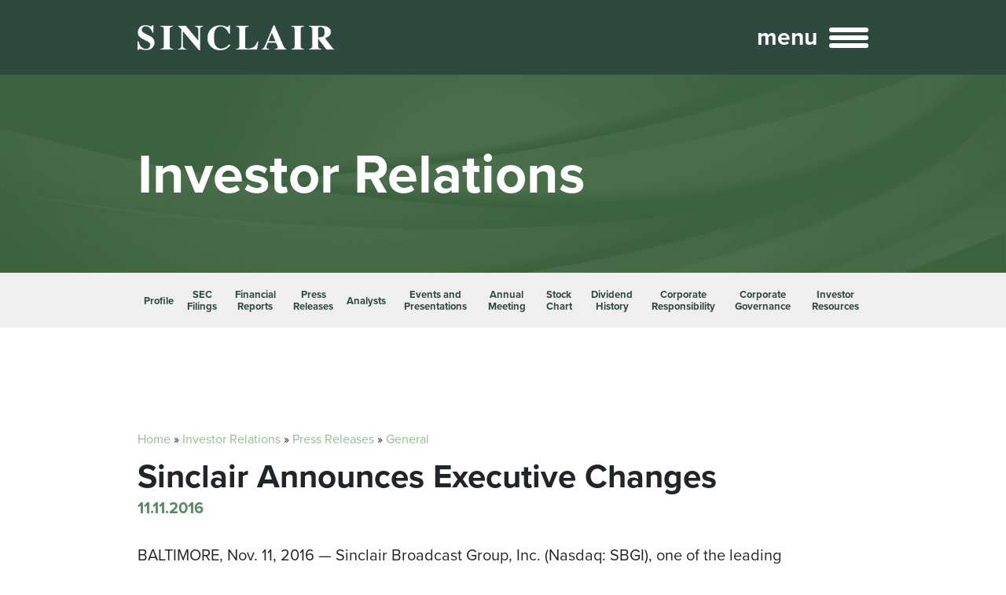

--- FILE ---
content_type: text/html; charset=UTF-8
request_url: https://sbgi.net/sinclair-announces-executive-changes/
body_size: 16143
content:
<!DOCTYPE html>

<html lang="en">
<head>
	<meta charset="utf-8">
	<meta name="viewport" content="width=device-width, initial-scale=1, shrink-to-fit=no, viewport-fit=cover">
	<meta name='robots' content='index, follow, max-image-preview:large, max-snippet:-1, max-video-preview:-1' />
	<style>img:is([sizes="auto" i], [sizes^="auto," i]) { contain-intrinsic-size: 3000px 1500px }</style>
	
	<!-- This site is optimized with the Yoast SEO plugin v26.7 - https://yoast.com/wordpress/plugins/seo/ -->
	<title>Sinclair Announces Executive Changes - Sinclair, Inc</title>
	<link rel="canonical" href="https://sbgi.net/sinclair-announces-executive-changes/" />
	<meta property="og:locale" content="en_US" />
	<meta property="og:type" content="article" />
	<meta property="og:title" content="Sinclair Announces Executive Changes - Sinclair, Inc" />
	<meta property="og:description" content="BALTIMORE, Nov. 11, 2016 &#8212; Sinclair Broadcast Group, Inc. (Nasdaq: SBGI), one of the leading broadcasters in the country, announced the following executive changes which will become effective January 1, 2017: David Amy from EVP &amp; Chief Operating Officer to Vice Chairman. Mr. Amy will have oversight for Human Resources, Corporate Marketing and our Networks..." />
	<meta property="og:url" content="https://sbgi.net/sinclair-announces-executive-changes/" />
	<meta property="og:site_name" content="Sinclair, Inc" />
	<meta property="article:published_time" content="2016-11-11T18:00:00+00:00" />
	<meta property="article:modified_time" content="2025-05-20T16:30:50+00:00" />
	<meta property="og:image" content="http://photos.prnewswire.com/prnvar/20160816/398579LOGO" />
	<meta name="author" content="wpengine" />
	<meta name="twitter:card" content="summary_large_image" />
	<meta name="twitter:label1" content="Written by" />
	<meta name="twitter:data1" content="wpengine" />
	<meta name="twitter:label2" content="Est. reading time" />
	<meta name="twitter:data2" content="5 minutes" />
	<script type="application/ld+json" class="yoast-schema-graph">{"@context":"https://schema.org","@graph":[{"@type":"Article","@id":"https://sbgi.net/sinclair-announces-executive-changes/#article","isPartOf":{"@id":"https://sbgi.net/sinclair-announces-executive-changes/"},"author":{"name":"wpengine","@id":"https://sbgi.net/#/schema/person/3797ab2f3ead3d3f06e99cc62fa3aeff"},"headline":"Sinclair Announces Executive Changes","datePublished":"2016-11-11T18:00:00+00:00","dateModified":"2025-05-20T16:30:50+00:00","mainEntityOfPage":{"@id":"https://sbgi.net/sinclair-announces-executive-changes/"},"wordCount":1021,"image":{"@id":"https://sbgi.net/sinclair-announces-executive-changes/#primaryimage"},"thumbnailUrl":"http://photos.prnewswire.com/prnvar/20160816/398579LOGO","articleSection":["General"],"inLanguage":"en-US"},{"@type":"WebPage","@id":"https://sbgi.net/sinclair-announces-executive-changes/","url":"https://sbgi.net/sinclair-announces-executive-changes/","name":"Sinclair Announces Executive Changes - Sinclair, Inc","isPartOf":{"@id":"https://sbgi.net/#website"},"primaryImageOfPage":{"@id":"https://sbgi.net/sinclair-announces-executive-changes/#primaryimage"},"image":{"@id":"https://sbgi.net/sinclair-announces-executive-changes/#primaryimage"},"thumbnailUrl":"http://photos.prnewswire.com/prnvar/20160816/398579LOGO","datePublished":"2016-11-11T18:00:00+00:00","dateModified":"2025-05-20T16:30:50+00:00","author":{"@id":"https://sbgi.net/#/schema/person/3797ab2f3ead3d3f06e99cc62fa3aeff"},"breadcrumb":{"@id":"https://sbgi.net/sinclair-announces-executive-changes/#breadcrumb"},"inLanguage":"en-US","potentialAction":[{"@type":"ReadAction","target":["https://sbgi.net/sinclair-announces-executive-changes/"]}]},{"@type":"ImageObject","inLanguage":"en-US","@id":"https://sbgi.net/sinclair-announces-executive-changes/#primaryimage","url":"http://photos.prnewswire.com/prnvar/20160816/398579LOGO","contentUrl":"http://photos.prnewswire.com/prnvar/20160816/398579LOGO"},{"@type":"BreadcrumbList","@id":"https://sbgi.net/sinclair-announces-executive-changes/#breadcrumb","itemListElement":[{"@type":"ListItem","position":1,"name":"Home","item":"https://sbgi.net/"},{"@type":"ListItem","position":2,"name":"Sinclair Announces Executive Changes"}]},{"@type":"WebSite","@id":"https://sbgi.net/#website","url":"https://sbgi.net/","name":"Sinclair, Inc","description":"A diversified media company","potentialAction":[{"@type":"SearchAction","target":{"@type":"EntryPoint","urlTemplate":"https://sbgi.net/?s={search_term_string}"},"query-input":{"@type":"PropertyValueSpecification","valueRequired":true,"valueName":"search_term_string"}}],"inLanguage":"en-US"},{"@type":"Person","@id":"https://sbgi.net/#/schema/person/3797ab2f3ead3d3f06e99cc62fa3aeff","name":"wpengine","image":{"@type":"ImageObject","inLanguage":"en-US","@id":"https://sbgi.net/#/schema/person/image/","url":"https://secure.gravatar.com/avatar/d8770fe9625ca7c4601f13d9d0ab86565a6dac8cd6a77bfe2ada6d83c6837870?s=96&d=mm&r=g","contentUrl":"https://secure.gravatar.com/avatar/d8770fe9625ca7c4601f13d9d0ab86565a6dac8cd6a77bfe2ada6d83c6837870?s=96&d=mm&r=g","caption":"wpengine"},"description":"This is the \"wpengine\" admin user that our staff uses to gain access to your admin area to provide support and troubleshooting. It can only be accessed by a button in our secure log that auto generates a password and dumps that password after the staff member has logged in. We have taken extreme measures to ensure that our own user is not going to be misused to harm any of our clients sites.","sameAs":["http://wpengine.com"]}]}</script>
	<!-- / Yoast SEO plugin. -->


<link rel='stylesheet' id='formidable-css' href='https://sbgi.net/wp-content/plugins/formidable/css/formidableforms.css?ver=1141823' type='text/css' media='all' />
<link rel='stylesheet' id='wp-block-library-css' href='https://sbgi.net/wp-includes/css/dist/block-library/style.min.css?ver=6.8.3' type='text/css' media='all' />
<link rel='stylesheet' id='wp-bootstrap-blocks-styles-css' href='https://sbgi.net/wp-content/plugins/wp-bootstrap-blocks/build/style-index.css?ver=5.2.1' type='text/css' media='all' />
<style id='global-styles-inline-css' type='text/css'>
:root{--wp--preset--aspect-ratio--square: 1;--wp--preset--aspect-ratio--4-3: 4/3;--wp--preset--aspect-ratio--3-4: 3/4;--wp--preset--aspect-ratio--3-2: 3/2;--wp--preset--aspect-ratio--2-3: 2/3;--wp--preset--aspect-ratio--16-9: 16/9;--wp--preset--aspect-ratio--9-16: 9/16;--wp--preset--color--black: #000000;--wp--preset--color--cyan-bluish-gray: #abb8c3;--wp--preset--color--white: #ffffff;--wp--preset--color--pale-pink: #f78da7;--wp--preset--color--vivid-red: #cf2e2e;--wp--preset--color--luminous-vivid-orange: #ff6900;--wp--preset--color--luminous-vivid-amber: #fcb900;--wp--preset--color--light-green-cyan: #7bdcb5;--wp--preset--color--vivid-green-cyan: #00d084;--wp--preset--color--pale-cyan-blue: #8ed1fc;--wp--preset--color--vivid-cyan-blue: #0693e3;--wp--preset--color--vivid-purple: #9b51e0;--wp--preset--color--primary: #59896B;--wp--preset--color--light-primary: #92bc93;--wp--preset--color--dark-primary: #2e4940;--wp--preset--color--primary-accent: #e1f4e5;--wp--preset--color--secondary: #ffe6a2;--wp--preset--color--gray: #848484;--wp--preset--color--light-gray: #dddddd;--wp--preset--color--dark-gray: #333333;--wp--preset--gradient--vivid-cyan-blue-to-vivid-purple: linear-gradient(135deg,rgba(6,147,227,1) 0%,rgb(155,81,224) 100%);--wp--preset--gradient--light-green-cyan-to-vivid-green-cyan: linear-gradient(135deg,rgb(122,220,180) 0%,rgb(0,208,130) 100%);--wp--preset--gradient--luminous-vivid-amber-to-luminous-vivid-orange: linear-gradient(135deg,rgba(252,185,0,1) 0%,rgba(255,105,0,1) 100%);--wp--preset--gradient--luminous-vivid-orange-to-vivid-red: linear-gradient(135deg,rgba(255,105,0,1) 0%,rgb(207,46,46) 100%);--wp--preset--gradient--very-light-gray-to-cyan-bluish-gray: linear-gradient(135deg,rgb(238,238,238) 0%,rgb(169,184,195) 100%);--wp--preset--gradient--cool-to-warm-spectrum: linear-gradient(135deg,rgb(74,234,220) 0%,rgb(151,120,209) 20%,rgb(207,42,186) 40%,rgb(238,44,130) 60%,rgb(251,105,98) 80%,rgb(254,248,76) 100%);--wp--preset--gradient--blush-light-purple: linear-gradient(135deg,rgb(255,206,236) 0%,rgb(152,150,240) 100%);--wp--preset--gradient--blush-bordeaux: linear-gradient(135deg,rgb(254,205,165) 0%,rgb(254,45,45) 50%,rgb(107,0,62) 100%);--wp--preset--gradient--luminous-dusk: linear-gradient(135deg,rgb(255,203,112) 0%,rgb(199,81,192) 50%,rgb(65,88,208) 100%);--wp--preset--gradient--pale-ocean: linear-gradient(135deg,rgb(255,245,203) 0%,rgb(182,227,212) 50%,rgb(51,167,181) 100%);--wp--preset--gradient--electric-grass: linear-gradient(135deg,rgb(202,248,128) 0%,rgb(113,206,126) 100%);--wp--preset--gradient--midnight: linear-gradient(135deg,rgb(2,3,129) 0%,rgb(40,116,252) 100%);--wp--preset--font-size--small: 13px;--wp--preset--font-size--medium: 20px;--wp--preset--font-size--large: 36px;--wp--preset--font-size--x-large: 42px;--wp--preset--font-family--proxima-nova: proxima-nova,sans-serif;--wp--preset--spacing--20: 0.44rem;--wp--preset--spacing--30: 0.67rem;--wp--preset--spacing--40: 1rem;--wp--preset--spacing--50: 1.5rem;--wp--preset--spacing--60: 2.25rem;--wp--preset--spacing--70: 3.38rem;--wp--preset--spacing--80: 5.06rem;--wp--preset--shadow--natural: 6px 6px 9px rgba(0, 0, 0, 0.2);--wp--preset--shadow--deep: 12px 12px 50px rgba(0, 0, 0, 0.4);--wp--preset--shadow--sharp: 6px 6px 0px rgba(0, 0, 0, 0.2);--wp--preset--shadow--outlined: 6px 6px 0px -3px rgba(255, 255, 255, 1), 6px 6px rgba(0, 0, 0, 1);--wp--preset--shadow--crisp: 6px 6px 0px rgba(0, 0, 0, 1);}:where(body) { margin: 0; }.wp-site-blocks > .alignleft { float: left; margin-right: 2em; }.wp-site-blocks > .alignright { float: right; margin-left: 2em; }.wp-site-blocks > .aligncenter { justify-content: center; margin-left: auto; margin-right: auto; }:where(.is-layout-flex){gap: 0.5em;}:where(.is-layout-grid){gap: 0.5em;}.is-layout-flow > .alignleft{float: left;margin-inline-start: 0;margin-inline-end: 2em;}.is-layout-flow > .alignright{float: right;margin-inline-start: 2em;margin-inline-end: 0;}.is-layout-flow > .aligncenter{margin-left: auto !important;margin-right: auto !important;}.is-layout-constrained > .alignleft{float: left;margin-inline-start: 0;margin-inline-end: 2em;}.is-layout-constrained > .alignright{float: right;margin-inline-start: 2em;margin-inline-end: 0;}.is-layout-constrained > .aligncenter{margin-left: auto !important;margin-right: auto !important;}.is-layout-constrained > :where(:not(.alignleft):not(.alignright):not(.alignfull)){margin-left: auto !important;margin-right: auto !important;}body .is-layout-flex{display: flex;}.is-layout-flex{flex-wrap: wrap;align-items: center;}.is-layout-flex > :is(*, div){margin: 0;}body .is-layout-grid{display: grid;}.is-layout-grid > :is(*, div){margin: 0;}body{padding-top: 0px;padding-right: 0px;padding-bottom: 0px;padding-left: 0px;}a:where(:not(.wp-element-button)){text-decoration: underline;}:root :where(.wp-element-button, .wp-block-button__link){background-color: #32373c;border-width: 0;color: #fff;font-family: inherit;font-size: inherit;line-height: inherit;padding: calc(0.667em + 2px) calc(1.333em + 2px);text-decoration: none;}.has-black-color{color: var(--wp--preset--color--black) !important;}.has-cyan-bluish-gray-color{color: var(--wp--preset--color--cyan-bluish-gray) !important;}.has-white-color{color: var(--wp--preset--color--white) !important;}.has-pale-pink-color{color: var(--wp--preset--color--pale-pink) !important;}.has-vivid-red-color{color: var(--wp--preset--color--vivid-red) !important;}.has-luminous-vivid-orange-color{color: var(--wp--preset--color--luminous-vivid-orange) !important;}.has-luminous-vivid-amber-color{color: var(--wp--preset--color--luminous-vivid-amber) !important;}.has-light-green-cyan-color{color: var(--wp--preset--color--light-green-cyan) !important;}.has-vivid-green-cyan-color{color: var(--wp--preset--color--vivid-green-cyan) !important;}.has-pale-cyan-blue-color{color: var(--wp--preset--color--pale-cyan-blue) !important;}.has-vivid-cyan-blue-color{color: var(--wp--preset--color--vivid-cyan-blue) !important;}.has-vivid-purple-color{color: var(--wp--preset--color--vivid-purple) !important;}.has-primary-color{color: var(--wp--preset--color--primary) !important;}.has-light-primary-color{color: var(--wp--preset--color--light-primary) !important;}.has-dark-primary-color{color: var(--wp--preset--color--dark-primary) !important;}.has-primary-accent-color{color: var(--wp--preset--color--primary-accent) !important;}.has-secondary-color{color: var(--wp--preset--color--secondary) !important;}.has-gray-color{color: var(--wp--preset--color--gray) !important;}.has-light-gray-color{color: var(--wp--preset--color--light-gray) !important;}.has-dark-gray-color{color: var(--wp--preset--color--dark-gray) !important;}.has-black-background-color{background-color: var(--wp--preset--color--black) !important;}.has-cyan-bluish-gray-background-color{background-color: var(--wp--preset--color--cyan-bluish-gray) !important;}.has-white-background-color{background-color: var(--wp--preset--color--white) !important;}.has-pale-pink-background-color{background-color: var(--wp--preset--color--pale-pink) !important;}.has-vivid-red-background-color{background-color: var(--wp--preset--color--vivid-red) !important;}.has-luminous-vivid-orange-background-color{background-color: var(--wp--preset--color--luminous-vivid-orange) !important;}.has-luminous-vivid-amber-background-color{background-color: var(--wp--preset--color--luminous-vivid-amber) !important;}.has-light-green-cyan-background-color{background-color: var(--wp--preset--color--light-green-cyan) !important;}.has-vivid-green-cyan-background-color{background-color: var(--wp--preset--color--vivid-green-cyan) !important;}.has-pale-cyan-blue-background-color{background-color: var(--wp--preset--color--pale-cyan-blue) !important;}.has-vivid-cyan-blue-background-color{background-color: var(--wp--preset--color--vivid-cyan-blue) !important;}.has-vivid-purple-background-color{background-color: var(--wp--preset--color--vivid-purple) !important;}.has-primary-background-color{background-color: var(--wp--preset--color--primary) !important;}.has-light-primary-background-color{background-color: var(--wp--preset--color--light-primary) !important;}.has-dark-primary-background-color{background-color: var(--wp--preset--color--dark-primary) !important;}.has-primary-accent-background-color{background-color: var(--wp--preset--color--primary-accent) !important;}.has-secondary-background-color{background-color: var(--wp--preset--color--secondary) !important;}.has-gray-background-color{background-color: var(--wp--preset--color--gray) !important;}.has-light-gray-background-color{background-color: var(--wp--preset--color--light-gray) !important;}.has-dark-gray-background-color{background-color: var(--wp--preset--color--dark-gray) !important;}.has-black-border-color{border-color: var(--wp--preset--color--black) !important;}.has-cyan-bluish-gray-border-color{border-color: var(--wp--preset--color--cyan-bluish-gray) !important;}.has-white-border-color{border-color: var(--wp--preset--color--white) !important;}.has-pale-pink-border-color{border-color: var(--wp--preset--color--pale-pink) !important;}.has-vivid-red-border-color{border-color: var(--wp--preset--color--vivid-red) !important;}.has-luminous-vivid-orange-border-color{border-color: var(--wp--preset--color--luminous-vivid-orange) !important;}.has-luminous-vivid-amber-border-color{border-color: var(--wp--preset--color--luminous-vivid-amber) !important;}.has-light-green-cyan-border-color{border-color: var(--wp--preset--color--light-green-cyan) !important;}.has-vivid-green-cyan-border-color{border-color: var(--wp--preset--color--vivid-green-cyan) !important;}.has-pale-cyan-blue-border-color{border-color: var(--wp--preset--color--pale-cyan-blue) !important;}.has-vivid-cyan-blue-border-color{border-color: var(--wp--preset--color--vivid-cyan-blue) !important;}.has-vivid-purple-border-color{border-color: var(--wp--preset--color--vivid-purple) !important;}.has-primary-border-color{border-color: var(--wp--preset--color--primary) !important;}.has-light-primary-border-color{border-color: var(--wp--preset--color--light-primary) !important;}.has-dark-primary-border-color{border-color: var(--wp--preset--color--dark-primary) !important;}.has-primary-accent-border-color{border-color: var(--wp--preset--color--primary-accent) !important;}.has-secondary-border-color{border-color: var(--wp--preset--color--secondary) !important;}.has-gray-border-color{border-color: var(--wp--preset--color--gray) !important;}.has-light-gray-border-color{border-color: var(--wp--preset--color--light-gray) !important;}.has-dark-gray-border-color{border-color: var(--wp--preset--color--dark-gray) !important;}.has-vivid-cyan-blue-to-vivid-purple-gradient-background{background: var(--wp--preset--gradient--vivid-cyan-blue-to-vivid-purple) !important;}.has-light-green-cyan-to-vivid-green-cyan-gradient-background{background: var(--wp--preset--gradient--light-green-cyan-to-vivid-green-cyan) !important;}.has-luminous-vivid-amber-to-luminous-vivid-orange-gradient-background{background: var(--wp--preset--gradient--luminous-vivid-amber-to-luminous-vivid-orange) !important;}.has-luminous-vivid-orange-to-vivid-red-gradient-background{background: var(--wp--preset--gradient--luminous-vivid-orange-to-vivid-red) !important;}.has-very-light-gray-to-cyan-bluish-gray-gradient-background{background: var(--wp--preset--gradient--very-light-gray-to-cyan-bluish-gray) !important;}.has-cool-to-warm-spectrum-gradient-background{background: var(--wp--preset--gradient--cool-to-warm-spectrum) !important;}.has-blush-light-purple-gradient-background{background: var(--wp--preset--gradient--blush-light-purple) !important;}.has-blush-bordeaux-gradient-background{background: var(--wp--preset--gradient--blush-bordeaux) !important;}.has-luminous-dusk-gradient-background{background: var(--wp--preset--gradient--luminous-dusk) !important;}.has-pale-ocean-gradient-background{background: var(--wp--preset--gradient--pale-ocean) !important;}.has-electric-grass-gradient-background{background: var(--wp--preset--gradient--electric-grass) !important;}.has-midnight-gradient-background{background: var(--wp--preset--gradient--midnight) !important;}.has-small-font-size{font-size: var(--wp--preset--font-size--small) !important;}.has-medium-font-size{font-size: var(--wp--preset--font-size--medium) !important;}.has-large-font-size{font-size: var(--wp--preset--font-size--large) !important;}.has-x-large-font-size{font-size: var(--wp--preset--font-size--x-large) !important;}.has-proxima-nova-font-family{font-family: var(--wp--preset--font-family--proxima-nova) !important;}
:where(.wp-block-post-template.is-layout-flex){gap: 1.25em;}:where(.wp-block-post-template.is-layout-grid){gap: 1.25em;}
:where(.wp-block-columns.is-layout-flex){gap: 2em;}:where(.wp-block-columns.is-layout-grid){gap: 2em;}
:root :where(.wp-block-pullquote){font-size: 1.5em;line-height: 1.6;}
</style>
<link rel='stylesheet' id='sbg-main-css' href='https://sbgi.net/wp-content/themes/sinclair-broadcast-group/dist/main.css?ver=1.0.5' type='text/css' media='all' />
<script type="text/javascript" src="https://sbgi.net/wp-includes/js/jquery/jquery.min.js?ver=3.7.1" id="jquery-core-js"></script>
<script type="text/javascript" src="https://sbgi.net/wp-includes/js/jquery/jquery-migrate.min.js?ver=3.4.1" id="jquery-migrate-js"></script>
<script type="text/javascript" src="https://sbgi.net/wp-content/plugins/b2i-investor-tools/js/wb_script.js?ver=1.0.8.2" id="whistleblower-js"></script>
<link rel='shortlink' href='https://sbgi.net/?p=594' />
<!-- Stream WordPress user activity plugin v4.1.1 -->
<!-- Google tag (gtag.js) -->
<script async src="https://www.googletagmanager.com/gtag/js?id=UA-11902348-41"></script>
<script>
  window.dataLayer = window.dataLayer || [];
  function gtag(){dataLayer.push(arguments);}
  gtag('js', new Date());

  gtag('config', 'UA-11902348-41');
</script>

<!-- Google tag (gtag.js) -->
<script async src="https://www.googletagmanager.com/gtag/js?id=G-LSYVJXYP09"></script>
<script>
  window.dataLayer = window.dataLayer || [];
  function gtag(){dataLayer.push(arguments);}
  gtag('js', new Date());

  gtag('config', 'G-LSYVJXYP09');
</script>

<!-- Google tag (gtag.js) -->
<script async src="https://www.googletagmanager.com/gtag/js?id=G-4Z6F1F6Q7Q"></script>
<script>
  window.dataLayer = window.dataLayer || [];
  function gtag(){dataLayer.push(arguments);}
  gtag('js', new Date());

  gtag('config', 'G-4Z6F1F6Q7Q');
</script>

<!-- Google tag (gtag.js) --> <script async src="https://www.googletagmanager.com/gtag/js?id=G-NGHV2DPM1G"></script> <script>   window.dataLayer = window.dataLayer || [];   function gtag(){dataLayer.push(arguments);}   gtag('js', new Date());   gtag('config', 'G-NGHV2DPM1G'); </script>
<script>document.documentElement.className += " js";</script>
<link rel="icon" href="https://sbgi.net/wp-content/uploads/2022/11/cropped-MicrosoftTeams-image-11-32x32.png" sizes="32x32" />
<link rel="icon" href="https://sbgi.net/wp-content/uploads/2022/11/cropped-MicrosoftTeams-image-11-192x192.png" sizes="192x192" />
<link rel="apple-touch-icon" href="https://sbgi.net/wp-content/uploads/2022/11/cropped-MicrosoftTeams-image-11-180x180.png" />
<meta name="msapplication-TileImage" content="https://sbgi.net/wp-content/uploads/2022/11/cropped-MicrosoftTeams-image-11-270x270.png" />
		<style type="text/css" id="wp-custom-css">
			.frm_forms form .frm_form_field input[type=email], .frm_forms form .frm_form_field input[type=number], .frm_forms form .frm_form_field input[type=text], .frm_forms form .frm_form_field select, .frm_forms form .frm_form_field textarea, .frm_form_field input[type=tel]	{
    color: #333333;
}

.frm_forms form .frm_form_field input[type=tel] {
    background-color: #fafafa;
    border: 1px solid rgba(51, 51, 51, .5);
    border-radius: 5px;
    padding: 10px 15px;
    width: 100%;
}

.press-release-article a {
	line-break: anywhere;
}

.B2iDirectorsContainer, .B2iManagementContainer {
	justify-content: center;
}

.B2iDirectorsContainer .director-item-wrap {
	margin-left: 0 !important;
	margin-right: 0 !important;
}

.B2iDirectorsContainer .director-item-content {
	margin: auto;
}

@media (max-width: 991px) {
	.B2iDirectorsContainer .director-item-wrap {
		flex: 50% 0 0;
		max-width: 50%;
	}
}

@media (max-width: 575px) {
	.B2iDirectorsContainer .director-item-wrap {
		flex: 100% 0 0;
		max-width: 100%;
	}
}

@media print {
	body {
		font-size: 16px;
	}
	
	h2 {
		font-size: 35px;
	}
	
	.container {
		max-width: 100% !important;
	}
	
	footer {
		display: none !important;
	}
	
	.sidebar-wrapper {
		display: none !important;
	}
	
	.main-header {
		display: none !important;
	}
	
	.page-header-wrapper {
		padding-top: 20px;
	}
	
	.page-header-wrapper.has-background .page-header .page-header-content {
		min-height: 0 !important;
		padding-top: 20px;
		padding-bottom: 20px;
	}
	
	.return-to-top {
		display: none !important;
	}
	
	.uwy {
		display: none !important;
	}
}


body.page-id-1714 main a {
	word-wrap: break-word;
}


.sidebar-list-wrapper .b2iDocListContainer .ShowCaseLink {
	display: block;
	line-height: 1.2em;
}

.sidebar-list-wrapper .b2iDocListContainer .ShowCaseLink::after {
	display: block;
	content: "";
	height: 1px;
	width: 100%;
	margin: 10px 0;
	background-color:rgba(255, 255, 255, .2);
}

.sidebar-list-wrapper .b2iDocListContainer .ShowCaseDivItem:last-child .ShowCaseLink::after {
	display: none
}

.latest-posts-lazyload ul li a::after {
	display: block;
	content: "";
	height: 1px;
	width: 100%;
	margin: 10px 0;
	background-color:rgba(255, 255, 255, .2);
}

.latest-posts-lazyload ul li:last-child a::after {
	display: none;
}

.stock-summary-wrapper .shortcode-wrapper #b2iQuoteID9 .stockPriceValue {
	color: white;
}
	
		</style>
		</head>

<body class="wp-singular post-template-default single single-post postid-594 single-format-standard wp-theme-compulse-bootstraptheme wp-child-theme-sinclair-broadcast-group">

<header class="main-header">
    <div class="header-logo-row">
        <div class="container">
            <div class="row align-items-center">
                <div class="col">
                    <div class="logo-wrapper">
                        <a href="/">
					        <img src="https://sbgi.net/wp-content/uploads/2022/08/sinclair-logo.png" alt srcset="https://sbgi.net/wp-content/uploads/2022/08/sinclair-logo.png 671w, https://sbgi.net/wp-content/uploads/2022/08/sinclair-logo-300x39.png 300w" sizes="(max-width: 671px) 100vw, 671px" />                            <div class="tagline-wrapper">
		                        A diversified media company                            </div>
                        </a>
                    </div>
                </div>
                <div class="col-auto">
                    <div class="menu-button-wrapper">
                        <a href="#" class="menu-toggle">
                            <span class="menu-text">menu</span>
                            <span class="menu-bars">
                                <span class="bar"></span>
                                <span class="bar"></span>
                                <span class="bar"></span>
                            </span>
                        </a>
                    </div>
                </div>
            </div>
        </div>
    </div>

    <div class="main-nav-background" role="presentation">
        <nav class="main-nav" data-arrow="&lt;svg style=&quot;display:inline-block;font-size:inherit;height:1em;width:1em;overflow:visible;vertical-align:-.125em;&quot; class=&quot;fa-svg &quot; xmlns=&quot;http://www.w3.org/2000/svg&quot; viewBox=&quot;0 0 256 512&quot;&gt;&lt;path d=&quot;M246.6 278.6c12.5-12.5 12.5-32.8 0-45.3l-128-128c-9.2-9.2-22.9-11.9-34.9-6.9s-19.8 16.6-19.8 29.6l0 256c0 12.9 7.8 24.6 19.8 29.6s25.7 2.2 34.9-6.9l128-128z&quot;/&gt;&lt;/svg&gt;">
            <div class="container">
                <div class="row">
                    <div class="col">
                        <div class="menu-item-list-wrapper">
                            <ul class="menu-item-list">
                                <li id="menu-item-1602" class="menu-item menu-item-type-custom menu-item-object-custom menu-item-has-children menu-item-1602"><a href="#">Broadcast<span class="arrow"></span></a>
<ul class="sub-menu">
	<li id="menu-item-2586" class="menu-item menu-item-type-custom menu-item-object-custom menu-item-has-children menu-item-2586"><a href="#">News<span class="arrow"></span></a>
	<ul class="sub-menu">
		<li id="menu-item-2585" class="menu-item menu-item-type-post_type menu-item-object-page menu-item-2585"><a href="https://sbgi.net/news/">Local News<span class="arrow"></span></a></li>
		<li id="menu-item-1876" class="menu-item menu-item-type-post_type menu-item-object-page menu-item-1876"><a href="https://sbgi.net/news-awards/">News Awards<span class="arrow"></span></a></li>
		<li id="menu-item-1878" class="menu-item menu-item-type-post_type menu-item-object-page menu-item-1878"><a href="https://sbgi.net/news/the-national-desk/">The National Desk<span class="arrow"></span></a></li>
		<li id="menu-item-1755" class="menu-item menu-item-type-post_type menu-item-object-page menu-item-1755"><a href="https://sbgi.net/news/full-measure/">Full Measure<span class="arrow"></span></a></li>
		<li id="menu-item-1756" class="menu-item menu-item-type-post_type menu-item-object-page menu-item-1756"><a href="https://sbgi.net/news/investigative-stories/">Investigative Stories<span class="arrow"></span></a></li>
	</ul>
</li>
	<li id="menu-item-1757" class="menu-item menu-item-type-post_type menu-item-object-page menu-item-1757"><a href="https://sbgi.net/tv-stations/">TV Stations<span class="arrow"></span></a></li>
	<li id="menu-item-1604" class="menu-item menu-item-type-custom menu-item-object-custom menu-item-has-children menu-item-1604"><a href="#">Networks<span class="arrow"></span></a>
	<ul class="sub-menu">
		<li id="menu-item-1750" class="menu-item menu-item-type-post_type menu-item-object-page menu-item-1750"><a href="https://sbgi.net/networks/">Networks<span class="arrow"></span></a></li>
		<li id="menu-item-1752" class="menu-item menu-item-type-post_type menu-item-object-page menu-item-1752"><a href="https://sbgi.net/networks/comet/">COMET<span class="arrow"></span></a></li>
		<li id="menu-item-1751" class="menu-item menu-item-type-post_type menu-item-object-page menu-item-1751"><a href="https://sbgi.net/networks/charge/">CHARGE!<span class="arrow"></span></a></li>
		<li id="menu-item-1772" class="menu-item menu-item-type-post_type menu-item-object-page menu-item-1772"><a href="https://sbgi.net/networks/roar/">ROAR<span class="arrow"></span></a></li>
		<li id="menu-item-6917" class="menu-item menu-item-type-post_type menu-item-object-page menu-item-6917"><a href="https://sbgi.net/networks/the-nest/">The Nest<span class="arrow"></span></a></li>
		<li id="menu-item-2612" class="menu-item menu-item-type-post_type menu-item-object-page menu-item-2612"><a href="https://sbgi.net/sports/tennis-channel/">Tennis Channel<span class="arrow"></span></a></li>
	</ul>
</li>
	<li id="menu-item-1773" class="menu-item menu-item-type-post_type menu-item-object-page menu-item-1773"><a href="https://sbgi.net/news/town-hall/">Town Halls<span class="arrow"></span></a></li>
	<li id="menu-item-1754" class="menu-item menu-item-type-post_type menu-item-object-page menu-item-1754"><a href="https://sbgi.net/news/connect-to-congress/">Connect to Congress<span class="arrow"></span></a></li>
</ul>
</li>
<li id="menu-item-1601" class="menu-item menu-item-type-custom menu-item-object-custom menu-item-has-children menu-item-1601"><a href="#">Sports<span class="arrow"></span></a>
<ul class="sub-menu">
	<li id="menu-item-1769" class="menu-item menu-item-type-post_type menu-item-object-page menu-item-1769"><a href="https://sbgi.net/sports/tennis-channel/">Tennis Channel<span class="arrow"></span></a></li>
	<li id="menu-item-1882" class="menu-item menu-item-type-post_type menu-item-object-page menu-item-1882"><a href="https://sbgi.net/sports/yes-network/">YES Network<span class="arrow"></span></a></li>
</ul>
</li>
<li id="menu-item-1605" class="menu-item menu-item-type-custom menu-item-object-custom menu-item-has-children menu-item-1605"><a href="#">Sales &#038; Marketing Services<span class="arrow"></span></a>
<ul class="sub-menu">
	<li id="menu-item-7200" class="menu-item menu-item-type-post_type menu-item-object-page menu-item-7200"><a href="https://sbgi.net/marketing-services/amp-sales-marketing-solutions/">AMP Sales &amp; Marketing Solutions<span class="arrow"></span></a></li>
	<li id="menu-item-1743" class="menu-item menu-item-type-post_type menu-item-object-page menu-item-1743"><a href="https://sbgi.net/marketing-services/digital-remedy/">Digital Remedy<span class="arrow"></span></a></li>
	<li id="menu-item-1887" class="menu-item menu-item-type-post_type menu-item-object-page menu-item-1887"><a href="https://sbgi.net/marketing-services/drive-auto/">Drive Auto<span class="arrow"></span></a></li>
	<li id="menu-item-1888" class="menu-item menu-item-type-post_type menu-item-object-page menu-item-1888"><a href="https://sbgi.net/marketing-services/free-state/">Free State<span class="arrow"></span></a></li>
</ul>
</li>
<li id="menu-item-1889" class="menu-item menu-item-type-custom menu-item-object-custom menu-item-has-children menu-item-1889"><a href="#">Technology<span class="arrow"></span></a>
<ul class="sub-menu">
	<li id="menu-item-1723" class="menu-item menu-item-type-post_type menu-item-object-page menu-item-1723"><a href="https://sbgi.net/technology/dielectric/">Dielectric<span class="arrow"></span></a></li>
	<li id="menu-item-1894" class="menu-item menu-item-type-post_type menu-item-object-page menu-item-1894"><a href="https://sbgi.net/technology/bitpath/">Bitpath<span class="arrow"></span></a></li>
	<li id="menu-item-1726" class="menu-item menu-item-type-post_type menu-item-object-page menu-item-1726"><a href="https://sbgi.net/technology/one-media/">ONE Media<span class="arrow"></span></a></li>
	<li id="menu-item-1893" class="menu-item menu-item-type-post_type menu-item-object-page menu-item-1893"><a href="https://sbgi.net/technology/cast-era/">CAST.ERA<span class="arrow"></span></a></li>
	<li id="menu-item-1725" class="menu-item menu-item-type-post_type menu-item-object-page menu-item-1725"><a href="https://sbgi.net/technology/next-gen/">Next Gen Broadcast<span class="arrow"></span></a></li>
	<li id="menu-item-7037" class="menu-item menu-item-type-custom menu-item-object-custom menu-item-7037"><a href="https://broadspanwireless.com">Broadspan Wireless<span class="arrow"></span></a></li>
</ul>
</li>
<li id="menu-item-1910" class="menu-item menu-item-type-custom menu-item-object-custom menu-item-has-children menu-item-1910"><a href="#">Interactivity<span class="arrow"></span></a>
<ul class="sub-menu">
	<li id="menu-item-6219" class="menu-item menu-item-type-post_type menu-item-object-page menu-item-6219"><a href="https://sbgi.net/interactivity/subscriptions/">Subscriptions<span class="arrow"></span></a></li>
	<li id="menu-item-1903" class="menu-item menu-item-type-post_type menu-item-object-page menu-item-1903"><a href="https://sbgi.net/interactivity/free-to-play/">Free to Play<span class="arrow"></span></a></li>
</ul>
</li>
<li id="menu-item-5961" class="menu-item menu-item-type-custom menu-item-object-custom menu-item-has-children menu-item-5961"><a href="#">Even More Content<span class="arrow"></span></a>
<ul class="sub-menu">
	<li id="menu-item-1761" class="menu-item menu-item-type-post_type menu-item-object-page menu-item-1761"><a href="https://sbgi.net/podcasts/">Podcasts<span class="arrow"></span></a></li>
	<li id="menu-item-1760" class="menu-item menu-item-type-post_type menu-item-object-page menu-item-1760"><a href="https://sbgi.net/newsletters/">Newsletters<span class="arrow"></span></a></li>
	<li id="menu-item-6001" class="menu-item menu-item-type-post_type menu-item-object-page menu-item-6001"><a href="https://sbgi.net/tennis-com/">Tennis.com<span class="arrow"></span></a></li>
</ul>
</li>
<li id="menu-item-1606" class="menu-item menu-item-type-custom menu-item-object-custom menu-item-has-children menu-item-1606"><a href="#">Other Holdings<span class="arrow"></span></a>
<ul class="sub-menu">
	<li id="menu-item-1722" class="menu-item menu-item-type-post_type menu-item-object-page menu-item-1722"><a href="https://sbgi.net/other-holdings/">Other Holdings<span class="arrow"></span></a></li>
	<li id="menu-item-5723" class="menu-item menu-item-type-post_type menu-item-object-page menu-item-5723"><a href="https://sbgi.net/other-holdings/real-estate/">Real Estate<span class="arrow"></span></a></li>
	<li id="menu-item-5724" class="menu-item menu-item-type-post_type menu-item-object-page menu-item-5724"><a href="https://sbgi.net/other-holdings/venture-private-equity/">Venture &#038; Private Equity<span class="arrow"></span></a></li>
	<li id="menu-item-5722" class="menu-item menu-item-type-post_type menu-item-object-page menu-item-5722"><a href="https://sbgi.net/other-holdings/direct-investments/">Direct Investments<span class="arrow"></span></a></li>
</ul>
</li>
<li id="menu-item-1596" class="menu-item menu-item-type-custom menu-item-object-custom menu-item-has-children menu-item-1596"><a href="#">Investor Relations<span class="arrow"></span></a>
<ul class="sub-menu">
	<li id="menu-item-1727" class="menu-item menu-item-type-post_type menu-item-object-page menu-item-1727"><a href="https://sbgi.net/investor-relations/">Profile<span class="arrow"></span></a></li>
	<li id="menu-item-6696" class="menu-item menu-item-type-post_type menu-item-object-page menu-item-6696"><a href="https://sbgi.net/investor-relations/sec-filings/">SEC Filings<span class="arrow"></span></a></li>
	<li id="menu-item-1738" class="menu-item menu-item-type-post_type menu-item-object-page menu-item-1738"><a href="https://sbgi.net/investor-relations/financial-reports/">Financial Reports<span class="arrow"></span></a></li>
	<li id="menu-item-1740" class="menu-item menu-item-type-post_type menu-item-object-page menu-item-1740"><a href="https://sbgi.net/investor-relations/press-releases/">Press Releases<span class="arrow"></span></a></li>
	<li id="menu-item-1728" class="menu-item menu-item-type-post_type menu-item-object-page menu-item-1728"><a href="https://sbgi.net/investor-relations/analysts/">Analysts<span class="arrow"></span></a></li>
	<li id="menu-item-1737" class="menu-item menu-item-type-post_type menu-item-object-page menu-item-1737"><a href="https://sbgi.net/investor-relations/events-and-presentations/">Events and Presentations<span class="arrow"></span></a></li>
	<li id="menu-item-2419" class="menu-item menu-item-type-custom menu-item-object-custom menu-item-2419"><a href="https://www.proxydocs.com/SBGI">Annual Meeting<span class="arrow"></span></a></li>
	<li id="menu-item-1771" class="menu-item menu-item-type-post_type menu-item-object-page menu-item-1771"><a href="https://sbgi.net/investor-relations/stock-chart/">Stock Chart<span class="arrow"></span></a></li>
	<li id="menu-item-1736" class="menu-item menu-item-type-post_type menu-item-object-page menu-item-1736"><a href="https://sbgi.net/investor-relations/dividend-history/">Dividend History<span class="arrow"></span></a></li>
	<li id="menu-item-1774" class="menu-item menu-item-type-custom menu-item-object-custom menu-item-has-children menu-item-1774"><a href="#">Corporate Responsibility<span class="arrow"></span></a>
	<ul class="sub-menu">
		<li id="menu-item-1731" class="menu-item menu-item-type-post_type menu-item-object-page menu-item-1731"><a href="https://sbgi.net/investor-relations/corporate-responsibility/">Our Commitment<span class="arrow"></span></a></li>
		<li id="menu-item-1732" class="menu-item menu-item-type-post_type menu-item-object-page menu-item-1732"><a href="https://sbgi.net/?page_id=1701">Environment<span class="arrow"></span></a></li>
		<li id="menu-item-1734" class="menu-item menu-item-type-post_type menu-item-object-page menu-item-1734"><a href="https://sbgi.net/?page_id=1702">Social<span class="arrow"></span></a></li>
		<li id="menu-item-1733" class="menu-item menu-item-type-post_type menu-item-object-page menu-item-1733"><a href="https://sbgi.net/?page_id=1703">Governance<span class="arrow"></span></a></li>
	</ul>
</li>
	<li id="menu-item-1730" class="menu-item menu-item-type-post_type menu-item-object-page menu-item-1730"><a href="https://sbgi.net/investor-relations/corporate-governance/">Corporate Governance<span class="arrow"></span></a></li>
	<li id="menu-item-1739" class="menu-item menu-item-type-post_type menu-item-object-page menu-item-1739"><a href="https://sbgi.net/investor-relations/investor-resources/">Investor Resources<span class="arrow"></span></a></li>
</ul>
</li>
<li id="menu-item-1597" class="menu-item menu-item-type-custom menu-item-object-custom menu-item-has-children menu-item-1597"><a href="#">New &#038; Noteworthy<span class="arrow"></span></a>
<ul class="sub-menu">
	<li id="menu-item-1779" class="menu-item menu-item-type-post_type menu-item-object-page menu-item-1779"><a href="https://sbgi.net/investor-relations/press-releases/">Press Releases<span class="arrow"></span></a></li>
	<li id="menu-item-1749" class="menu-item menu-item-type-post_type menu-item-object-page menu-item-1749"><a href="https://sbgi.net/media-contact-info/">Media Contact Information<span class="arrow"></span></a></li>
</ul>
</li>
<li id="menu-item-1598" class="menu-item menu-item-type-custom menu-item-object-custom menu-item-has-children menu-item-1598"><a href="#">Who We Are<span class="arrow"></span></a>
<ul class="sub-menu">
	<li id="menu-item-1767" class="menu-item menu-item-type-post_type menu-item-object-page menu-item-1767"><a href="https://sbgi.net/who-we-are/">Vision &#038; Mission<span class="arrow"></span></a></li>
	<li id="menu-item-2614" class="menu-item menu-item-type-post_type menu-item-object-history menu-item-2614"><a href="https://sbgi.net/who-we-are/history/1970s/">History<span class="arrow"></span></a></li>
	<li id="menu-item-6392" class="menu-item menu-item-type-post_type menu-item-object-page menu-item-6392"><a href="https://sbgi.net/who-we-are/leadership/">Leadership<span class="arrow"></span></a></li>
	<li id="menu-item-6398" class="menu-item menu-item-type-post_type menu-item-object-page menu-item-6398"><a href="https://sbgi.net/who-we-are/our-culture-workplace/">Our Culture &#038; Workplace<span class="arrow"></span></a></li>
	<li id="menu-item-1776" class="menu-item menu-item-type-post_type menu-item-object-page menu-item-1776"><a href="https://sbgi.net/investor-relations/corporate-responsibility/">Corporate Responsibility<span class="arrow"></span></a></li>
	<li id="menu-item-6626" class="menu-item menu-item-type-custom menu-item-object-custom menu-item-6626"><a href="/join-sinclair/#diversity-scholarship">Diversity Scholarship<span class="arrow"></span></a></li>
	<li id="menu-item-1766" class="menu-item menu-item-type-post_type menu-item-object-page menu-item-1766"><a href="https://sbgi.net/who-we-are/sinclair-cares/">Sinclair Cares<span class="arrow"></span></a></li>
</ul>
</li>
<li id="menu-item-1599" class="menu-item menu-item-type-custom menu-item-object-custom menu-item-has-children menu-item-1599"><a href="#">Careers<span class="arrow"></span></a>
<ul class="sub-menu">
	<li id="menu-item-1913" class="menu-item menu-item-type-post_type menu-item-object-page menu-item-1913"><a href="https://sbgi.net/join-sinclair/">Join Sinclair<span class="arrow"></span></a></li>
	<li id="menu-item-1911" class="menu-item menu-item-type-custom menu-item-object-custom menu-item-has-children menu-item-1911"><a href="#">Job Listings<span class="arrow"></span></a>
	<ul class="sub-menu">
		<li id="menu-item-1780" class="menu-item menu-item-type-custom menu-item-object-custom menu-item-1780"><a target="_blank" href="https://edyy.fa.us2.oraclecloud.com/hcmUI/CandidateExperience/en/sites/CX_2002">View All Jobs<span class="arrow"></span></a></li>
		<li id="menu-item-1781" class="menu-item menu-item-type-custom menu-item-object-custom menu-item-1781"><a target="_blank" href="https://edyy.fa.us2.oraclecloud.com/hcmUI/CandidateExperience/en/sites/CX_6001">Tennis Channel<span class="arrow"></span></a></li>
		<li id="menu-item-1783" class="menu-item menu-item-type-custom menu-item-object-custom menu-item-1783"><a target="_blank" href="https://edyy.fa.us2.oraclecloud.com/hcmUI/CandidateExperience/en/sites/CX_5001">Dielectric<span class="arrow"></span></a></li>
		<li id="menu-item-1784" class="menu-item menu-item-type-custom menu-item-object-custom menu-item-1784"><a target="_blank" href="https://edyy.fa.us2.oraclecloud.com/hcmUI/CandidateExperience/en/sites/CX_13015">Digital Remedy<span class="arrow"></span></a></li>
	</ul>
</li>
</ul>
</li>
<li id="menu-item-5617" class="menu-item menu-item-type-custom menu-item-object-custom menu-item-has-children menu-item-5617"><a href="#">Contact Us<span class="arrow"></span></a>
<ul class="sub-menu">
	<li id="menu-item-1719" class="menu-item menu-item-type-post_type menu-item-object-page menu-item-1719"><a href="https://sbgi.net/contact-us/">Contact Us<span class="arrow"></span></a></li>
	<li id="menu-item-5616" class="menu-item menu-item-type-post_type menu-item-object-page menu-item-5616"><a href="https://sbgi.net/media-contact-info/">Media Contact Information<span class="arrow"></span></a></li>
</ul>
</li>
                            </ul>
                        </div>
                    </div>
                </div>
            </div>
        </nav>
    </div>
</header>


<section class="page-header-wrapper has-background parallax-background">
    <div class="page-header">
                    <div class="page-header-background">
                <img src="https://sbgi.net/wp-content/uploads/2022/09/default.jpg" alt="Page header background" />
            </div>
                <div class="page-header-content">
            <div class="container">
                
                                    <h1 class="page-title">Investor Relations</h1>
                
                            </div>
        </div>
    </div>
</section>


<nav class="ir-navigation">
    <div class="container">
        <ul>
            <li id="menu-item-1797" class="menu-item menu-item-type-post_type menu-item-object-page menu-item-1797"><a href="https://sbgi.net/investor-relations/">Profile</a></li>
<li id="menu-item-6697" class="menu-item menu-item-type-post_type menu-item-object-page menu-item-6697"><a href="https://sbgi.net/investor-relations/sec-filings/">SEC Filings</a></li>
<li id="menu-item-1805" class="menu-item menu-item-type-post_type menu-item-object-page menu-item-1805"><a href="https://sbgi.net/investor-relations/financial-reports/">Financial Reports</a></li>
<li id="menu-item-1807" class="menu-item menu-item-type-post_type menu-item-object-page menu-item-1807"><a href="https://sbgi.net/investor-relations/press-releases/">Press Releases</a></li>
<li id="menu-item-1798" class="menu-item menu-item-type-post_type menu-item-object-page menu-item-1798"><a href="https://sbgi.net/investor-relations/analysts/">Analysts</a></li>
<li id="menu-item-1804" class="menu-item menu-item-type-post_type menu-item-object-page menu-item-1804"><a href="https://sbgi.net/investor-relations/events-and-presentations/">Events and Presentations</a></li>
<li id="menu-item-2418" class="menu-item menu-item-type-custom menu-item-object-custom menu-item-2418"><a href="https://www.proxydocs.com/SBGI">Annual Meeting</a></li>
<li id="menu-item-1809" class="menu-item menu-item-type-post_type menu-item-object-page menu-item-1809"><a href="https://sbgi.net/investor-relations/stock-chart/">Stock Chart</a></li>
<li id="menu-item-1803" class="menu-item menu-item-type-post_type menu-item-object-page menu-item-1803"><a href="https://sbgi.net/investor-relations/dividend-history/">Dividend History</a></li>
<li id="menu-item-1801" class="menu-item menu-item-type-post_type menu-item-object-page menu-item-1801"><a href="https://sbgi.net/investor-relations/corporate-responsibility/">Corporate Responsibility</a></li>
<li id="menu-item-1800" class="menu-item menu-item-type-post_type menu-item-object-page menu-item-1800"><a href="https://sbgi.net/investor-relations/corporate-governance/">Corporate Governance</a></li>
<li id="menu-item-1806" class="menu-item menu-item-type-post_type menu-item-object-page menu-item-1806"><a href="https://sbgi.net/investor-relations/investor-resources/">Investor Resources</a></li>
        </ul>
    </div>
</nav>
<div class="return-to-top-wrapper">
    <div class="return-to-top">
        <svg style="display:inline-block;font-size:inherit;height:1em;width:1em;overflow:visible;vertical-align:-.125em;" class="fa-svg " xmlns="http://www.w3.org/2000/svg" viewBox="0 0 320 512"><path d="M182.6 137.4c-12.5-12.5-32.8-12.5-45.3 0l-128 128c-9.2 9.2-11.9 22.9-6.9 34.9s16.6 19.8 29.6 19.8H288c12.9 0 24.6-7.8 29.6-19.8s2.2-25.7-6.9-34.9l-128-128z"/></svg>        <div class="label">Top</div>
    </div>
</div>
<div class="container main-content-sidebar-wrapper">
    <div class="row">
        <div class="col-12 col-xl-8">
            
<main class="main-content-wrapper">
	<article class="press-release-article">
		<div class="yoast-breadcrumbs">
            <span>
                <span>
                    <a href="https://sbgi.net">Home</a> »
                    <span>
                        <a href="https://sbgi.net/investor-relations/">Investor Relations</a> »
                        <span>
                            <a href="https://sbgi.net/investor-relations/press-releases/">Press Releases</a>
                                                            » <span>
                                    <a href="https://sbgi.net/investor-relations/press-releases/category/general/">General</a>
                                </span>
                                                    </span>
                    </span>
                </span>
            </span>
		</div>
		<h2 class="article-title"><b>Sinclair Announces Executive Changes</b></h2>
		<p class="date">11.11.2016</p>
		<div class="b2iNewsItemBodyDiv">
<p><span class="xn-location">BALTIMORE</span>, <span class="xn-chron">Nov. 11, 2016</span>  &#8212; Sinclair Broadcast Group, Inc. (Nasdaq: SBGI), one of the leading broadcasters in the country, announced the following executive changes which will become effective <span class="xn-chron">January 1, 2017</span>: </p>
<ul type="disc">
<li><span class="xn-person">David Amy</span> from EVP &amp; Chief Operating Officer to Vice Chairman.  Mr. Amy will have oversight for Human Resources, Corporate Marketing and our Networks Group. </li>
<li><span class="xn-person">Barry Faber</span> from EVP &amp; General Counsel to EVP, General Counsel, Distribution and Network Relations. Mr. Faber will be responsible for overseeing distribution and network partner relationships. </li>
<li><span class="xn-person">Steven Pruett</span> from Co-Chief Operating Officer, Sinclair Television Group to EVP &amp; Chief TV Development Officer.  Mr. Pruett will be responsible for developing new business models. </li>
<li><span class="xn-person">Steven Marks</span> from Co-Chief Operating Officer, Sinclair Television Group to EVP &amp; Chief Operating Officer, Sinclair Television Group.  Mr. Marks will assume direct oversight for all TV station operations. </li>
<li><span class="xn-person">Robert Malandra</span> from SVP Television Finance to SVP Advanced Revenue Development &amp; Analytics.  Mr. Malandra will be responsible for revenue analytics and revenue initiative implementations. </li>
<li><span class="xn-person">William Butler</span>, SVP Promotions &amp; Corporate Marketing, will be retiring <span class="xn-chron">March 2, 2017</span>, at which time the promotions department will be headed by <span class="xn-person">Dana Feldman</span>, VP Promotions. </li>
</ul>
<div id="prni_dvprnejpg889fleft"><img decoding="async" id="prnejpg889fleft" title="SBG logo" border="0" alt="SBG logo" align="middle" src="http://photos.prnewswire.com/prnvar/20160816/398579LOGO" /></div>
<p>&#8220;The announced changes are part of our broader plan to better align the organization in a changing media landscape and focus our resources and management teams in critical competitive and growth areas,&#8221; commented <span class="xn-person">Chris Ripley</span>, who was recently named President &amp; CEO.  &#8220;Each person brings strategic strength to their respective area, and we are confident in their ability to help us navigate and drive the business as we head into these transformative years.&#8221;</p>
<p>Mr. Amy has served as EVP &amp; Chief Operating Officer since 2014, as EVP &amp; Chief Financial Officer from 2001 to 2014, as EVP from 1999 to 2001, as VP &amp; CFO from 1998 to 1999, and as CFO from 1994 to 1998. In addition, Mr. Amy is Secretary of Sinclair Television Group, Inc., a wholly-owned subsidiary that owns and operates our broadcasting operations. Mr. Amy has over 30 years of broadcast experience, having joined <span class="xn-org">Sinclair</span> in 1984 as a Business Manager for WPMY (formerly WPTT-TV) in <span class="xn-location">Pittsburgh, PA.</span> Mr. Amy received his Masters in Business Administration degree from the <span class="xn-org">University of Pittsburgh</span> in 1981. Mr. Amy serves as a member of the Board of Directors of KDSM, LLC, and The Maryland Science Center. He is also a member of the Board of Managers of Triangle Sign &amp; Service, LLC and Chairman of the Board of Managers of Alarm Funding Associates, LLC. </p>
<p>Mr. Faber has served as EVP &amp; General Counsel since 2008, as VP &amp; General Counsel from 1999 to 2008, and prior to that as Associate General Counsel from 1996 to 1999. Prior to that time, he was associated with the law firm of Fried, Frank, Harris, Shriver, &amp; Jacobson in <span class="xn-location">Washington, D.C.</span> Mr. Faber is a graduate of the <span class="xn-org">University of Virginia</span> and the <span class="xn-org">University of Virginia</span> School of Law. Mr. Faber is also a member of the Board of Directors of The Sinclair Relief Fund.</p>
<p>Mr. Pruett has served as Co-Chief Operating Officer/Television since 2013. Prior to that, he was with Communications Corporation of America, first as Chief Financial Officer, then becoming its President in 2006 and President &amp; Chief Executive Officer, as well as a member of the Board, in 2007. Mr. Pruett served as special strategic advisor to DirecTV and Thomson Consumer Electronics from 1998 to 2002. From 1995 to 1999, he was a Managing Director at Communications Equity Associates. During his career, he has helped found several broadcast groups as an initial investor, financier, managing partner or board member including Spanish Radio Group Excel Communications, ACME Television, USBG, and UPI Media, where he served as President. Mr. Pruett attended <span class="xn-org">Southern Illinois University at Edwardsville</span> where he majored in Radio and Television. He later earned a Masters in Management from the JL Kellogg Graduate School of Business at <span class="xn-org">Northwestern University</span>. Beginning 2008, Mr. Pruett was a key member of the Fox Affiliate Board of Governors where he served as Treasurer until 2011 when he was elected Chairman, a position he held until 2014.</p>
<p>Mr. Marks has served as Co-Chief Operating Officer/Television since 2013, as Chief Operating Officer/Television from 2003 to 2013, as Vice President/Regional Director from 2002 to 2003, and as Regional Director from 1994 to 2002. Prior to that, Mr. Marks served as General Manager for <span class="xn-org">Sinclair&#8217;s</span> flagship station, WBFF-TV in <span class="xn-location">Baltimore, Maryland</span> from 1991 to 1994. From 1986 until joining WBFF-TV in 1991, Mr. Marks served as General Sales Manager at WTTE-TV in <span class="xn-location">Columbus, Ohio</span>. Prior to that time, he was National Sales Manager for WFLX-TV in <span class="xn-location">West Palm Beach, Florida</span>.</p>
<p>Mr. Malandra has served as SVP Finance/Television since 2015 and as VP Finance/Television since 2008.  He has been with the company since 2006.  Prior to joining <span class="xn-org">Sinclair</span>, Mr. Malandra worked for <span class="xn-person">Madison Square Garden</span> as an Executive Consultant covering their Radio City, MSG Network, and Arena properties.  Prior to that, he was with Rainbow Media (now AMC Networks) where he served as VP Planning, Advertising for their network of regional sports channels. Prior to that, he was VP for Rainbow&#8217;s PRISM/SportsChannel Philadelphia. He holds a Masters in Business Administration degree in Media Strategy from Manchester Business School in <span class="xn-location">Manchester England</span>. </p>
<p>Ms. Feldman has been with <span class="xn-org">Sinclair</span> since 2000, most recently serving as VP Promotion since <span class="xn-chron">January 2016</span> and as Director of Promotion and Programming prior to that. Prior to joining <span class="xn-org">Sinclair</span>, she worked as Director of Domestic Distribution at Claster Television. She holds a Bachelor of Science degree in Broadcast Journalism from The <span class="xn-org">University of Maryland</span>.</p>
<p><b>About <span class="xn-org">Sinclair</span>:</b></p>
<p><span class="xn-org">Sinclair</span> is one of the largest and most diversified television broadcasting companies in the country. Including pending transactions, the Company owns, operates and/or provides services to 173 television stations in 81 markets, broadcasting 482 channels and having affiliations with all the major networks. <span class="xn-org">Sinclair</span> is the leading local news provider in the country, as well as a producer of live sports content. <span class="xn-org">Sinclair&#8217;s</span> content is delivered via multiple-platforms, including over-the-air, multi-channel video program distributors, and digital platforms. The Company regularly uses its website as a key source of Company information which can be accessed at <a href="http://www.sbgi.net/" target="_blank" rel="nofollow noopener">www.sbgi.net</a>.    </p>
<p>Logo &#8211; <a href="http://photos.prnewswire.com/prnh/20160816/398579LOGO" target="_blank" rel="nofollow noopener">http://photos.prnewswire.com/prnh/20160816/398579LOGO</a> </p>
<p id="PURL">To view the original version on PR Newswire, visit:<a id="PRNURL" rel="nofollow" href="http://www.prnewswire.com/news-releases/sinclair-announces-executive-changes-300361471.html">http://www.prnewswire.com/news-releases/sinclair-announces-executive-changes-300361471.html</a></p>
<p>SOURCE  Sinclair Broadcast Group, Inc.</p>
</div>
<style>/* Style Definitions */ span.prnews_span {    } a.prnews_a {  } li.prnews_li {    } p.prnews_p {    margin:0in; }</style>
	</article>
</main>        </div>
        <div class="col-12 col-xl-3 offset-xl-1">
            <aside class="sidebar-wrapper sidebar-investor-relations">
                <div class="sidebar-list-wrapper">
                    <ul>
                        <li id="block-5" class="widget widget_block">
<h4 class="wp-block-heading">Noteworthy</h4>
</li>
<li id="block-6" class="widget widget_block"><p><div id="ShowDiv397" class="b2iDocListContainer "></div>
<script src="https://www.b2i.us/b2i/Showapi.asp?v=1.0.8.2&id=397" type="text/javascript"></script>
<script type="text/javascript">
oShow397.BizID="2732";
oShow397.sKey="Lt7Vh2Tc3";
oShow397.ID="397";
oShow397.sHttp="https";
oShow397.c="3";
oShow397.a="3";
oShow397.n="0";
oShow397.lo="2";
oShow397.si="1";
oShow397.sd="0";
getShowData();
</script>
</p>
</li>
<li id="block-52" class="widget widget_block">
<div class="wp-block-group is-layout-constrained wp-block-group-is-layout-constrained">
<h4 class="wp-block-heading">Latest Investor News</h4>



<div class="latest-posts-lazyload" data-count="5" data-categories="11">
    </div>


<div style="height:19px" aria-hidden="true" class="wp-block-spacer"></div>



<div class="wp-block-buttons is-layout-flex wp-block-buttons-is-layout-flex">
<div class="wp-block-button"><a class="wp-block-button__link has-white-color has-primary-background-color has-text-color has-background wp-element-button" href="https://sbgi.net/investor-relations/press-releases/">View All News</a></div>
</div>
</div>
</li>
<li id="block-9" class="widget widget_block">
<h4 class="wp-block-heading">Sign up for E-mail Alerts</h4>
</li>
<li id="block-10" class="widget widget_block"><p><div id="sinclair-alerts" class="b2iEmailContainer "></div>
<script src="https://www.b2i.us/b2i/Emailapi2.asp?v=1.0.8.2" type="text/javascript"></script>
<script type="text/javascript">
oEmail.BizID="2732";
oEmail.sKey="Lt7Vh2Tc3";
oEmail.sHttp="https";
oEmail.sDiv="sinclair-alerts";
oEmail.Group="74";
getEmailAlertData();
</script>
</p>
</li>
<li id="block-39" class="widget widget_block">
<h4 class="wp-block-heading">Stock Chart</h4>
</li>
<li id="block-40" class="widget widget_block"><div class="stock-chart-ticker-combo-wrapper">
    <div class="ticker-chart-box">
        <div class="ticker-chart-box-ticker-col">
            <div class="ticker-chart-box-main-ticker">
                <p class="ticker-chart-box-exc">NASDAQ</p>
                <p class="ticker-chart-box-ticker">SBGI</p>
                <p class="ticker-chart-box-name">Sinclair Broadcast Group</p>
            </div>

            <div class="ticker-chart-box-chart">
                <div id="chartdiv2" class="B2iChartContainer " style="height: 150px; width:96%;"></div>
<script src="https://stockcharting.s3.amazonaws.com/amcharts.js" type="text/javascript"></script>
<script src="https://stockcharting.s3.amazonaws.com/serial.js" type="text/javascript"></script>
<script src="https://stockcharting.s3.amazonaws.com/amstock.js" type="text/javascript"></script>
<script src="https://stockcharting.s3.amazonaws.com/export.js" type="text/javascript"></script>
<style src="https://stockcharting.s3.amazonaws.com/export.css" type="text/css"></style>
<style src="https://stockcharting.s3.amazonaws.com/style.css" type="text/css"></style>
<style src="https://www.b2i.us/profiles/inc/CSS.asp?m=5&b=2732&api=Lt7Vh2Tc3" type="text/javascript"></style>
<script src="https://www.b2i.us/profiles/inc/amstockgetJsData2.asp?b=2732&api=Lt7Vh2Tc3&s=SBGI&m=0" type="text/javascript"></script>
<script type="text/javascript">
var chartData = [];
loadData();
var chart = AmCharts.makeChart("chartdiv2", {type: "stock", addClassNames: true, 
 pathToImages: "https://www.b2i.us/profiles/investor/ChartJS/images/", dataSets: [{color: "#034678",
title:"NASDAQ | SBGI",
fieldMappings: [{
fromField: "price",
toField: "price"
}, {
fromField: "open",
toField: "open"
}, {
fromField: "high",
toField: "high"
}, {
fromField: "low",
toField: "low"
}, {
fromField: "volume",
toField: "volume"
}, {
fromField: "svolume",
toField: "svolume"
}, {
fromField: "svolume",
toField: "svolume"
}],
 dataProvider: chartData, categoryField: "date"
}],
panels: [{
"titles":[{"text":" NASDAQ | SBGI","size":12,"alpha":0.2,"color":"#034678"}],
thousandsSeparator:",", decimalSeparator:".", showCategoryAxis: true,
title: "Price",
percentHeight: 75,
valueAxes:[{
gridAlpha: "0"
}],
categoryAxis:{
gridAlpha: "0",
"parseDates":true },
stockGraphs: [{
id: "g1",
type: "line",
lineThickness: 2,
openField: "open",
closeField: "price",
highField: "high",
lowField: "low",
volumeField: "volume",
valueField: "price",
fillAlphas: 0,
lineColor:  "#4CAF50",
fillColors: "#4CAF50",
negativeLineColor: "#ff0000",
negativeFillColors: "#ff0000",
balloonText:"<div style=\"\"><div style=\"text-align:center;font-weight:bold;padding:5px 5px;\">[[category]]</div></div><div style=\"display:table-row;\"><div class=\"chartballon chartstockpricedate\" style=\"display:table-cell;padding:2px;font-size:90%;\">Close</div><div class=\"chartballon chartstockprice\" style=\"display:table-cell;text-align:right;font-weight:bold;padding:2px;\">$[[value]]</div></div>"}]
,stockLegend: {
fontSize: 13,
valueTextRegular: " $[[value]]",
markerType: "none"
}
}
],
chartCursorSettings: {
valueBalloonsEnabled: true,
fullWidth: true,
cursorAlpha: 0.1,
cursorColor: "#003399",
graphBulletSize: 1,
valueLineBalloonEnabled:true,
valueLineEnabled:true,
valueLineAlpha: 0.5
},
legendSettings: {
color: "#666666"
,fontSize:15
},
balloon: {
maxWidth:320,
horizontalPadding: 5,
verticalPadding: 3,
fontSize: 13,
textAlign:"left",
borderThickness:1,
borderColor: "#003399",
borderAlpha:0.8,
fillColor: "#FFFFFF",
cornerRadius: 3,
fillAlpha:1,
offsetX: 105,
offsetY: 105
},
panelsSettings: {
usePrefixes: true,
color: "#666666",
fontSize: "11",
plotAreaFillColors: "#ffffff",
plotAreaFillAlphas: 0,
plotAreaBorderColor: "#999999",
plotAreaBorderAlpha: 0,
marginLeft:13,
marginRight:5,
marginTop:20,
marginBottom:5,
creditsPosition: "top-left"
,addClassNames: true
},
valueAxesSettings: {
gridColor: "#bbbbbb",
position: "left"
},
chartScrollbarSettings: {
graph:"g1"
,color: "#000000"
,selectedBackgroundColor: "#ffffff"
,selectedGraphFillColor: "#034678"
,selectedGraphLineColor: "#034678"
,selectedGraphFillAlpha: .1
,selectedGraphLineAlpha: 1
,graphFillColor: "#e7e7e7"
,backgroundColor: "#ffffff"
,graphType: "line"
,enabled:false
},
categoryAxesSettings: {
gridColor: "#bbbbbb",
startOnAxis: true,
equalSpacing: true,
}
});
</script>
            </div>

            <div class="ticker-chart-box-ticker-price">
                <div id="ticker-chart-box-QuoteDiv"></div>
                <div id="QuoteDiv55" class="B2iQuoteContainer "></div>
<script src="https://www.b2i.us/b2i/QuoteApi.asp?v=1.0.8.2" type="text/javascript"></script>
<script type="text/javascript">
oQuote.BizID="2732";
oQuote.sKey="Lt7Vh2Tc3";
oQuote.sDiv="QuoteDiv55";
oQuote.Symbol="SBGI";
oQuote.sHttp="https";
oQuote.Format="55";
oQuote.Dollar="1";
oQuote.DecLen="2";
getQuoteData();
</script>
            </div>
        </div>
    </div>
</div></li>
<li id="block-41" class="widget widget_block">
<h4 class="wp-block-heading">Investor Contacts</h4>
</li>
<li id="block-50" class="widget widget_block">
<div class="wp-block-group is-layout-constrained wp-block-group-is-layout-constrained">
<p>Chris King - VP, Investor Relations</p>



<p>Phone: <a href="tel:4108914971">(410) 891-4971</a></p>



<p>Email: <a href="/cdn-cgi/l/email-protection#dbb8b3a9b2a8b0b2b5bc9ba8b9bcafadf5b8b4b6"><span class="__cf_email__" data-cfemail="4122293328322a282f260132232635376f222e2c">[email&#160;protected]</span></a></p>
</div>
</li>
                    </ul>
                </div>
            </aside>
        </div>
    </div>
</div>

<footer>
	<div class="container">
		<div class="row align-items-end">
			<div class="col-12 col-xl-2">
				<div class="footer-logo-wrapper">
					<a href="https://sbgi.net">
						<img src="https://sbgi.net/wp-content/uploads/2022/08/sinclair-logo.png" alt srcset="https://sbgi.net/wp-content/uploads/2022/08/sinclair-logo.png 671w, https://sbgi.net/wp-content/uploads/2022/08/sinclair-logo-300x39.png 300w" sizes="(max-width: 671px) 100vw, 671px" />					</a>
				</div>
			</div>
			<div class="col">
				<div class="social-links-wrapper">
					<ul>
													<li>
								<a href="https://www.facebook.com/WeAreSinclair/" target="">
									<svg style="display:inline-block;font-size:inherit;height:1em;width:1em;overflow:visible;vertical-align:-.125em;" class="fa-svg " xmlns="http://www.w3.org/2000/svg" viewBox="0 0 320 512"><path d="M279.14 288l14.22-92.66h-88.91v-60.13c0-25.35 12.42-50.06 52.24-50.06h40.42V6.26S260.43 0 225.36 0c-73.22 0-121.08 44.38-121.08 124.72v70.62H22.89V288h81.39v224h100.17V288z"/></svg>								</a>
							</li>
													<li>
								<a href="https://x.com/WeAreSinclair" target="">
									<svg style="display:inline-block;font-size:inherit;height:1em;width:1em;overflow:visible;vertical-align:-.125em;" class="fa-svg " xmlns="http://www.w3.org/2000/svg" viewBox="0 0 512 512"><path d="M389.2 48h70.6L305.6 224.2 487 464H345L233.7 318.6 106.5 464H35.8L200.7 275.5 26.8 48H172.4L272.9 180.9 389.2 48zM364.4 421.8h39.1L151.1 88h-42L364.4 421.8z"/></svg>								</a>
							</li>
													<li>
								<a href="https://www.linkedin.com/company/sinclair-broadcast-group" target="">
									<svg style="display:inline-block;font-size:inherit;height:1em;width:1em;overflow:visible;vertical-align:-.125em;" class="fa-svg " xmlns="http://www.w3.org/2000/svg" viewBox="0 0 448 512"><path d="M100.28 448H7.4V148.9h92.88zM53.79 108.1C24.09 108.1 0 83.5 0 53.8a53.79 53.79 0 0 1 107.58 0c0 29.7-24.1 54.3-53.79 54.3zM447.9 448h-92.68V302.4c0-34.7-.7-79.2-48.29-79.2-48.29 0-55.69 37.7-55.69 76.7V448h-92.78V148.9h89.08v40.8h1.3c12.4-23.5 42.69-48.3 87.88-48.3 94 0 111.28 61.9 111.28 142.3V448z"/></svg>								</a>
							</li>
											</ul>
				</div>
				<div class="nav-copyright-wrapper">
					<nav class="footer-nav">
						<ul>
							
<li class="cookie-prefs-link menu-item menu-item-type-custom menu-item-object-custom menu-item-7429 nav-link" id="menu-item-7429">
    <a class="nav-link" href="#">
        Cookie Preferences            </a>

</li>

<li class="menu-item menu-item-type-post_type menu-item-object-page menu-item-7428 nav-link" id="menu-item-7428">
    <a class="nav-link" href="https://sbgi.net/privacy-rights/">
        Do Not Sell or Share            </a>

</li>

<li class="menu-item menu-item-type-post_type menu-item-object-page menu-item-privacy-policy menu-item-2130 nav-link" id="menu-item-2130">
    <a class="nav-link" href="https://sbgi.net/privacy-policy/">
        Privacy Policy            </a>

</li>

<li class="menu-item menu-item-type-post_type menu-item-object-page menu-item-2131 nav-link" id="menu-item-2131">
    <a class="nav-link" href="https://sbgi.net/terms-conditions/">
        Terms &#038; Conditions            </a>

</li>

<li class="menu-item menu-item-type-post_type menu-item-object-page menu-item-2132 nav-link" id="menu-item-2132">
    <a class="nav-link" href="https://sbgi.net/copyright/">
        Copyright            </a>

</li>
						</ul>
					</nav>
					<div class="copyright-wrapper">
						&copy; 2026 Sinclair, Inc. All rights reserved.
					</div>
				</div>
			</div>
		</div>
	</div>
</footer>
        <script data-cfasync="false" src="/cdn-cgi/scripts/5c5dd728/cloudflare-static/email-decode.min.js"></script><script type="speculationrules">
{"prefetch":[{"source":"document","where":{"and":[{"href_matches":"\/*"},{"not":{"href_matches":["\/wp-*.php","\/wp-admin\/*","\/wp-content\/uploads\/*","\/wp-content\/*","\/wp-content\/plugins\/*","\/wp-content\/themes\/sinclair-broadcast-group\/*","\/wp-content\/themes\/compulse-bootstrap\/theme\/*","\/*\\?(.+)"]}},{"not":{"selector_matches":"a[rel~=\"nofollow\"]"}},{"not":{"selector_matches":".no-prefetch, .no-prefetch a"}}]},"eagerness":"conservative"}]}
</script>
<script>(function(d){var s = d.createElement("script");s.setAttribute("data-account", "osmDZrPCCr");s.setAttribute("src", "https://cdn.userway.org/widget.js");(d.body || d.head).appendChild(s);})(document)</script><noscript>Please ensure Javascript is enabled for purposes of <a href="https://userway.org">website accessibility</a></noscript>

<script>
document.body.addEventListener('click', function(e) {
    if ( e.defaultPrevented || !gtag ) {
        return;
    }
	
	let target = e.target;
	
	while ( target ) {
		if ( target.href && target.host ) {
			break;
		}
		
		target = target.parentElement;
	}
	
	if ( !target ) {
		return;
	}

    if ( window.location.host == target.host ) {
        return;
    }

    var eventArgs = {
        'event_category': 'outbound',
        'event_label': target.href
    };

    if ( !target.target || target.target != '_blank' ) {
        eventArgs['event_callback'] = function() {
            window.location = target.href;
        };

        setTimeout(function() {
            eventArgs.event_callback();
        }, 1000);

        e.preventDefault();
    }

	console.log( 'sending outbound link event:', eventArgs );
    gtag('event', 'link', eventArgs);
});
</script>

<script>
var __dispatched__ = {};
	
var __i__ = self.postMessage && setInterval(function(){
	if(self.PrivacyManagerAPI && __i__){
		var apiObject = {
			PrivacyManagerAPI: {
				action:"getConsentDecision",
				timestamp: new Date().getTime(),
				self: self.location.host
			}
		};
		self.top.postMessage(JSON.stringify(apiObject),"*");
		__i__ = clearInterval(__i__);
	}
},50);

self.addEventListener("message", function(e, d){
	try{
		if(e.data && (d= JSON.parse(e.data)) &&
		(d = d.PrivacyManagerAPI) && d.capabilities &&
		d.action=="getConsentDecision") {
			var newDecision = self.PrivacyManagerAPI.callApi("getGDPRConsentDecision", self.location.host).consentDecision;
			newDecision && newDecision.forEach(function(label){
				if(!__dispatched__[label]){
					self.dataLayer && self.dataLayer.push({"event":"GDPR Pref Allows "+label});
					__dispatched__[label] = 1;
				}
			});
		}
	}catch(xx){/** not a cm api message **/}
});
</script>


<!-- Ketch -->
<script>!function(){window.semaphore=window.semaphore||[],window.ketch=function(){window.semaphore.push(arguments)};var e=document.createElement("script");e.type="text/javascript",e.src="https://global.ketchcdn.com/web/v3/config/sbgi/sbgi/boot.js",e.defer=e.async=!0,document.getElementsByTagName("head")[0].appendChild(e)}();</script>

<script>
    (function() {
        // Change to the CSS selector of the element that should trigger the Ketch popup.
        let cookiePrefsLinkSelector = '.cookie-prefs-link > a';

        let cookiePrefsElement = document.querySelector(cookiePrefsLinkSelector);
        if (cookiePrefsElement) {
            cookiePrefsElement.addEventListener('click', e => {
                if ( typeof ketch !== 'undefined' ) {
                    ketch('showExperience');
                }
                e.preventDefault();
            });
        }
    })();
</script>
<script type="text/javascript" src="https://sbgi.net/wp-content/themes/sinclair-broadcast-group/dist/main.js?ver=1.0.5" id="sbg-main-js"></script>
    </body>
</html>


--- FILE ---
content_type: text/html
request_url: https://www.b2i.us/b2i/ShowData.asp?b=2732&ID=397&c=3&a=3&lo=2&i=1&st=1&cy=1&ds=0&p=1&d=0&div=ShowDiv397
body_size: 815
content:

<!-- rqCount:	3 ItemCount:10 Count:3-->

<style>
a.ShowCaseLinkImage.ShowCaseLinkPdf::before
{content: "\e907";font-family: 'b2i-font-icon';}


@font-face {
  font-family: 'b2i-font-icon';
  src:  url('https://s3.amazonaws.com/b2iweb.irpass.cc/fonts/b2i/b2i-font-v5.eot?5v6yck');
  src:  url('https://s3.amazonaws.com/b2iweb.irpass.cc/fonts/b2i/b2i-font-v5.eot?5v6yck#iefix') format('embedded-opentype'),
    url('https://s3.amazonaws.com/b2iweb.irpass.cc/fonts/b2i/b2i-font-v5.ttf?5v6yck') format('truetype'),
    url('https://s3.amazonaws.com/b2iweb.irpass.cc/fonts/b2i/b2i-font-v5.woff?5v6yck') format('woff'),
    url('https://s3.amazonaws.com/b2iweb.irpass.cc/fonts/b2i/b2i-font-v5.svg?5v6yck#b2i-font') format('svg');
  font-weight: normal;
  font-style: normal;
  font-display: block;
  font-variant: normal;
  text-transform: none;
  line-height: 1;

  /* Better Font Rendering =========== */
  -webkit-font-smoothing: antialiased;
  -moz-osx-font-smoothing: grayscale;
}


#ShowDiv397 .b2iShowcaseIcon{display:none;}
</style>



	<div id="b2iShowCasediv397" class="b2iShowCaseDiv">
				<div class="ShowCaseDivItem ShowCaseDiv1">
					<div class="ShowCaseDivIcon" aria-label="Item Image"><a class="ShowCaseLinkImage " target="_blank" href="https://d2ghdaxqb194v2.cloudfront.net/2732/198649.pdf" role="button"><img class="b2iShowcaseIcon" style="max-width: none;" src="https://d36cz9elvz3vfp.cloudfront.net/2732/Latest_Presentation_thmb.png" aria-label="Q3 2025 SBG Earnings Presentation" alt="Q3 2025 SBG Earnings Presentation" border="0"></a></div>
					<div class="ShowCaseDivLink" aria-label="Item Link"><a class="ShowCaseLink" target="_blank" href="https://d2ghdaxqb194v2.cloudfront.net/2732/198649.pdf" role="button">Q3 2025 SBG Earnings Presentation</a></div>
					
				</div>
				<div class="ShowCaseDivItem ShowCaseDiv2">
					<div class="ShowCaseDivIcon" aria-label="Item Image"><a class="ShowCaseLinkImage " target="_blank" href="https://d2ghdaxqb194v2.cloudfront.net/2732/198073.pdf" role="button"><img class="b2iShowcaseIcon" style="max-width: none;" src="https://d36cz9elvz3vfp.cloudfront.net/2732/Latest_Presentation_thmb.png" aria-label="Q2 2025 SBG Earnings Presentation" alt="Q2 2025 SBG Earnings Presentation" border="0"></a></div>
					<div class="ShowCaseDivLink" aria-label="Item Link"><a class="ShowCaseLink" target="_blank" href="https://d2ghdaxqb194v2.cloudfront.net/2732/198073.pdf" role="button">Q2 2025 SBG Earnings Presentation</a></div>
					
				</div>
				<div class="ShowCaseDivItem ShowCaseDiv1">
					<div class="ShowCaseDivIcon" aria-label="Item Image"><a class="ShowCaseLinkImage " target="_blank" href="https://d2ghdaxqb194v2.cloudfront.net/2732/197213.pdf" role="button"><img class="b2iShowcaseIcon" style="max-width: none;" src="https://d36cz9elvz3vfp.cloudfront.net/2732/Latest_Presentation_thmb.png" aria-label="Q1 2025 SBG Earnings Presentation" alt="Q1 2025 SBG Earnings Presentation" border="0"></a></div>
					<div class="ShowCaseDivLink" aria-label="Item Link"><a class="ShowCaseLink" target="_blank" href="https://d2ghdaxqb194v2.cloudfront.net/2732/197213.pdf" role="button">Q1 2025 SBG Earnings Presentation</a></div>
					
				</div>
	</div>


--- FILE ---
content_type: text/HTML
request_url: https://www.b2i.us/profiles/investor/EmailAlert2.asp?B=2732&api=Lt7Vh2Tc3&l=1&g=74&sit=0&us=1
body_size: 2913
content:

<style>
	
		
		.a-input-text,.a-input-select,.b2iFormRow input:not(.b2iEmailAlertCheckbox),.b2iTextbox:not(.b2iEmailAlertCheckbox), .InputDate, #b2iSearchbox, .b2iSelect {
		min-height: 44px;
		border: 1px solid #ddd;
		box-sizing: border-box;
		border-radius: 3px;
		padding: 0 10px;
		margin: 0 5px;
		}


		.b2iPrimaryButton, .b2iSecondaryButton, .b2ibutton, .b2iButton {
			cursor: pointer;
			-webkit-transition: 0.35s all;
			-moz-transition: 0.35s all;
			-ms-transition: 0.35s all;
			-o-transition: 0.35s all;
			transition: 0.35s all;
			font-weight: 400;
			text-align: center;
			padding: 10px 20px;
			border: 2px solid #ddd;
			border-radius: 3px; min-height: 44px;
		}
		.b2iPrimaryButton:hover,.b2iSecondaryButton:hover {opacity: 0.8;}
		input.b2iPrimaryButton:focus,input.b2iSecondaryButton:focus{background:#eaeaea;}

		.a-input-text:focus,.a-input-select:focus,.b2iFormRow input:focus:not(.b2ibutton),.b2iTextbox:focus,
		.InputDate:focus,.b2iSelect:focus,.b2iRequestCheckbox:focus
		{outline:none;box-shadow: inset 1px 1px 4px 1px #ddd;}
		
		.a-alert-inline{display:none;}
		.b2iFormLabel{display:block;}
		.b2iEmailAlertCheckbox, #tos{
			display:inline-block !important; 
			width: 18px !important;
			height: 18px !important;
		}

		#B2iSaveReturn, #B2iUnsubReturn {
			display:block;
			/* color:red; */
		}
		.b2iChanged{
			-webkit-opacity: 1;
			-moz-opacity: 1;
			opacity: 1;
		}
		/*
		.b2iSaved{
			-webkit-opacity: 0;
			-moz-opacity: 0;
			opacity: 0;
			-webkit-transition: all 10s ease;
			-moz-transition: all 10s ease;
			-ms-transition: all 10s ease;
			-o-transition: all 10s ease;
			transition: all 10s ease;
		}
		*/

		#EmailDiv .b2iFormLabel {display:inline-block; width:130px;}
		#EmailDiv .b2iEmailInput {display:inline-block; width:250px;}

		.b2iEmailSignupRow{ margin-bottom:20px; }
		.b2iUnsubscribe {margin-right:10px;}
		#b2iEmailUnsubDiv { padding-top:10px; }
		#TosContainer { padding-top:10px; }
		#B2iSavedEmail{font-size:22px;}
		#Addtocontacts{font-size:12px;font-color:#999; padding-top:25px;}
		.SecEmailListSub { padding-left:25px;}
	
			#EmailDiv .b2iFormLabel { display: block;width: auto;}
#EmailDiv input.b2iEmailInput {margin:0;}
#EmailDiv .a-input-text{color:#000;}
#b2iEmailListSave::before {display:block;padding-bottom:10px;content: "Select or modify email communications";}
#b2iEmailForm input[type="text"] {
color:#000;}
			#b2iEmailSignUp{padding-bottom:10px;}
			#B2iSavedEmail{padding-bottom:10px;}
			#b2iEmailListSave{padding-top:10px;}
		

	#SecEmailOptions {font-size:80%;}
	#b2iEmailUnsubControlDiv {Padding-top:10px;font-size:80%;}

	.b2iemailhide{display:none !important;}
</style>

<form id="b2iEmailForm" name="b2iEmailForm" autocomplete="on" class="b2iform b2iemailform" method="post">
<input title="Business License ID"  type="hidden" id="BizID" name="BizID" value="2732">
<input title="Unique Identifier"  type="hidden" id="InvID" name="InvID" value="">
<input title="Unique Identifier key"  type="hidden" id="InvKey" name="InvKey" value="">
<input title="Unique form key"  type="hidden" id="formKey" name="formKey" value="8074876B2FDE0EAC695C998979A25F5A467BCB5406C473193535B0191F7B76B6">



<!--
<div class="g-recaptcha" data-sitekey="6Lf7KHweAAAAADwBIEdNoiIit23tWKwbrQmxIggV" data-callback="verifyCaptcha"></div>
<div id="g-recaptcha-error"></div>
-->

	<div id="b2iEmailSignUp" role="group">
	
		<div class="b2iEmailSignupRow b2iFormRow b2iEmailDiv">
			<label for="eaEmail" id="LabelEmail" class="b2iFormLabel">Email*</label>
			<input tabindex="0" type="text" maxlength="100" id="eaEmail" name="eaEmail"  required="required"  placeholder="Email*" class="b2iEmailInput a-input-text a-span12 auth-autofocus auth-required-field b2iTextbox" aria-required="true">

		</div>
		<div class="b2iEmailSignupRow b2iFormRow b2iFirstNameDiv" >
			<label for="eaFirstName" id="LabelFirstName" class="b2iFormLabel">First Name</label>
			<input tabindex="0" type="text" maxlength="30" id="eaFirstName" name="eaFirstName"  class="b2iEmailInput a-input-text a-span12 auth-autofocus auth-required-field b2iTextbox" placeholder="First Name" value="">
		</div>
		<div class="b2iEmailSignupRow b2iFormRow b2iLastNameDiv" >
			<label for="eaLastName" id="LabelLastName" class="b2iFormLabel">Last Name</label>
			<input tabindex="0" type="text" maxlength="30" id="eaLastName" name="eaLastName"  class="b2iEmailInput a-input-text a-span12 auth-autofocus auth-required-field b2iTextbox" placeholder="Last Name" value="">
		</div>
		<div class="b2iEmailSignupRow b2iFormRow b2iCompanyDiv" >
			<label for="eaCompany" id="LabelCompany" class="b2iFormLabel">Company</label>
			<input tabindex="0" type="text" maxlength="100" id="eaCompany" name="eaCompany" placeholder="Company" class="b2iEmailInput a-input-text a-span12 auth-autofocus auth-required-field b2iTextbox">
		</div>


		<div class="b2iEmailSignupRow b2iFormRow b2iTitleDiv" style="display:none;">
			<label for="eaTitle" class="b2iFormLabel LabelTitle">Title</label>
			<input tabindex="0" type="text" maxlength="50" id="eaTitle" name="eaTitle" placeholder="Title" class="b2iEmailInput a-input-text a-span12 auth-autofocus auth-required-field b2iTextbox">
		</div>
		
		<div class="b2iEmailSignupRow b2iFormRow b2iPhoneDiv" style="display:none;">
			<label for="eaPhone" class="b2iFormLabel LabelPhone">Phone</label>
			<input tabindex="0" type="text" maxlength="26" id="eaPhone" name="eaPhone" placeholder="Phone" class="b2iEmailInput a-input-text a-span12 auth-autofocus auth-required-field b2iTextbox">
		</div>

		<div class="b2iEmailSignupRow b2iFormRow b2iCust1Div" style="display:none;">
			<label for="eaCust1" class="b2iFormLabel LabelCust1">Custom 1</label>
			<input tabindex="0" type="text" maxlength="250" id="eaCust1" name="eaCust1" placeholder="Custom 1" class="b2iEmailInput a-input-text a-span12 auth-autofocus b2iTextbox">
		</div>

		<div class="b2iEmailSignupRow b2iFormRow b2iCust2Div" style="display:none;">
			<label for="eaCust2" class="b2iFormLabel LabelCust2">Custom 2</label>
			<input tabindex="0" type="text" maxlength="250" id="eaCust2" name="eaCust2" placeholder="Custom 2" class="b2iEmailInput a-input-text a-span12 auth-autofocus b2iTextbox">
		</div>

		<div class="b2iEmailSignupRow b2iFormRow b2iCust3Div" style="display:none;">
			<label for="eaCust3" class="b2iFormLabel LabelCust3">Custom 3</label>
			<input tabindex="0" type="text" maxlength="250" id="eaCust3" name="eaCust3" placeholder="Custom 3" class="b2iEmailInput a-input-text a-span12 auth-autofocus b2iTextbox">
		</div>

		<div class="b2iEmailSignupRow b2iFormRow b2iCust4Div" style="display:none;">
			<label for="eaCust4" class="b2iFormLabel LabelCust4">Custom 4</label>
			<input tabindex="0" type="text" maxlength="250" id="eaCust4" name="eaCust4" placeholder="Custom 4" class="b2iEmailInput a-input-text a-span12 auth-autofocus b2iTextbox">
		</div>

		<div class="b2iEmailSignupRow b2iFormRow b2iCust5Div" style="display:none;">
			<label for="eaCust5" class="b2iFormLabel LabelCust5">Custom 5</label>
			<input tabindex="0" type="text" maxlength="250" id="eaCust5" name="eaCust5" placeholder="Custom 5" class="b2iEmailInput a-input-text a-span12 auth-autofocus b2iTextbox">
		</div>

		<div id="b2iContactRoleRow" class="b2iFormRow b2iContactRow" style="display:none;">
			<label for="eaInvType" class="b2iFormLabel">Investor Type</label>
			<select id="eaInvType" name="eaInvType" placeholder="Investor Type" class="a-input-select" tabindex="6">
	
				<option value="1">1</option>
	</select>
		</div>


	
	
	</div>


<div id="b2iEmailSignUpFound"  style="display:none;">
	<div id="B2iSavedEmail" class="b2iEmailRow b2iFormRow"><input type="hidden" id="Email" name="Email" value=""> &nbsp;&nbsp;<input id="b2iNotMe" class="b2ibutton b2iSecondaryButton" type="button" value="Not my email" onclick="delEmailCookie()"></div>
</div>
		<div id="b2iEmailList" role="group">
			
					<fieldset class="b2iEmailFieldset" style="border:0px;">
							<div id="b2iEmailAlertRow10112"  class="b2iEmailAlertRow b2iFormRow  "><label id="b2iEmailAlertName10112" class="b2iEmailListName" for="b2iEmailAlert10112"><input  tabindex="0" id="b2iEmailAlert10112" class="b2iEmailAlertCheckbox b2iTextbox" type="checkbox" name="PubEmail" Value="10112"  /><span></span>
								All SEC Filings</label>
							</div>
						
							<div id="b2iEmailAlertRow10230"  class="b2iEmailAlertRow b2iFormRow  "><label id="b2iEmailAlertName10230" class="b2iEmailListName" for="b2iEmailAlert10230"><input  tabindex="0" id="b2iEmailAlert10230" class="b2iEmailAlertCheckbox b2iTextbox" type="checkbox" name="PubEmail" Value="10230"  /><span></span>
								Financial News</label>
							</div>
						
							<div id="b2iEmailAlertRow10231"  class="b2iEmailAlertRow b2iFormRow  "><label id="b2iEmailAlertName10231" class="b2iEmailListName" for="b2iEmailAlert10231"><input  tabindex="0" id="b2iEmailAlert10231" class="b2iEmailAlertCheckbox b2iTextbox" type="checkbox" name="PubEmail" Value="10231"  /><span></span>
								General News</label>
							</div>
						
							<div id="b2iEmailAlertRow10232"  class="b2iEmailAlertRow b2iFormRow  "><label id="b2iEmailAlertName10232" class="b2iEmailListName" for="b2iEmailAlert10232"><input  tabindex="0" id="b2iEmailAlert10232" class="b2iEmailAlertCheckbox b2iTextbox" type="checkbox" name="PubEmail" Value="10232"  /><span></span>
								Events and Presentations Updates</label>
							</div>
						
			</fieldset>
			
				<div id="b2iEmailListSave" class="b2iFormRow "><input tabindex="-1" style="display:none!important;" type="hidden" id="sListRemove" name="sListRemove" value="10112,10230,10231,10232"><input id="b2iEmailAlertSubmit" type="button" value="Subscribe" class="b2ibutton b2iPrimaryButton" onclick="B2iSaveEmailAlert();" ondblclick="B2iSaveEmailAlert();" /><span id="B2iSaveReturn" aria-live="assertive"></span></div>
				
				
				<div id="b2iEmailUnsubDiv" class=" b2iEmailText b2iFormRow"><span class="b2iUnsubscribe">Unsubscribe from all email communications.</span><input id="b2iEmailAlertUnsubscribe" type="button" value="Unsubscribe" class="b2ibutton b2iSecondaryButton" onclick="B2iUnsubscribe();" /> <span id="B2iUnsubReturn" aria-live="assertive"></span></div>

				<!-- <div id="Addtocontacts" class="b2iEmailText">To help ensure email delivery, add admin@investorpass.com to your email contacts.</div> -->
			
		</div>
		
</form>

<!--
 script src='https://www.google.com/recaptcha/api.js'></script 
-->


--- FILE ---
content_type: text/css
request_url: https://sbgi.net/wp-content/themes/sinclair-broadcast-group/dist/main.css?ver=1.0.5
body_size: 30490
content:
/*!
 * Bootstrap Reboot v5.3.3 (https://getbootstrap.com/)
 * Copyright 2011-2024 The Bootstrap Authors
 * Licensed under MIT (https://github.com/twbs/bootstrap/blob/main/LICENSE)
 */:root,[data-bs-theme=light]{--bs-blue:#0d6efd;--bs-indigo:#6610f2;--bs-purple:#6f42c1;--bs-pink:#d63384;--bs-red:#dc3545;--bs-orange:#fd7e14;--bs-yellow:#ffc107;--bs-green:#198754;--bs-teal:#20c997;--bs-cyan:#0dcaf0;--bs-black:#000;--bs-white:#fff;--bs-gray:#6c757d;--bs-gray-dark:#343a40;--bs-gray-100:#f8f9fa;--bs-gray-200:#e9ecef;--bs-gray-300:#dee2e6;--bs-gray-400:#ced4da;--bs-gray-500:#adb5bd;--bs-gray-600:#6c757d;--bs-gray-700:#495057;--bs-gray-800:#343a40;--bs-gray-900:#212529;--bs-primary:#0d6efd;--bs-secondary:#6c757d;--bs-success:#198754;--bs-info:#0dcaf0;--bs-warning:#ffc107;--bs-danger:#dc3545;--bs-light:#f8f9fa;--bs-dark:#212529;--bs-primary-rgb:13,110,253;--bs-secondary-rgb:108,117,125;--bs-success-rgb:25,135,84;--bs-info-rgb:13,202,240;--bs-warning-rgb:255,193,7;--bs-danger-rgb:220,53,69;--bs-light-rgb:248,249,250;--bs-dark-rgb:33,37,41;--bs-primary-text-emphasis:#052c65;--bs-secondary-text-emphasis:#2b2f32;--bs-success-text-emphasis:#0a3622;--bs-info-text-emphasis:#055160;--bs-warning-text-emphasis:#664d03;--bs-danger-text-emphasis:#58151c;--bs-light-text-emphasis:#495057;--bs-dark-text-emphasis:#495057;--bs-primary-bg-subtle:#cfe2ff;--bs-secondary-bg-subtle:#e2e3e5;--bs-success-bg-subtle:#d1e7dd;--bs-info-bg-subtle:#cff4fc;--bs-warning-bg-subtle:#fff3cd;--bs-danger-bg-subtle:#f8d7da;--bs-light-bg-subtle:#fcfcfd;--bs-dark-bg-subtle:#ced4da;--bs-primary-border-subtle:#9ec5fe;--bs-secondary-border-subtle:#c4c8cb;--bs-success-border-subtle:#a3cfbb;--bs-info-border-subtle:#9eeaf9;--bs-warning-border-subtle:#ffe69c;--bs-danger-border-subtle:#f1aeb5;--bs-light-border-subtle:#e9ecef;--bs-dark-border-subtle:#adb5bd;--bs-white-rgb:255,255,255;--bs-black-rgb:0,0,0;--bs-font-sans-serif:system-ui,-apple-system,"Segoe UI",Roboto,"Helvetica Neue","Noto Sans","Liberation Sans",Arial,sans-serif,"Apple Color Emoji","Segoe UI Emoji","Segoe UI Symbol","Noto Color Emoji";--bs-font-monospace:SFMono-Regular,Menlo,Monaco,Consolas,"Liberation Mono","Courier New",monospace;--bs-gradient:linear-gradient(180deg,hsla(0,0%,100%,.15),hsla(0,0%,100%,0));--bs-body-font-family:var(--bs-font-sans-serif);--bs-body-font-size:1rem;--bs-body-font-weight:400;--bs-body-line-height:1.5;--bs-body-color:#212529;--bs-body-color-rgb:33,37,41;--bs-body-bg:#fff;--bs-body-bg-rgb:255,255,255;--bs-emphasis-color:#000;--bs-emphasis-color-rgb:0,0,0;--bs-secondary-color:rgba(33,37,41,.75);--bs-secondary-color-rgb:33,37,41;--bs-secondary-bg:#e9ecef;--bs-secondary-bg-rgb:233,236,239;--bs-tertiary-color:rgba(33,37,41,.5);--bs-tertiary-color-rgb:33,37,41;--bs-tertiary-bg:#f8f9fa;--bs-tertiary-bg-rgb:248,249,250;--bs-heading-color:inherit;--bs-link-color:#0d6efd;--bs-link-color-rgb:13,110,253;--bs-link-decoration:underline;--bs-link-hover-color:#0a58ca;--bs-link-hover-color-rgb:10,88,202;--bs-code-color:#d63384;--bs-highlight-color:#212529;--bs-highlight-bg:#fff3cd;--bs-border-width:1px;--bs-border-style:solid;--bs-border-color:#dee2e6;--bs-border-color-translucent:rgba(0,0,0,.175);--bs-border-radius:0.375rem;--bs-border-radius-sm:0.25rem;--bs-border-radius-lg:0.5rem;--bs-border-radius-xl:1rem;--bs-border-radius-xxl:2rem;--bs-border-radius-2xl:var(--bs-border-radius-xxl);--bs-border-radius-pill:50rem;--bs-box-shadow:0 0.5rem 1rem rgba(0,0,0,.15);--bs-box-shadow-sm:0 0.125rem 0.25rem rgba(0,0,0,.075);--bs-box-shadow-lg:0 1rem 3rem rgba(0,0,0,.175);--bs-box-shadow-inset:inset 0 1px 2px rgba(0,0,0,.075);--bs-focus-ring-width:0.25rem;--bs-focus-ring-opacity:0.25;--bs-focus-ring-color:rgba(13,110,253,.25);--bs-form-valid-color:#198754;--bs-form-valid-border-color:#198754;--bs-form-invalid-color:#dc3545;--bs-form-invalid-border-color:#dc3545}[data-bs-theme=dark]{--bs-body-color:#dee2e6;--bs-body-color-rgb:222,226,230;--bs-body-bg:#212529;--bs-body-bg-rgb:33,37,41;--bs-emphasis-color:#fff;--bs-emphasis-color-rgb:255,255,255;--bs-secondary-color:rgba(222,226,230,.75);--bs-secondary-color-rgb:222,226,230;--bs-secondary-bg:#343a40;--bs-secondary-bg-rgb:52,58,64;--bs-tertiary-color:rgba(222,226,230,.5);--bs-tertiary-color-rgb:222,226,230;--bs-tertiary-bg:#2b3035;--bs-tertiary-bg-rgb:43,48,53;--bs-primary-text-emphasis:#6ea8fe;--bs-secondary-text-emphasis:#a7acb1;--bs-success-text-emphasis:#75b798;--bs-info-text-emphasis:#6edff6;--bs-warning-text-emphasis:#ffda6a;--bs-danger-text-emphasis:#ea868f;--bs-light-text-emphasis:#f8f9fa;--bs-dark-text-emphasis:#dee2e6;--bs-primary-bg-subtle:#031633;--bs-secondary-bg-subtle:#161719;--bs-success-bg-subtle:#051b11;--bs-info-bg-subtle:#032830;--bs-warning-bg-subtle:#332701;--bs-danger-bg-subtle:#2c0b0e;--bs-light-bg-subtle:#343a40;--bs-dark-bg-subtle:#1a1d20;--bs-primary-border-subtle:#084298;--bs-secondary-border-subtle:#41464b;--bs-success-border-subtle:#0f5132;--bs-info-border-subtle:#087990;--bs-warning-border-subtle:#997404;--bs-danger-border-subtle:#842029;--bs-light-border-subtle:#495057;--bs-dark-border-subtle:#343a40;--bs-heading-color:inherit;--bs-link-color:#6ea8fe;--bs-link-hover-color:#8bb9fe;--bs-link-color-rgb:110,168,254;--bs-link-hover-color-rgb:139,185,254;--bs-code-color:#e685b5;--bs-highlight-color:#dee2e6;--bs-highlight-bg:#664d03;--bs-border-color:#495057;--bs-border-color-translucent:hsla(0,0%,100%,.15);--bs-form-valid-color:#75b798;--bs-form-valid-border-color:#75b798;--bs-form-invalid-color:#ea868f;--bs-form-invalid-border-color:#ea868f;color-scheme:dark}*,:after,:before{box-sizing:border-box}@media (prefers-reduced-motion:no-preference){:root{scroll-behavior:smooth}}body{-webkit-text-size-adjust:100%;-webkit-tap-highlight-color:rgba(0,0,0,0);background-color:var(--bs-body-bg);color:var(--bs-body-color);font-family:var(--bs-body-font-family);font-size:var(--bs-body-font-size);font-weight:var(--bs-body-font-weight);line-height:var(--bs-body-line-height);margin:0;text-align:var(--bs-body-text-align)}hr{border:0;border-top:var(--bs-border-width) solid;color:inherit;margin:1rem 0;opacity:.25}h1,h2,h3,h4,h5,h6{color:var(--bs-heading-color);font-weight:500;line-height:1.2;margin-bottom:.5rem;margin-top:0}h1{font-size:calc(1.375rem + 1.5vw)}@media (min-width:1200px){h1{font-size:2.5rem}}h2{font-size:calc(1.325rem + .9vw)}@media (min-width:1200px){h2{font-size:2rem}}h3{font-size:calc(1.3rem + .6vw)}@media (min-width:1200px){h3{font-size:1.75rem}}h4{font-size:calc(1.275rem + .3vw)}@media (min-width:1200px){h4{font-size:1.5rem}}h5{font-size:1.25rem}h6{font-size:1rem}p{margin-bottom:1rem;margin-top:0}abbr[title]{cursor:help;-webkit-text-decoration:underline dotted;text-decoration:underline dotted;-webkit-text-decoration-skip-ink:none;text-decoration-skip-ink:none}address{font-style:normal;line-height:inherit;margin-bottom:1rem}ol,ul{padding-left:2rem}dl,ol,ul{margin-bottom:1rem;margin-top:0}ol ol,ol ul,ul ol,ul ul{margin-bottom:0}dt{font-weight:700}dd{margin-bottom:.5rem;margin-left:0}blockquote{margin:0 0 1rem}b,strong{font-weight:bolder}small{font-size:.875em}mark{background-color:var(--bs-highlight-bg);color:var(--bs-highlight-color);padding:.1875em}sub,sup{font-size:.75em;line-height:0;position:relative;vertical-align:baseline}sub{bottom:-.25em}sup{top:-.5em}a{color:rgba(var(--bs-link-color-rgb),var(--bs-link-opacity,1));text-decoration:underline}a:hover{--bs-link-color-rgb:var(--bs-link-hover-color-rgb)}a:not([href]):not([class]),a:not([href]):not([class]):hover{color:inherit;text-decoration:none}code,kbd,pre,samp{font-family:var(--bs-font-monospace);font-size:1em}pre{display:block;font-size:.875em;margin-bottom:1rem;margin-top:0;overflow:auto}pre code{color:inherit;font-size:inherit;word-break:normal}code{word-wrap:break-word;color:var(--bs-code-color);font-size:.875em}a>code{color:inherit}kbd{background-color:var(--bs-body-color);border-radius:.25rem;color:var(--bs-body-bg);font-size:.875em;padding:.1875rem .375rem}kbd kbd{font-size:1em;padding:0}figure{margin:0 0 1rem}img,svg{vertical-align:middle}table{border-collapse:collapse;caption-side:bottom}caption{color:var(--bs-secondary-color);padding-bottom:.5rem;padding-top:.5rem;text-align:left}th{text-align:inherit;text-align:-webkit-match-parent}tbody,td,tfoot,th,thead,tr{border:0 solid;border-color:inherit}label{display:inline-block}button{border-radius:0}button:focus:not(:focus-visible){outline:0}button,input,optgroup,select,textarea{font-family:inherit;font-size:inherit;line-height:inherit;margin:0}button,select{text-transform:none}[role=button]{cursor:pointer}select{word-wrap:normal}select:disabled{opacity:1}[list]:not([type=date]):not([type=datetime-local]):not([type=month]):not([type=week]):not([type=time])::-webkit-calendar-picker-indicator{display:none!important}[type=button],[type=reset],[type=submit],button{-webkit-appearance:button}[type=button]:not(:disabled),[type=reset]:not(:disabled),[type=submit]:not(:disabled),button:not(:disabled){cursor:pointer}::-moz-focus-inner{border-style:none;padding:0}textarea{resize:vertical}fieldset{border:0;margin:0;min-width:0;padding:0}legend{float:left;font-size:calc(1.275rem + .3vw);line-height:inherit;margin-bottom:.5rem;padding:0;width:100%}@media (min-width:1200px){legend{font-size:1.5rem}}legend+*{clear:left}::-webkit-datetime-edit-day-field,::-webkit-datetime-edit-fields-wrapper,::-webkit-datetime-edit-hour-field,::-webkit-datetime-edit-minute,::-webkit-datetime-edit-month-field,::-webkit-datetime-edit-text,::-webkit-datetime-edit-year-field{padding:0}::-webkit-inner-spin-button{height:auto}[type=search]{-webkit-appearance:textfield;outline-offset:-2px}::-webkit-search-decoration{-webkit-appearance:none}::-webkit-color-swatch-wrapper{padding:0}::file-selector-button{-webkit-appearance:button;font:inherit}output{display:inline-block}iframe{border:0}summary{cursor:pointer;display:list-item}progress{vertical-align:baseline}[hidden]{display:none!important}
.leaflet-image-layer,.leaflet-layer,.leaflet-marker-icon,.leaflet-marker-shadow,.leaflet-pane,.leaflet-pane>canvas,.leaflet-pane>svg,.leaflet-tile,.leaflet-tile-container,.leaflet-zoom-box{left:0;position:absolute;top:0}.leaflet-container{overflow:hidden}.leaflet-marker-icon,.leaflet-marker-shadow,.leaflet-tile{-webkit-user-drag:none;-webkit-user-select:none;-moz-user-select:none;user-select:none}.leaflet-tile::-moz-selection{background:transparent}.leaflet-tile::selection{background:transparent}.leaflet-safari .leaflet-tile{image-rendering:-webkit-optimize-contrast}.leaflet-safari .leaflet-tile-container{height:1600px;-webkit-transform-origin:0 0;width:1600px}.leaflet-marker-icon,.leaflet-marker-shadow{display:block}.leaflet-container .leaflet-overlay-pane svg{max-height:none!important;max-width:none!important}.leaflet-container .leaflet-marker-pane img,.leaflet-container .leaflet-shadow-pane img,.leaflet-container .leaflet-tile,.leaflet-container .leaflet-tile-pane img,.leaflet-container img.leaflet-image-layer{max-height:none!important;max-width:none!important;padding:0;width:auto}.leaflet-container img.leaflet-tile{mix-blend-mode:plus-lighter}.leaflet-container.leaflet-touch-zoom{touch-action:pan-x pan-y}.leaflet-container.leaflet-touch-drag{touch-action:none;touch-action:pinch-zoom}.leaflet-container.leaflet-touch-drag.leaflet-touch-zoom{touch-action:none}.leaflet-container{-webkit-tap-highlight-color:transparent}.leaflet-container a{-webkit-tap-highlight-color:rgba(51,181,229,.4)}.leaflet-tile{filter:inherit;visibility:hidden}.leaflet-tile-loaded{visibility:inherit}.leaflet-zoom-box{box-sizing:border-box;height:0;width:0;z-index:800}.leaflet-overlay-pane svg{-moz-user-select:none}.leaflet-pane{z-index:400}.leaflet-tile-pane{z-index:200}.leaflet-overlay-pane{z-index:400}.leaflet-shadow-pane{z-index:500}.leaflet-marker-pane{z-index:600}.leaflet-tooltip-pane{z-index:650}.leaflet-popup-pane{z-index:700}.leaflet-map-pane canvas{z-index:100}.leaflet-map-pane svg{z-index:200}.leaflet-vml-shape{height:1px;width:1px}.lvml{behavior:url(#default#VML);display:inline-block;position:absolute}.leaflet-control{pointer-events:visiblePainted;pointer-events:auto;position:relative;z-index:800}.leaflet-bottom,.leaflet-top{pointer-events:none;position:absolute;z-index:1000}.leaflet-top{top:0}.leaflet-right{right:0}.leaflet-bottom{bottom:0}.leaflet-left{left:0}.leaflet-control{clear:both;float:left}.leaflet-right .leaflet-control{float:right}.leaflet-top .leaflet-control{margin-top:10px}.leaflet-bottom .leaflet-control{margin-bottom:10px}.leaflet-left .leaflet-control{margin-left:10px}.leaflet-right .leaflet-control{margin-right:10px}.leaflet-fade-anim .leaflet-popup{opacity:0;transition:opacity .2s linear}.leaflet-fade-anim .leaflet-map-pane .leaflet-popup{opacity:1}.leaflet-zoom-animated{transform-origin:0 0}svg.leaflet-zoom-animated{will-change:transform}.leaflet-zoom-anim .leaflet-zoom-animated{transition:transform .25s cubic-bezier(0,0,.25,1)}.leaflet-pan-anim .leaflet-tile,.leaflet-zoom-anim .leaflet-tile{transition:none}.leaflet-zoom-anim .leaflet-zoom-hide{visibility:hidden}.leaflet-interactive{cursor:pointer}.leaflet-grab{cursor:grab}.leaflet-crosshair,.leaflet-crosshair .leaflet-interactive{cursor:crosshair}.leaflet-control,.leaflet-popup-pane{cursor:auto}.leaflet-dragging .leaflet-grab,.leaflet-dragging .leaflet-grab .leaflet-interactive,.leaflet-dragging .leaflet-marker-draggable{cursor:move;cursor:grabbing}.leaflet-image-layer,.leaflet-marker-icon,.leaflet-marker-shadow,.leaflet-pane>svg path,.leaflet-tile-container{pointer-events:none}.leaflet-image-layer.leaflet-interactive,.leaflet-marker-icon.leaflet-interactive,.leaflet-pane>svg path.leaflet-interactive,svg.leaflet-image-layer.leaflet-interactive path{pointer-events:visiblePainted;pointer-events:auto}.leaflet-container{background:#ddd;outline-offset:1px}.leaflet-container a{color:#0078a8}.leaflet-zoom-box{background:hsla(0,0%,100%,.5);border:2px dotted #38f}.leaflet-container{font-family:Helvetica Neue,Arial,Helvetica,sans-serif;font-size:12px;font-size:.75rem;line-height:1.5}.leaflet-bar{border-radius:4px;box-shadow:0 1px 5px rgba(0,0,0,.65)}.leaflet-bar a{background-color:#fff;border-bottom:1px solid #ccc;color:#000;display:block;height:26px;line-height:26px;text-align:center;text-decoration:none;width:26px}.leaflet-bar a,.leaflet-control-layers-toggle{background-position:50% 50%;background-repeat:no-repeat;display:block}.leaflet-bar a:focus,.leaflet-bar a:hover{background-color:#f4f4f4}.leaflet-bar a:first-child{border-top-left-radius:4px;border-top-right-radius:4px}.leaflet-bar a:last-child{border-bottom:none;border-bottom-left-radius:4px;border-bottom-right-radius:4px}.leaflet-bar a.leaflet-disabled{background-color:#f4f4f4;color:#bbb;cursor:default}.leaflet-touch .leaflet-bar a{height:30px;line-height:30px;width:30px}.leaflet-touch .leaflet-bar a:first-child{border-top-left-radius:2px;border-top-right-radius:2px}.leaflet-touch .leaflet-bar a:last-child{border-bottom-left-radius:2px;border-bottom-right-radius:2px}.leaflet-control-zoom-in,.leaflet-control-zoom-out{font:700 18px Lucida Console,Monaco,monospace;text-indent:1px}.leaflet-touch .leaflet-control-zoom-in,.leaflet-touch .leaflet-control-zoom-out{font-size:22px}.leaflet-control-layers{background:#fff;border-radius:5px;box-shadow:0 1px 5px rgba(0,0,0,.4)}.leaflet-control-layers-toggle{background-image:url(images/layers.png);height:36px;width:36px}.leaflet-retina .leaflet-control-layers-toggle{background-image:url(images/layers-2x.png);background-size:26px 26px}.leaflet-touch .leaflet-control-layers-toggle{height:44px;width:44px}.leaflet-control-layers .leaflet-control-layers-list,.leaflet-control-layers-expanded .leaflet-control-layers-toggle{display:none}.leaflet-control-layers-expanded .leaflet-control-layers-list{display:block;position:relative}.leaflet-control-layers-expanded{background:#fff;color:#333;padding:6px 10px 6px 6px}.leaflet-control-layers-scrollbar{overflow-x:hidden;overflow-y:scroll;padding-right:5px}.leaflet-control-layers-selector{margin-top:2px;position:relative;top:1px}.leaflet-control-layers label{display:block;font-size:13px;font-size:1.08333em}.leaflet-control-layers-separator{border-top:1px solid #ddd;height:0;margin:5px -10px 5px -6px}.leaflet-default-icon-path{background-image:url(images/marker-icon.png)}.leaflet-container .leaflet-control-attribution{background:#fff;background:hsla(0,0%,100%,.8);margin:0}.leaflet-control-attribution,.leaflet-control-scale-line{color:#333;line-height:1.4;padding:0 5px}.leaflet-control-attribution a{text-decoration:none}.leaflet-control-attribution a:focus,.leaflet-control-attribution a:hover{text-decoration:underline}.leaflet-attribution-flag{display:inline!important;height:.6669em;vertical-align:baseline!important;width:1em}.leaflet-left .leaflet-control-scale{margin-left:5px}.leaflet-bottom .leaflet-control-scale{margin-bottom:5px}.leaflet-control-scale-line{background:hsla(0,0%,100%,.8);border:2px solid #777;border-top:none;box-sizing:border-box;line-height:1.1;padding:2px 5px 1px;text-shadow:1px 1px #fff;white-space:nowrap}.leaflet-control-scale-line:not(:first-child){border-bottom:none;border-top:2px solid #777;margin-top:-2px}.leaflet-control-scale-line:not(:first-child):not(:last-child){border-bottom:2px solid #777}.leaflet-touch .leaflet-bar,.leaflet-touch .leaflet-control-attribution,.leaflet-touch .leaflet-control-layers{box-shadow:none}.leaflet-touch .leaflet-bar,.leaflet-touch .leaflet-control-layers{background-clip:padding-box;border:2px solid rgba(0,0,0,.2)}.leaflet-popup{margin-bottom:20px;position:absolute;text-align:center}.leaflet-popup-content-wrapper{border-radius:12px;padding:1px;text-align:left}.leaflet-popup-content{font-size:13px;font-size:1.08333em;line-height:1.3;margin:13px 24px 13px 20px;min-height:1px}.leaflet-popup-content p{margin:1.3em 0}.leaflet-popup-tip-container{height:20px;left:50%;margin-left:-20px;margin-top:-1px;overflow:hidden;pointer-events:none;position:absolute;width:40px}.leaflet-popup-tip{height:17px;margin:-10px auto 0;padding:1px;pointer-events:auto;transform:rotate(45deg);width:17px}.leaflet-popup-content-wrapper,.leaflet-popup-tip{background:#fff;box-shadow:0 3px 14px rgba(0,0,0,.4);color:#333}.leaflet-container a.leaflet-popup-close-button{background:transparent;border:none;color:#757575;font:16px/24px Tahoma,Verdana,sans-serif;height:24px;position:absolute;right:0;text-align:center;text-decoration:none;top:0;width:24px}.leaflet-container a.leaflet-popup-close-button:focus,.leaflet-container a.leaflet-popup-close-button:hover{color:#585858}.leaflet-popup-scrolled{overflow:auto}.leaflet-oldie .leaflet-popup-content-wrapper{-ms-zoom:1}.leaflet-oldie .leaflet-popup-tip{-ms-filter:"progid:DXImageTransform.Microsoft.Matrix(M11=0.70710678, M12=0.70710678, M21=-0.70710678, M22=0.70710678)";filter:progid:DXImageTransform.Microsoft.Matrix(M11=0.70710678,M12=0.70710678,M21=-0.70710678,M22=0.70710678);margin:0 auto;width:24px}.leaflet-oldie .leaflet-control-layers,.leaflet-oldie .leaflet-control-zoom,.leaflet-oldie .leaflet-popup-content-wrapper,.leaflet-oldie .leaflet-popup-tip{border:1px solid #999}.leaflet-div-icon{background:#fff;border:1px solid #666}.leaflet-tooltip{background-color:#fff;border:1px solid #fff;border-radius:3px;box-shadow:0 1px 3px rgba(0,0,0,.4);color:#222;padding:6px;pointer-events:none;position:absolute;-webkit-user-select:none;-moz-user-select:none;user-select:none;white-space:nowrap}.leaflet-tooltip.leaflet-interactive{cursor:pointer;pointer-events:auto}.leaflet-tooltip-bottom:before,.leaflet-tooltip-left:before,.leaflet-tooltip-right:before,.leaflet-tooltip-top:before{background:transparent;border:6px solid transparent;content:"";pointer-events:none;position:absolute}.leaflet-tooltip-bottom{margin-top:6px}.leaflet-tooltip-top{margin-top:-6px}.leaflet-tooltip-bottom:before,.leaflet-tooltip-top:before{left:50%;margin-left:-6px}.leaflet-tooltip-top:before{border-top-color:#fff;bottom:0;margin-bottom:-12px}.leaflet-tooltip-bottom:before{border-bottom-color:#fff;margin-left:-6px;margin-top:-12px;top:0}.leaflet-tooltip-left{margin-left:-6px}.leaflet-tooltip-right{margin-left:6px}.leaflet-tooltip-left:before,.leaflet-tooltip-right:before{margin-top:-6px;top:50%}.leaflet-tooltip-left:before{border-left-color:#fff;margin-right:-12px;right:0}.leaflet-tooltip-right:before{border-right-color:#fff;left:0;margin-left:-12px}@media print{.leaflet-control{-webkit-print-color-adjust:exact;print-color-adjust:exact}}
@keyframes leaflet-gestures-fadein{0%{opacity:0}to{opacity:1}}.leaflet-container:after{align-items:center;animation:leaflet-gestures-fadein .8s backwards;background:rgba(0,0,0,.5);bottom:0;color:#fff;display:flex;font-family:Roboto,Arial,sans-serif;font-size:22px;justify-content:center;left:0;padding:15px;pointer-events:none;position:absolute;right:0;top:0;z-index:461}.leaflet-gesture-handling-scroll-warning:after,.leaflet-gesture-handling-touch-warning:after{animation:leaflet-gestures-fadein .8s forwards}.leaflet-gesture-handling-touch-warning:after{content:attr(data-gesture-handling-touch-content)}.leaflet-gesture-handling-scroll-warning:after{content:attr(data-gesture-handling-scroll-content)}
@font-face{font-display:swap;font-family:proxima-nova;font-stretch:normal;font-style:normal;font-weight:400;src:url(fonts/proxima-nova-regular.woff2) format("woff2"),url(fonts/proxima-nova-regular.woff) format("woff"),url(fonts/proxima-nova-regular.otf) format("otf")}@font-face{font-display:swap;font-family:proxima-nova;font-stretch:normal;font-style:italic;font-weight:400;src:url(fonts/proxima-nova-regular-italic.woff2) format("woff2"),url(fonts/proxima-nova-regular-italic.woff) format("woff"),url(fonts/proxima-nova-regular-italic.otf) format("otf")}@font-face{font-display:swap;font-family:proxima-nova;font-stretch:normal;font-style:normal;font-weight:700;src:url(fonts/proxima-nova-bold.woff2) format("woff2"),url(fonts/proxima-nova-bold.woff) format("woff"),url(fonts/proxima-nova-bold.otf) format("otf")}@font-face{font-display:swap;font-family:proxima-nova;font-stretch:normal;font-style:italic;font-weight:700;src:url(fonts/proxima-nova-bold-italic.woff2) format("woff2"),url(fonts/proxima-nova-bold-italic.woff) format("woff"),url(fonts/proxima-nova-bold-italic.otf) format("otf")}@font-face{font-display:swap;font-family:proxima-nova;font-stretch:normal;font-style:normal;font-weight:600;src:url(fonts/proxima-nova-semibold.woff2) format("woff2"),url(fonts/proxima-nova-semibold.woff) format("woff"),url(fonts/proxima-nova-semibold.otf) format("otf")}@font-face{font-display:swap;font-family:proxima-nova;font-stretch:normal;font-style:italic;font-weight:600;src:url(fonts/proxima-nova-semibold-italic.woff2) format("woff2"),url(fonts/proxima-nova-semibold-italic.woff) format("woff"),url(fonts/proxima-nova-semibold-italic.otf) format("otf")}
/*!
 * Bootstrap Grid v5.3.3 (https://getbootstrap.com/)
 * Copyright 2011-2024 The Bootstrap Authors
 * Licensed under MIT (https://github.com/twbs/bootstrap/blob/main/LICENSE)
 */.container,.container-fluid,.container-lg,.container-md,.container-sm,.container-xl,.container-xxl,.container-xxxl{--bs-gutter-x:1.5rem;--bs-gutter-y:0;margin-left:auto;margin-right:auto;padding-left:calc(var(--bs-gutter-x)*.5);padding-right:calc(var(--bs-gutter-x)*.5);width:100%}@media (min-width:576px){.container,.container-sm{max-width:540px}}@media (min-width:768px){.container,.container-md,.container-sm{max-width:720px}}@media (min-width:992px){.container,.container-lg,.container-md,.container-sm{max-width:960px}}@media (min-width:1500px){.container,.container-lg,.container-md,.container-sm,.container-xl{max-width:1440px}}@media (min-width:1700px){.container,.container-lg,.container-md,.container-sm,.container-xl,.container-xxl{max-width:1620px}}@media (min-width:2000px){.container,.container-lg,.container-md,.container-sm,.container-xl,.container-xxl,.container-xxxl{max-width:1920px}}:root{--bs-breakpoint-xs:0;--bs-breakpoint-sm:576px;--bs-breakpoint-md:768px;--bs-breakpoint-lg:992px;--bs-breakpoint-xl:1500px;--bs-breakpoint-xxl:1700px;--bs-breakpoint-xxxl:2000px}.row{--bs-gutter-x:1.5rem;--bs-gutter-y:0;display:flex;flex-wrap:wrap;margin-left:calc(var(--bs-gutter-x)*-.5);margin-right:calc(var(--bs-gutter-x)*-.5);margin-top:calc(var(--bs-gutter-y)*-1)}.row>*{box-sizing:border-box;flex-shrink:0;margin-top:var(--bs-gutter-y);max-width:100%;padding-left:calc(var(--bs-gutter-x)*.5);padding-right:calc(var(--bs-gutter-x)*.5);width:100%}.col{flex:1 0 0%}.row-cols-auto>*{flex:0 0 auto;width:auto}.row-cols-1>*{flex:0 0 auto;width:100%}.row-cols-2>*{flex:0 0 auto;width:50%}.row-cols-3>*{flex:0 0 auto;width:33.33333333%}.row-cols-4>*{flex:0 0 auto;width:25%}.row-cols-5>*{flex:0 0 auto;width:20%}.row-cols-6>*{flex:0 0 auto;width:16.66666667%}.col-auto{flex:0 0 auto;width:auto}.col-1{flex:0 0 auto;width:8.33333333%}.col-2{flex:0 0 auto;width:16.66666667%}.col-3{flex:0 0 auto;width:25%}.col-4{flex:0 0 auto;width:33.33333333%}.col-5{flex:0 0 auto;width:41.66666667%}.col-6{flex:0 0 auto;width:50%}.col-7{flex:0 0 auto;width:58.33333333%}.col-8{flex:0 0 auto;width:66.66666667%}.col-9{flex:0 0 auto;width:75%}.col-10{flex:0 0 auto;width:83.33333333%}.col-11{flex:0 0 auto;width:91.66666667%}.col-12{flex:0 0 auto;width:100%}.offset-1{margin-left:8.33333333%}.offset-2{margin-left:16.66666667%}.offset-3{margin-left:25%}.offset-4{margin-left:33.33333333%}.offset-5{margin-left:41.66666667%}.offset-6{margin-left:50%}.offset-7{margin-left:58.33333333%}.offset-8{margin-left:66.66666667%}.offset-9{margin-left:75%}.offset-10{margin-left:83.33333333%}.offset-11{margin-left:91.66666667%}.g-0,.gx-0{--bs-gutter-x:0}.g-0,.gy-0{--bs-gutter-y:0}.g-1,.gx-1{--bs-gutter-x:0.25rem}.g-1,.gy-1{--bs-gutter-y:0.25rem}.g-2,.gx-2{--bs-gutter-x:0.5rem}.g-2,.gy-2{--bs-gutter-y:0.5rem}.g-3,.gx-3{--bs-gutter-x:1rem}.g-3,.gy-3{--bs-gutter-y:1rem}.g-4,.gx-4{--bs-gutter-x:1.5rem}.g-4,.gy-4{--bs-gutter-y:1.5rem}.g-5,.gx-5{--bs-gutter-x:3rem}.g-5,.gy-5{--bs-gutter-y:3rem}@media (min-width:576px){.col-sm{flex:1 0 0%}.row-cols-sm-auto>*{flex:0 0 auto;width:auto}.row-cols-sm-1>*{flex:0 0 auto;width:100%}.row-cols-sm-2>*{flex:0 0 auto;width:50%}.row-cols-sm-3>*{flex:0 0 auto;width:33.33333333%}.row-cols-sm-4>*{flex:0 0 auto;width:25%}.row-cols-sm-5>*{flex:0 0 auto;width:20%}.row-cols-sm-6>*{flex:0 0 auto;width:16.66666667%}.col-sm-auto{flex:0 0 auto;width:auto}.col-sm-1{flex:0 0 auto;width:8.33333333%}.col-sm-2{flex:0 0 auto;width:16.66666667%}.col-sm-3{flex:0 0 auto;width:25%}.col-sm-4{flex:0 0 auto;width:33.33333333%}.col-sm-5{flex:0 0 auto;width:41.66666667%}.col-sm-6{flex:0 0 auto;width:50%}.col-sm-7{flex:0 0 auto;width:58.33333333%}.col-sm-8{flex:0 0 auto;width:66.66666667%}.col-sm-9{flex:0 0 auto;width:75%}.col-sm-10{flex:0 0 auto;width:83.33333333%}.col-sm-11{flex:0 0 auto;width:91.66666667%}.col-sm-12{flex:0 0 auto;width:100%}.offset-sm-0{margin-left:0}.offset-sm-1{margin-left:8.33333333%}.offset-sm-2{margin-left:16.66666667%}.offset-sm-3{margin-left:25%}.offset-sm-4{margin-left:33.33333333%}.offset-sm-5{margin-left:41.66666667%}.offset-sm-6{margin-left:50%}.offset-sm-7{margin-left:58.33333333%}.offset-sm-8{margin-left:66.66666667%}.offset-sm-9{margin-left:75%}.offset-sm-10{margin-left:83.33333333%}.offset-sm-11{margin-left:91.66666667%}.g-sm-0,.gx-sm-0{--bs-gutter-x:0}.g-sm-0,.gy-sm-0{--bs-gutter-y:0}.g-sm-1,.gx-sm-1{--bs-gutter-x:0.25rem}.g-sm-1,.gy-sm-1{--bs-gutter-y:0.25rem}.g-sm-2,.gx-sm-2{--bs-gutter-x:0.5rem}.g-sm-2,.gy-sm-2{--bs-gutter-y:0.5rem}.g-sm-3,.gx-sm-3{--bs-gutter-x:1rem}.g-sm-3,.gy-sm-3{--bs-gutter-y:1rem}.g-sm-4,.gx-sm-4{--bs-gutter-x:1.5rem}.g-sm-4,.gy-sm-4{--bs-gutter-y:1.5rem}.g-sm-5,.gx-sm-5{--bs-gutter-x:3rem}.g-sm-5,.gy-sm-5{--bs-gutter-y:3rem}}@media (min-width:768px){.col-md{flex:1 0 0%}.row-cols-md-auto>*{flex:0 0 auto;width:auto}.row-cols-md-1>*{flex:0 0 auto;width:100%}.row-cols-md-2>*{flex:0 0 auto;width:50%}.row-cols-md-3>*{flex:0 0 auto;width:33.33333333%}.row-cols-md-4>*{flex:0 0 auto;width:25%}.row-cols-md-5>*{flex:0 0 auto;width:20%}.row-cols-md-6>*{flex:0 0 auto;width:16.66666667%}.col-md-auto{flex:0 0 auto;width:auto}.col-md-1{flex:0 0 auto;width:8.33333333%}.col-md-2{flex:0 0 auto;width:16.66666667%}.col-md-3{flex:0 0 auto;width:25%}.col-md-4{flex:0 0 auto;width:33.33333333%}.col-md-5{flex:0 0 auto;width:41.66666667%}.col-md-6{flex:0 0 auto;width:50%}.col-md-7{flex:0 0 auto;width:58.33333333%}.col-md-8{flex:0 0 auto;width:66.66666667%}.col-md-9{flex:0 0 auto;width:75%}.col-md-10{flex:0 0 auto;width:83.33333333%}.col-md-11{flex:0 0 auto;width:91.66666667%}.col-md-12{flex:0 0 auto;width:100%}.offset-md-0{margin-left:0}.offset-md-1{margin-left:8.33333333%}.offset-md-2{margin-left:16.66666667%}.offset-md-3{margin-left:25%}.offset-md-4{margin-left:33.33333333%}.offset-md-5{margin-left:41.66666667%}.offset-md-6{margin-left:50%}.offset-md-7{margin-left:58.33333333%}.offset-md-8{margin-left:66.66666667%}.offset-md-9{margin-left:75%}.offset-md-10{margin-left:83.33333333%}.offset-md-11{margin-left:91.66666667%}.g-md-0,.gx-md-0{--bs-gutter-x:0}.g-md-0,.gy-md-0{--bs-gutter-y:0}.g-md-1,.gx-md-1{--bs-gutter-x:0.25rem}.g-md-1,.gy-md-1{--bs-gutter-y:0.25rem}.g-md-2,.gx-md-2{--bs-gutter-x:0.5rem}.g-md-2,.gy-md-2{--bs-gutter-y:0.5rem}.g-md-3,.gx-md-3{--bs-gutter-x:1rem}.g-md-3,.gy-md-3{--bs-gutter-y:1rem}.g-md-4,.gx-md-4{--bs-gutter-x:1.5rem}.g-md-4,.gy-md-4{--bs-gutter-y:1.5rem}.g-md-5,.gx-md-5{--bs-gutter-x:3rem}.g-md-5,.gy-md-5{--bs-gutter-y:3rem}}@media (min-width:992px){.col-lg{flex:1 0 0%}.row-cols-lg-auto>*{flex:0 0 auto;width:auto}.row-cols-lg-1>*{flex:0 0 auto;width:100%}.row-cols-lg-2>*{flex:0 0 auto;width:50%}.row-cols-lg-3>*{flex:0 0 auto;width:33.33333333%}.row-cols-lg-4>*{flex:0 0 auto;width:25%}.row-cols-lg-5>*{flex:0 0 auto;width:20%}.row-cols-lg-6>*{flex:0 0 auto;width:16.66666667%}.col-lg-auto{flex:0 0 auto;width:auto}.col-lg-1{flex:0 0 auto;width:8.33333333%}.col-lg-2{flex:0 0 auto;width:16.66666667%}.col-lg-3{flex:0 0 auto;width:25%}.col-lg-4{flex:0 0 auto;width:33.33333333%}.col-lg-5{flex:0 0 auto;width:41.66666667%}.col-lg-6{flex:0 0 auto;width:50%}.col-lg-7{flex:0 0 auto;width:58.33333333%}.col-lg-8{flex:0 0 auto;width:66.66666667%}.col-lg-9{flex:0 0 auto;width:75%}.col-lg-10{flex:0 0 auto;width:83.33333333%}.col-lg-11{flex:0 0 auto;width:91.66666667%}.col-lg-12{flex:0 0 auto;width:100%}.offset-lg-0{margin-left:0}.offset-lg-1{margin-left:8.33333333%}.offset-lg-2{margin-left:16.66666667%}.offset-lg-3{margin-left:25%}.offset-lg-4{margin-left:33.33333333%}.offset-lg-5{margin-left:41.66666667%}.offset-lg-6{margin-left:50%}.offset-lg-7{margin-left:58.33333333%}.offset-lg-8{margin-left:66.66666667%}.offset-lg-9{margin-left:75%}.offset-lg-10{margin-left:83.33333333%}.offset-lg-11{margin-left:91.66666667%}.g-lg-0,.gx-lg-0{--bs-gutter-x:0}.g-lg-0,.gy-lg-0{--bs-gutter-y:0}.g-lg-1,.gx-lg-1{--bs-gutter-x:0.25rem}.g-lg-1,.gy-lg-1{--bs-gutter-y:0.25rem}.g-lg-2,.gx-lg-2{--bs-gutter-x:0.5rem}.g-lg-2,.gy-lg-2{--bs-gutter-y:0.5rem}.g-lg-3,.gx-lg-3{--bs-gutter-x:1rem}.g-lg-3,.gy-lg-3{--bs-gutter-y:1rem}.g-lg-4,.gx-lg-4{--bs-gutter-x:1.5rem}.g-lg-4,.gy-lg-4{--bs-gutter-y:1.5rem}.g-lg-5,.gx-lg-5{--bs-gutter-x:3rem}.g-lg-5,.gy-lg-5{--bs-gutter-y:3rem}}@media (min-width:1500px){.col-xl{flex:1 0 0%}.row-cols-xl-auto>*{flex:0 0 auto;width:auto}.row-cols-xl-1>*{flex:0 0 auto;width:100%}.row-cols-xl-2>*{flex:0 0 auto;width:50%}.row-cols-xl-3>*{flex:0 0 auto;width:33.33333333%}.row-cols-xl-4>*{flex:0 0 auto;width:25%}.row-cols-xl-5>*{flex:0 0 auto;width:20%}.row-cols-xl-6>*{flex:0 0 auto;width:16.66666667%}.col-xl-auto{flex:0 0 auto;width:auto}.col-xl-1{flex:0 0 auto;width:8.33333333%}.col-xl-2{flex:0 0 auto;width:16.66666667%}.col-xl-3{flex:0 0 auto;width:25%}.col-xl-4{flex:0 0 auto;width:33.33333333%}.col-xl-5{flex:0 0 auto;width:41.66666667%}.col-xl-6{flex:0 0 auto;width:50%}.col-xl-7{flex:0 0 auto;width:58.33333333%}.col-xl-8{flex:0 0 auto;width:66.66666667%}.col-xl-9{flex:0 0 auto;width:75%}.col-xl-10{flex:0 0 auto;width:83.33333333%}.col-xl-11{flex:0 0 auto;width:91.66666667%}.col-xl-12{flex:0 0 auto;width:100%}.offset-xl-0{margin-left:0}.offset-xl-1{margin-left:8.33333333%}.offset-xl-2{margin-left:16.66666667%}.offset-xl-3{margin-left:25%}.offset-xl-4{margin-left:33.33333333%}.offset-xl-5{margin-left:41.66666667%}.offset-xl-6{margin-left:50%}.offset-xl-7{margin-left:58.33333333%}.offset-xl-8{margin-left:66.66666667%}.offset-xl-9{margin-left:75%}.offset-xl-10{margin-left:83.33333333%}.offset-xl-11{margin-left:91.66666667%}.g-xl-0,.gx-xl-0{--bs-gutter-x:0}.g-xl-0,.gy-xl-0{--bs-gutter-y:0}.g-xl-1,.gx-xl-1{--bs-gutter-x:0.25rem}.g-xl-1,.gy-xl-1{--bs-gutter-y:0.25rem}.g-xl-2,.gx-xl-2{--bs-gutter-x:0.5rem}.g-xl-2,.gy-xl-2{--bs-gutter-y:0.5rem}.g-xl-3,.gx-xl-3{--bs-gutter-x:1rem}.g-xl-3,.gy-xl-3{--bs-gutter-y:1rem}.g-xl-4,.gx-xl-4{--bs-gutter-x:1.5rem}.g-xl-4,.gy-xl-4{--bs-gutter-y:1.5rem}.g-xl-5,.gx-xl-5{--bs-gutter-x:3rem}.g-xl-5,.gy-xl-5{--bs-gutter-y:3rem}}@media (min-width:1700px){.col-xxl{flex:1 0 0%}.row-cols-xxl-auto>*{flex:0 0 auto;width:auto}.row-cols-xxl-1>*{flex:0 0 auto;width:100%}.row-cols-xxl-2>*{flex:0 0 auto;width:50%}.row-cols-xxl-3>*{flex:0 0 auto;width:33.33333333%}.row-cols-xxl-4>*{flex:0 0 auto;width:25%}.row-cols-xxl-5>*{flex:0 0 auto;width:20%}.row-cols-xxl-6>*{flex:0 0 auto;width:16.66666667%}.col-xxl-auto{flex:0 0 auto;width:auto}.col-xxl-1{flex:0 0 auto;width:8.33333333%}.col-xxl-2{flex:0 0 auto;width:16.66666667%}.col-xxl-3{flex:0 0 auto;width:25%}.col-xxl-4{flex:0 0 auto;width:33.33333333%}.col-xxl-5{flex:0 0 auto;width:41.66666667%}.col-xxl-6{flex:0 0 auto;width:50%}.col-xxl-7{flex:0 0 auto;width:58.33333333%}.col-xxl-8{flex:0 0 auto;width:66.66666667%}.col-xxl-9{flex:0 0 auto;width:75%}.col-xxl-10{flex:0 0 auto;width:83.33333333%}.col-xxl-11{flex:0 0 auto;width:91.66666667%}.col-xxl-12{flex:0 0 auto;width:100%}.offset-xxl-0{margin-left:0}.offset-xxl-1{margin-left:8.33333333%}.offset-xxl-2{margin-left:16.66666667%}.offset-xxl-3{margin-left:25%}.offset-xxl-4{margin-left:33.33333333%}.offset-xxl-5{margin-left:41.66666667%}.offset-xxl-6{margin-left:50%}.offset-xxl-7{margin-left:58.33333333%}.offset-xxl-8{margin-left:66.66666667%}.offset-xxl-9{margin-left:75%}.offset-xxl-10{margin-left:83.33333333%}.offset-xxl-11{margin-left:91.66666667%}.g-xxl-0,.gx-xxl-0{--bs-gutter-x:0}.g-xxl-0,.gy-xxl-0{--bs-gutter-y:0}.g-xxl-1,.gx-xxl-1{--bs-gutter-x:0.25rem}.g-xxl-1,.gy-xxl-1{--bs-gutter-y:0.25rem}.g-xxl-2,.gx-xxl-2{--bs-gutter-x:0.5rem}.g-xxl-2,.gy-xxl-2{--bs-gutter-y:0.5rem}.g-xxl-3,.gx-xxl-3{--bs-gutter-x:1rem}.g-xxl-3,.gy-xxl-3{--bs-gutter-y:1rem}.g-xxl-4,.gx-xxl-4{--bs-gutter-x:1.5rem}.g-xxl-4,.gy-xxl-4{--bs-gutter-y:1.5rem}.g-xxl-5,.gx-xxl-5{--bs-gutter-x:3rem}.g-xxl-5,.gy-xxl-5{--bs-gutter-y:3rem}}@media (min-width:2000px){.col-xxxl{flex:1 0 0%}.row-cols-xxxl-auto>*{flex:0 0 auto;width:auto}.row-cols-xxxl-1>*{flex:0 0 auto;width:100%}.row-cols-xxxl-2>*{flex:0 0 auto;width:50%}.row-cols-xxxl-3>*{flex:0 0 auto;width:33.33333333%}.row-cols-xxxl-4>*{flex:0 0 auto;width:25%}.row-cols-xxxl-5>*{flex:0 0 auto;width:20%}.row-cols-xxxl-6>*{flex:0 0 auto;width:16.66666667%}.col-xxxl-auto{flex:0 0 auto;width:auto}.col-xxxl-1{flex:0 0 auto;width:8.33333333%}.col-xxxl-2{flex:0 0 auto;width:16.66666667%}.col-xxxl-3{flex:0 0 auto;width:25%}.col-xxxl-4{flex:0 0 auto;width:33.33333333%}.col-xxxl-5{flex:0 0 auto;width:41.66666667%}.col-xxxl-6{flex:0 0 auto;width:50%}.col-xxxl-7{flex:0 0 auto;width:58.33333333%}.col-xxxl-8{flex:0 0 auto;width:66.66666667%}.col-xxxl-9{flex:0 0 auto;width:75%}.col-xxxl-10{flex:0 0 auto;width:83.33333333%}.col-xxxl-11{flex:0 0 auto;width:91.66666667%}.col-xxxl-12{flex:0 0 auto;width:100%}.offset-xxxl-0{margin-left:0}.offset-xxxl-1{margin-left:8.33333333%}.offset-xxxl-2{margin-left:16.66666667%}.offset-xxxl-3{margin-left:25%}.offset-xxxl-4{margin-left:33.33333333%}.offset-xxxl-5{margin-left:41.66666667%}.offset-xxxl-6{margin-left:50%}.offset-xxxl-7{margin-left:58.33333333%}.offset-xxxl-8{margin-left:66.66666667%}.offset-xxxl-9{margin-left:75%}.offset-xxxl-10{margin-left:83.33333333%}.offset-xxxl-11{margin-left:91.66666667%}.g-xxxl-0,.gx-xxxl-0{--bs-gutter-x:0}.g-xxxl-0,.gy-xxxl-0{--bs-gutter-y:0}.g-xxxl-1,.gx-xxxl-1{--bs-gutter-x:0.25rem}.g-xxxl-1,.gy-xxxl-1{--bs-gutter-y:0.25rem}.g-xxxl-2,.gx-xxxl-2{--bs-gutter-x:0.5rem}.g-xxxl-2,.gy-xxxl-2{--bs-gutter-y:0.5rem}.g-xxxl-3,.gx-xxxl-3{--bs-gutter-x:1rem}.g-xxxl-3,.gy-xxxl-3{--bs-gutter-y:1rem}.g-xxxl-4,.gx-xxxl-4{--bs-gutter-x:1.5rem}.g-xxxl-4,.gy-xxxl-4{--bs-gutter-y:1.5rem}.g-xxxl-5,.gx-xxxl-5{--bs-gutter-x:3rem}.g-xxxl-5,.gy-xxxl-5{--bs-gutter-y:3rem}}.d-inline{display:inline!important}.d-inline-block{display:inline-block!important}.d-block{display:block!important}.d-grid{display:grid!important}.d-inline-grid{display:inline-grid!important}.d-table{display:table!important}.d-table-row{display:table-row!important}.d-table-cell{display:table-cell!important}.d-flex{display:flex!important}.d-inline-flex{display:inline-flex!important}.d-none{display:none!important}.flex-fill{flex:1 1 auto!important}.flex-row{flex-direction:row!important}.flex-column{flex-direction:column!important}.flex-row-reverse{flex-direction:row-reverse!important}.flex-column-reverse{flex-direction:column-reverse!important}.flex-grow-0{flex-grow:0!important}.flex-grow-1{flex-grow:1!important}.flex-shrink-0{flex-shrink:0!important}.flex-shrink-1{flex-shrink:1!important}.flex-wrap{flex-wrap:wrap!important}.flex-nowrap{flex-wrap:nowrap!important}.flex-wrap-reverse{flex-wrap:wrap-reverse!important}.justify-content-start{justify-content:flex-start!important}.justify-content-end{justify-content:flex-end!important}.justify-content-center{justify-content:center!important}.justify-content-between{justify-content:space-between!important}.justify-content-around{justify-content:space-around!important}.justify-content-evenly{justify-content:space-evenly!important}.align-items-start{align-items:flex-start!important}.align-items-end{align-items:flex-end!important}.align-items-center{align-items:center!important}.align-items-baseline{align-items:baseline!important}.align-items-stretch{align-items:stretch!important}.align-content-start{align-content:flex-start!important}.align-content-end{align-content:flex-end!important}.align-content-center{align-content:center!important}.align-content-between{align-content:space-between!important}.align-content-around{align-content:space-around!important}.align-content-stretch{align-content:stretch!important}.align-self-auto{align-self:auto!important}.align-self-start{align-self:flex-start!important}.align-self-end{align-self:flex-end!important}.align-self-center{align-self:center!important}.align-self-baseline{align-self:baseline!important}.align-self-stretch{align-self:stretch!important}.order-first{order:-1!important}.order-0{order:0!important}.order-1{order:1!important}.order-2{order:2!important}.order-3{order:3!important}.order-4{order:4!important}.order-5{order:5!important}.order-last{order:6!important}.m-0{margin:0!important}.m-1{margin:.25rem!important}.m-2{margin:.5rem!important}.m-3{margin:1rem!important}.m-4{margin:1.5rem!important}.m-5{margin:3rem!important}.m-auto{margin:auto!important}.mx-0{margin-left:0!important;margin-right:0!important}.mx-1{margin-left:.25rem!important;margin-right:.25rem!important}.mx-2{margin-left:.5rem!important;margin-right:.5rem!important}.mx-3{margin-left:1rem!important;margin-right:1rem!important}.mx-4{margin-left:1.5rem!important;margin-right:1.5rem!important}.mx-5{margin-left:3rem!important;margin-right:3rem!important}.mx-auto{margin-left:auto!important;margin-right:auto!important}.my-0{margin-bottom:0!important;margin-top:0!important}.my-1{margin-bottom:.25rem!important;margin-top:.25rem!important}.my-2{margin-bottom:.5rem!important;margin-top:.5rem!important}.my-3{margin-bottom:1rem!important;margin-top:1rem!important}.my-4{margin-bottom:1.5rem!important;margin-top:1.5rem!important}.my-5{margin-bottom:3rem!important;margin-top:3rem!important}.my-auto{margin-bottom:auto!important;margin-top:auto!important}.mt-0{margin-top:0!important}.mt-1{margin-top:.25rem!important}.mt-2{margin-top:.5rem!important}.mt-3{margin-top:1rem!important}.mt-4{margin-top:1.5rem!important}.mt-5{margin-top:3rem!important}.mt-auto{margin-top:auto!important}.me-0{margin-right:0!important}.me-1{margin-right:.25rem!important}.me-2{margin-right:.5rem!important}.me-3{margin-right:1rem!important}.me-4{margin-right:1.5rem!important}.me-5{margin-right:3rem!important}.me-auto{margin-right:auto!important}.mb-0{margin-bottom:0!important}.mb-1{margin-bottom:.25rem!important}.mb-2{margin-bottom:.5rem!important}.mb-3{margin-bottom:1rem!important}.mb-4{margin-bottom:1.5rem!important}.mb-5{margin-bottom:3rem!important}.mb-auto{margin-bottom:auto!important}.ms-0{margin-left:0!important}.ms-1{margin-left:.25rem!important}.ms-2{margin-left:.5rem!important}.ms-3{margin-left:1rem!important}.ms-4{margin-left:1.5rem!important}.ms-5{margin-left:3rem!important}.ms-auto{margin-left:auto!important}.p-0{padding:0!important}.p-1{padding:.25rem!important}.p-2{padding:.5rem!important}.p-3{padding:1rem!important}.p-4{padding:1.5rem!important}.p-5{padding:3rem!important}.px-0{padding-left:0!important;padding-right:0!important}.px-1{padding-left:.25rem!important;padding-right:.25rem!important}.px-2{padding-left:.5rem!important;padding-right:.5rem!important}.px-3{padding-left:1rem!important;padding-right:1rem!important}.px-4{padding-left:1.5rem!important;padding-right:1.5rem!important}.px-5{padding-left:3rem!important;padding-right:3rem!important}.py-0{padding-bottom:0!important;padding-top:0!important}.py-1{padding-bottom:.25rem!important;padding-top:.25rem!important}.py-2{padding-bottom:.5rem!important;padding-top:.5rem!important}.py-3{padding-bottom:1rem!important;padding-top:1rem!important}.py-4{padding-bottom:1.5rem!important;padding-top:1.5rem!important}.py-5{padding-bottom:3rem!important;padding-top:3rem!important}.pt-0{padding-top:0!important}.pt-1{padding-top:.25rem!important}.pt-2{padding-top:.5rem!important}.pt-3{padding-top:1rem!important}.pt-4{padding-top:1.5rem!important}.pt-5{padding-top:3rem!important}.pe-0{padding-right:0!important}.pe-1{padding-right:.25rem!important}.pe-2{padding-right:.5rem!important}.pe-3{padding-right:1rem!important}.pe-4{padding-right:1.5rem!important}.pe-5{padding-right:3rem!important}.pb-0{padding-bottom:0!important}.pb-1{padding-bottom:.25rem!important}.pb-2{padding-bottom:.5rem!important}.pb-3{padding-bottom:1rem!important}.pb-4{padding-bottom:1.5rem!important}.pb-5{padding-bottom:3rem!important}.ps-0{padding-left:0!important}.ps-1{padding-left:.25rem!important}.ps-2{padding-left:.5rem!important}.ps-3{padding-left:1rem!important}.ps-4{padding-left:1.5rem!important}.ps-5{padding-left:3rem!important}@media (min-width:576px){.d-sm-inline{display:inline!important}.d-sm-inline-block{display:inline-block!important}.d-sm-block{display:block!important}.d-sm-grid{display:grid!important}.d-sm-inline-grid{display:inline-grid!important}.d-sm-table{display:table!important}.d-sm-table-row{display:table-row!important}.d-sm-table-cell{display:table-cell!important}.d-sm-flex{display:flex!important}.d-sm-inline-flex{display:inline-flex!important}.d-sm-none{display:none!important}.flex-sm-fill{flex:1 1 auto!important}.flex-sm-row{flex-direction:row!important}.flex-sm-column{flex-direction:column!important}.flex-sm-row-reverse{flex-direction:row-reverse!important}.flex-sm-column-reverse{flex-direction:column-reverse!important}.flex-sm-grow-0{flex-grow:0!important}.flex-sm-grow-1{flex-grow:1!important}.flex-sm-shrink-0{flex-shrink:0!important}.flex-sm-shrink-1{flex-shrink:1!important}.flex-sm-wrap{flex-wrap:wrap!important}.flex-sm-nowrap{flex-wrap:nowrap!important}.flex-sm-wrap-reverse{flex-wrap:wrap-reverse!important}.justify-content-sm-start{justify-content:flex-start!important}.justify-content-sm-end{justify-content:flex-end!important}.justify-content-sm-center{justify-content:center!important}.justify-content-sm-between{justify-content:space-between!important}.justify-content-sm-around{justify-content:space-around!important}.justify-content-sm-evenly{justify-content:space-evenly!important}.align-items-sm-start{align-items:flex-start!important}.align-items-sm-end{align-items:flex-end!important}.align-items-sm-center{align-items:center!important}.align-items-sm-baseline{align-items:baseline!important}.align-items-sm-stretch{align-items:stretch!important}.align-content-sm-start{align-content:flex-start!important}.align-content-sm-end{align-content:flex-end!important}.align-content-sm-center{align-content:center!important}.align-content-sm-between{align-content:space-between!important}.align-content-sm-around{align-content:space-around!important}.align-content-sm-stretch{align-content:stretch!important}.align-self-sm-auto{align-self:auto!important}.align-self-sm-start{align-self:flex-start!important}.align-self-sm-end{align-self:flex-end!important}.align-self-sm-center{align-self:center!important}.align-self-sm-baseline{align-self:baseline!important}.align-self-sm-stretch{align-self:stretch!important}.order-sm-first{order:-1!important}.order-sm-0{order:0!important}.order-sm-1{order:1!important}.order-sm-2{order:2!important}.order-sm-3{order:3!important}.order-sm-4{order:4!important}.order-sm-5{order:5!important}.order-sm-last{order:6!important}.m-sm-0{margin:0!important}.m-sm-1{margin:.25rem!important}.m-sm-2{margin:.5rem!important}.m-sm-3{margin:1rem!important}.m-sm-4{margin:1.5rem!important}.m-sm-5{margin:3rem!important}.m-sm-auto{margin:auto!important}.mx-sm-0{margin-left:0!important;margin-right:0!important}.mx-sm-1{margin-left:.25rem!important;margin-right:.25rem!important}.mx-sm-2{margin-left:.5rem!important;margin-right:.5rem!important}.mx-sm-3{margin-left:1rem!important;margin-right:1rem!important}.mx-sm-4{margin-left:1.5rem!important;margin-right:1.5rem!important}.mx-sm-5{margin-left:3rem!important;margin-right:3rem!important}.mx-sm-auto{margin-left:auto!important;margin-right:auto!important}.my-sm-0{margin-bottom:0!important;margin-top:0!important}.my-sm-1{margin-bottom:.25rem!important;margin-top:.25rem!important}.my-sm-2{margin-bottom:.5rem!important;margin-top:.5rem!important}.my-sm-3{margin-bottom:1rem!important;margin-top:1rem!important}.my-sm-4{margin-bottom:1.5rem!important;margin-top:1.5rem!important}.my-sm-5{margin-bottom:3rem!important;margin-top:3rem!important}.my-sm-auto{margin-bottom:auto!important;margin-top:auto!important}.mt-sm-0{margin-top:0!important}.mt-sm-1{margin-top:.25rem!important}.mt-sm-2{margin-top:.5rem!important}.mt-sm-3{margin-top:1rem!important}.mt-sm-4{margin-top:1.5rem!important}.mt-sm-5{margin-top:3rem!important}.mt-sm-auto{margin-top:auto!important}.me-sm-0{margin-right:0!important}.me-sm-1{margin-right:.25rem!important}.me-sm-2{margin-right:.5rem!important}.me-sm-3{margin-right:1rem!important}.me-sm-4{margin-right:1.5rem!important}.me-sm-5{margin-right:3rem!important}.me-sm-auto{margin-right:auto!important}.mb-sm-0{margin-bottom:0!important}.mb-sm-1{margin-bottom:.25rem!important}.mb-sm-2{margin-bottom:.5rem!important}.mb-sm-3{margin-bottom:1rem!important}.mb-sm-4{margin-bottom:1.5rem!important}.mb-sm-5{margin-bottom:3rem!important}.mb-sm-auto{margin-bottom:auto!important}.ms-sm-0{margin-left:0!important}.ms-sm-1{margin-left:.25rem!important}.ms-sm-2{margin-left:.5rem!important}.ms-sm-3{margin-left:1rem!important}.ms-sm-4{margin-left:1.5rem!important}.ms-sm-5{margin-left:3rem!important}.ms-sm-auto{margin-left:auto!important}.p-sm-0{padding:0!important}.p-sm-1{padding:.25rem!important}.p-sm-2{padding:.5rem!important}.p-sm-3{padding:1rem!important}.p-sm-4{padding:1.5rem!important}.p-sm-5{padding:3rem!important}.px-sm-0{padding-left:0!important;padding-right:0!important}.px-sm-1{padding-left:.25rem!important;padding-right:.25rem!important}.px-sm-2{padding-left:.5rem!important;padding-right:.5rem!important}.px-sm-3{padding-left:1rem!important;padding-right:1rem!important}.px-sm-4{padding-left:1.5rem!important;padding-right:1.5rem!important}.px-sm-5{padding-left:3rem!important;padding-right:3rem!important}.py-sm-0{padding-bottom:0!important;padding-top:0!important}.py-sm-1{padding-bottom:.25rem!important;padding-top:.25rem!important}.py-sm-2{padding-bottom:.5rem!important;padding-top:.5rem!important}.py-sm-3{padding-bottom:1rem!important;padding-top:1rem!important}.py-sm-4{padding-bottom:1.5rem!important;padding-top:1.5rem!important}.py-sm-5{padding-bottom:3rem!important;padding-top:3rem!important}.pt-sm-0{padding-top:0!important}.pt-sm-1{padding-top:.25rem!important}.pt-sm-2{padding-top:.5rem!important}.pt-sm-3{padding-top:1rem!important}.pt-sm-4{padding-top:1.5rem!important}.pt-sm-5{padding-top:3rem!important}.pe-sm-0{padding-right:0!important}.pe-sm-1{padding-right:.25rem!important}.pe-sm-2{padding-right:.5rem!important}.pe-sm-3{padding-right:1rem!important}.pe-sm-4{padding-right:1.5rem!important}.pe-sm-5{padding-right:3rem!important}.pb-sm-0{padding-bottom:0!important}.pb-sm-1{padding-bottom:.25rem!important}.pb-sm-2{padding-bottom:.5rem!important}.pb-sm-3{padding-bottom:1rem!important}.pb-sm-4{padding-bottom:1.5rem!important}.pb-sm-5{padding-bottom:3rem!important}.ps-sm-0{padding-left:0!important}.ps-sm-1{padding-left:.25rem!important}.ps-sm-2{padding-left:.5rem!important}.ps-sm-3{padding-left:1rem!important}.ps-sm-4{padding-left:1.5rem!important}.ps-sm-5{padding-left:3rem!important}}@media (min-width:768px){.d-md-inline{display:inline!important}.d-md-inline-block{display:inline-block!important}.d-md-block{display:block!important}.d-md-grid{display:grid!important}.d-md-inline-grid{display:inline-grid!important}.d-md-table{display:table!important}.d-md-table-row{display:table-row!important}.d-md-table-cell{display:table-cell!important}.d-md-flex{display:flex!important}.d-md-inline-flex{display:inline-flex!important}.d-md-none{display:none!important}.flex-md-fill{flex:1 1 auto!important}.flex-md-row{flex-direction:row!important}.flex-md-column{flex-direction:column!important}.flex-md-row-reverse{flex-direction:row-reverse!important}.flex-md-column-reverse{flex-direction:column-reverse!important}.flex-md-grow-0{flex-grow:0!important}.flex-md-grow-1{flex-grow:1!important}.flex-md-shrink-0{flex-shrink:0!important}.flex-md-shrink-1{flex-shrink:1!important}.flex-md-wrap{flex-wrap:wrap!important}.flex-md-nowrap{flex-wrap:nowrap!important}.flex-md-wrap-reverse{flex-wrap:wrap-reverse!important}.justify-content-md-start{justify-content:flex-start!important}.justify-content-md-end{justify-content:flex-end!important}.justify-content-md-center{justify-content:center!important}.justify-content-md-between{justify-content:space-between!important}.justify-content-md-around{justify-content:space-around!important}.justify-content-md-evenly{justify-content:space-evenly!important}.align-items-md-start{align-items:flex-start!important}.align-items-md-end{align-items:flex-end!important}.align-items-md-center{align-items:center!important}.align-items-md-baseline{align-items:baseline!important}.align-items-md-stretch{align-items:stretch!important}.align-content-md-start{align-content:flex-start!important}.align-content-md-end{align-content:flex-end!important}.align-content-md-center{align-content:center!important}.align-content-md-between{align-content:space-between!important}.align-content-md-around{align-content:space-around!important}.align-content-md-stretch{align-content:stretch!important}.align-self-md-auto{align-self:auto!important}.align-self-md-start{align-self:flex-start!important}.align-self-md-end{align-self:flex-end!important}.align-self-md-center{align-self:center!important}.align-self-md-baseline{align-self:baseline!important}.align-self-md-stretch{align-self:stretch!important}.order-md-first{order:-1!important}.order-md-0{order:0!important}.order-md-1{order:1!important}.order-md-2{order:2!important}.order-md-3{order:3!important}.order-md-4{order:4!important}.order-md-5{order:5!important}.order-md-last{order:6!important}.m-md-0{margin:0!important}.m-md-1{margin:.25rem!important}.m-md-2{margin:.5rem!important}.m-md-3{margin:1rem!important}.m-md-4{margin:1.5rem!important}.m-md-5{margin:3rem!important}.m-md-auto{margin:auto!important}.mx-md-0{margin-left:0!important;margin-right:0!important}.mx-md-1{margin-left:.25rem!important;margin-right:.25rem!important}.mx-md-2{margin-left:.5rem!important;margin-right:.5rem!important}.mx-md-3{margin-left:1rem!important;margin-right:1rem!important}.mx-md-4{margin-left:1.5rem!important;margin-right:1.5rem!important}.mx-md-5{margin-left:3rem!important;margin-right:3rem!important}.mx-md-auto{margin-left:auto!important;margin-right:auto!important}.my-md-0{margin-bottom:0!important;margin-top:0!important}.my-md-1{margin-bottom:.25rem!important;margin-top:.25rem!important}.my-md-2{margin-bottom:.5rem!important;margin-top:.5rem!important}.my-md-3{margin-bottom:1rem!important;margin-top:1rem!important}.my-md-4{margin-bottom:1.5rem!important;margin-top:1.5rem!important}.my-md-5{margin-bottom:3rem!important;margin-top:3rem!important}.my-md-auto{margin-bottom:auto!important;margin-top:auto!important}.mt-md-0{margin-top:0!important}.mt-md-1{margin-top:.25rem!important}.mt-md-2{margin-top:.5rem!important}.mt-md-3{margin-top:1rem!important}.mt-md-4{margin-top:1.5rem!important}.mt-md-5{margin-top:3rem!important}.mt-md-auto{margin-top:auto!important}.me-md-0{margin-right:0!important}.me-md-1{margin-right:.25rem!important}.me-md-2{margin-right:.5rem!important}.me-md-3{margin-right:1rem!important}.me-md-4{margin-right:1.5rem!important}.me-md-5{margin-right:3rem!important}.me-md-auto{margin-right:auto!important}.mb-md-0{margin-bottom:0!important}.mb-md-1{margin-bottom:.25rem!important}.mb-md-2{margin-bottom:.5rem!important}.mb-md-3{margin-bottom:1rem!important}.mb-md-4{margin-bottom:1.5rem!important}.mb-md-5{margin-bottom:3rem!important}.mb-md-auto{margin-bottom:auto!important}.ms-md-0{margin-left:0!important}.ms-md-1{margin-left:.25rem!important}.ms-md-2{margin-left:.5rem!important}.ms-md-3{margin-left:1rem!important}.ms-md-4{margin-left:1.5rem!important}.ms-md-5{margin-left:3rem!important}.ms-md-auto{margin-left:auto!important}.p-md-0{padding:0!important}.p-md-1{padding:.25rem!important}.p-md-2{padding:.5rem!important}.p-md-3{padding:1rem!important}.p-md-4{padding:1.5rem!important}.p-md-5{padding:3rem!important}.px-md-0{padding-left:0!important;padding-right:0!important}.px-md-1{padding-left:.25rem!important;padding-right:.25rem!important}.px-md-2{padding-left:.5rem!important;padding-right:.5rem!important}.px-md-3{padding-left:1rem!important;padding-right:1rem!important}.px-md-4{padding-left:1.5rem!important;padding-right:1.5rem!important}.px-md-5{padding-left:3rem!important;padding-right:3rem!important}.py-md-0{padding-bottom:0!important;padding-top:0!important}.py-md-1{padding-bottom:.25rem!important;padding-top:.25rem!important}.py-md-2{padding-bottom:.5rem!important;padding-top:.5rem!important}.py-md-3{padding-bottom:1rem!important;padding-top:1rem!important}.py-md-4{padding-bottom:1.5rem!important;padding-top:1.5rem!important}.py-md-5{padding-bottom:3rem!important;padding-top:3rem!important}.pt-md-0{padding-top:0!important}.pt-md-1{padding-top:.25rem!important}.pt-md-2{padding-top:.5rem!important}.pt-md-3{padding-top:1rem!important}.pt-md-4{padding-top:1.5rem!important}.pt-md-5{padding-top:3rem!important}.pe-md-0{padding-right:0!important}.pe-md-1{padding-right:.25rem!important}.pe-md-2{padding-right:.5rem!important}.pe-md-3{padding-right:1rem!important}.pe-md-4{padding-right:1.5rem!important}.pe-md-5{padding-right:3rem!important}.pb-md-0{padding-bottom:0!important}.pb-md-1{padding-bottom:.25rem!important}.pb-md-2{padding-bottom:.5rem!important}.pb-md-3{padding-bottom:1rem!important}.pb-md-4{padding-bottom:1.5rem!important}.pb-md-5{padding-bottom:3rem!important}.ps-md-0{padding-left:0!important}.ps-md-1{padding-left:.25rem!important}.ps-md-2{padding-left:.5rem!important}.ps-md-3{padding-left:1rem!important}.ps-md-4{padding-left:1.5rem!important}.ps-md-5{padding-left:3rem!important}}@media (min-width:992px){.d-lg-inline{display:inline!important}.d-lg-inline-block{display:inline-block!important}.d-lg-block{display:block!important}.d-lg-grid{display:grid!important}.d-lg-inline-grid{display:inline-grid!important}.d-lg-table{display:table!important}.d-lg-table-row{display:table-row!important}.d-lg-table-cell{display:table-cell!important}.d-lg-flex{display:flex!important}.d-lg-inline-flex{display:inline-flex!important}.d-lg-none{display:none!important}.flex-lg-fill{flex:1 1 auto!important}.flex-lg-row{flex-direction:row!important}.flex-lg-column{flex-direction:column!important}.flex-lg-row-reverse{flex-direction:row-reverse!important}.flex-lg-column-reverse{flex-direction:column-reverse!important}.flex-lg-grow-0{flex-grow:0!important}.flex-lg-grow-1{flex-grow:1!important}.flex-lg-shrink-0{flex-shrink:0!important}.flex-lg-shrink-1{flex-shrink:1!important}.flex-lg-wrap{flex-wrap:wrap!important}.flex-lg-nowrap{flex-wrap:nowrap!important}.flex-lg-wrap-reverse{flex-wrap:wrap-reverse!important}.justify-content-lg-start{justify-content:flex-start!important}.justify-content-lg-end{justify-content:flex-end!important}.justify-content-lg-center{justify-content:center!important}.justify-content-lg-between{justify-content:space-between!important}.justify-content-lg-around{justify-content:space-around!important}.justify-content-lg-evenly{justify-content:space-evenly!important}.align-items-lg-start{align-items:flex-start!important}.align-items-lg-end{align-items:flex-end!important}.align-items-lg-center{align-items:center!important}.align-items-lg-baseline{align-items:baseline!important}.align-items-lg-stretch{align-items:stretch!important}.align-content-lg-start{align-content:flex-start!important}.align-content-lg-end{align-content:flex-end!important}.align-content-lg-center{align-content:center!important}.align-content-lg-between{align-content:space-between!important}.align-content-lg-around{align-content:space-around!important}.align-content-lg-stretch{align-content:stretch!important}.align-self-lg-auto{align-self:auto!important}.align-self-lg-start{align-self:flex-start!important}.align-self-lg-end{align-self:flex-end!important}.align-self-lg-center{align-self:center!important}.align-self-lg-baseline{align-self:baseline!important}.align-self-lg-stretch{align-self:stretch!important}.order-lg-first{order:-1!important}.order-lg-0{order:0!important}.order-lg-1{order:1!important}.order-lg-2{order:2!important}.order-lg-3{order:3!important}.order-lg-4{order:4!important}.order-lg-5{order:5!important}.order-lg-last{order:6!important}.m-lg-0{margin:0!important}.m-lg-1{margin:.25rem!important}.m-lg-2{margin:.5rem!important}.m-lg-3{margin:1rem!important}.m-lg-4{margin:1.5rem!important}.m-lg-5{margin:3rem!important}.m-lg-auto{margin:auto!important}.mx-lg-0{margin-left:0!important;margin-right:0!important}.mx-lg-1{margin-left:.25rem!important;margin-right:.25rem!important}.mx-lg-2{margin-left:.5rem!important;margin-right:.5rem!important}.mx-lg-3{margin-left:1rem!important;margin-right:1rem!important}.mx-lg-4{margin-left:1.5rem!important;margin-right:1.5rem!important}.mx-lg-5{margin-left:3rem!important;margin-right:3rem!important}.mx-lg-auto{margin-left:auto!important;margin-right:auto!important}.my-lg-0{margin-bottom:0!important;margin-top:0!important}.my-lg-1{margin-bottom:.25rem!important;margin-top:.25rem!important}.my-lg-2{margin-bottom:.5rem!important;margin-top:.5rem!important}.my-lg-3{margin-bottom:1rem!important;margin-top:1rem!important}.my-lg-4{margin-bottom:1.5rem!important;margin-top:1.5rem!important}.my-lg-5{margin-bottom:3rem!important;margin-top:3rem!important}.my-lg-auto{margin-bottom:auto!important;margin-top:auto!important}.mt-lg-0{margin-top:0!important}.mt-lg-1{margin-top:.25rem!important}.mt-lg-2{margin-top:.5rem!important}.mt-lg-3{margin-top:1rem!important}.mt-lg-4{margin-top:1.5rem!important}.mt-lg-5{margin-top:3rem!important}.mt-lg-auto{margin-top:auto!important}.me-lg-0{margin-right:0!important}.me-lg-1{margin-right:.25rem!important}.me-lg-2{margin-right:.5rem!important}.me-lg-3{margin-right:1rem!important}.me-lg-4{margin-right:1.5rem!important}.me-lg-5{margin-right:3rem!important}.me-lg-auto{margin-right:auto!important}.mb-lg-0{margin-bottom:0!important}.mb-lg-1{margin-bottom:.25rem!important}.mb-lg-2{margin-bottom:.5rem!important}.mb-lg-3{margin-bottom:1rem!important}.mb-lg-4{margin-bottom:1.5rem!important}.mb-lg-5{margin-bottom:3rem!important}.mb-lg-auto{margin-bottom:auto!important}.ms-lg-0{margin-left:0!important}.ms-lg-1{margin-left:.25rem!important}.ms-lg-2{margin-left:.5rem!important}.ms-lg-3{margin-left:1rem!important}.ms-lg-4{margin-left:1.5rem!important}.ms-lg-5{margin-left:3rem!important}.ms-lg-auto{margin-left:auto!important}.p-lg-0{padding:0!important}.p-lg-1{padding:.25rem!important}.p-lg-2{padding:.5rem!important}.p-lg-3{padding:1rem!important}.p-lg-4{padding:1.5rem!important}.p-lg-5{padding:3rem!important}.px-lg-0{padding-left:0!important;padding-right:0!important}.px-lg-1{padding-left:.25rem!important;padding-right:.25rem!important}.px-lg-2{padding-left:.5rem!important;padding-right:.5rem!important}.px-lg-3{padding-left:1rem!important;padding-right:1rem!important}.px-lg-4{padding-left:1.5rem!important;padding-right:1.5rem!important}.px-lg-5{padding-left:3rem!important;padding-right:3rem!important}.py-lg-0{padding-bottom:0!important;padding-top:0!important}.py-lg-1{padding-bottom:.25rem!important;padding-top:.25rem!important}.py-lg-2{padding-bottom:.5rem!important;padding-top:.5rem!important}.py-lg-3{padding-bottom:1rem!important;padding-top:1rem!important}.py-lg-4{padding-bottom:1.5rem!important;padding-top:1.5rem!important}.py-lg-5{padding-bottom:3rem!important;padding-top:3rem!important}.pt-lg-0{padding-top:0!important}.pt-lg-1{padding-top:.25rem!important}.pt-lg-2{padding-top:.5rem!important}.pt-lg-3{padding-top:1rem!important}.pt-lg-4{padding-top:1.5rem!important}.pt-lg-5{padding-top:3rem!important}.pe-lg-0{padding-right:0!important}.pe-lg-1{padding-right:.25rem!important}.pe-lg-2{padding-right:.5rem!important}.pe-lg-3{padding-right:1rem!important}.pe-lg-4{padding-right:1.5rem!important}.pe-lg-5{padding-right:3rem!important}.pb-lg-0{padding-bottom:0!important}.pb-lg-1{padding-bottom:.25rem!important}.pb-lg-2{padding-bottom:.5rem!important}.pb-lg-3{padding-bottom:1rem!important}.pb-lg-4{padding-bottom:1.5rem!important}.pb-lg-5{padding-bottom:3rem!important}.ps-lg-0{padding-left:0!important}.ps-lg-1{padding-left:.25rem!important}.ps-lg-2{padding-left:.5rem!important}.ps-lg-3{padding-left:1rem!important}.ps-lg-4{padding-left:1.5rem!important}.ps-lg-5{padding-left:3rem!important}}@media (min-width:1500px){.d-xl-inline{display:inline!important}.d-xl-inline-block{display:inline-block!important}.d-xl-block{display:block!important}.d-xl-grid{display:grid!important}.d-xl-inline-grid{display:inline-grid!important}.d-xl-table{display:table!important}.d-xl-table-row{display:table-row!important}.d-xl-table-cell{display:table-cell!important}.d-xl-flex{display:flex!important}.d-xl-inline-flex{display:inline-flex!important}.d-xl-none{display:none!important}.flex-xl-fill{flex:1 1 auto!important}.flex-xl-row{flex-direction:row!important}.flex-xl-column{flex-direction:column!important}.flex-xl-row-reverse{flex-direction:row-reverse!important}.flex-xl-column-reverse{flex-direction:column-reverse!important}.flex-xl-grow-0{flex-grow:0!important}.flex-xl-grow-1{flex-grow:1!important}.flex-xl-shrink-0{flex-shrink:0!important}.flex-xl-shrink-1{flex-shrink:1!important}.flex-xl-wrap{flex-wrap:wrap!important}.flex-xl-nowrap{flex-wrap:nowrap!important}.flex-xl-wrap-reverse{flex-wrap:wrap-reverse!important}.justify-content-xl-start{justify-content:flex-start!important}.justify-content-xl-end{justify-content:flex-end!important}.justify-content-xl-center{justify-content:center!important}.justify-content-xl-between{justify-content:space-between!important}.justify-content-xl-around{justify-content:space-around!important}.justify-content-xl-evenly{justify-content:space-evenly!important}.align-items-xl-start{align-items:flex-start!important}.align-items-xl-end{align-items:flex-end!important}.align-items-xl-center{align-items:center!important}.align-items-xl-baseline{align-items:baseline!important}.align-items-xl-stretch{align-items:stretch!important}.align-content-xl-start{align-content:flex-start!important}.align-content-xl-end{align-content:flex-end!important}.align-content-xl-center{align-content:center!important}.align-content-xl-between{align-content:space-between!important}.align-content-xl-around{align-content:space-around!important}.align-content-xl-stretch{align-content:stretch!important}.align-self-xl-auto{align-self:auto!important}.align-self-xl-start{align-self:flex-start!important}.align-self-xl-end{align-self:flex-end!important}.align-self-xl-center{align-self:center!important}.align-self-xl-baseline{align-self:baseline!important}.align-self-xl-stretch{align-self:stretch!important}.order-xl-first{order:-1!important}.order-xl-0{order:0!important}.order-xl-1{order:1!important}.order-xl-2{order:2!important}.order-xl-3{order:3!important}.order-xl-4{order:4!important}.order-xl-5{order:5!important}.order-xl-last{order:6!important}.m-xl-0{margin:0!important}.m-xl-1{margin:.25rem!important}.m-xl-2{margin:.5rem!important}.m-xl-3{margin:1rem!important}.m-xl-4{margin:1.5rem!important}.m-xl-5{margin:3rem!important}.m-xl-auto{margin:auto!important}.mx-xl-0{margin-left:0!important;margin-right:0!important}.mx-xl-1{margin-left:.25rem!important;margin-right:.25rem!important}.mx-xl-2{margin-left:.5rem!important;margin-right:.5rem!important}.mx-xl-3{margin-left:1rem!important;margin-right:1rem!important}.mx-xl-4{margin-left:1.5rem!important;margin-right:1.5rem!important}.mx-xl-5{margin-left:3rem!important;margin-right:3rem!important}.mx-xl-auto{margin-left:auto!important;margin-right:auto!important}.my-xl-0{margin-bottom:0!important;margin-top:0!important}.my-xl-1{margin-bottom:.25rem!important;margin-top:.25rem!important}.my-xl-2{margin-bottom:.5rem!important;margin-top:.5rem!important}.my-xl-3{margin-bottom:1rem!important;margin-top:1rem!important}.my-xl-4{margin-bottom:1.5rem!important;margin-top:1.5rem!important}.my-xl-5{margin-bottom:3rem!important;margin-top:3rem!important}.my-xl-auto{margin-bottom:auto!important;margin-top:auto!important}.mt-xl-0{margin-top:0!important}.mt-xl-1{margin-top:.25rem!important}.mt-xl-2{margin-top:.5rem!important}.mt-xl-3{margin-top:1rem!important}.mt-xl-4{margin-top:1.5rem!important}.mt-xl-5{margin-top:3rem!important}.mt-xl-auto{margin-top:auto!important}.me-xl-0{margin-right:0!important}.me-xl-1{margin-right:.25rem!important}.me-xl-2{margin-right:.5rem!important}.me-xl-3{margin-right:1rem!important}.me-xl-4{margin-right:1.5rem!important}.me-xl-5{margin-right:3rem!important}.me-xl-auto{margin-right:auto!important}.mb-xl-0{margin-bottom:0!important}.mb-xl-1{margin-bottom:.25rem!important}.mb-xl-2{margin-bottom:.5rem!important}.mb-xl-3{margin-bottom:1rem!important}.mb-xl-4{margin-bottom:1.5rem!important}.mb-xl-5{margin-bottom:3rem!important}.mb-xl-auto{margin-bottom:auto!important}.ms-xl-0{margin-left:0!important}.ms-xl-1{margin-left:.25rem!important}.ms-xl-2{margin-left:.5rem!important}.ms-xl-3{margin-left:1rem!important}.ms-xl-4{margin-left:1.5rem!important}.ms-xl-5{margin-left:3rem!important}.ms-xl-auto{margin-left:auto!important}.p-xl-0{padding:0!important}.p-xl-1{padding:.25rem!important}.p-xl-2{padding:.5rem!important}.p-xl-3{padding:1rem!important}.p-xl-4{padding:1.5rem!important}.p-xl-5{padding:3rem!important}.px-xl-0{padding-left:0!important;padding-right:0!important}.px-xl-1{padding-left:.25rem!important;padding-right:.25rem!important}.px-xl-2{padding-left:.5rem!important;padding-right:.5rem!important}.px-xl-3{padding-left:1rem!important;padding-right:1rem!important}.px-xl-4{padding-left:1.5rem!important;padding-right:1.5rem!important}.px-xl-5{padding-left:3rem!important;padding-right:3rem!important}.py-xl-0{padding-bottom:0!important;padding-top:0!important}.py-xl-1{padding-bottom:.25rem!important;padding-top:.25rem!important}.py-xl-2{padding-bottom:.5rem!important;padding-top:.5rem!important}.py-xl-3{padding-bottom:1rem!important;padding-top:1rem!important}.py-xl-4{padding-bottom:1.5rem!important;padding-top:1.5rem!important}.py-xl-5{padding-bottom:3rem!important;padding-top:3rem!important}.pt-xl-0{padding-top:0!important}.pt-xl-1{padding-top:.25rem!important}.pt-xl-2{padding-top:.5rem!important}.pt-xl-3{padding-top:1rem!important}.pt-xl-4{padding-top:1.5rem!important}.pt-xl-5{padding-top:3rem!important}.pe-xl-0{padding-right:0!important}.pe-xl-1{padding-right:.25rem!important}.pe-xl-2{padding-right:.5rem!important}.pe-xl-3{padding-right:1rem!important}.pe-xl-4{padding-right:1.5rem!important}.pe-xl-5{padding-right:3rem!important}.pb-xl-0{padding-bottom:0!important}.pb-xl-1{padding-bottom:.25rem!important}.pb-xl-2{padding-bottom:.5rem!important}.pb-xl-3{padding-bottom:1rem!important}.pb-xl-4{padding-bottom:1.5rem!important}.pb-xl-5{padding-bottom:3rem!important}.ps-xl-0{padding-left:0!important}.ps-xl-1{padding-left:.25rem!important}.ps-xl-2{padding-left:.5rem!important}.ps-xl-3{padding-left:1rem!important}.ps-xl-4{padding-left:1.5rem!important}.ps-xl-5{padding-left:3rem!important}}@media (min-width:1700px){.d-xxl-inline{display:inline!important}.d-xxl-inline-block{display:inline-block!important}.d-xxl-block{display:block!important}.d-xxl-grid{display:grid!important}.d-xxl-inline-grid{display:inline-grid!important}.d-xxl-table{display:table!important}.d-xxl-table-row{display:table-row!important}.d-xxl-table-cell{display:table-cell!important}.d-xxl-flex{display:flex!important}.d-xxl-inline-flex{display:inline-flex!important}.d-xxl-none{display:none!important}.flex-xxl-fill{flex:1 1 auto!important}.flex-xxl-row{flex-direction:row!important}.flex-xxl-column{flex-direction:column!important}.flex-xxl-row-reverse{flex-direction:row-reverse!important}.flex-xxl-column-reverse{flex-direction:column-reverse!important}.flex-xxl-grow-0{flex-grow:0!important}.flex-xxl-grow-1{flex-grow:1!important}.flex-xxl-shrink-0{flex-shrink:0!important}.flex-xxl-shrink-1{flex-shrink:1!important}.flex-xxl-wrap{flex-wrap:wrap!important}.flex-xxl-nowrap{flex-wrap:nowrap!important}.flex-xxl-wrap-reverse{flex-wrap:wrap-reverse!important}.justify-content-xxl-start{justify-content:flex-start!important}.justify-content-xxl-end{justify-content:flex-end!important}.justify-content-xxl-center{justify-content:center!important}.justify-content-xxl-between{justify-content:space-between!important}.justify-content-xxl-around{justify-content:space-around!important}.justify-content-xxl-evenly{justify-content:space-evenly!important}.align-items-xxl-start{align-items:flex-start!important}.align-items-xxl-end{align-items:flex-end!important}.align-items-xxl-center{align-items:center!important}.align-items-xxl-baseline{align-items:baseline!important}.align-items-xxl-stretch{align-items:stretch!important}.align-content-xxl-start{align-content:flex-start!important}.align-content-xxl-end{align-content:flex-end!important}.align-content-xxl-center{align-content:center!important}.align-content-xxl-between{align-content:space-between!important}.align-content-xxl-around{align-content:space-around!important}.align-content-xxl-stretch{align-content:stretch!important}.align-self-xxl-auto{align-self:auto!important}.align-self-xxl-start{align-self:flex-start!important}.align-self-xxl-end{align-self:flex-end!important}.align-self-xxl-center{align-self:center!important}.align-self-xxl-baseline{align-self:baseline!important}.align-self-xxl-stretch{align-self:stretch!important}.order-xxl-first{order:-1!important}.order-xxl-0{order:0!important}.order-xxl-1{order:1!important}.order-xxl-2{order:2!important}.order-xxl-3{order:3!important}.order-xxl-4{order:4!important}.order-xxl-5{order:5!important}.order-xxl-last{order:6!important}.m-xxl-0{margin:0!important}.m-xxl-1{margin:.25rem!important}.m-xxl-2{margin:.5rem!important}.m-xxl-3{margin:1rem!important}.m-xxl-4{margin:1.5rem!important}.m-xxl-5{margin:3rem!important}.m-xxl-auto{margin:auto!important}.mx-xxl-0{margin-left:0!important;margin-right:0!important}.mx-xxl-1{margin-left:.25rem!important;margin-right:.25rem!important}.mx-xxl-2{margin-left:.5rem!important;margin-right:.5rem!important}.mx-xxl-3{margin-left:1rem!important;margin-right:1rem!important}.mx-xxl-4{margin-left:1.5rem!important;margin-right:1.5rem!important}.mx-xxl-5{margin-left:3rem!important;margin-right:3rem!important}.mx-xxl-auto{margin-left:auto!important;margin-right:auto!important}.my-xxl-0{margin-bottom:0!important;margin-top:0!important}.my-xxl-1{margin-bottom:.25rem!important;margin-top:.25rem!important}.my-xxl-2{margin-bottom:.5rem!important;margin-top:.5rem!important}.my-xxl-3{margin-bottom:1rem!important;margin-top:1rem!important}.my-xxl-4{margin-bottom:1.5rem!important;margin-top:1.5rem!important}.my-xxl-5{margin-bottom:3rem!important;margin-top:3rem!important}.my-xxl-auto{margin-bottom:auto!important;margin-top:auto!important}.mt-xxl-0{margin-top:0!important}.mt-xxl-1{margin-top:.25rem!important}.mt-xxl-2{margin-top:.5rem!important}.mt-xxl-3{margin-top:1rem!important}.mt-xxl-4{margin-top:1.5rem!important}.mt-xxl-5{margin-top:3rem!important}.mt-xxl-auto{margin-top:auto!important}.me-xxl-0{margin-right:0!important}.me-xxl-1{margin-right:.25rem!important}.me-xxl-2{margin-right:.5rem!important}.me-xxl-3{margin-right:1rem!important}.me-xxl-4{margin-right:1.5rem!important}.me-xxl-5{margin-right:3rem!important}.me-xxl-auto{margin-right:auto!important}.mb-xxl-0{margin-bottom:0!important}.mb-xxl-1{margin-bottom:.25rem!important}.mb-xxl-2{margin-bottom:.5rem!important}.mb-xxl-3{margin-bottom:1rem!important}.mb-xxl-4{margin-bottom:1.5rem!important}.mb-xxl-5{margin-bottom:3rem!important}.mb-xxl-auto{margin-bottom:auto!important}.ms-xxl-0{margin-left:0!important}.ms-xxl-1{margin-left:.25rem!important}.ms-xxl-2{margin-left:.5rem!important}.ms-xxl-3{margin-left:1rem!important}.ms-xxl-4{margin-left:1.5rem!important}.ms-xxl-5{margin-left:3rem!important}.ms-xxl-auto{margin-left:auto!important}.p-xxl-0{padding:0!important}.p-xxl-1{padding:.25rem!important}.p-xxl-2{padding:.5rem!important}.p-xxl-3{padding:1rem!important}.p-xxl-4{padding:1.5rem!important}.p-xxl-5{padding:3rem!important}.px-xxl-0{padding-left:0!important;padding-right:0!important}.px-xxl-1{padding-left:.25rem!important;padding-right:.25rem!important}.px-xxl-2{padding-left:.5rem!important;padding-right:.5rem!important}.px-xxl-3{padding-left:1rem!important;padding-right:1rem!important}.px-xxl-4{padding-left:1.5rem!important;padding-right:1.5rem!important}.px-xxl-5{padding-left:3rem!important;padding-right:3rem!important}.py-xxl-0{padding-bottom:0!important;padding-top:0!important}.py-xxl-1{padding-bottom:.25rem!important;padding-top:.25rem!important}.py-xxl-2{padding-bottom:.5rem!important;padding-top:.5rem!important}.py-xxl-3{padding-bottom:1rem!important;padding-top:1rem!important}.py-xxl-4{padding-bottom:1.5rem!important;padding-top:1.5rem!important}.py-xxl-5{padding-bottom:3rem!important;padding-top:3rem!important}.pt-xxl-0{padding-top:0!important}.pt-xxl-1{padding-top:.25rem!important}.pt-xxl-2{padding-top:.5rem!important}.pt-xxl-3{padding-top:1rem!important}.pt-xxl-4{padding-top:1.5rem!important}.pt-xxl-5{padding-top:3rem!important}.pe-xxl-0{padding-right:0!important}.pe-xxl-1{padding-right:.25rem!important}.pe-xxl-2{padding-right:.5rem!important}.pe-xxl-3{padding-right:1rem!important}.pe-xxl-4{padding-right:1.5rem!important}.pe-xxl-5{padding-right:3rem!important}.pb-xxl-0{padding-bottom:0!important}.pb-xxl-1{padding-bottom:.25rem!important}.pb-xxl-2{padding-bottom:.5rem!important}.pb-xxl-3{padding-bottom:1rem!important}.pb-xxl-4{padding-bottom:1.5rem!important}.pb-xxl-5{padding-bottom:3rem!important}.ps-xxl-0{padding-left:0!important}.ps-xxl-1{padding-left:.25rem!important}.ps-xxl-2{padding-left:.5rem!important}.ps-xxl-3{padding-left:1rem!important}.ps-xxl-4{padding-left:1.5rem!important}.ps-xxl-5{padding-left:3rem!important}}@media (min-width:2000px){.d-xxxl-inline{display:inline!important}.d-xxxl-inline-block{display:inline-block!important}.d-xxxl-block{display:block!important}.d-xxxl-grid{display:grid!important}.d-xxxl-inline-grid{display:inline-grid!important}.d-xxxl-table{display:table!important}.d-xxxl-table-row{display:table-row!important}.d-xxxl-table-cell{display:table-cell!important}.d-xxxl-flex{display:flex!important}.d-xxxl-inline-flex{display:inline-flex!important}.d-xxxl-none{display:none!important}.flex-xxxl-fill{flex:1 1 auto!important}.flex-xxxl-row{flex-direction:row!important}.flex-xxxl-column{flex-direction:column!important}.flex-xxxl-row-reverse{flex-direction:row-reverse!important}.flex-xxxl-column-reverse{flex-direction:column-reverse!important}.flex-xxxl-grow-0{flex-grow:0!important}.flex-xxxl-grow-1{flex-grow:1!important}.flex-xxxl-shrink-0{flex-shrink:0!important}.flex-xxxl-shrink-1{flex-shrink:1!important}.flex-xxxl-wrap{flex-wrap:wrap!important}.flex-xxxl-nowrap{flex-wrap:nowrap!important}.flex-xxxl-wrap-reverse{flex-wrap:wrap-reverse!important}.justify-content-xxxl-start{justify-content:flex-start!important}.justify-content-xxxl-end{justify-content:flex-end!important}.justify-content-xxxl-center{justify-content:center!important}.justify-content-xxxl-between{justify-content:space-between!important}.justify-content-xxxl-around{justify-content:space-around!important}.justify-content-xxxl-evenly{justify-content:space-evenly!important}.align-items-xxxl-start{align-items:flex-start!important}.align-items-xxxl-end{align-items:flex-end!important}.align-items-xxxl-center{align-items:center!important}.align-items-xxxl-baseline{align-items:baseline!important}.align-items-xxxl-stretch{align-items:stretch!important}.align-content-xxxl-start{align-content:flex-start!important}.align-content-xxxl-end{align-content:flex-end!important}.align-content-xxxl-center{align-content:center!important}.align-content-xxxl-between{align-content:space-between!important}.align-content-xxxl-around{align-content:space-around!important}.align-content-xxxl-stretch{align-content:stretch!important}.align-self-xxxl-auto{align-self:auto!important}.align-self-xxxl-start{align-self:flex-start!important}.align-self-xxxl-end{align-self:flex-end!important}.align-self-xxxl-center{align-self:center!important}.align-self-xxxl-baseline{align-self:baseline!important}.align-self-xxxl-stretch{align-self:stretch!important}.order-xxxl-first{order:-1!important}.order-xxxl-0{order:0!important}.order-xxxl-1{order:1!important}.order-xxxl-2{order:2!important}.order-xxxl-3{order:3!important}.order-xxxl-4{order:4!important}.order-xxxl-5{order:5!important}.order-xxxl-last{order:6!important}.m-xxxl-0{margin:0!important}.m-xxxl-1{margin:.25rem!important}.m-xxxl-2{margin:.5rem!important}.m-xxxl-3{margin:1rem!important}.m-xxxl-4{margin:1.5rem!important}.m-xxxl-5{margin:3rem!important}.m-xxxl-auto{margin:auto!important}.mx-xxxl-0{margin-left:0!important;margin-right:0!important}.mx-xxxl-1{margin-left:.25rem!important;margin-right:.25rem!important}.mx-xxxl-2{margin-left:.5rem!important;margin-right:.5rem!important}.mx-xxxl-3{margin-left:1rem!important;margin-right:1rem!important}.mx-xxxl-4{margin-left:1.5rem!important;margin-right:1.5rem!important}.mx-xxxl-5{margin-left:3rem!important;margin-right:3rem!important}.mx-xxxl-auto{margin-left:auto!important;margin-right:auto!important}.my-xxxl-0{margin-bottom:0!important;margin-top:0!important}.my-xxxl-1{margin-bottom:.25rem!important;margin-top:.25rem!important}.my-xxxl-2{margin-bottom:.5rem!important;margin-top:.5rem!important}.my-xxxl-3{margin-bottom:1rem!important;margin-top:1rem!important}.my-xxxl-4{margin-bottom:1.5rem!important;margin-top:1.5rem!important}.my-xxxl-5{margin-bottom:3rem!important;margin-top:3rem!important}.my-xxxl-auto{margin-bottom:auto!important;margin-top:auto!important}.mt-xxxl-0{margin-top:0!important}.mt-xxxl-1{margin-top:.25rem!important}.mt-xxxl-2{margin-top:.5rem!important}.mt-xxxl-3{margin-top:1rem!important}.mt-xxxl-4{margin-top:1.5rem!important}.mt-xxxl-5{margin-top:3rem!important}.mt-xxxl-auto{margin-top:auto!important}.me-xxxl-0{margin-right:0!important}.me-xxxl-1{margin-right:.25rem!important}.me-xxxl-2{margin-right:.5rem!important}.me-xxxl-3{margin-right:1rem!important}.me-xxxl-4{margin-right:1.5rem!important}.me-xxxl-5{margin-right:3rem!important}.me-xxxl-auto{margin-right:auto!important}.mb-xxxl-0{margin-bottom:0!important}.mb-xxxl-1{margin-bottom:.25rem!important}.mb-xxxl-2{margin-bottom:.5rem!important}.mb-xxxl-3{margin-bottom:1rem!important}.mb-xxxl-4{margin-bottom:1.5rem!important}.mb-xxxl-5{margin-bottom:3rem!important}.mb-xxxl-auto{margin-bottom:auto!important}.ms-xxxl-0{margin-left:0!important}.ms-xxxl-1{margin-left:.25rem!important}.ms-xxxl-2{margin-left:.5rem!important}.ms-xxxl-3{margin-left:1rem!important}.ms-xxxl-4{margin-left:1.5rem!important}.ms-xxxl-5{margin-left:3rem!important}.ms-xxxl-auto{margin-left:auto!important}.p-xxxl-0{padding:0!important}.p-xxxl-1{padding:.25rem!important}.p-xxxl-2{padding:.5rem!important}.p-xxxl-3{padding:1rem!important}.p-xxxl-4{padding:1.5rem!important}.p-xxxl-5{padding:3rem!important}.px-xxxl-0{padding-left:0!important;padding-right:0!important}.px-xxxl-1{padding-left:.25rem!important;padding-right:.25rem!important}.px-xxxl-2{padding-left:.5rem!important;padding-right:.5rem!important}.px-xxxl-3{padding-left:1rem!important;padding-right:1rem!important}.px-xxxl-4{padding-left:1.5rem!important;padding-right:1.5rem!important}.px-xxxl-5{padding-left:3rem!important;padding-right:3rem!important}.py-xxxl-0{padding-bottom:0!important;padding-top:0!important}.py-xxxl-1{padding-bottom:.25rem!important;padding-top:.25rem!important}.py-xxxl-2{padding-bottom:.5rem!important;padding-top:.5rem!important}.py-xxxl-3{padding-bottom:1rem!important;padding-top:1rem!important}.py-xxxl-4{padding-bottom:1.5rem!important;padding-top:1.5rem!important}.py-xxxl-5{padding-bottom:3rem!important;padding-top:3rem!important}.pt-xxxl-0{padding-top:0!important}.pt-xxxl-1{padding-top:.25rem!important}.pt-xxxl-2{padding-top:.5rem!important}.pt-xxxl-3{padding-top:1rem!important}.pt-xxxl-4{padding-top:1.5rem!important}.pt-xxxl-5{padding-top:3rem!important}.pe-xxxl-0{padding-right:0!important}.pe-xxxl-1{padding-right:.25rem!important}.pe-xxxl-2{padding-right:.5rem!important}.pe-xxxl-3{padding-right:1rem!important}.pe-xxxl-4{padding-right:1.5rem!important}.pe-xxxl-5{padding-right:3rem!important}.pb-xxxl-0{padding-bottom:0!important}.pb-xxxl-1{padding-bottom:.25rem!important}.pb-xxxl-2{padding-bottom:.5rem!important}.pb-xxxl-3{padding-bottom:1rem!important}.pb-xxxl-4{padding-bottom:1.5rem!important}.pb-xxxl-5{padding-bottom:3rem!important}.ps-xxxl-0{padding-left:0!important}.ps-xxxl-1{padding-left:.25rem!important}.ps-xxxl-2{padding-left:.5rem!important}.ps-xxxl-3{padding-left:1rem!important}.ps-xxxl-4{padding-left:1.5rem!important}.ps-xxxl-5{padding-left:3rem!important}}@media print{.d-print-inline{display:inline!important}.d-print-inline-block{display:inline-block!important}.d-print-block{display:block!important}.d-print-grid{display:grid!important}.d-print-inline-grid{display:inline-grid!important}.d-print-table{display:table!important}.d-print-table-row{display:table-row!important}.d-print-table-cell{display:table-cell!important}.d-print-flex{display:flex!important}.d-print-inline-flex{display:inline-flex!important}.d-print-none{display:none!important}}@font-face{font-family:swiper-icons;font-style:normal;font-weight:400;src:url("data:application/font-woff;charset=utf-8;base64, [base64]//wADZ2x5ZgAAAywAAADMAAAD2MHtryVoZWFkAAABbAAAADAAAAA2E2+eoWhoZWEAAAGcAAAAHwAAACQC9gDzaG10eAAAAigAAAAZAAAArgJkABFsb2NhAAAC0AAAAFoAAABaFQAUGG1heHAAAAG8AAAAHwAAACAAcABAbmFtZQAAA/gAAAE5AAACXvFdBwlwb3N0AAAFNAAAAGIAAACE5s74hXjaY2BkYGAAYpf5Hu/j+W2+MnAzMYDAzaX6QjD6/4//Bxj5GA8AuRwMYGkAPywL13jaY2BkYGA88P8Agx4j+/8fQDYfA1AEBWgDAIB2BOoAeNpjYGRgYNBh4GdgYgABEMnIABJzYNADCQAACWgAsQB42mNgYfzCOIGBlYGB0YcxjYGBwR1Kf2WQZGhhYGBiYGVmgAFGBiQQkOaawtDAoMBQxXjg/wEGPcYDDA4wNUA2CCgwsAAAO4EL6gAAeNpj2M0gyAACqxgGNWBkZ2D4/wMA+xkDdgAAAHjaY2BgYGaAYBkGRgYQiAHyGMF8FgYHIM3DwMHABGQrMOgyWDLEM1T9/w8UBfEMgLzE////P/5//f/V/xv+r4eaAAeMbAxwIUYmIMHEgKYAYjUcsDAwsLKxc3BycfPw8jEQA/[base64]/uznmfPFBNODM2K7MTQ45YEAZqGP81AmGGcF3iPqOop0r1SPTaTbVkfUe4HXj97wYE+yNwWYxwWu4v1ugWHgo3S1XdZEVqWM7ET0cfnLGxWfkgR42o2PvWrDMBSFj/IHLaF0zKjRgdiVMwScNRAoWUoH78Y2icB/yIY09An6AH2Bdu/UB+yxopYshQiEvnvu0dURgDt8QeC8PDw7Fpji3fEA4z/PEJ6YOB5hKh4dj3EvXhxPqH/SKUY3rJ7srZ4FZnh1PMAtPhwP6fl2PMJMPDgeQ4rY8YT6Gzao0eAEA409DuggmTnFnOcSCiEiLMgxCiTI6Cq5DZUd3Qmp10vO0LaLTd2cjN4fOumlc7lUYbSQcZFkutRG7g6JKZKy0RmdLY680CDnEJ+UMkpFFe1RN7nxdVpXrC4aTtnaurOnYercZg2YVmLN/d/gczfEimrE/fs/bOuq29Zmn8tloORaXgZgGa78yO9/cnXm2BpaGvq25Dv9S4E9+5SIc9PqupJKhYFSSl47+Qcr1mYNAAAAeNptw0cKwkAAAMDZJA8Q7OUJvkLsPfZ6zFVERPy8qHh2YER+3i/BP83vIBLLySsoKimrqKqpa2hp6+jq6RsYGhmbmJqZSy0sraxtbO3sHRydnEMU4uR6yx7JJXveP7WrDycAAAAAAAH//wACeNpjYGRgYOABYhkgZgJCZgZNBkYGLQZtIJsFLMYAAAw3ALgAeNolizEKgDAQBCchRbC2sFER0YD6qVQiBCv/H9ezGI6Z5XBAw8CBK/m5iQQVauVbXLnOrMZv2oLdKFa8Pjuru2hJzGabmOSLzNMzvutpB3N42mNgZGBg4GKQYzBhYMxJLMlj4GBgAYow/P/PAJJhLM6sSoWKfWCAAwDAjgbRAAB42mNgYGBkAIIbCZo5IPrmUn0hGA0AO8EFTQAA")}:root{--swiper-theme-color:#007aff}.swiper{list-style:none;margin-left:auto;margin-right:auto;overflow:hidden;padding:0;position:relative;z-index:1}.swiper-vertical>.swiper-wrapper{flex-direction:column}.swiper-wrapper{box-sizing:content-box;display:flex;height:100%;position:relative;transition-property:transform;width:100%;z-index:1}.swiper-android .swiper-slide,.swiper-wrapper{transform:translateZ(0)}.swiper-pointer-events{touch-action:pan-y}.swiper-pointer-events.swiper-vertical{touch-action:pan-x}.swiper-slide{flex-shrink:0;height:100%;position:relative;transition-property:transform;width:100%}.swiper-slide-invisible-blank{visibility:hidden}.swiper-autoheight,.swiper-autoheight .swiper-slide{height:auto}.swiper-autoheight .swiper-wrapper{align-items:flex-start;transition-property:transform,height}.swiper-backface-hidden .swiper-slide{backface-visibility:hidden;transform:translateZ(0)}.swiper-3d,.swiper-3d.swiper-css-mode .swiper-wrapper{perspective:1200px}.swiper-3d .swiper-cube-shadow,.swiper-3d .swiper-slide,.swiper-3d .swiper-slide-shadow,.swiper-3d .swiper-slide-shadow-bottom,.swiper-3d .swiper-slide-shadow-left,.swiper-3d .swiper-slide-shadow-right,.swiper-3d .swiper-slide-shadow-top,.swiper-3d .swiper-wrapper{transform-style:preserve-3d}.swiper-3d .swiper-slide-shadow,.swiper-3d .swiper-slide-shadow-bottom,.swiper-3d .swiper-slide-shadow-left,.swiper-3d .swiper-slide-shadow-right,.swiper-3d .swiper-slide-shadow-top{height:100%;left:0;pointer-events:none;position:absolute;top:0;width:100%;z-index:10}.swiper-3d .swiper-slide-shadow{background:rgba(0,0,0,.15)}.swiper-3d .swiper-slide-shadow-left{background-image:linear-gradient(270deg,rgba(0,0,0,.5),transparent)}.swiper-3d .swiper-slide-shadow-right{background-image:linear-gradient(90deg,rgba(0,0,0,.5),transparent)}.swiper-3d .swiper-slide-shadow-top{background-image:linear-gradient(0deg,rgba(0,0,0,.5),transparent)}.swiper-3d .swiper-slide-shadow-bottom{background-image:linear-gradient(180deg,rgba(0,0,0,.5),transparent)}.swiper-css-mode>.swiper-wrapper{-ms-overflow-style:none;overflow:auto;scrollbar-width:none}.swiper-css-mode>.swiper-wrapper::-webkit-scrollbar{display:none}.swiper-css-mode>.swiper-wrapper>.swiper-slide{scroll-snap-align:start start}.swiper-horizontal.swiper-css-mode>.swiper-wrapper{scroll-snap-type:x mandatory}.swiper-vertical.swiper-css-mode>.swiper-wrapper{scroll-snap-type:y mandatory}.swiper-centered>.swiper-wrapper:before{content:"";flex-shrink:0;order:9999}.swiper-centered.swiper-horizontal>.swiper-wrapper>.swiper-slide:first-child{margin-inline-start:var(--swiper-centered-offset-before)}.swiper-centered.swiper-horizontal>.swiper-wrapper:before{height:100%;min-height:1px;width:var(--swiper-centered-offset-after)}.swiper-centered.swiper-vertical>.swiper-wrapper>.swiper-slide:first-child{margin-block-start:var(--swiper-centered-offset-before)}.swiper-centered.swiper-vertical>.swiper-wrapper:before{height:var(--swiper-centered-offset-after);min-width:1px;width:100%}.swiper-centered>.swiper-wrapper>.swiper-slide{scroll-snap-align:center center;scroll-snap-stop:always}.image-carousel-wrapper.disable-carousel,.image-carousel-wrapper.expanded{margin-left:auto;margin-right:auto}@media (min-width:576px){.image-carousel-wrapper.disable-carousel,.image-carousel-wrapper.expanded{max-width:540px}}@media (min-width:768px){.image-carousel-wrapper.disable-carousel,.image-carousel-wrapper.expanded{max-width:720px}}@media (min-width:992px){.image-carousel-wrapper.disable-carousel,.image-carousel-wrapper.expanded{max-width:960px}}@media (min-width:1500px){.image-carousel-wrapper.disable-carousel,.image-carousel-wrapper.expanded{max-width:1440px}}@media (min-width:1700px){.image-carousel-wrapper.disable-carousel,.image-carousel-wrapper.expanded{max-width:1620px}}@media (min-width:2000px){.image-carousel-wrapper.disable-carousel,.image-carousel-wrapper.expanded{max-width:1920px}}:root{--sbg-color-primary:#59896b;--sbg-color-light-primary:#92bc93;--sbg-color-dark-primary:#2e4a3f;--sbg-color-primary-accent:#e1f4e5;--sbg-color-secondary:#ffe6a2;--sbg-color-gray:#848484;--sbg-color-light-gray:#efefef;--sbg-color-dark-gray:#333;--sbg-color-white:#fff;--sbg-color-black:#000;--sbg-color-dark-background-text:#fff;--sbg-color-dark-background-text-accent:#fff6dd;--sbg-color-light-background-text:#000;--sbg-color-light-background-text-accent:#333;--sbg-color-dark-background:#2e4a3f;--sbg-color-medium-background:#333;--sbg-color-light-background:#fffdf8;--sbg-color-page-header-image-tint:rgba(46,74,63,.8)}:root,body{font-size:20px}body{--container-max-width:100%;font-family:proxima-nova,sans-serif;z-index:1}body .main-content-sidebar-wrapper>main,body>main{min-height:33vh}@media (min-width:576px){body{--container-max-width:540px}}@media (min-width:768px){body{--container-max-width:720px}}@media (min-width:992px){body{--container-max-width:960px}}@media (min-width:1500px){body{--container-max-width:1440px}}@media (min-width:1700px){body{--container-max-width:1620px}}@media (min-width:2000px){body{--container-max-width:1920px}}a,a:visited{color:#92bc93;text-decoration:none;transition:all .3s}a:active,a:focus,a:hover{color:#a2c6a3}img{height:auto;max-width:100%}.container-fluid,.container-lg,.container-md,.container-sm,.container-xl,.container-xxl,.container-xxxl{padding-left:30px;padding-right:30px}p{margin-bottom:1em}p:last-child{margin-bottom:0}.sr-only{display:none}@media screen and (max-width:600px){#wpadminbar{display:none!important}html[lang]{margin-top:0!important}}.grecaptcha-badge{display:none!important}@keyframes loading-spin{0%{transform:rotate(0deg)}to{transform:rotate(1turn)}}.card-3d{display:inline-block;margin-bottom:250px;padding-top:50px;position:relative}.card-3d.reflection{margin-bottom:300px}.card-3d .card-front{backface-visibility:hidden;position:relative;z-index:110}.card-3d .card-front .image-wrapper{backface-visibility:hidden;box-shadow:0 0 10px 0 rgba(0,0,0,.3);pointer-events:all;position:relative;transform-origin:center center;transform-style:preserve-3d;transition:transform .1s ease;will-change:transform}@media (max-width:767.98px){.card-3d .card-front .image-wrapper{display:block;transform:none;transition:none;will-change:auto}}.card-3d .card-front .image-wrapper img{aspect-ratio:2/3;height:auto;max-width:100%;-o-object-fit:cover;object-fit:cover}.card-3d .card-front .image-wrapper .overlay-wrapper{height:100%;left:0;position:absolute;top:0;width:100%}.card-3d .card-front .reflection-wrapper{opacity:1;pointer-events:none;position:absolute;top:100%;transform-style:preserve-3d;transition:transform .1s ease,opacity .15s ease .15s;will-change:transform}@media (max-width:767.98px){.card-3d .card-front .reflection-wrapper{display:none;transform:none;transition:none;will-change:auto}}.card-3d .card-front .reflection-wrapper img{aspect-ratio:2/3;filter:blur(6px);height:auto;-webkit-mask-image:linear-gradient(transparent 82%,#fff 96%);mask-image:linear-gradient(transparent 82%,#fff 96%);max-width:100%;-o-object-fit:cover;object-fit:cover;opacity:.2;transform:rotateX(180deg) translateY(-10px)}@media (max-width:767.98px){.card-3d .card-front .reflection-wrapper img{display:none;filter:none;-webkit-mask-image:none;mask-image:none;transform:none}}.card-3d .card-back{aspect-ratio:2/3;backface-visibility:hidden;background-color:#111;display:none;left:0;position:absolute;top:50px;width:100%;z-index:100}.card-3d .card-back .back-content-wrapper{align-items:flex-start;display:flex;flex-direction:column;height:100%;padding:30px;pointer-events:all}.card-3d .card-back .back-content-wrapper .heading-wrapper{margin-bottom:30px;text-align:left}.card-3d .card-back .back-content-wrapper .heading-wrapper h5{font-weight:700}.card-3d .card-back .back-content-wrapper .logo-wrapper{margin-bottom:30px}.card-3d .card-back .back-content-wrapper .logo-wrapper img{height:auto;max-height:45px;max-width:150px;width:auto}.card-3d .card-back .back-content-wrapper .content-wrapper{flex-grow:1;font-size:17px;line-height:1.2em;margin-bottom:30px;text-align:left}.card-3d.flip .card-front{transform:perspective(2000px) rotateY(0deg);transform-style:preserve-3d;transition:transform .3s ease;will-change:transform}@media (max-width:767.98px){.card-3d.flip .card-front{opacity:1;transform:none;transition:none;will-change:auto}}.card-3d.flip .card-back{display:block;transform:perspective(2000px) rotateY(180deg);transition:transform .3s ease}@media (max-width:767.98px){.card-3d.flip .card-back{aspect-ratio:2/3;opacity:0;transform:none;transition:none}}.image-carousel-wrapper .swiper-slide.hover .card-3d.flip .card-front,.image-carousel-wrapper .swiper-slide:hover .card-3d.flip .card-front{transform:perspective(2000px) rotateY(-180deg)}@media (max-width:767.98px){.image-carousel-wrapper .swiper-slide.hover .card-3d.flip .card-front,.image-carousel-wrapper .swiper-slide:hover .card-3d.flip .card-front{opacity:0;pointer-events:none;transform:none}}.image-carousel-wrapper .swiper-slide.hover .card-3d.flip .card-front .reflection-wrapper,.image-carousel-wrapper .swiper-slide:hover .card-3d.flip .card-front .reflection-wrapper{opacity:0;transition:transform .1s ease,opacity .15s ease}@media (max-width:767.98px){.image-carousel-wrapper .swiper-slide.hover .card-3d.flip .card-front .reflection-wrapper,.image-carousel-wrapper .swiper-slide:hover .card-3d.flip .card-front .reflection-wrapper{transition:none}}.image-carousel-wrapper .swiper-slide.hover .card-3d.flip .card-back,.image-carousel-wrapper .swiper-slide:hover .card-3d.flip .card-back{transform:perspective(2000px) rotateY(0deg)}@media (max-width:767.98px){.image-carousel-wrapper .swiper-slide.hover .card-3d.flip .card-back,.image-carousel-wrapper .swiper-slide:hover .card-3d.flip .card-back{display:block;opacity:1;transform:none}}.b2iPrimaryButton,.b2iSecondaryButton,.btn,.wp-block-button a.wp-block-button__link{-webkit-appearance:none;-moz-appearance:none;appearance:none;border:none;border-radius:10px;box-shadow:none;cursor:pointer;display:inline-block;font-size:16px;font-weight:600;letter-spacing:2px;outline:none;padding:12px 35px;text-align:center;text-transform:uppercase}.btn-compact.b2iPrimaryButton,.btn-compact.b2iSecondaryButton,.btn-compact.btn,.wp-block-button a.btn-compact.wp-block-button__link{font-size:14px;padding:10px 25px}.btn-icon-right.b2iPrimaryButton svg,.btn-icon-right.b2iSecondaryButton svg,.btn-icon-right.btn svg,.wp-block-button a.btn-icon-right.wp-block-button__link svg{margin-left:10px}.btn-icon-left.b2iPrimaryButton svg,.btn-icon-left.b2iSecondaryButton svg,.btn-icon-left.btn svg,.wp-block-button a.btn-icon-left.wp-block-button__link svg{margin-right:10px}.b2iPrimaryButton svg path,.b2iSecondaryButton svg path,.btn svg path,.wp-block-button a.wp-block-button__link svg path{fill:currentColor}.btn.btn-primary,.wp-block-button a.wp-block-button__link.btn-primary{background-color:#59896b;color:#ffe6a2!important}.btn.btn-primary-outline,.wp-block-button a.wp-block-button__link.btn-primary-outline{border:3px solid #59896b;color:#fff!important}.btn.btn-secondary,.wp-block-button a.wp-block-button__link.btn-secondary{background-color:#ffe6a2;color:#000!important}.btn.btn-secondary-outline,.wp-block-button a.wp-block-button__link.btn-secondary-outline{border:3px solid #ffe6a2;color:#fff!important}.btn.btn-tertiary,.wp-block-button a.wp-block-button__link.btn-tertiary{background-color:#333;color:#fff!important}.btn.btn-tertiary-outline,.wp-block-button a.wp-block-button__link.btn-tertiary-outline{border:3px solid #333;color:#333!important}header.main-header{left:0;max-height:95px;pointer-events:none;position:absolute;transition:background-color .8s,box-shadow .3s;width:100%;z-index:9999}body:not(.disable-fixed-header) header.main-header{background-color:#2e4a3f;box-shadow:0 0 8px transparent;pointer-events:all;position:fixed}body:not(.disable-fixed-header).scrolled header.main-header{background-color:#2e4a3f;box-shadow:0 0 8px rgba(0,0,0,.5)}@media (max-width:991.98px){header.main-header{background-color:#2e4a3f;box-shadow:0 0 8px transparent;position:fixed}}@media (max-width:767.98px){header.main-header{min-height:95px}}header.main-header .header-logo-row{background-color:rgba(46,74,63,0);padding:25px 0;position:relative;transition:background-color .5s;z-index:9999}header.main-header .header-logo-row a{display:inline-block;pointer-events:all;text-align:center}body.home header.main-header .header-logo-row a{height:50px}body:not(.disable-fixed-header) header.main-header .header-logo-row{transition-delay:.5s}@media (min-width:992px){body.home header.main-header .header-logo-row>.container{max-width:100%!important}}header.main-header .header-logo-row .logo-wrapper img{height:auto;width:250px}@media (max-width:575.98px){header.main-header .header-logo-row .logo-wrapper img{width:200px}}@media (min-width:992px){body.home header.main-header .header-logo-row .logo-wrapper{padding-left:calc((100vw - var(--container-max-width))/2);transition:padding-left .8s}}body:not(.show-nav):not(.world-panel-page).world-panel-left.world-panel-show header.main-header .header-logo-row .logo-wrapper{padding-left:calc(var(--panel-width) + 20px)}body:not(.show-nav):not(.world-panel-page).world-panel-left.world-panel-show.world-panel-collapsed header.main-header .header-logo-row .logo-wrapper{padding-left:max(175px,(100vw - var(--container-max-width))/2)}header.main-header .header-logo-row .tagline-wrapper{color:#fff;font-size:15px;line-height:1em;padding-top:5px;text-shadow:rgba(0,0,0,.5) 0 0 15px}@media (max-width:575.98px){header.main-header .header-logo-row .tagline-wrapper{font-size:13px}}body:not(.home) header.main-header .header-logo-row .tagline-wrapper{display:none}header.main-header .header-logo-row .menu-button-wrapper{align-items:center;display:flex;justify-content:flex-end}@media (min-width:992px){body.home header.main-header .header-logo-row .menu-button-wrapper{padding-right:calc((100vw - var(--container-max-width))/2);transition:padding-right .8s}}body:not(.show-nav):not(.world-panel-page).world-panel-right.world-panel-show header.main-header .header-logo-row .menu-button-wrapper{padding-right:calc(var(--panel-width) + 20px)}body:not(.show-nav):not(.world-panel-page).world-panel-right.world-panel-show.world-panel-collapsed header.main-header .header-logo-row .menu-button-wrapper{padding-right:max(175px,(100vw - var(--container-max-width))/2)}header.main-header .header-logo-row .menu-button-wrapper a.menu-toggle{align-items:center;color:#fff;display:flex;font-size:30px;font-weight:700}header.main-header .header-logo-row .menu-button-wrapper a.menu-toggle .menu-text{opacity:1;transition:opacity .5s}@media (max-width:767.98px){header.main-header .header-logo-row .menu-button-wrapper a.menu-toggle .menu-text{display:none}}header.main-header .header-logo-row .menu-button-wrapper a.menu-toggle .menu-bars{display:flex;flex-direction:column;margin-left:15px}header.main-header .header-logo-row .menu-button-wrapper a.menu-toggle .menu-bars .bar{background-color:#fff;border-radius:3px;height:6px;left:0;margin-bottom:4px;opacity:1;position:relative;top:0;transform:rotate(0deg);transition:all .5s;width:50px;will-change:transform}header.main-header .header-logo-row .menu-button-wrapper a.menu-toggle .menu-bars .bar:last-child{margin-bottom:0}header.main-header .main-nav-background{background-color:rgba(0,0,0,.9);height:100vh;left:0;opacity:0;overflow-y:auto;pointer-events:none;position:fixed;top:0;transition:opacity .5s;width:100vw;z-index:9850}header.main-header .main-nav-background .main-nav{--second-level-offset:40%;--third-level-offset:calc(100% + 80px);color:#fff;height:100%;left:0;opacity:0;padding-bottom:80px;padding-top:115px;pointer-events:none;position:absolute;top:0;transition:opacity .5s,min-height .2s;width:100%;z-index:9950}@media (max-width:575.98px){header.main-header .main-nav-background .main-nav{padding-top:95px}}body.admin-bar header.main-header .main-nav-background .main-nav{padding-top:135px}header.main-header .main-nav-background .main-nav a{color:#fff}header.main-header .main-nav-background .main-nav a .arrow svg path{fill:currentColor}header.main-header .main-nav-background .main-nav ul{list-style-type:none;margin:0;padding:0}header.main-header .main-nav-background .main-nav ul li{margin:0;padding:0}header.main-header .main-nav-background .main-nav ul li>a{display:inline-block}header.main-header .main-nav-background .main-nav ul li>a .arrow{display:none;margin-left:5px}header.main-header .main-nav-background .main-nav ul li>a .arrow svg{height:.7em!important;transform:rotate(0deg);transition:transform .3s;width:.7em!important;will-change:transform}header.main-header .main-nav-background .main-nav ul li.menu-item-has-children>a .arrow{display:inline-block}header.main-header .main-nav-background .main-nav ul li.selected>a .arrow svg{transform:rotate(90deg)}header.main-header .main-nav-background .main-nav .menu-item-list-wrapper{text-align:right}header.main-header .main-nav-background .main-nav .menu-item-list-wrapper ul.menu-item-list{background-color:transparent;display:inline-block;padding:20px 40px}@media (max-width:767.98px){header.main-header .main-nav-background .main-nav .menu-item-list-wrapper ul.menu-item-list{width:100%}}@media (max-width:575.98px){header.main-header .main-nav-background .main-nav .menu-item-list-wrapper ul.menu-item-list{padding:20px 10px 20px 0}}header.main-header .main-nav-background .main-nav .menu-item-list-wrapper ul.menu-item-list>li{font-size:35px;font-weight:700;margin-bottom:0;pointer-events:none;position:relative;text-align:right;transition:margin .5s;white-space:nowrap}@media (max-width:767.98px){header.main-header .main-nav-background .main-nav .menu-item-list-wrapper ul.menu-item-list>li{font-size:25px}}@media (max-width:575.98px){header.main-header .main-nav-background .main-nav .menu-item-list-wrapper ul.menu-item-list>li{font-size:20px}}header.main-header .main-nav-background .main-nav .menu-item-list-wrapper ul.menu-item-list>li.featured>a{color:#92bc93}header.main-header .main-nav-background .main-nav .menu-item-list-wrapper ul.menu-item-list>li>a{color:#fff;transition:color .2s}header.main-header .main-nav-background .main-nav .menu-item-list-wrapper ul.menu-item-list>li.selected>a,header.main-header .main-nav-background .main-nav .menu-item-list-wrapper ul.menu-item-list>li:hover>a{color:#ffe6a2}header.main-header .main-nav-background .main-nav .menu-item-list-wrapper ul.menu-item-list>li.selected.menu-item-has-children{margin-bottom:30px;margin-top:30px}header.main-header .main-nav-background .main-nav .menu-item-list-wrapper ul.menu-item-list>li.selected.menu-item-has-children:first-child{margin-top:0}header.main-header .main-nav-background .main-nav .menu-item-list-wrapper ul.menu-item-list>li.selected.menu-item-has-children:last-child{margin-bottom:0}header.main-header .main-nav-background .main-nav .menu-item-list-wrapper ul.menu-item-list>li.selected>ul.sub-menu{display:block;opacity:1}header.main-header .main-nav-background .main-nav .menu-item-list-wrapper ul.menu-item-list>li>ul.sub-menu{display:none;font-size:30px;margin-right:30px;opacity:0;overflow:hidden;pointer-events:none;position:static;right:var(--second-level-offset);top:0;transition:opacity .2s,max-height .2s}@media (max-width:767.98px){header.main-header .main-nav-background .main-nav .menu-item-list-wrapper ul.menu-item-list>li>ul.sub-menu{font-size:20px}}@media (max-width:575.98px){header.main-header .main-nav-background .main-nav .menu-item-list-wrapper ul.menu-item-list>li>ul.sub-menu{font-size:16px}}header.main-header .main-nav-background .main-nav .menu-item-list-wrapper ul.menu-item-list>li>ul.sub-menu>li{position:relative;transition:margin .5s;white-space:nowrap}header.main-header .main-nav-background .main-nav .menu-item-list-wrapper ul.menu-item-list>li>ul.sub-menu>li.featured>a{color:#92bc93}header.main-header .main-nav-background .main-nav .menu-item-list-wrapper ul.menu-item-list>li>ul.sub-menu>li>a{color:hsla(0,0%,100%,.7);transition:color .2s}header.main-header .main-nav-background .main-nav .menu-item-list-wrapper ul.menu-item-list>li>ul.sub-menu>li.selected>a,header.main-header .main-nav-background .main-nav .menu-item-list-wrapper ul.menu-item-list>li>ul.sub-menu>li:hover>a{color:#ffe6a2}header.main-header .main-nav-background .main-nav .menu-item-list-wrapper ul.menu-item-list>li>ul.sub-menu>li.selected.menu-item-has-children{margin-bottom:15px;margin-top:15px}header.main-header .main-nav-background .main-nav .menu-item-list-wrapper ul.menu-item-list>li>ul.sub-menu>li.selected.menu-item-has-children:first-child{margin-top:0}header.main-header .main-nav-background .main-nav .menu-item-list-wrapper ul.menu-item-list>li>ul.sub-menu>li.selected.menu-item-has-children:last-child{margin-bottom:0}header.main-header .main-nav-background .main-nav .menu-item-list-wrapper ul.menu-item-list>li>ul.sub-menu>li.selected>ul.sub-menu{display:block;opacity:1}header.main-header .main-nav-background .main-nav .menu-item-list-wrapper ul.menu-item-list>li>ul.sub-menu>li>ul.sub-menu{display:none;font-size:25px;margin-right:30px;opacity:0;pointer-events:none;position:static;right:var(--third-level-offset);top:0;transition:opacity .2s}@media (max-width:767.98px){header.main-header .main-nav-background .main-nav .menu-item-list-wrapper ul.menu-item-list>li>ul.sub-menu>li>ul.sub-menu{font-size:18px}}@media (max-width:575.98px){header.main-header .main-nav-background .main-nav .menu-item-list-wrapper ul.menu-item-list>li>ul.sub-menu>li>ul.sub-menu{font-size:16px}}header.main-header .main-nav-background .main-nav .menu-item-list-wrapper ul.menu-item-list>li>ul.sub-menu>li>ul.sub-menu>li{white-space:nowrap}header.main-header .main-nav-background .main-nav .menu-item-list-wrapper ul.menu-item-list>li>ul.sub-menu>li>ul.sub-menu>li.featured>a{color:#92bc93}header.main-header .main-nav-background .main-nav .menu-item-list-wrapper ul.menu-item-list>li>ul.sub-menu>li>ul.sub-menu>li>a{color:hsla(0,0%,100%,.7);transition:color .2s}header.main-header .main-nav-background .main-nav .menu-item-list-wrapper ul.menu-item-list>li>ul.sub-menu>li>ul.sub-menu>li.selected>a{color:#ffe6a2}header.main-header .main-nav-background .main-nav .menu-item-list-wrapper ul.menu-item-list>li>ul.sub-menu>li>ul.sub-menu>li.selected.menu-item-has-children>a svg{left:-20px;opacity:1}header.main-header .main-nav-background .main-nav .menu-item-list-wrapper ul.menu-item-list>li>ul.sub-menu>li>ul.sub-menu>li:hover>a{color:#ffe6a2}body.show-nav header{position:fixed}body.show-nav header .header-logo-row{background-color:#2e4a3f;transition-delay:0s!important}body.show-nav header.main-header .menu-nav-background{pointer-events:all}body.show-nav header.main-header .menu-button-wrapper a.menu-toggle .menu-text{opacity:0}body.show-nav header.main-header .menu-button-wrapper a.menu-toggle .menu-bars .bar:first-child{top:-7.5px;transform:rotate(45deg);transform-origin:left center}body.show-nav header.main-header .menu-button-wrapper a.menu-toggle .menu-bars .bar:nth-child(2){opacity:0}body.show-nav header.main-header .menu-button-wrapper a.menu-toggle .menu-bars .bar:last-child{top:7.5px;transform:rotate(-45deg);transform-origin:left center}body.show-nav header.main-header .main-nav-background{-webkit-backdrop-filter:blur(5px);backdrop-filter:blur(5px);opacity:1;pointer-events:all}body.show-nav header.main-header .main-nav-background .main-nav{opacity:1;pointer-events:all}body.show-nav header.main-header .main-nav-background .main-nav .menu-item-list-wrapper ul.menu-item-list>li.selected>ul.sub-menu>li.selected>ul.sub-menu>li>a,body.show-nav header.main-header .main-nav-background .main-nav .menu-item-list-wrapper ul.menu-item-list>li.selected>ul.sub-menu>li>a,body.show-nav header.main-header .main-nav-background .main-nav .menu-item-list-wrapper ul.menu-item-list>li>a{pointer-events:all}.page-header-wrapper{--background-image-position:66.66666% center;background-color:#2e4a3f;padding-top:95px}.page-header-wrapper .page-header{overflow:hidden;position:relative;z-index:1000}.page-header-wrapper .page-header .page-header-background{height:100%;left:0;position:absolute;top:0;transform:translateY(0);width:100%;will-change:transform;z-index:1001}.page-header-wrapper .page-header .page-header-background img{height:100%;-o-object-fit:cover;object-fit:cover;-o-object-position:var(--background-image-position);object-position:var(--background-image-position);width:100%}.page-header-wrapper .page-header .page-header-background:after{background-image:linear-gradient(90deg,rgba(0,0,0,.3),rgba(0,0,0,.3) 33%,transparent 66%,transparent);content:"";height:100%;left:0;position:absolute;top:0;width:100%;z-index:1002}@media (max-width:1499.98px){.page-header-wrapper .page-header .page-header-background:after{background-image:linear-gradient(90deg,rgba(0,0,0,.3),rgba(0,0,0,.3))}}.page-header-wrapper .page-header .page-header-content{align-items:center;color:#fff;display:flex;justify-content:flex-start;padding-bottom:60px;padding-top:60px;position:relative;z-index:1005}.page-header-wrapper .page-header .page-header-content .page-logo-wrapper{margin-bottom:30px}.page-header-wrapper .page-header .page-header-content h1.page-title{font-size:70px;font-weight:700;text-align:center}@media (max-width:767.98px){.page-header-wrapper .page-header .page-header-content h1.page-title{font-size:40px}}.page-header-wrapper .page-header .page-header-content .page-intro{text-align:center}.page-header-wrapper.has-background .page-header .page-header-content{min-height:35vh}.page-header-wrapper.has-background .page-header .page-header-content h1.page-title{text-align:left}.page-header-wrapper.has-background .page-header .page-header-content .page-intro{font-size:35px;font-weight:700;line-height:1.2em;max-width:50%;text-align:left}@media (max-width:1499.98px){.page-header-wrapper.has-background .page-header .page-header-content .page-intro{font-size:25px;max-width:100%}}.page-header-wrapper.has-background.has-intro .page-header .page-header-content{min-height:50vh}@media (max-width:1499.98px){.page-header-wrapper.has-background.has-intro .page-header .page-header-content{min-height:30vh}}.page-header-wrapper.disable-background-overlay .page-header .page-header-background:after{display:none}h1{font-weight:400;margin:0 0 20px}h1:last-child{margin-bottom:0}h2{font-weight:400;margin:0 0 20px}h2:last-child{margin-bottom:0}h3{font-weight:400;margin:0 0 20px}h3:last-child{margin-bottom:0}h4{font-weight:400;margin:0 0 20px}h4:last-child{margin-bottom:0}h5{font-weight:400;margin:0 0 20px}h5:last-child{margin-bottom:0}h6{font-weight:400;margin:0 0 20px}h6:last-child{margin-bottom:0}h1{font-size:50px}@media (max-width:767.98px){h1{font-size:30px}}h2{font-size:42px}@media (max-width:767.98px){h2{font-size:30px}}h3{font-size:36px}@media (max-width:767.98px){h3{font-size:30px}}h4{font-size:32px}@media (max-width:767.98px){h4{font-size:30px}}h5{font-size:28px}@media (max-width:767.98px){h5{font-size:20px}}h6{font-size:24px}@media (max-width:767.98px){h6{font-size:20px}}footer{background-color:#333;color:#fff;font-size:16px;padding:100px 0 60px}@media (max-width:1499.98px){footer .footer-logo-wrapper{text-align:center}footer .footer-logo-wrapper img{height:auto;max-width:290px}}footer .social-links-wrapper{margin-bottom:20px}@media (max-width:1499.98px){footer .social-links-wrapper{margin-top:20px}}footer .social-links-wrapper ul{align-items:center;display:flex;justify-content:flex-end;list-style-type:none;margin:0;padding:0}@media (max-width:1499.98px){footer .social-links-wrapper ul{justify-content:center}}footer .social-links-wrapper ul li{margin:0;padding:0 20px}footer .social-links-wrapper ul li a{color:#efefef;font-size:25px}footer .social-links-wrapper ul li a svg path{fill:currentColor}footer .nav-copyright-wrapper{align-items:flex-end;display:flex;flex-direction:column}@media (max-width:1499.98px){footer .nav-copyright-wrapper{align-items:center}}footer .nav-copyright-wrapper #teconsent{margin-bottom:10px}footer .nav-copyright-wrapper #teconsent a{color:#efefef;margin-left:15px;text-transform:uppercase}footer .nav-copyright-wrapper .footer-nav{margin-bottom:5px}footer .nav-copyright-wrapper .footer-nav ul{display:flex;justify-content:flex-end;list-style-type:none;margin:0;padding:0}@media (max-width:991.98px){footer .nav-copyright-wrapper .footer-nav ul{flex-direction:column}}footer .nav-copyright-wrapper .footer-nav ul li{color:#efefef;margin:0;padding:0 15px;position:relative;text-transform:uppercase}@media (max-width:991.98px){footer .nav-copyright-wrapper .footer-nav ul li{padding:0;text-align:center}}footer .nav-copyright-wrapper .footer-nav ul li a{color:#efefef}footer .nav-copyright-wrapper .footer-nav ul li:before{content:"|";left:0;position:absolute}@media (max-width:991.98px){footer .nav-copyright-wrapper .footer-nav ul li:before{display:none}}footer .nav-copyright-wrapper .footer-nav ul li:first-child{padding-left:0}footer .nav-copyright-wrapper .footer-nav ul li:first-child:before{display:none}footer .nav-copyright-wrapper .footer-nav ul li:last-child{padding-right:0}.main-content-sidebar-wrapper .sidebar-wrapper{height:100%;padding-top:30px}.main-content-sidebar-wrapper .sidebar-wrapper a{color:#efefef}.main-content-sidebar-wrapper .sidebar-wrapper p{margin-bottom:.5em}.main-content-sidebar-wrapper .sidebar-wrapper.sidebar-diamond-sports-group .sidebar-list-wrapper>ul{background-color:#e1f4e5;color:#000}.main-content-sidebar-wrapper .sidebar-wrapper.sidebar-diamond-sports-group a{color:#333}.main-content-sidebar-wrapper .sidebar-wrapper .sidebar-list-wrapper{height:100%}.main-content-sidebar-wrapper .sidebar-wrapper .sidebar-list-wrapper>ul{background-color:#2e4a3f;color:#fff;display:block;height:100%;list-style-type:none;margin:0;padding:30px}.main-content-sidebar-wrapper .sidebar-wrapper .sidebar-list-wrapper>ul>li{display:block;margin:0 0 50px;padding:0}.main-content-sidebar-wrapper .sidebar-wrapper .sidebar-list-wrapper>ul>li.widget_text{margin-bottom:0}.main-content-sidebar-wrapper .sidebar-wrapper .sidebar-list-wrapper>ul>li>h1,.main-content-sidebar-wrapper .sidebar-wrapper .sidebar-list-wrapper>ul>li>h2,.main-content-sidebar-wrapper .sidebar-wrapper .sidebar-list-wrapper>ul>li>h3,.main-content-sidebar-wrapper .sidebar-wrapper .sidebar-list-wrapper>ul>li>h4,.main-content-sidebar-wrapper .sidebar-wrapper .sidebar-list-wrapper>ul>li>h5,.main-content-sidebar-wrapper .sidebar-wrapper .sidebar-list-wrapper>ul>li>h6{margin-bottom:-30px}.main-content-sidebar-wrapper .sidebar-wrapper .sidebar-list-wrapper>ul>li:last-child{margin-bottom:0}.yoast-breadcrumbs{font-size:16px}.accordion-wrapper .accordion-item{background-color:#efefef;color:#000;display:flex;margin-bottom:20px;transition:all .3s}.accordion-wrapper .accordion-item:last-child{margin-bottom:0}.accordion-wrapper .accordion-item .accordion-item-label-content-wrapper{flex:0 0 auto;width:100%}.accordion-wrapper .accordion-item .accordion-item-image-wrapper{display:none}@media (max-width:991.98px){.accordion-wrapper .accordion-item.has-image{flex-direction:column}}.accordion-wrapper .accordion-item.has-image .accordion-item-label-content-wrapper{flex:0 0 auto;width:75%}@media (max-width:1499.98px){.accordion-wrapper .accordion-item.has-image .accordion-item-label-content-wrapper{flex:0 0 auto;width:66.66666667%}}@media (max-width:991.98px){.accordion-wrapper .accordion-item.has-image .accordion-item-label-content-wrapper{flex:0 0 auto;width:100%}}.accordion-wrapper .accordion-item.has-image .accordion-item-image-wrapper{display:block;flex:0 0 auto;max-height:0;opacity:0;overflow:hidden;padding-bottom:0;padding-right:40px;padding-top:40px;transition:all .3s;width:25%}@media (max-width:991.98px){.accordion-wrapper .accordion-item.has-image .accordion-item-image-wrapper{display:none}}.accordion-wrapper .accordion-item.has-image .accordion-item-image-wrapper img{background-color:#fff}@media (max-width:1499.98px){.accordion-wrapper .accordion-item.has-image .accordion-item-image-wrapper{flex:0 0 auto;width:33.33333333%}}.accordion-wrapper .accordion-item .accordion-label-wrapper{align-items:center;color:#59896b;cursor:pointer;display:flex;font-size:30px;padding:20px 40px;width:100%}@media (max-width:767.98px){.accordion-wrapper .accordion-item .accordion-label-wrapper{font-size:20px}}.accordion-wrapper .accordion-item .accordion-label-wrapper .accordion-label{font-weight:700;margin-right:20px}.accordion-wrapper .accordion-item .accordion-label-wrapper .accordion-label-icon{transform:rotate(0deg);transition:transform .3s;will-change:transform}.accordion-wrapper .accordion-item .accordion-label-wrapper .accordion-label-icon svg path{fill:currentColor}.accordion-wrapper .accordion-item .accordion-item-content-wrapper{max-height:0;opacity:0;overflow:hidden;padding:0 40px;transition:all .3s;width:100%}.accordion-wrapper .accordion-item .accordion-item-content-wrapper .accordion-item-button-wrapper,.accordion-wrapper .accordion-item .accordion-item-content-wrapper .accordion-item-content{padding-bottom:20px}.accordion-wrapper .accordion-item.show .accordion-label-wrapper .accordion-label-icon{transform:rotate(90deg)}.accordion-wrapper .accordion-item.show .accordion-item-content-wrapper{opacity:1}.accordion-wrapper .accordion-item.show .accordion-item-image-wrapper{max-height:100vh;opacity:1;padding-bottom:40px}.accordion-wrapper.disable-toggle .accordion-item .accordion-label-wrapper .accordion-label-icon{display:none}ul.pagination{display:flex;list-style-type:none;margin:0;padding:0}ul.pagination .sr-only{display:none}ul.pagination li:not(.disabled) a{background-color:#fff;border:1px solid rgba(0,0,0,.3);border-radius:5px;color:#2e4a3f;display:block;line-height:1em;margin:0 3px;min-width:40px;padding:5px 10px;text-align:center}ul.pagination li:not(.disabled).active a{background-color:#2e4a3f;color:#fff}ul.pagination li:not(.disabled):first-child a{margin-left:0}ul.pagination li:not(.disabled):last-child a{margin-right:0}ul.pagination li.disabled{margin:0 5px;pointer-events:none}ul.pagination li.disabled a{color:inherit}.pdf-embed,.pdf-embed embed{min-height:800px}.return-to-top-wrapper{bottom:10px;opacity:0;pointer-events:none;position:fixed;right:10px;transition:opacity .3s,bottom .3s;z-index:8000}body.long-scrolled .return-to-top-wrapper{bottom:20px;opacity:1;pointer-events:all}.return-to-top-wrapper .return-to-top{align-items:center;background-color:#fff;border-radius:5px;box-shadow:0 0 5px 0 rgba(0,0,0,.5);cursor:pointer;display:flex;font-size:16px;padding:5px 10px}.return-to-top-wrapper .return-to-top .label{font-size:12px;font-weight:600;letter-spacing:1px;margin-left:0;max-width:0;opacity:0;overflow:hidden;text-transform:uppercase;transition:opacity .3s,margin-left .3s,max-width .3s;width:27px}.return-to-top-wrapper:hover .return-to-top .label{margin-left:5px;max-width:27px;opacity:1}.frm_forms form .frm_form_field input[type=email],.frm_forms form .frm_form_field input[type=number],.frm_forms form .frm_form_field input[type=text],.frm_forms form .frm_form_field select,.frm_forms form .frm_form_field textarea{background-color:#fafafa;border:1px solid rgba(51,51,51,.5);border-radius:5px;padding:10px 15px;width:100%}.frm_forms form .frm_form_field label{display:none}.contact-list-item{padding:10px 20px}.contact-list-item h5{color:#59896b;font-weight:700;margin-bottom:0}.contact-list-item p.subheading{margin-bottom:20px}.contact-list-item .contact-info .contact-info-item{align-items:center;color:#000;display:flex;margin-bottom:5px}.contact-list-item .contact-info .contact-info-item a{color:#000;font-size:16px;font-weight:700}.contact-list-item .contact-info .contact-info-item .icon{color:#92bc93;display:inline-block;font-size:24px;margin-right:10px}.contact-list-item .contact-info .contact-info-item .icon svg path{fill:currentColor}.contact-list-item .contact-info .contact-info-item .label{display:inline-block;font-size:16px;font-weight:700;margin-right:5px}#rsn-map,#station-map{min-height:100vh}.station-wrapper{padding:40px 0}.station-wrapper .loading-wrapper{align-items:center;color:#92bc93;display:flex;justify-content:center;opacity:.5}.station-wrapper .loading-wrapper svg{animation:loading-spin 3s linear infinite;height:100px;transform:rotate(0deg);width:100px;will-change:transform}.station-wrapper .loading-wrapper svg path{fill:currentColor}.station-wrapper .station-main-view-header{align-items:center;display:flex;padding:20px}@media (max-width:991.98px){.station-wrapper .station-main-view-header{flex-direction:column-reverse}}.station-wrapper .station-main-view-header .left{display:flex;flex-grow:1;justify-content:flex-start}@media (max-width:991.98px){.station-wrapper .station-main-view-header .left{justify-content:center}}.station-wrapper .station-main-view-header .left .filter-bar-wrapper{align-items:center;display:flex;justify-content:flex-start}@media (max-width:575.98px){.station-wrapper .station-main-view-header .left .filter-bar-wrapper{flex-direction:column}}.station-wrapper .station-main-view-header .left .filter-bar-wrapper .filter-by-label{font-size:20px;margin-right:10px}@media (max-width:575.98px){.station-wrapper .station-main-view-header .left .filter-bar-wrapper .filter-by-label{margin-bottom:10px}}.station-wrapper .station-main-view-header .left .filter-bar-wrapper .affiliate-dropdown-wrapper{cursor:pointer;display:inline-block;max-width:300px;position:relative}@media (max-width:575.98px){.station-wrapper .station-main-view-header .left .filter-bar-wrapper .affiliate-dropdown-wrapper{margin-bottom:10px}}.station-wrapper .station-main-view-header .left .filter-bar-wrapper .affiliate-dropdown-wrapper .selected-affiliate{background-color:#eee;overflow:hidden;padding:10px 40px 10px 20px;position:relative;text-overflow:ellipsis;white-space:nowrap}.station-wrapper .station-main-view-header .left .filter-bar-wrapper .affiliate-dropdown-wrapper .selected-affiliate:after{border-left:5px solid transparent;border-right:5px solid transparent;border-top:5px solid #000;content:"";position:absolute;right:15px;top:calc(50% - 3px)}.station-wrapper .station-main-view-header .left .filter-bar-wrapper .affiliate-dropdown-wrapper .affiliate-list-wrapper{background-color:#fff;box-shadow:0 4px 5px rgba(0,0,0,.2);opacity:0;pointer-events:none;position:absolute;top:100%;transition:opacity .3s;white-space:nowrap;width:auto;z-index:2000}.station-wrapper .station-main-view-header .left .filter-bar-wrapper .affiliate-dropdown-wrapper .affiliate-list-wrapper .affiliate-list-heading{padding:0 10px}.station-wrapper .station-main-view-header .left .filter-bar-wrapper .affiliate-dropdown-wrapper .affiliate-list-wrapper .affiliate-list{max-height:50vh;overflow-y:scroll;padding:0}.station-wrapper .station-main-view-header .left .filter-bar-wrapper .affiliate-dropdown-wrapper .affiliate-list-wrapper .affiliate-list ul{list-style-type:none;margin:0;padding:0}.station-wrapper .station-main-view-header .left .filter-bar-wrapper .affiliate-dropdown-wrapper .affiliate-list-wrapper .affiliate-list ul li{background-color:#fff;cursor:pointer;padding:7px 20px 7px 10px;transition:background-color .3s}.station-wrapper .station-main-view-header .left .filter-bar-wrapper .affiliate-dropdown-wrapper .affiliate-list-wrapper .affiliate-list ul li:hover{background-color:#eee}.station-wrapper .station-main-view-header .left .filter-bar-wrapper .affiliate-dropdown-wrapper .affiliate-list-wrapper .affiliate-list ul li.active{font-weight:700}.station-wrapper .station-main-view-header .left .filter-bar-wrapper .affiliate-dropdown-wrapper.open .affiliate-list-wrapper,.station-wrapper .station-main-view-header .left .filter-bar-wrapper .affiliate-dropdown-wrapper:hover .affiliate-list-wrapper{opacity:1;pointer-events:all}.station-wrapper .station-main-view-header .left .filter-bar-wrapper .reset-filters{background-color:#e1f4e5;cursor:pointer;font-weight:700;margin-left:10px;opacity:0;padding:10px 20px;pointer-events:none;transition:opacity .3s;-webkit-user-select:none;-moz-user-select:none;user-select:none}@media (max-width:575.98px){.station-wrapper .station-main-view-header .left .filter-bar-wrapper .reset-filters{margin-left:0}}@media (max-width:991.98px){.station-wrapper .station-main-view-header .left .filter-bar-wrapper .reset-filters{opacity:1;pointer-events:all}}.station-wrapper .station-main-view-header .left .filter-bar-wrapper .reset-filters.show{opacity:1;pointer-events:all}.station-wrapper .station-main-view-header .right{display:flex;flex-grow:1;justify-content:flex-end}@media (max-width:991.98px){.station-wrapper .station-main-view-header .right{margin-bottom:20px}}.station-wrapper .station-main-view-header .right .view-toggle-wrapper{display:flex}.station-wrapper .station-main-view-header .right .view-toggle-wrapper .toggle-button{align-items:center;background-color:#eee;cursor:pointer;display:flex;margin-right:10px;padding:10px 15px}.station-wrapper .station-main-view-header .right .view-toggle-wrapper .toggle-button .icon-wrapper{font-size:30px}.station-wrapper .station-main-view-header .right .view-toggle-wrapper .toggle-button .icon-wrapper svg{display:inline-block;font-size:inherit;height:1em;overflow:visible;vertical-align:-.125em;width:1em}.station-wrapper .station-main-view-header .right .view-toggle-wrapper .toggle-button .label-wrapper{font-size:12px;font-weight:700;max-width:0;opacity:0;overflow:hidden;padding-left:0;pointer-events:none;transition:all .5s ease-in-out;white-space:nowrap}.station-wrapper .station-main-view-header .right .view-toggle-wrapper .toggle-button.active,.station-wrapper .station-main-view-header .right .view-toggle-wrapper .toggle-button:hover{background-color:#e1f4e5}.station-wrapper .station-main-view-header .right .view-toggle-wrapper .toggle-button:hover .label-wrapper{max-width:100px;opacity:1;padding-left:10px}.station-wrapper .station-map-view-wrapper{align-items:stretch;display:flex;flex-wrap:nowrap;min-height:750px;overflow:hidden;position:relative}@media (max-width:1499.98px){.station-wrapper .station-map-view-wrapper{flex-wrap:wrap;min-height:570px}.station-wrapper .station-map-view-wrapper.group-selected{overflow:visible}}.station-wrapper .station-map-view-wrapper.zoom-3 .station-marker-wrapper .station-marker .station-marker-dot,.station-wrapper .station-map-view-wrapper.zoom-3 .station-marker-wrapper .station-marker .station-marker-pulse,.station-wrapper .station-map-view-wrapper.zoom-4 .station-marker-wrapper .station-marker .station-marker-dot,.station-wrapper .station-map-view-wrapper.zoom-4 .station-marker-wrapper .station-marker .station-marker-pulse{height:10px;left:7.5px;top:7.5px;width:10px}.station-wrapper .station-map-view-wrapper.zoom-5 .station-marker-wrapper .station-marker .station-marker-dot,.station-wrapper .station-map-view-wrapper.zoom-5 .station-marker-wrapper .station-marker .station-marker-pulse{height:15px;left:5px;top:5px;width:15px}.station-wrapper .station-map-view-wrapper.zoom-6 .station-marker-wrapper .station-marker .station-marker-dot,.station-wrapper .station-map-view-wrapper.zoom-6 .station-marker-wrapper .station-marker .station-marker-pulse{height:20px;left:2.5px;top:2.5px;width:20px}.station-wrapper .station-map-view-wrapper.zoom-7 .station-marker-wrapper .station-marker .station-marker-dot,.station-wrapper .station-map-view-wrapper.zoom-7 .station-marker-wrapper .station-marker .station-marker-pulse{height:25px;left:0;top:0;width:25px}.station-wrapper .station-map-view-wrapper .station-marker-wrapper{pointer-events:none}.station-wrapper .station-map-view-wrapper .station-marker-wrapper .station-marker{opacity:1;transition:opacity .3s}.station-wrapper .station-map-view-wrapper .station-marker-wrapper .station-marker .station-marker-dot{background-color:#ffe6a2;border-radius:100%;height:10px;pointer-events:all;position:relative;transform:scale(1);transition:transform .2s;width:10px;z-index:800}.station-wrapper .station-map-view-wrapper .station-marker-wrapper .station-marker .station-marker-dot:hover{transform:scale(1.2)}.station-wrapper .station-map-view-wrapper .station-marker-wrapper .station-marker .station-marker-pulse{background-color:hsla(0,0%,87%,.5);border-radius:100%;height:10px;left:0;opacity:1;pointer-events:none;position:absolute;top:0;transform:scale(1);width:10px;z-index:799}.station-wrapper .station-map-view-wrapper .station-marker-wrapper .station-marker.active .station-marker-dot{background-color:#fff4d5;transform:scale(1.5)}.station-wrapper .station-map-view-wrapper .station-marker-wrapper .station-marker.active .station-marker-pulse{animation:marker-pulse-animation 2.5s ease-out infinite}@keyframes marker-pulse-animation{0%{opacity:1;transform:scale(1)}75%{opacity:0;transform:scale(8)}to{opacity:0;transform:scale(8)}}.station-wrapper .station-map-view-wrapper .station-marker-wrapper .station-marker.hidden{opacity:0;pointer-events:none}.station-wrapper .station-map-view-wrapper .map-wrapper{background-color:#efefef;border-radius:20px;flex-grow:1;margin-right:20px;min-height:750px;padding:20px;width:100%}@media (max-width:1499.98px){.station-wrapper .station-map-view-wrapper .map-wrapper{margin-right:0;min-height:570px}}.station-wrapper .station-map-view-wrapper .reset-map-wrapper{left:60px;pointer-events:none;position:absolute;top:20px;z-index:1999}.station-wrapper .station-map-view-wrapper .reset-map-wrapper .reset-map{box-shadow:0 0 5px rgba(0,0,0,.1);cursor:pointer;opacity:0;pointer-events:none;transition:opacity .3s;-webkit-user-select:none;-moz-user-select:none;user-select:none}.station-wrapper .station-map-view-wrapper .reset-map-wrapper .reset-map.show{opacity:1;pointer-events:all}.station-wrapper .station-map-view-wrapper .station-details-wrapper{flex:25% 0 0;max-width:25%;position:relative;z-index:2400}@media (max-width:1499.98px){.station-wrapper .station-map-view-wrapper .station-details-wrapper{align-items:stretch;display:flex;flex:100% 0 0;left:0;max-width:100%;min-height:100%;pointer-events:none;position:absolute;top:0;width:100%}}.station-wrapper .station-map-view-wrapper .station-details-wrapper .station-details-close-wrapper{color:#000;cursor:pointer;display:none;font-size:20px;position:absolute;right:20px;top:10px;z-index:2401}@media (max-width:1499.98px){.station-wrapper .station-map-view-wrapper .station-details-wrapper .station-details-close-wrapper{display:block}}.station-wrapper .station-map-view-wrapper .station-details-wrapper .station-details-close-wrapper svg{height:1em;width:1em}.station-wrapper .station-map-view-wrapper .station-details-wrapper .station-details-close-wrapper svg path{fill:currentColor}.station-wrapper .station-map-view-wrapper .station-details-wrapper .station-details-intro-wrapper{background-color:#efefef;background-position:50%;background-repeat:no-repeat;background-size:cover;border-radius:20px;color:#000;display:flex;flex-direction:column;min-height:100%;padding:30px}@media (max-width:1499.98px){.station-wrapper .station-map-view-wrapper .station-details-wrapper .station-details-intro-wrapper{display:none}}.station-wrapper .station-map-view-wrapper .station-details-wrapper .station-details-intro-wrapper h2{color:#2e4a3f;font-weight:700;line-height:1em}.station-wrapper .station-map-view-wrapper .station-details-wrapper .station-details-intro-wrapper .intro-content{flex-grow:1;margin-top:30px}.station-wrapper .station-map-view-wrapper .station-details-wrapper .station-details-intro-wrapper .intro-footer{font-weight:700}.station-wrapper .station-map-view-wrapper .station-details-wrapper .station-details{align-items:stretch;background-color:#efefef;background-position:50%;background-repeat:no-repeat;background-size:cover;border-radius:20px;color:#000;display:flex;min-height:100%;overflow:hidden;pointer-events:all;position:relative;width:100%}.station-wrapper .station-map-view-wrapper .station-details-wrapper .station-details .station-slider-wrapper{align-items:stretch;display:flex;width:100%}.station-wrapper .station-map-view-wrapper .station-details-wrapper .station-details .station-slider-wrapper .swiper{width:100%}.station-wrapper .station-map-view-wrapper .station-details-wrapper .station-details .station-slider-wrapper .swiper .swiper-slide{display:flex;flex-direction:column}.station-wrapper .station-map-view-wrapper .station-details-wrapper .station-details .station-slider-wrapper .swiper .swiper-slide .image-wrapper{align-items:center;background-color:#efefef;display:flex;height:200px;justify-content:center;padding:20px 40px}.station-wrapper .station-map-view-wrapper .station-details-wrapper .station-details .station-slider-wrapper .swiper .swiper-slide .image-wrapper img{height:100%;-o-object-fit:contain;object-fit:contain;width:100%}.station-wrapper .station-map-view-wrapper .station-details-wrapper .station-details .station-slider-wrapper .swiper .swiper-slide .details-wrapper{flex-grow:1;margin-top:50px;padding:0 20px}.station-wrapper .station-map-view-wrapper .station-details-wrapper .station-details .station-slider-wrapper .swiper .swiper-slide .details-wrapper .details-group .details-item{font-size:16px;margin:10px 0}.station-wrapper .station-map-view-wrapper .station-details-wrapper .station-details .station-slider-wrapper .swiper .swiper-slide .details-wrapper .details-group .details-item .label{font-weight:700}.station-wrapper .station-map-view-wrapper .station-details-wrapper .station-details .station-slider-wrapper .swiper .swiper-slide .details-wrapper .details-group .details-item .value a{color:#59896b;display:block;overflow:hidden;text-overflow:ellipsis;white-space:nowrap}.station-wrapper .station-map-view-wrapper .station-details-wrapper .station-details .station-nav-wrapper{align-items:center;display:flex;height:50px;left:0;position:absolute;top:200px;-webkit-user-select:none;-moz-user-select:none;user-select:none;width:100%;z-index:1000}.station-wrapper .station-map-view-wrapper .station-details-wrapper .station-details .station-nav-wrapper .station-nav-left,.station-wrapper .station-map-view-wrapper .station-details-wrapper .station-details .station-nav-wrapper .station-nav-right{cursor:pointer;flex:40px 0 0;opacity:1;text-align:center;transition:opacity .3s}.station-wrapper .station-map-view-wrapper .station-details-wrapper .station-details .station-nav-wrapper .station-nav-left.swiper-button-disabled,.station-wrapper .station-map-view-wrapper .station-details-wrapper .station-details .station-nav-wrapper .station-nav-right.swiper-button-disabled{opacity:0}.station-wrapper .station-map-view-wrapper .station-details-wrapper .station-details .station-nav-wrapper .station-nav-left svg,.station-wrapper .station-map-view-wrapper .station-details-wrapper .station-details .station-nav-wrapper .station-nav-right svg{height:20px;width:20px}.station-wrapper .station-map-view-wrapper .station-details-wrapper .station-details .station-nav-wrapper .swiper{flex-grow:1}.station-wrapper .station-map-view-wrapper .station-details-wrapper .station-details .station-nav-wrapper .swiper .swiper-slide{cursor:pointer;font-weight:700;text-align:center;white-space:nowrap}.station-wrapper .station-map-view-wrapper .station-details-wrapper .station-details .station-nav-wrapper .swiper .swiper-slide.active-main-slide{color:#59896b}.station-wrapper .station-map-view-wrapper .station-details-wrapper .rsn-details{align-items:stretch;background-color:#efefef;background-position:50%;background-repeat:no-repeat;background-size:cover;border-radius:20px;color:#000;display:flex;flex-direction:column;min-height:100%;overflow:hidden;position:relative;width:100%}.station-wrapper .station-map-view-wrapper .station-details-wrapper .rsn-details .image-wrapper{align-items:center;background-color:#efefef;display:flex;height:200px;justify-content:center;padding:20px 40px}.station-wrapper .station-map-view-wrapper .station-details-wrapper .rsn-details .image-wrapper img{height:100%;-o-object-fit:contain;object-fit:contain;width:100%}.station-wrapper .station-map-view-wrapper .station-details-wrapper .rsn-details .details-wrapper{flex-grow:1;padding:10px 20px}.station-wrapper .station-map-view-wrapper .station-details-wrapper .rsn-details .details-wrapper .details-title h4{font-size:20px;font-weight:700;text-align:center}.station-wrapper .station-map-view-wrapper .station-details-wrapper .rsn-details .details-wrapper .details-item{font-size:16px;margin:15px 0}.station-wrapper .station-map-view-wrapper .station-details-wrapper .rsn-details .details-wrapper .details-item .label{font-weight:700}.station-wrapper .station-map-view-wrapper .station-details-wrapper .rsn-details .details-wrapper .details-item .value p{margin-bottom:5px}.station-wrapper .station-map-view-wrapper .station-details-wrapper .rsn-details .details-wrapper .details-item .value p:last-child{margin-bottom:0}.station-wrapper .station-map-view-wrapper .station-details-wrapper .rsn-details .details-wrapper .details-item .value a{color:#59896b;display:block;overflow:hidden;text-overflow:ellipsis;white-space:nowrap}.station-wrapper .station-map-view-wrapper.zooming .station-marker{opacity:0}.station-wrapper .station-list-view{margin:auto;max-width:1500px;padding-left:30px;padding-right:30px}.station-wrapper .station-list-view .station-card{margin-bottom:30px}.station-wrapper .station-list-view .station-card .logo-wrapper{align-items:center;background-color:#fff;display:flex;height:170px;justify-content:center;padding:20px}.station-wrapper .station-list-view .station-card .logo-wrapper img{height:auto;max-height:130px;max-width:100%}.station-wrapper .station-list-view .station-card .content-wrapper{font-size:14px}.station-wrapper .station-list-view .station-card .content-wrapper .content-heading-wrapper{background-color:#2e4a3f;color:#fff;padding:10px}.station-wrapper .station-list-view .station-card .content-wrapper .content-heading-wrapper .call-letters{font-size:26px}.station-wrapper .station-list-view .station-card .content-wrapper .content-heading-wrapper .dma{font-size:12px}.station-wrapper .station-list-view .station-card .content-wrapper .content-cols{margin-bottom:15px;margin-top:15px}.station-wrapper .station-list-view .station-card .content-wrapper .content-cols .label{font-weight:700}.station-wrapper .station-list-view .station-card .content-wrapper .content-cols .value{margin-bottom:10px}.station-wrapper .station-list-view .station-card .content-wrapper .website{margin-bottom:15px;overflow:hidden;text-overflow:ellipsis;white-space:nowrap}.station-wrapper .station-list-view .station-card .content-wrapper .substation-wrapper .substation .substation-label{align-items:center;display:flex;font-size:22px}.station-wrapper .station-list-view .station-card .content-wrapper .substation-wrapper .substation .substation-label:after{background-color:#eee;content:"";flex-grow:1;height:1px;margin-left:10px}.station-wrapper .station-list-view .station-card .content-wrapper .substation-wrapper .substation .substation-cols{margin-bottom:15px;margin-top:15px}.station-wrapper .station-list-view .station-card .content-wrapper .substation-wrapper .substation .substation-cols .label{font-weight:700}.station-wrapper .station-list-view .station-card .content-wrapper .expand-wrapper .expand-content-wrapper{max-height:0;overflow:hidden;transition:max-height .3s ease}.station-wrapper .station-list-view .station-card .content-wrapper .expand-wrapper .expand-icon{cursor:pointer;display:flex;justify-content:center;padding:10px 0;transform:rotate(0deg);transition:transform .3s ease}.station-wrapper .station-list-view .station-card .content-wrapper .expand-wrapper .expand-icon svg{height:1.5em;width:1.5em}.station-wrapper .station-list-view .station-card.expanded .expand-wrapper .expand-icon{transform:rotate(180deg)}.station-wrapper .table-view-wrapper{margin-top:150px;position:relative}.station-wrapper .table-view-wrapper.expanded{min-height:100vh;position:static}.station-wrapper .table-view-wrapper.expanded .table-wrapper{max-height:none;overflow-x:visible;overflow-y:visible}.station-wrapper .table-view-wrapper.expanded .table-wrapper table thead tr{position:sticky;top:95px}body.admin-bar .station-wrapper .table-view-wrapper.expanded .table-wrapper table thead tr{top:127px}.station-wrapper .table-view-wrapper.expanded .expand-wrapper{display:none}.station-wrapper .table-view-wrapper .table-filter-wrapper{align-items:center;display:flex;flex-wrap:nowrap;margin-bottom:20px}@media (max-width:767.98px){.station-wrapper .table-view-wrapper .table-filter-wrapper{flex-wrap:wrap}}.station-wrapper .table-view-wrapper .table-filter-wrapper .table-label{color:#59896b;flex-grow:1;font-size:48px;font-weight:700;max-width:100%}@media (max-width:991.98px){.station-wrapper .table-view-wrapper .table-filter-wrapper .table-label{font-size:30px}}@media (max-width:767.98px){.station-wrapper .table-view-wrapper .table-filter-wrapper .table-label{flex:100% 0 0;margin-bottom:20px}}.station-wrapper .table-view-wrapper .table-filter-wrapper .table-affiliation-filter{background-color:#fff;border:1px solid #707070;border-radius:15px;color:#000;flex:20% 0 0;max-width:20%;padding-right:15px}@media (max-width:991.98px){.station-wrapper .table-view-wrapper .table-filter-wrapper .table-affiliation-filter{flex-grow:1;max-width:100%}}.station-wrapper .table-view-wrapper .table-filter-wrapper .table-affiliation-filter select{background-color:transparent;border:none;border-radius:15px;margin-right:15px;padding:15px 0 15px 15px;width:100%}.station-wrapper .table-view-wrapper .table-filter-wrapper .table-affiliation-filter select:focus{outline:none}.station-wrapper .table-view-wrapper .table-filter-wrapper .table-search{background-color:#fff;border-radius:15px;color:#000;flex:20% 0 0;margin-left:20px;max-width:20%}@media (max-width:991.98px){.station-wrapper .table-view-wrapper .table-filter-wrapper .table-search{flex-grow:1;max-width:100%}}.station-wrapper .table-view-wrapper .table-filter-wrapper .table-search input{border:1px solid #707070;border-radius:15px;padding:15px;width:100%}.station-wrapper .table-view-wrapper .table-wrapper{background-color:#fff;border:1px solid #707070;border-radius:20px;color:#000;max-height:550px;overflow-x:hidden;overflow-y:hidden;padding-bottom:20px}@media (max-width:991.98px){.station-wrapper .table-view-wrapper .table-wrapper{overflow-x:scroll;touch-action:pan-x}}.station-wrapper .table-view-wrapper .table-wrapper table{border-collapse:collapse;width:100%}.station-wrapper .table-view-wrapper .table-wrapper table thead tr{box-shadow:0 1px #707070}.station-wrapper .table-view-wrapper .table-wrapper table thead tr th{background-color:#fff;font-size:16px;padding:20px 10px 10px;white-space:nowrap}.station-wrapper .table-view-wrapper .table-wrapper table thead tr th:first-child{border-top-left-radius:20px;padding-left:20px}.station-wrapper .table-view-wrapper .table-wrapper table thead tr th:last-child{border-top-right-radius:20px;padding-right:20px}.station-wrapper .table-view-wrapper .table-wrapper table tbody tr:nth-child(2n){background-color:#f8f8f8}.station-wrapper .table-view-wrapper .table-wrapper table tbody tr td{font-size:16px;max-width:20%;padding:10px}.station-wrapper .table-view-wrapper .table-wrapper table tbody tr td.no-results-row{text-align:center}.station-wrapper .table-view-wrapper .table-wrapper table tbody tr td:first-child{padding-left:20px}.station-wrapper .table-view-wrapper .table-wrapper table tbody tr td:last-child{padding-right:20px}.station-wrapper .table-view-wrapper .table-wrapper table tbody tr td .station-link{align-items:center;display:flex}.station-wrapper .table-view-wrapper .table-wrapper table tbody tr td .station-link svg{height:1em;margin-right:5px;width:1em}.station-wrapper .table-view-wrapper .table-wrapper table tbody tr td .station-link svg path{fill:currentColor}.station-wrapper .table-view-wrapper .table-wrapper table tbody tr td .station-link a{display:block;flex-grow:1;overflow:hidden;text-overflow:ellipsis;white-space:nowrap}.station-wrapper .table-view-wrapper .table-wrapper table tbody tr td a{color:#59896b}.station-wrapper .table-view-wrapper .table-wrapper table tbody tr td p{margin-bottom:5px}.station-wrapper .table-view-wrapper .table-wrapper table tbody tr td p:last-child{margin-bottom:0}.station-wrapper .table-view-wrapper .expand-wrapper{align-items:flex-end;background-image:linear-gradient(180deg,hsla(0,0%,100%,0),#fff);background-repeat:no-repeat;background-size:cover;bottom:0;display:flex;height:300px;justify-content:center;left:0;padding-bottom:15px;pointer-events:none;position:absolute;width:100%}.station-wrapper .table-view-wrapper .expand-wrapper .btn{pointer-events:all}.image-carousel-wrapper{opacity:1;overflow:hidden;transition:opacity .5s}.image-carousel-wrapper.changing{opacity:0}.image-carousel-wrapper .swiper{overflow:hidden;z-index:45}.image-carousel-wrapper .swiper .swiper-wrapper{display:flex}.image-carousel-wrapper .swiper .swiper-slide{text-align:center;z-index:50}@media (max-width:575.98px){.image-carousel-wrapper .swiper .swiper-slide{padding:20px}}.image-carousel-wrapper .swiper .swiper-slide:after{content:"";display:block;margin-top:-200px}.image-carousel-wrapper .swiper .swiper-slide:hover{z-index:55}.image-carousel-wrapper .image-carousel-after{margin-top:-30px}.image-carousel-wrapper .image-carousel-after .expand-button-wrapper{display:flex;justify-content:center;position:relative;z-index:60}.image-carousel-wrapper .image-carousel-after .close-button-wrapper{display:none;justify-content:center;position:relative;z-index:60}.image-carousel-wrapper .drag-indicator-wrapper{bottom:40px;font-size:16px;font-weight:600;letter-spacing:2px;opacity:1;pointer-events:none;position:absolute;right:40px;transition:opacity .3s;z-index:60}@media (max-width:575.98px){.image-carousel-wrapper .drag-indicator-wrapper{bottom:65px}}.image-carousel-wrapper .drag-indicator-wrapper .drag-icon{animation:drag-icon-move 3s ease-in-out infinite;left:0;opacity:0;position:relative}@keyframes drag-icon-move{0%{left:0;opacity:0}50%{opacity:1}to{left:20px;opacity:0}}.image-carousel-wrapper .drag-indicator-wrapper .drag-icon svg path{fill:currentColor}.image-carousel-wrapper.dragged .drag-indicator-wrapper,.image-carousel-wrapper.expanded .drag-indicator-wrapper{opacity:0}.image-carousel-wrapper.disable-carousel.expanded-columns-6 .swiper-wrapper .swiper-slide,.image-carousel-wrapper.expanded.expanded-columns-6 .swiper-wrapper .swiper-slide{flex:0 0 auto;width:16.66666667%}@media (max-width:1499.98px){.image-carousel-wrapper.disable-carousel.expanded-columns-6 .swiper-wrapper .swiper-slide,.image-carousel-wrapper.expanded.expanded-columns-6 .swiper-wrapper .swiper-slide{flex:0 0 auto;width:20%}}@media (max-width:991.98px){.image-carousel-wrapper.disable-carousel.expanded-columns-6 .swiper-wrapper .swiper-slide,.image-carousel-wrapper.expanded.expanded-columns-6 .swiper-wrapper .swiper-slide{flex:0 0 auto;width:33.33333333%}}@media (max-width:767.98px){.image-carousel-wrapper.disable-carousel.expanded-columns-6 .swiper-wrapper .swiper-slide,.image-carousel-wrapper.expanded.expanded-columns-6 .swiper-wrapper .swiper-slide{flex:0 0 auto;width:50%}}@media (max-width:575.98px){.image-carousel-wrapper.disable-carousel.expanded-columns-6 .swiper-wrapper .swiper-slide,.image-carousel-wrapper.expanded.expanded-columns-6 .swiper-wrapper .swiper-slide{flex:0 0 auto;width:100%}}.image-carousel-wrapper.disable-carousel.expanded-columns-5 .swiper-wrapper .swiper-slide,.image-carousel-wrapper.expanded.expanded-columns-5 .swiper-wrapper .swiper-slide{flex:0 0 auto;width:20%}@media (max-width:1499.98px){.image-carousel-wrapper.disable-carousel.expanded-columns-5 .swiper-wrapper .swiper-slide,.image-carousel-wrapper.expanded.expanded-columns-5 .swiper-wrapper .swiper-slide{flex:0 0 auto;width:25%}.image-carousel-wrapper.disable-carousel.expanded-columns-5 .swiper-wrapper .swiper-slide .card-3d .card-back .heading-wrapper,.image-carousel-wrapper.expanded.expanded-columns-5 .swiper-wrapper .swiper-slide .card-3d .card-back .heading-wrapper{margin-bottom:10px}.image-carousel-wrapper.disable-carousel.expanded-columns-5 .swiper-wrapper .swiper-slide .card-3d .card-back .heading-wrapper h5,.image-carousel-wrapper.expanded.expanded-columns-5 .swiper-wrapper .swiper-slide .card-3d .card-back .heading-wrapper h5{font-size:20px}.image-carousel-wrapper.disable-carousel.expanded-columns-5 .swiper-wrapper .swiper-slide .card-3d .card-back .content-wrapper,.image-carousel-wrapper.expanded.expanded-columns-5 .swiper-wrapper .swiper-slide .card-3d .card-back .content-wrapper{font-size:12px}.image-carousel-wrapper.disable-carousel.expanded-columns-5 .swiper-wrapper .swiper-slide .card-3d .card-back .button-wrapper a.btn,.image-carousel-wrapper.expanded.expanded-columns-5 .swiper-wrapper .swiper-slide .card-3d .card-back .button-wrapper a.btn{font-size:8px}}@media (max-width:991.98px){.image-carousel-wrapper.disable-carousel.expanded-columns-5 .swiper-wrapper .swiper-slide,.image-carousel-wrapper.expanded.expanded-columns-5 .swiper-wrapper .swiper-slide{flex:0 0 auto;width:33.33333333%}}@media (max-width:767.98px){.image-carousel-wrapper.disable-carousel.expanded-columns-5 .swiper-wrapper .swiper-slide,.image-carousel-wrapper.expanded.expanded-columns-5 .swiper-wrapper .swiper-slide{flex:0 0 auto;width:50%}}@media (max-width:575.98px){.image-carousel-wrapper.disable-carousel.expanded-columns-5 .swiper-wrapper .swiper-slide,.image-carousel-wrapper.expanded.expanded-columns-5 .swiper-wrapper .swiper-slide{flex:0 0 auto;width:100%}.image-carousel-wrapper.disable-carousel.expanded-columns-5 .swiper-wrapper .swiper-slide .card-3d .card-back .heading-wrapper,.image-carousel-wrapper.expanded.expanded-columns-5 .swiper-wrapper .swiper-slide .card-3d .card-back .heading-wrapper{margin-bottom:10px}.image-carousel-wrapper.disable-carousel.expanded-columns-5 .swiper-wrapper .swiper-slide .card-3d .card-back .heading-wrapper h5,.image-carousel-wrapper.expanded.expanded-columns-5 .swiper-wrapper .swiper-slide .card-3d .card-back .heading-wrapper h5{font-size:20px}.image-carousel-wrapper.disable-carousel.expanded-columns-5 .swiper-wrapper .swiper-slide .card-3d .card-back .content-wrapper,.image-carousel-wrapper.expanded.expanded-columns-5 .swiper-wrapper .swiper-slide .card-3d .card-back .content-wrapper{font-size:16px}.image-carousel-wrapper.disable-carousel.expanded-columns-5 .swiper-wrapper .swiper-slide .card-3d .card-back .button-wrapper a.btn,.image-carousel-wrapper.expanded.expanded-columns-5 .swiper-wrapper .swiper-slide .card-3d .card-back .button-wrapper a.btn{font-size:12px}}.image-carousel-wrapper.disable-carousel.expanded-columns-4 .swiper-wrapper .swiper-slide,.image-carousel-wrapper.expanded.expanded-columns-4 .swiper-wrapper .swiper-slide{flex:0 0 auto;width:25%}@media (max-width:991.98px){.image-carousel-wrapper.disable-carousel.expanded-columns-4 .swiper-wrapper .swiper-slide,.image-carousel-wrapper.expanded.expanded-columns-4 .swiper-wrapper .swiper-slide{flex:0 0 auto;width:50%}}@media (max-width:575.98px){.image-carousel-wrapper.disable-carousel.expanded-columns-4 .swiper-wrapper .swiper-slide,.image-carousel-wrapper.expanded.expanded-columns-4 .swiper-wrapper .swiper-slide{flex:0 0 auto;width:100%}}.image-carousel-wrapper.disable-carousel .swiper-wrapper,.image-carousel-wrapper.expanded .swiper-wrapper{flex-wrap:wrap;justify-content:center}.image-carousel-wrapper.disable-carousel .swiper-wrapper .swiper-slide,.image-carousel-wrapper.expanded .swiper-wrapper .swiper-slide{margin-top:-50px;overflow-y:hidden;padding:0 10px;text-align:center}.image-carousel-wrapper.disable-carousel .swiper-wrapper .swiper-slide .card-3d,.image-carousel-wrapper.expanded .swiper-wrapper .swiper-slide .card-3d{pointer-events:none}.image-carousel-wrapper.disable-carousel .image-carousel-after .expand-button-wrapper,.image-carousel-wrapper.expanded .image-carousel-after .expand-button-wrapper{display:none}.image-carousel-wrapper.disable-carousel .image-carousel-after .close-button-wrapper,.image-carousel-wrapper.expanded .image-carousel-after .close-button-wrapper{display:flex}@media (max-width:991.98px){.world-hero-wrapper{display:none}}.world-hero-wrapper .panel-page-return-to-world-wrapper{align-items:stretch;background-color:#e0e0e0;box-shadow:0 0 8px transparent;display:flex;left:0;min-height:75px;opacity:0;padding:15px 0;pointer-events:none;position:fixed;top:95px;transition:all .5s;width:100%;z-index:9900}body.admin-bar .world-hero-wrapper .panel-page-return-to-world-wrapper{top:127px}body.scrolled .world-hero-wrapper .panel-page-return-to-world-wrapper{box-shadow:0 0 8px rgba(0,0,0,.5)}.world-hero-wrapper .panel-page-return-to-world-wrapper.show{opacity:1;pointer-events:all}.world-hero-wrapper .panel-page-return-to-world-wrapper .panel-page-return-to-world{align-items:center;display:flex;height:100%}.world-hero-wrapper .panel-page-return-to-world-wrapper .panel-page-return-to-world .panel-page-return-to-world-button{align-items:center;border-right:1px solid #59896b;color:#2e4a3f;cursor:pointer;display:flex;flex:auto 0 0;font-weight:700;height:100%;margin-right:12px;padding:10px 20px 10px 0}.world-hero-wrapper .panel-page-return-to-world-wrapper .panel-page-return-to-world .panel-page-return-to-world-button svg{margin-right:5px}.world-hero-wrapper .panel-page-return-to-world-wrapper .panel-page-return-to-world .panel-page-return-to-world-button svg path{fill:currentColor}.world-hero-wrapper .panel-page-return-to-world-wrapper .panel-page-return-to-world .panel-page-world-navigation-links{flex-grow:1}.world-hero-wrapper .panel-page-return-to-world-wrapper .panel-page-return-to-world .panel-page-world-navigation-links ul{align-items:center;display:flex;flex-wrap:wrap;justify-content:flex-start;list-style-type:none;margin:0;padding:0}.world-hero-wrapper .panel-page-return-to-world-wrapper .panel-page-return-to-world .panel-page-world-navigation-links ul li{color:#2e4a3f;cursor:pointer;font-size:15px;font-weight:600;margin:0;padding:0 12px}.world-hero-wrapper .our-world{aspect-ratio:16/9;background-color:#fff;height:600px;max-height:600px;transition:max-height 3.5s,height 3.5s;width:100%}@media (max-width:991.98px){.world-hero-wrapper .our-world{aspect-ratio:auto;max-height:none}}.world-hero-wrapper .our-world.expanding{height:auto;max-height:56.25vw}.world-hero-wrapper .our-world.expanded{height:auto;max-height:56.25vw;transition:none}.world-hero-wrapper .our-world:after{background-image:linear-gradient(180deg,rgba(0,0,0,.4),transparent 100px,transparent);content:"";height:100%;left:0;opacity:1;pointer-events:none;position:absolute;top:0;transition:opacity .3s;width:100%;z-index:575}.world-hero-wrapper .our-world{position:relative}.world-hero-wrapper .our-world .intro-wrapper{align-items:flex-start;display:flex;height:100%;justify-content:center;left:0;opacity:1;padding-top:115px;position:absolute;top:0;transition:opacity .3s;width:100%}@media (max-width:991.98px){.world-hero-wrapper .our-world .intro-wrapper{padding-bottom:50px;position:static}}.world-hero-wrapper .our-world .intro-wrapper .intro-bkg{height:100%;left:0;opacity:1;position:absolute;top:0;transition:opacity 1s;width:100%;z-index:550}.world-hero-wrapper .our-world .intro-wrapper .intro-bkg:after{background-color:hsla(0,0%,100%,.8);content:"";height:100%;left:0;position:absolute;top:0;width:100%}.world-hero-wrapper .our-world .intro-wrapper .intro-bkg img,.world-hero-wrapper .our-world .intro-wrapper .intro-bkg video{height:100%;left:0;-o-object-fit:cover;object-fit:cover;-o-object-position:center center;object-position:center center;position:absolute;top:0;width:100%}.world-hero-wrapper .our-world .intro-wrapper .intro-content{align-items:center;display:flex;height:400px;justify-content:center;position:relative;width:100%;z-index:675}.world-hero-wrapper .our-world .intro-wrapper .intro-content .intro-content-bkg{height:100%;opacity:1;position:absolute;top:0;transform:rotate(0deg);transition:transform 2s ease-in,opacity 1.5s .5s;width:400px;z-index:676}@media (max-width:575.98px){.world-hero-wrapper .our-world .intro-wrapper .intro-content .intro-content-bkg{width:250px}}.world-hero-wrapper .our-world .intro-wrapper .intro-content .intro-content-bkg svg{height:100%;width:100%}.world-hero-wrapper .our-world .intro-wrapper .intro-content .intro-content-bkg svg path{fill:#ffe6a2}.world-hero-wrapper .our-world .intro-wrapper .intro-content .enter-world{position:relative;text-align:center;white-space:nowrap;z-index:677}.world-hero-wrapper .our-world .intro-wrapper .intro-content .enter-world .enter-world-start-text{-webkit-background-clip:text;background-clip:text;background-image:linear-gradient(90deg,rgba(46,74,63,0),#2e4a3f 25%,#2e4a3f 50%,rgba(46,74,63,0) 75%,rgba(46,74,63,0));background-position:33.33333% 0;background-repeat:no-repeat;background-size:500% 100%;color:transparent;font-size:80px;line-height:1em;max-height:300px;transition:background-position 2s ease-in,max-height 0s 2s}@media (max-width:575.98px){.world-hero-wrapper .our-world .intro-wrapper .intro-content .enter-world .enter-world-start-text{font-size:46px}}.world-hero-wrapper .our-world .intro-wrapper .intro-content .enter-world .enter-world-end-text{-webkit-background-clip:text;background-clip:text;background-image:linear-gradient(90deg,rgba(46,74,63,0),#2e4a3f 25%,#2e4a3f 50%,rgba(46,74,63,0) 75%,rgba(46,74,63,0));background-position:100% 0;background-repeat:no-repeat;background-size:500% 100%;color:transparent;font-size:50px;line-height:1em;max-height:0;transition:background-position 2s ease-in 2s,max-height 0s 2s}.world-hero-wrapper .our-world .intro-wrapper .intro-content .enter-world .explore-btn-wrapper{align-items:center;display:flex;justify-content:center;margin-top:10px;opacity:1;transition:opacity 1.5s}.world-hero-wrapper .our-world .intro-wrapper .intro-content .enter-world .explore-btn-wrapper .btn{opacity:1;transition:opacity 1s}.world-hero-wrapper .our-world .intro-wrapper .intro-content .enter-world .explore-btn-wrapper .btn.clicked{opacity:0}@media (max-width:991.98px){.world-hero-wrapper .our-world .intro-wrapper .intro-content .enter-world .explore-btn-wrapper{display:none}}.world-hero-wrapper .our-world .intro-wrapper .intro-content .enter-world .explore-btn-wrapper .world-sound-toggle{cursor:pointer;font-size:30px;margin-left:10px}.world-hero-wrapper .our-world .intro-wrapper .intro-content .enter-world .explore-btn-wrapper .world-sound-toggle .off,.world-hero-wrapper .our-world .intro-wrapper .intro-content .enter-world .explore-btn-wrapper .world-sound-toggle.sound-off .on{display:none}.world-hero-wrapper .our-world .intro-wrapper .intro-content .enter-world .explore-btn-wrapper .world-sound-toggle.sound-off .off{display:inline}.world-hero-wrapper .our-world .intro-wrapper .intro-content .enter-world .explore-mobile-wrapper{display:none;padding:5px 15px;white-space:normal}@media (max-width:991.98px){.world-hero-wrapper .our-world .intro-wrapper .intro-content .enter-world .explore-mobile-wrapper{display:block}}.world-hero-wrapper .our-world.expanded .intro-wrapper,.world-hero-wrapper .our-world.expanding .intro-wrapper{pointer-events:none}.world-hero-wrapper .our-world.expanded .intro-wrapper .intro-bkg,.world-hero-wrapper .our-world.expanding .intro-wrapper .intro-bkg{opacity:0}.world-hero-wrapper .our-world.expanded .intro-wrapper .intro-content .intro-content-bkg,.world-hero-wrapper .our-world.expanding .intro-wrapper .intro-content .intro-content-bkg{opacity:0;transform:rotate(180deg)}.world-hero-wrapper .our-world.expanded .intro-wrapper .intro-content .enter-world .enter-world-start-text,.world-hero-wrapper .our-world.expanding .intro-wrapper .intro-content .enter-world .enter-world-start-text{background-position:-33.33333% 0;max-height:0}.world-hero-wrapper .our-world.expanded .intro-wrapper .intro-content .enter-world .enter-world-end-text,.world-hero-wrapper .our-world.expanding .intro-wrapper .intro-content .enter-world .enter-world-end-text{background-position:33.33333% 0;max-height:300px}.world-hero-wrapper .our-world.expanded .intro-wrapper .intro-content .enter-world .explore-btn-wrapper,.world-hero-wrapper .our-world.expanding .intro-wrapper .intro-content .enter-world .explore-btn-wrapper{opacity:0}.world-hero-wrapper .our-world .video-wrapper{height:100%;left:0;pointer-events:none;position:absolute;top:0;transition:opacity 1s;width:100%;z-index:400}.world-hero-wrapper .our-world .video-wrapper video{height:100%;left:0;-o-object-fit:cover;object-fit:cover;opacity:1;position:absolute;top:0;width:100%}.world-hero-wrapper .our-world .video-wrapper video:first-child{z-index:429}.world-hero-wrapper .our-world .video-wrapper video:nth-child(2){z-index:428}.world-hero-wrapper .our-world .video-wrapper video:nth-child(3){z-index:427}.world-hero-wrapper .our-world .video-wrapper video:nth-child(4){z-index:426}.world-hero-wrapper .our-world .video-wrapper video:nth-child(5){z-index:425}.world-hero-wrapper .our-world .video-wrapper video:nth-child(6){z-index:424}.world-hero-wrapper .our-world .video-wrapper video:nth-child(7){z-index:423}.world-hero-wrapper .our-world .video-wrapper video:nth-child(8){z-index:422}.world-hero-wrapper .our-world .video-wrapper video:nth-child(9){z-index:421}.world-hero-wrapper .our-world .video-wrapper video:nth-child(10){z-index:420}.world-hero-wrapper .our-world .video-wrapper video:nth-child(11){z-index:419}.world-hero-wrapper .our-world .video-wrapper video:nth-child(12){z-index:418}.world-hero-wrapper .our-world .video-wrapper video:nth-child(13){z-index:417}.world-hero-wrapper .our-world .video-wrapper video:nth-child(14){z-index:416}.world-hero-wrapper .our-world .video-wrapper video:nth-child(15){z-index:415}.world-hero-wrapper .our-world .video-wrapper video:nth-child(16){z-index:414}.world-hero-wrapper .our-world .video-wrapper video:nth-child(17){z-index:413}.world-hero-wrapper .our-world .video-wrapper video:nth-child(18){z-index:412}.world-hero-wrapper .our-world .video-wrapper video:nth-child(19){z-index:411}.world-hero-wrapper .our-world .video-wrapper video:nth-child(20){z-index:410}.world-hero-wrapper .our-world .video-wrapper video:nth-child(21){z-index:409}.world-hero-wrapper .our-world .video-wrapper video:nth-child(22){z-index:408}.world-hero-wrapper .our-world .video-wrapper video:nth-child(23){z-index:407}.world-hero-wrapper .our-world .video-wrapper video:nth-child(24){z-index:406}.world-hero-wrapper .our-world .video-wrapper video:nth-child(25){z-index:405}.world-hero-wrapper .our-world .video-wrapper video:nth-child(26){z-index:404}.world-hero-wrapper .our-world .video-wrapper video:nth-child(27){z-index:403}.world-hero-wrapper .our-world .video-wrapper video:nth-child(28){z-index:402}.world-hero-wrapper .our-world .video-wrapper video:nth-child(29){z-index:401}.world-hero-wrapper .our-world .video-wrapper video:nth-child(30){z-index:400}.world-hero-wrapper .our-world .video-wrapper video.hide{opacity:0;transition:opacity .1s ease-out}.world-hero-wrapper .our-world.expanded .video-wrapper{opacity:1}.world-hero-wrapper .our-world .marker-wrapper{align-items:flex-end;background-image:linear-gradient(0deg,rgba(0,0,0,.7),transparent 36%,transparent);display:flex;flex-wrap:wrap;height:100%;justify-content:center;max-height:100vh;opacity:0;padding-bottom:40px;padding-top:300px;pointer-events:none;position:sticky;top:0;transition:padding .8s,opacity .5s;width:100%;z-index:510}@media (max-width:991.98px){.world-hero-wrapper .our-world .marker-wrapper{padding-top:0}}@media (max-width:1499.98px){.world-hero-wrapper .our-world .marker-wrapper{padding-bottom:30px}}.world-hero-wrapper .our-world .marker-wrapper.show{opacity:1}.world-hero-wrapper .our-world .marker-wrapper.show .marker{pointer-events:all}.world-hero-wrapper .our-world .marker-wrapper .marker-list{align-items:center;display:flex;flex-wrap:wrap;justify-content:center;margin-left:auto;margin-right:auto;max-width:1500px;z-index:510}.world-hero-wrapper .our-world .marker-wrapper .marker{padding:20px}@media (max-width:1499.98px){.world-hero-wrapper .our-world .marker-wrapper .marker{padding:10px 20px}}.world-hero-wrapper .our-world .marker-wrapper .marker .marker-label .marker-label-text{color:#fff;cursor:pointer;font-size:25px;font-weight:700;line-height:1em;transition:color .5s}@media (max-width:1499.98px){.world-hero-wrapper .our-world .marker-wrapper .marker .marker-label .marker-label-text{font-size:20px}}.world-hero-wrapper .our-world .marker-wrapper .marker .marker-label .marker-label-active-nav,.world-hero-wrapper .our-world .marker-wrapper .marker .marker-label .marker-label-brackets{display:none}.world-hero-wrapper .our-world .marker-wrapper .marker.hover .marker-label .marker-label-text{color:#ffd666}.world-hero-wrapper .our-world .highlight-wrapper{height:100%;left:0;overflow:hidden;pointer-events:none;position:absolute;top:0;width:100%;z-index:500}.world-hero-wrapper .our-world .highlight-wrapper .highlight-region{background-position:0 0;background-size:100% 100%;cursor:pointer;height:0;left:0;opacity:0;pointer-events:all;position:absolute;top:0;transition:opacity .5s;width:0;z-index:500}.world-hero-wrapper .our-world .highlight-wrapper .highlight-region.hover{opacity:1;z-index:501}.world-hero-wrapper .our-world .highlight-wrapper .highlight-region.removing{opacity:0!important}body.world-panel-left .world-hero-wrapper .our-world:not(.depth-0) .marker-wrapper{padding-left:100px}body.world-panel-left.world-panel-show .world-hero-wrapper .our-world:not(.depth-0) .marker-wrapper{padding-left:var(--panel-width)}body.world-panel-left.world-panel-show.world-panel-collapsed .world-hero-wrapper .our-world:not(.depth-0) .marker-wrapper{padding-left:255px}@media (max-width:1499.98px){body.world-panel-left.world-panel-show.world-panel-collapsed .world-hero-wrapper .our-world:not(.depth-0) .marker-wrapper{padding-left:70px}}body.world-panel-right .world-hero-wrapper .our-world:not(.depth-0) .marker-wrapper{padding-right:100px}body.world-panel-right.world-panel-show .world-hero-wrapper .our-world:not(.depth-0) .marker-wrapper{padding-right:var(--panel-width)}body.world-panel-right.world-panel-show.world-panel-collapsed .world-hero-wrapper .our-world:not(.depth-0) .marker-wrapper{padding-right:255px}@media (max-width:1499.98px){body.world-panel-right.world-panel-show.world-panel-collapsed .world-hero-wrapper .our-world:not(.depth-0) .marker-wrapper{padding-right:70px}}.world-hero-wrapper .our-world .loading-wrapper{align-items:center;background-color:hsla(0,0%,100%,.8);display:flex;font-size:150px;height:100%;justify-content:center;left:0;opacity:0;pointer-events:none;position:absolute;top:0;transition:opacity .3s;width:100%;z-index:700}.world-hero-wrapper .our-world .loading-wrapper svg{animation:loading-spin 3s linear infinite;transform:rotate(0deg);will-change:transform}.world-hero-wrapper .our-world .loading-wrapper svg path{fill:rgba(89,137,107,.5)}.world-hero-wrapper .our-world .loading-wrapper .loading-text{align-items:center;color:rgba(89,137,107,.5);display:flex;font-size:30px;height:100%;justify-content:center;left:0;position:absolute;top:0;width:100%}.world-hero-wrapper .our-world .loading-wrapper.show{opacity:1;pointer-events:all;transition-delay:1s}body{--panel-width:525px}@media (max-width:1699.98px){body{--panel-width:450px}}@media (max-width:1499.98px){body{--panel-width:350px}}.world-hero-wrapper .our-world .panel-wrapper{align-items:center;display:flex;height:100%;left:0;opacity:0;overflow:hidden;pointer-events:none;position:absolute;top:0;transition:opacity .3s;width:100%;z-index:600}.world-hero-wrapper .our-world .panel-wrapper .panel{-webkit-backdrop-filter:blur(5px);backdrop-filter:blur(5px);background-color:hsla(0,0%,100%,.8);height:100%;overflow:hidden;pointer-events:none;position:absolute;top:0;touch-action:pan-y;transition:left .8s,right .8s,width .8s,background-color .8s;width:var(--panel-width)}.world-hero-wrapper .our-world .panel-wrapper .panel .panel-loading{height:100%;left:0;opacity:0;pointer-events:none;position:absolute;top:0;transition:all .5s;width:100%}.world-hero-wrapper .our-world .panel-wrapper .panel .panel-page{background-color:#fff;left:0;margin-top:75px;opacity:0;pointer-events:none;position:absolute;top:0;transition:all .3s;width:100%}.world-hero-wrapper .our-world .panel-wrapper .panel .panel-content-wrapper{display:flex;flex-direction:column;height:100%;left:-20px;max-height:min(56.25vw,100vh);max-width:var(--panel-width);opacity:0;position:relative;transition:all .2s}.world-hero-wrapper .our-world .panel-wrapper .panel .panel-content-wrapper .panel-sticky-wrapper{position:sticky}.world-hero-wrapper .our-world .panel-wrapper .panel .panel-content-wrapper.changing .panel-content,.world-hero-wrapper .our-world .panel-wrapper .panel .panel-content-wrapper.changing .panel-heading-wrapper{left:-20px!important;opacity:0!important}.world-hero-wrapper .our-world .panel-wrapper .panel .panel-content-wrapper .panel-heading-wrapper{color:#2e4a3f;left:0;opacity:1;position:relative;transition:opacity .5s,left .5s}.world-hero-wrapper .our-world .panel-wrapper .panel .panel-content-wrapper .panel-heading-wrapper:before{background-color:#ffe6a2;content:"";display:block;height:10px;width:100px}.world-hero-wrapper .our-world .panel-wrapper .panel .panel-content-wrapper .panel-heading-wrapper .panel-subheading{color:#59896b;font-size:28px;font-weight:700;margin-bottom:15px}.world-hero-wrapper .our-world .panel-wrapper .panel .panel-content-wrapper .panel-heading-wrapper .panel-heading{color:#2e4a3f;font-size:50px;font-weight:700;line-height:1.2em}@media (max-width:1699.98px){.world-hero-wrapper .our-world .panel-wrapper .panel .panel-content-wrapper .panel-heading-wrapper .panel-heading{font-size:35px}}.world-hero-wrapper .our-world .panel-wrapper .panel .panel-content-wrapper .panel-content{flex-grow:1;left:0;margin:15px 0 50px;opacity:1;overflow-x:hidden;overflow-y:auto;padding-right:15px;position:relative;scrollbar-color:#2e4a3f transprent;touch-action:pan-y;transition:opacity .5s,left .5s}.world-hero-wrapper .our-world .panel-wrapper .panel .panel-content-wrapper .panel-content::-webkit-scrollbar{background-color:transparent;border-radius:7px;width:7px}.world-hero-wrapper .our-world .panel-wrapper .panel .panel-content-wrapper .panel-content::-webkit-scrollbar-thumb{background-color:rgba(46,74,63,.5);border-radius:7px;-webkit-transition:background-color .3s;transition:background-color .3s}.world-hero-wrapper .our-world .panel-wrapper .panel .panel-content-wrapper .panel-content::-webkit-scrollbar-track{background-color:transparent}.world-hero-wrapper .our-world .panel-wrapper .panel .panel-content-wrapper .panel-content:hover::-webkit-scrollbar-thumb{background-color:#2e4a3f}.world-hero-wrapper .our-world .panel-wrapper .panel .panel-content-wrapper .panel-footer{align-items:center;display:flex}.world-hero-wrapper .our-world .panel-wrapper .panel .panel-content-wrapper .panel-footer .collapse-panel{cursor:pointer;font-size:22px}.world-hero-wrapper .our-world .panel-wrapper .panel .panel-content-wrapper .panel-footer .collapse-panel svg{height:1em;transform:rotate(0deg);transition:transform .5s;width:1em;will-change:transform}.world-hero-wrapper .our-world .panel-wrapper .panel .panel-content-wrapper .panel-footer .return-to-world{flex-grow:1;text-align:right}.world-hero-wrapper .our-world .panel-wrapper .panel .panel-content-wrapper .panel-footer .return-to-world a{color:#2e4a3f;font-size:24px;font-weight:700}.world-hero-wrapper .our-world .panel-wrapper .panel .panel-content-wrapper .panel-footer .return-to-world a svg{margin-right:5px}.world-hero-wrapper .our-world .panel-wrapper .panel .panel-content-wrapper .panel-footer .return-to-world a svg path{fill:currentColor}body.world-panel-show .world-hero-wrapper .our-world .panel-wrapper{opacity:1}body.world-panel-show .world-hero-wrapper .our-world .panel-wrapper .panel{pointer-events:all}body.world-panel-show .world-hero-wrapper .our-world .panel-wrapper .panel-content-wrapper{left:0;opacity:1}body.world-panel-show.world-panel-collapsed .world-hero-wrapper .our-world .panel-content,body.world-panel-show.world-panel-collapsed .world-hero-wrapper .our-world .panel-heading-wrapper{opacity:0!important}body.world-panel-left .world-hero-wrapper .our-world .panel{left:calc(0px - var(--panel-width))}body.world-panel-left .world-hero-wrapper .our-world .panel .panel-content-wrapper{padding:100px 75px 70px}@media (max-width:1499.98px){body.world-panel-left .world-hero-wrapper .our-world .panel .panel-content-wrapper{padding:150px 25px 50px 40px}}body.world-panel-left .world-hero-wrapper .our-world .panel .panel-content-wrapper .panel-footer{flex-direction:row-reverse}body.world-panel-left .world-hero-wrapper .our-world .panel .panel-content-wrapper .panel-footer .collapse-panel svg{transform:rotate(180deg)}body.world-panel-left .world-hero-wrapper .our-world .panel .panel-content-wrapper .panel-footer .return-to-world{text-align:left}body.world-panel-left.world-panel-show .world-hero-wrapper .our-world .panel{left:0}body.world-panel-left.world-panel-collapsed .world-hero-wrapper .our-world .panel{left:calc(155px - var(--panel-width))}@media (max-width:1499.98px){body.world-panel-left.world-panel-collapsed .world-hero-wrapper .our-world .panel{left:calc(70px - var(--panel-width))}}body.world-panel-left.world-panel-collapsed .world-hero-wrapper .our-world .panel .panel-content-wrapper .panel-footer .collapse-panel svg{transform:rotate(0deg)}body.world-panel-right .world-hero-wrapper .our-world .panel{right:calc(0px - var(--panel-width))}body.world-panel-right .world-hero-wrapper .our-world .panel .panel-content-wrapper{padding:100px 75px 70px}@media (max-width:1499.98px){body.world-panel-right .world-hero-wrapper .our-world .panel .panel-content-wrapper{padding:150px 40px 50px 25px}}body.world-panel-right.world-panel-show .world-hero-wrapper .our-world .panel{right:0}body.world-panel-right.world-panel-collapsed .world-hero-wrapper .our-world .panel{right:calc(155px - var(--panel-width))}@media (max-width:1499.98px){body.world-panel-right.world-panel-collapsed .world-hero-wrapper .our-world .panel{right:calc(70px - var(--panel-width))}}body.world-panel-right.world-panel-collapsed .world-hero-wrapper .our-world .panel .panel-content-wrapper .panel-footer .collapse-panel svg{transform:rotate(180deg)}body.world-panel-page .world-hero-wrapper .our-world:after{opacity:0}body.world-panel-page .world-hero-wrapper .our-world .panel-wrapper{overflow:visible}body.world-panel-page .world-hero-wrapper .our-world .panel{background-color:#fff;overflow:visible;width:100%}body.world-panel-page .world-hero-wrapper .our-world .panel .panel-loading{opacity:0}body.world-panel-page .world-hero-wrapper .our-world .panel .panel-page{opacity:1;pointer-events:all}body.world-panel-page .world-hero-wrapper .our-world .panel .panel-page footer{display:block}body.world-panel-page .world-hero-wrapper .our-world .panel .panel-page-return-to-world-wrapper{opacity:1;pointer-events:all}body.world-panel-page .world-hero-wrapper .our-world .panel .panel-content-wrapper{opacity:0!important;pointer-events:none}body.world-panel-page footer{display:none}body.world-panel-loading .world-hero-wrapper .our-world .panel .panel-loading{opacity:1}body.world-panel-loading .world-hero-wrapper .our-world .panel .panel-page{opacity:0}.world-hero-wrapper .our-world .our-world-list-link-wrapper .list-link-label{align-items:center;color:#2e4a3f;cursor:pointer;display:flex;font-weight:700}.world-hero-wrapper .our-world .our-world-list-link-wrapper .list-link-label .list-link-label-icon{margin-left:5px;transform:rotate(0deg);transition:transform .3s;will-change:transform}.world-hero-wrapper .our-world .our-world-list-link-wrapper .list-link-label .list-link-label-icon svg{height:.9em!important}.world-hero-wrapper .our-world .our-world-list-link-wrapper .list-link-label .list-link-label-icon svg path{fill:currentColor}.world-hero-wrapper .our-world .our-world-list-link-wrapper .list-link-children{border-left:1px solid rgba(89,137,107,.5);display:none;margin:15px 0 15px 15px;padding:0 15px}.world-hero-wrapper .our-world .our-world-list-link-wrapper.show-children>.list-link-label .list-link-label-icon{transform:rotate(90deg)}.world-hero-wrapper .our-world .our-world-list-link-wrapper.show-children>.list-link-children{display:block}.world-hero-wrapper .our-world .mute-wrapper{opacity:0;padding-right:calc((100vw - var(--container-max-width))/2 + 200px);pointer-events:none;position:absolute;right:0;top:22px;transition:opacity .5s,padding-right .8s;width:100%;z-index:660}.world-hero-wrapper .our-world .mute-wrapper .sound-control-button-wrapper{display:flex;justify-content:flex-end;padding:0 15px}.world-hero-wrapper .our-world .mute-wrapper .sound-control-button-wrapper .sound-control-button{color:#fff;cursor:pointer;display:inline-block;font-size:40px;pointer-events:none}.world-hero-wrapper .our-world .mute-wrapper .sound-control-button-wrapper .sound-control-button svg path{fill:currentColor;stroke-width:1px;stroke:#000}.world-hero-wrapper .our-world .mute-wrapper .sound-control-button-wrapper .sound-control-button .off{display:none}.world-hero-wrapper .our-world.expanded .mute-wrapper,.world-hero-wrapper .our-world.expanding .mute-wrapper{opacity:1}.world-hero-wrapper .our-world.expanded .mute-wrapper .sound-control-button-wrapper .sound-control-button,.world-hero-wrapper .our-world.expanding .mute-wrapper .sound-control-button-wrapper .sound-control-button{pointer-events:all}.world-hero-wrapper .our-world.muted .mute-wrapper .sound-control-button-wrapper .sound-control-button .on{display:none}.world-hero-wrapper .our-world.muted .mute-wrapper .sound-control-button-wrapper .sound-control-button .off{display:block}body.world-panel-right.world-panel-show .world-hero-wrapper .our-world .mute-wrapper{padding-right:calc(var(--panel-width) + 220px)}body.world-panel-right.world-panel-show.world-panel-collapsed .world-hero-wrapper .our-world .mute-wrapper{padding-right:max(355px,(100vw - var(--container-max-width))/2 + 200px)}.world-hero-wrapper .hidden-panel-return-to-world-wrapper{left:0;opacity:0;pointer-events:none;position:absolute;top:100px;transition:opacity .5s;width:100%;z-index:665}.world-hero-wrapper .hidden-panel-return-to-world-wrapper .return-to-world{padding-left:10px}.world-hero-wrapper .hidden-panel-return-to-world-wrapper .return-to-world a{align-items:center;color:#fff;display:flex;filter:drop-shadow(0 0 5px rgba(0,0,0,.5));font-size:25px;font-weight:600}.world-hero-wrapper .hidden-panel-return-to-world-wrapper .return-to-world a svg{margin-right:8px}.world-hero-wrapper .hidden-panel-return-to-world-wrapper .return-to-world a svg path{fill:currentColor}body:not(.world-panel-show) .world-hero-wrapper .our-world.expanded:not(.depth-0):not(.moving) .hidden-panel-return-to-world-wrapper{opacity:1}body:not(.world-panel-show) .world-hero-wrapper .our-world.expanded:not(.depth-0):not(.moving) .hidden-panel-return-to-world-wrapper .return-to-world a{pointer-events:all}@media (min-width:992px){.world-hero-mobile-wrapper{display:none}}.world-hero-mobile-wrapper .our-world .intro-wrapper{min-height:500px;padding-top:40px;position:relative}.world-hero-mobile-wrapper .our-world .intro-wrapper .intro-bkg{height:100%;left:0;opacity:1;position:absolute;top:0;transition:opacity 1s;width:100%;z-index:550}.world-hero-mobile-wrapper .our-world .intro-wrapper .intro-bkg:after{background-color:hsla(0,0%,100%,.8);content:"";height:100%;left:0;position:absolute;top:0;width:100%}.world-hero-mobile-wrapper .our-world .intro-wrapper .intro-bkg img,.world-hero-mobile-wrapper .our-world .intro-wrapper .intro-bkg video{height:100%;left:0;-o-object-fit:cover;object-fit:cover;-o-object-position:center center;object-position:center center;position:absolute;top:0;width:100%}.world-hero-mobile-wrapper .our-world .intro-wrapper .intro-content{align-items:center;display:flex;height:400px;justify-content:center;position:relative;width:100%;z-index:675}.world-hero-mobile-wrapper .our-world .intro-wrapper .intro-content .intro-content-bkg{height:100%;opacity:1;position:absolute;top:0;transform:rotate(0deg);transition:transform 2s ease-in,opacity 1.5s .5s;width:400px;z-index:676}@media (max-width:575.98px){.world-hero-mobile-wrapper .our-world .intro-wrapper .intro-content .intro-content-bkg{width:250px}}.world-hero-mobile-wrapper .our-world .intro-wrapper .intro-content .intro-content-bkg svg{height:100%;width:100%}.world-hero-mobile-wrapper .our-world .intro-wrapper .intro-content .intro-content-bkg svg path{fill:#ffe6a2}.world-hero-mobile-wrapper .our-world .intro-wrapper .intro-content .enter-world{position:relative;text-align:center;white-space:nowrap;z-index:677}.world-hero-mobile-wrapper .our-world .intro-wrapper .intro-content .enter-world .enter-world-start-text{-webkit-background-clip:text;background-clip:text;background-image:linear-gradient(90deg,rgba(46,74,63,0),#2e4a3f 25%,#2e4a3f 50%,rgba(46,74,63,0) 75%,rgba(46,74,63,0));background-position:33.33333% 0;background-repeat:no-repeat;background-size:500% 100%;color:transparent;font-size:80px;line-height:1em;max-height:300px;transition:background-position 2s ease-in,max-height 0s 2s}@media (max-width:575.98px){.world-hero-mobile-wrapper .our-world .intro-wrapper .intro-content .enter-world .enter-world-start-text{font-size:46px}}.world-hero-mobile-wrapper .our-world .intro-wrapper .intro-content .enter-world .enter-world-end-text{-webkit-background-clip:text;background-clip:text;background-image:linear-gradient(90deg,rgba(46,74,63,0),#2e4a3f 25%,#2e4a3f 50%,rgba(46,74,63,0) 75%,rgba(46,74,63,0));background-position:100% 0;background-repeat:no-repeat;background-size:500% 100%;color:transparent;font-size:50px;line-height:1em;max-height:0;transition:background-position 2s ease-in 2s,max-height 0s 2s}.world-hero-mobile-wrapper .our-world .intro-wrapper .intro-content .enter-world .explore-btn-wrapper{align-items:center;display:flex;justify-content:center;margin-top:10px;opacity:1;transition:opacity 1.5s}@media (max-width:991.98px){.world-hero-mobile-wrapper .our-world .intro-wrapper .intro-content .enter-world .explore-btn-wrapper{display:none}}.world-hero-mobile-wrapper .our-world .intro-wrapper .intro-content .enter-world .explore-btn-wrapper .world-sound-toggle{cursor:pointer;font-size:30px;margin-left:10px}.world-hero-mobile-wrapper .our-world .intro-wrapper .intro-content .enter-world .explore-btn-wrapper .world-sound-toggle .off,.world-hero-mobile-wrapper .our-world .intro-wrapper .intro-content .enter-world .explore-btn-wrapper .world-sound-toggle.sound-off .on{display:none}.world-hero-mobile-wrapper .our-world .intro-wrapper .intro-content .enter-world .explore-btn-wrapper .world-sound-toggle.sound-off .off{display:inline}.world-hero-mobile-wrapper .our-world .intro-wrapper .intro-content .enter-world .explore-mobile-wrapper{display:none;padding:5px 15px;white-space:normal}@media (max-width:991.98px){.world-hero-mobile-wrapper .our-world .intro-wrapper .intro-content .enter-world .explore-mobile-wrapper{display:block}}.world-hero-mobile-wrapper .our-world .intro-wrapper .intro-play-button-wrapper{align-items:center;display:none;height:100%;justify-content:center;left:0;opacity:1;padding-top:100px;position:absolute;top:0;transition:opacity .5s;width:100%;z-index:675}@media (max-width:767.98px){.world-hero-mobile-wrapper .our-world .intro-wrapper .intro-play-button-wrapper{padding-top:80px}}@media (max-width:575.98px){.world-hero-mobile-wrapper .our-world .intro-wrapper .intro-play-button-wrapper{padding-top:43px}}.world-hero-mobile-wrapper .our-world .intro-wrapper .intro-play-button-wrapper .intro-play-button{cursor:pointer;font-size:50px}@media (max-width:767.98px){.world-hero-mobile-wrapper .our-world .intro-wrapper .intro-play-button-wrapper .intro-play-button{font-size:32px}}@media (max-width:575.98px){.world-hero-mobile-wrapper .our-world .intro-wrapper .intro-play-button-wrapper .intro-play-button{font-size:22px}}.world-hero-mobile-wrapper .our-world .intro-wrapper .intro-play-button-wrapper .intro-play-button svg{filter:drop-shadow(3px 3px 2px rgba(0,0,0,.4))}.world-hero-mobile-wrapper .our-world .intro-wrapper .intro-play-button-wrapper .intro-play-button svg path{fill:#2e4a3f}.world-hero-mobile-wrapper .our-world .intro-wrapper .intro-restart-button-wrapper{align-items:center;display:flex;height:100%;justify-content:center;left:0;opacity:0;padding-top:130px;pointer-events:none;position:absolute;top:0;transition:opacity .5s;width:100%;z-index:675}@media (max-width:767.98px){.world-hero-mobile-wrapper .our-world .intro-wrapper .intro-restart-button-wrapper{padding-top:110px}}@media (max-width:575.98px){.world-hero-mobile-wrapper .our-world .intro-wrapper .intro-restart-button-wrapper{padding-top:55px}}.world-hero-mobile-wrapper .our-world .intro-wrapper .intro-restart-button-wrapper .intro-restart-button{cursor:pointer;font-size:50px}@media (max-width:767.98px){.world-hero-mobile-wrapper .our-world .intro-wrapper .intro-restart-button-wrapper .intro-restart-button{font-size:32px}}@media (max-width:575.98px){.world-hero-mobile-wrapper .our-world .intro-wrapper .intro-restart-button-wrapper .intro-restart-button{font-size:22px}}.world-hero-mobile-wrapper .our-world .intro-wrapper .intro-restart-button-wrapper .intro-restart-button svg{filter:drop-shadow(3px 3px 2px rgba(0,0,0,.4))}.world-hero-mobile-wrapper .our-world .intro-wrapper .intro-restart-button-wrapper .intro-restart-button svg path{fill:#2e4a3f}.world-hero-mobile-wrapper.has-video .our-world .intro-wrapper{aspect-ratio:16/9;min-height:auto}.world-hero-mobile-wrapper.has-video .our-world .intro-wrapper .intro-bkg:after,.world-hero-mobile-wrapper.has-video .our-world .intro-wrapper .intro-content{display:none}.world-hero-mobile-wrapper.has-video .our-world .intro-play-button-wrapper{display:flex}.world-hero-mobile-wrapper.has-video.ended .intro-restart-button-wrapper{opacity:1;pointer-events:all}.world-hero-mobile-wrapper.playing .our-world .intro-play-button-wrapper{opacity:0;pointer-events:none}.world-page-content{opacity:0;transition:opacity .5s}.world-page-content.show{opacity:1}.world-default-content{max-height:0;opacity:0;overflow:hidden;pointer-events:none;transition:opacity .5s,max-height 0s .5s}.world-default-content.show{max-height:none;opacity:1;overflow:visible;pointer-events:all;transition:opacity .5s,max-height 0s}.accordion-list-wrapper>ul{margin:0;padding:0 0 0 10px}.accordion-list-wrapper>ul>li{color:#2e4a3f;font-weight:700;list-style-type:none;margin:0 0 10px;padding:0 0 0 30px;position:relative}.accordion-list-wrapper>ul>li .list-item-content{cursor:pointer;font-size:20px}.accordion-list-wrapper>ul>li:before{border-bottom:10px solid transparent;border-left:10px solid #59896b;border-top:10px solid transparent;content:"";display:block;height:0;left:0;position:absolute;top:5px;transform:rotate(0);transition:transform .5s;width:0;will-change:transform}.accordion-list-wrapper>ul>li ul{margin:0;max-height:0;opacity:0;overflow:hidden;padding:0 0 0 20px;transition:opacity .5s}.accordion-list-wrapper>ul>li ul li{font-weight:400;list-style-type:none;margin:0;padding:0}.accordion-list-wrapper>ul>li ul li:before{content:"- "}.accordion-list-wrapper>ul>li.show:before{transform:rotate(90deg)}.accordion-list-wrapper>ul>li.show>ul{max-height:none;opacity:1}.background-wrapper{background-position:50%;background-repeat:no-repeat;background-size:cover}.background-wrapper.background-color-primary{background-color:#59896b}.background-wrapper.text-color-primary,.background-wrapper.text-color-primary.colored-links a{color:#59896b}.background-wrapper.background-color-light-primary{background-color:#92bc93}.background-wrapper.text-color-light-primary,.background-wrapper.text-color-light-primary.colored-links a{color:#92bc93}.background-wrapper.background-color-dark-primary{background-color:#2e4a3f}.background-wrapper.text-color-dark-primary,.background-wrapper.text-color-dark-primary.colored-links a{color:#2e4a3f}.background-wrapper.background-color-primary-accent{background-color:#e1f4e5}.background-wrapper.text-color-primary-accent,.background-wrapper.text-color-primary-accent.colored-links a{color:#e1f4e5}.background-wrapper.background-color-secondary{background-color:#ffe6a2}.background-wrapper.text-color-secondary,.background-wrapper.text-color-secondary.colored-links a{color:#ffe6a2}.background-wrapper.background-color-gray{background-color:#848484}.background-wrapper.text-color-gray,.background-wrapper.text-color-gray.colored-links a{color:#848484}.background-wrapper.background-color-light-gray{background-color:#efefef}.background-wrapper.text-color-light-gray,.background-wrapper.text-color-light-gray.colored-links a{color:#efefef}.background-wrapper.background-color-dark-gray{background-color:#333}.background-wrapper.text-color-dark-gray,.background-wrapper.text-color-dark-gray.colored-links a{color:#333}.background-wrapper.background-color-white{background-color:#fff}.background-wrapper.text-color-white,.background-wrapper.text-color-white.colored-links a{color:#fff}.background-wrapper.background-color-black{background-color:#000}.background-wrapper.text-color-black,.background-wrapper.text-color-black.colored-links a{color:#000}.background-wrapper.background-color-dark-background-text{background-color:#fff}.background-wrapper.text-color-dark-background-text,.background-wrapper.text-color-dark-background-text.colored-links a{color:#fff}.background-wrapper.background-color-dark-background-text-accent{background-color:#fff6dd}.background-wrapper.text-color-dark-background-text-accent,.background-wrapper.text-color-dark-background-text-accent.colored-links a{color:#fff6dd}.background-wrapper.background-color-light-background-text{background-color:#000}.background-wrapper.text-color-light-background-text,.background-wrapper.text-color-light-background-text.colored-links a{color:#000}.background-wrapper.background-color-light-background-text-accent{background-color:#333}.background-wrapper.text-color-light-background-text-accent,.background-wrapper.text-color-light-background-text-accent.colored-links a{color:#333}.background-wrapper.background-color-dark-background{background-color:#2e4a3f}.background-wrapper.text-color-dark-background,.background-wrapper.text-color-dark-background.colored-links a{color:#2e4a3f}.background-wrapper.background-color-medium-background{background-color:#333}.background-wrapper.text-color-medium-background,.background-wrapper.text-color-medium-background.colored-links a{color:#333}.background-wrapper.background-color-light-background{background-color:#fffdf8}.background-wrapper.text-color-light-background,.background-wrapper.text-color-light-background.colored-links a{color:#fffdf8}.background-wrapper.background-color-page-header-image-tint{background-color:rgba(46,74,63,.8)}.background-wrapper.text-color-page-header-image-tint,.background-wrapper.text-color-page-header-image-tint.colored-links a{color:rgba(46,74,63,.8)}.background-wrapper.background-color-custom{background-color:var(--custom-background-color)}.background-wrapper.text-color-custom,.background-wrapper.text-color-custom.colored-links a{color:var(--custom-text-color)}.background-wrapper.style-lights{background-image:url(/wp-content/uploads/2022/08/history-bkg.png);background-position:top;background-repeat:no-repeat;background-size:cover}.background-wrapper.padding-extra-small{padding-bottom:10px;padding-top:10px}.background-wrapper.padding-small{padding-bottom:25px;padding-top:25px}.background-wrapper.padding-medium{padding-bottom:40px;padding-top:40px}.background-wrapper.padding-large{padding-bottom:70px;padding-top:70px}.background-wrapper.padding-extra-large{padding-bottom:100px;padding-top:100px}.background-wrapper.padding-none{padding-bottom:0;padding-top:0}hr.separator{background-color:transparent;background-image:linear-gradient(90deg,#92bc93,#2e4a3f 66%,#2e4a3f);color:transparent;display:block;height:20px;margin:0;opacity:1}.disclaimer-wrapper .disclaimer-form-wrapper .disclaimer-text{border:1px solid #59896b;margin-bottom:20px;max-height:350px;overflow-y:scroll;padding:20px}.disclaimer-wrapper .disclaimer-form-wrapper>form .disclaimer-label{display:block;margin-bottom:10px}.disclaimer-wrapper .disclaimer-content,.disclaimer-wrapper.show .disclaimer-form-wrapper{display:none}.disclaimer-wrapper.show .disclaimer-content{display:block}.wp-block-image{display:block!important}.wp-block-image.aligncenter{text-align:center}ul.wp-block-latest-posts__list li{margin:10px 0}ul.wp-block-latest-posts__list li a{display:block;line-height:1.2em}.wp-block-table table tr td,.wp-block-table table tr th{padding:10px}.poststrip .heading-wrapper{font-size:20px;font-weight:600;letter-spacing:2px;margin-bottom:15px;padding-left:50px;text-transform:uppercase}.poststrip .post-wrapper{align-items:center;display:flex}.poststrip .post-wrapper .swiper .swiper-wrapper{align-items:stretch;flex-grow:1}.poststrip .post-wrapper .swiper .swiper-wrapper .swiper-slide{height:auto}.poststrip .swiper-button-next,.poststrip .swiper-button-prev{cursor:pointer;font-size:25px;opacity:1;padding:0 10px;transition:opacity .3s;width:50px}.poststrip .swiper-button-next svg path,.poststrip .swiper-button-prev svg path{fill:currentColor}.poststrip .swiper-button-prev.swiper-button-disabled{opacity:0}.poststrip .swiper-button-next .next{display:block}.poststrip .swiper-button-next .start-over,.poststrip .swiper-button-next.swiper-button-disabled .next{display:none}.poststrip .swiper-button-next.swiper-button-disabled .start-over{display:block}.poststrip .content{padding:2rem 3rem}.poststrip .single .inner{border-left:1px solid #fff;display:flex;flex-direction:column;height:100%;padding:0 1rem}.poststrip .single .inner h3{align-items:center;display:flex;flex-grow:1}.poststrip .meta{color:#ffe6a2}.poststrip h3{font-size:20px}.poststrip h3 a{color:#fff}.poststrip h3 a:hover{color:#e1f4e5}.sizzlereel{position:relative}.sizzlereel img.poster{height:100%;left:0;-o-object-fit:cover;object-fit:cover;-o-object-position:66.66666% center;object-position:66.66666% center;position:absolute;top:0;width:100%}.sizzlereel .sizzle-content{background-image:linear-gradient(90deg,rgba(0,0,0,.3),rgba(0,0,0,.3) 50%,transparent 75%,transparent),linear-gradient(0deg,rgba(0,0,0,.3),rgba(0,0,0,.3) 33%,transparent 66%,transparent);padding:3rem 0;position:relative;z-index:3}.sizzlereel h3.tag{font-size:75px;font-weight:900;text-align:right}.sizzlereel .color-secondary{color:#ffe6a2}.sizzlereel .play-btn{background:none;border:none;margin-bottom:20px}.sizzlereel .play-btn svg{height:auto;width:124px}.sizzlereel h3.title{font-size:48px;font-weight:800}@media screen and (max-width:991px){.sizzlereel h3.tag{font-size:32px}.sizzlereel h3.title{font-size:24px;margin-bottom:.25rem}.sizzlereel .play-btn{margin-bottom:1rem}.sizzlereel .play-btn svg{width:64px}.sizzlereel p.content{font-size:14px}}@media screen and (max-width:575px){.sizzlereel h3.tag{font-size:20px;text-align:left}.sizzlereel h3.tag br{display:none}.sizzlereel h3.title{font-size:18px}.sizzlereel .play-btn{display:none}}.sizzle-modal{aspect-ratio:16/9;display:none;height:auto;left:20vw;position:fixed;top:50px;width:60vw;z-index:10100}.sizzle-modal .mejs-mediaelement{z-index:10100}.sizzle-modal.show{display:block}.sizzle-modal .wp-video{aspect-ratio:16/9;width:100%!important}.sizzle-modal .wp-video .wp-video-shortcode{aspect-ratio:16/9;height:auto!important;width:100%!important}.sizzle-modal button.close{background:transparent;border:none;display:block;margin-bottom:10px;margin-left:auto;z-index:10100}.sizzle-modal button.close svg{fill:#fff;filter:drop-shadow(0 0 0 rgb(0,0,0));width:32px}@media screen and (max-width:575px){.sizzle-modal{height:auto;margin:0 auto;position:static;width:100%}.sizzle-modal button.close{display:none}}.shadow-box-wrapper{align-items:center;box-shadow:0 0 4px 0 rgba(0,0,0,.4);display:flex;flex-direction:column;justify-content:center;padding:20px}.generated-carousel-wrapper{align-items:center;display:flex;opacity:0;transition:opacity .3s}.generated-carousel-wrapper.init{opacity:1}.generated-carousel-wrapper .swiper{flex-grow:1}.generated-carousel-wrapper .carousel-next,.generated-carousel-wrapper .carousel-prev{align-items:center;cursor:pointer;display:flex;font-size:30px;opacity:1;padding:0 10px;transition:opacity .3s}.generated-carousel-wrapper .carousel-next.swiper-button-disabled,.generated-carousel-wrapper .carousel-prev.swiper-button-disabled{opacity:0}.stock-chart-ticker-combo-wrapper #chartdiv2{height:150px}.stock-chart-ticker-combo-wrapper #chartdiv2 .amcharts-export-menu.amcharts-export-menu-top-right.amExportButton{display:none!important}.stock-chart-ticker-combo-wrapper .ticker-chart-box-main-ticker{background-color:#59896b;color:#fff;font-size:17px;font-weight:900;padding:25px 0;text-align:center}.stock-chart-ticker-combo-wrapper .ticker-chart-box-ticker{font-size:40px}.stock-chart-ticker-combo-wrapper .ticker-chart-box-ticker-price{padding:20px 0;text-align:center}.stock-chart-ticker-combo-wrapper .ticker-chart-box{background-color:#f6f6f6;color:#000;margin-left:0;max-width:290px}.stock-chart-ticker-combo-wrapper .ticker-chart-box p{margin:8px 0}.stock-chart-ticker-combo-wrapper .ticker-chart-box #b2iStockUpdatedDate{color:#787878;font-size:14px!important;margin-top:50px}.stock-chart-ticker-combo-wrapper #chartdiv2 .amChartsLegend.amcharts-legend-div{display:none!important}.stock-chart-ticker-combo-wrapper #b2iStockPrice,.stock-chart-ticker-combo-wrapper #b2ichangeNetspan{color:#59896b!important}.post-listing-wrapper ul.post-list{list-style-type:none;margin:0;padding:0}.post-listing-wrapper ul.post-list li{display:flex;margin:0 0 10px;padding:0}@media (max-width:575.98px){.post-listing-wrapper ul.post-list li{flex-direction:column}}.post-listing-wrapper ul.post-list li:last-child{margin-bottom:0}.post-listing-wrapper ul.post-list li .date{flex:0 0 150px;max-width:150px}@media (max-width:575.98px){.post-listing-wrapper ul.post-list li .date{flex-basis:100%;max-width:100%}}.post-listing-wrapper ul.post-list li .link-wrapper{flex-grow:1;padding-left:10px}@media (max-width:575.98px){.post-listing-wrapper ul.post-list li .link-wrapper{padding-left:0}}.post-listing-wrapper .pagination-wrapper{margin-top:20px}.podcast-list-wrapper h2{font-weight:700}.podcast-list-wrapper .podcast-list-item-wrapper{align-items:center}.podcast-list-wrapper .podcast-list-item{border:solid transparent;border-radius:15px 15px 0 0;border-width:2px 2px 0;margin-bottom:40px;position:relative;transition:border-color .3s}.podcast-list-wrapper .podcast-image-wrapper{border-radius:13px;overflow:hidden;transition:border-radius .3s}.podcast-list-wrapper .podcast-info-close{cursor:pointer;display:none;position:absolute;right:10px;top:10px}.podcast-list-wrapper .podcast-info-wrapper{background-color:#fff;border:2px solid #000;border-radius:0 0 15px 15px;border-top:0 solid #000;box-shadow:0 5px 5px rgba(0,0,0,.3);left:-2px;opacity:0;padding:15px;pointer-events:none;position:absolute;top:calc(100% - 1px);transition:opacity .3s;width:calc(100% + 4px);z-index:800}.podcast-list-wrapper .podcast-info-wrapper .podcast-title{color:#000;font-weight:700;margin-bottom:10px;text-transform:uppercase}.podcast-list-wrapper .podcast-info-wrapper .podcast-description{flex-grow:1;font-size:18px;margin-bottom:20px;width:100%}.podcast-list-wrapper .podcast-list-item.show-description .podcast-title{padding-right:20px}.podcast-list-wrapper .podcast-list-item.show-description .podcast-info-close{display:block}@media (hover:hover){.podcast-list-wrapper .podcast-list-item:hover{border-color:#000}.podcast-list-wrapper .podcast-list-item:hover .podcast-image-wrapper{border-radius:13px 13px 0 0}.podcast-list-wrapper .podcast-list-item:hover .podcast-info-wrapper{opacity:1;pointer-events:all}}.podcast-list-wrapper .podcast-list-item.show-description{border-color:#000}.podcast-list-wrapper .podcast-list-item.show-description .podcast-image-wrapper{border-radius:13px 13px 0 0}.podcast-list-wrapper .podcast-list-item.show-description .podcast-info-wrapper{opacity:1;pointer-events:all}.stock-summary-wrapper{align-items:center;display:flex;justify-content:center}@media (max-width:991.98px){.stock-summary-wrapper{flex-direction:column}}.stock-summary-wrapper br,.stock-summary-wrapper font{display:none}.stock-summary-wrapper .shortcode-wrapper #b2iQuoteID9{align-items:center;display:flex;flex-direction:row-reverse;justify-content:center}@media (max-width:991.98px){.stock-summary-wrapper .shortcode-wrapper #b2iQuoteID9{flex-direction:column-reverse}}.stock-summary-wrapper .shortcode-wrapper #b2iQuoteID9 .stockPriceValue{grid-column-gap:20px;border-left:1px solid #757d85;border-right:1px solid #757d85;display:grid;grid-template-columns:1fr 1fr;grid-template-rows:1fr 1fr;margin:0 40px;padding:10px 40px}@media (max-width:991.98px){.stock-summary-wrapper .shortcode-wrapper #b2iQuoteID9 .stockPriceValue{border-left:none;border-right:none;margin:0}}.stock-summary-wrapper .shortcode-wrapper #b2iQuoteID9 .stockPriceValue #b2iStockPrice{align-items:center;display:flex;flex-direction:column;font-size:36px;grid-row:1/3;justify-content:center;line-height:1.2em;text-align:center}.stock-summary-wrapper .shortcode-wrapper #b2iQuoteID9 .stockPriceValue #b2iStockPrice:after{content:"NASDAQ: SBGI";display:block;font-size:16px;line-height:1.2em;white-space:nowrap}.stock-summary-wrapper .shortcode-wrapper #b2iQuoteID9 .stockPriceValue #b2iStockChange{color:#fff;display:flex;flex-direction:row-reverse;font-size:36px;line-height:1.2em;position:relative;text-align:center;top:12px}.stock-summary-wrapper .shortcode-wrapper #b2iQuoteID9 .stockPriceValue #b2iStockChangePercent{color:#fff;line-height:1.2em;position:relative;text-align:center;top:12px}.stock-summary-wrapper .shortcode-wrapper #b2iQuoteID9 #b2iStockUpdatedDate{font-size:20px}.stock-summary-wrapper .shortcode-wrapper #b2iQuoteID9 #b2iStockUpdatedDate:before{content:"SBGI AS OF "}.press-release-filter-wrapper{align-items:center;display:flex;margin-bottom:20px}.press-release-filter-wrapper .filter-label{font-size:16px;font-weight:600;letter-spacing:2px;margin-right:20px}.press-release-filter-wrapper select{font-size:16px;padding:5px 10px}.press-release-filter-wrapper select:not(:last-child){margin-right:20px}.contact-list-wrapper .contact-list-column{margin-bottom:50px}.contact-list-wrapper .contact-list-column .contact-list-item{border-left:1px solid #707070;height:100%}@media (min-width:992px){.contact-list-wrapper .contact-list-column:nth-child(3n+1) .contact-list-item{border-left:none}}@media (max-width:991.98px){.contact-list-wrapper .contact-list-column:nth-child(odd) .contact-list-item{border-left:none}}@media (max-width:767.98px){.contact-list-wrapper .contact-list-column .contact-list-item{border-left:none}}.simplecta{color:#2e4a3f;font-family:proxima-nova,sans-serif;padding-bottom:100px;padding-top:100px;text-align:left}.simplecta h3{font-weight:600;margin-bottom:30px}.simplecta .body{margin-bottom:2.5rem}.simplecta .body:last-child{margin-bottom:0}.simplecta.alignment-center{text-align:center}.simplecta.alignment-right{text-align:right}.simplecta.dark{background-color:#333;color:#fff}.simplecta.green{background-color:#2e4a3f;color:#ffe6a2}.simplecta.green .body{color:#fff}.tagline-block-wrapper{aspect-ratio:var(--desktop-image-aspect-ratio,auto);background-image:var(--desktop-image,none);background-position:50%;background-repeat:no-repeat;background-size:cover;width:100%}@media (max-width:991.98px){.tagline-block-wrapper{aspect-ratio:var(--mobile-image-aspect-ratio,auto);background-image:var(--mobile-image,none);background-position:var(--mobile-image-position,center center)}}@media (max-width:767.98px){.tagline-block-wrapper{aspect-ratio:var(--phone-image-aspect-ratio,var(--mobile-image-aspect-ratio,auto));background-image:var(--phone-image,var(--mobile-image,none));background-position:var(--phone-image-position,var(--mobile-image-position,center center))}}.banner-wrapper{background-color:#efefef;border-right:10px solid #2e4a3f;margin-bottom:20px;padding:20px}.banner-wrapper p{line-height:1em;margin-bottom:.5em}.banner-wrapper p:last-child{margin-bottom:0}.latest-posts-lazyload ul{list-style-type:none;margin:0;padding:0}.latest-posts-lazyload ul li{margin:10px 0;padding:0}.latest-posts-lazyload ul li a{display:block;line-height:1.2em}.ir-navigation{background-color:#efefef;color:#2e4a3f;margin-bottom:30px;overflow:hidden}@media (max-width:991.98px){.ir-navigation{display:none}}.ir-navigation ul{align-items:center;display:flex;justify-content:center;list-style-type:none;margin:0;padding:20px 0;width:100%}.ir-navigation ul li{font-size:15px;list-style-type:none;padding:0 8px;text-align:center}@media (max-width:1499.98px){.ir-navigation ul li{font-size:13px}}.ir-navigation ul li.current-menu-item a{color:#59896b}.ir-navigation ul li a{color:#2e4a3f;display:block;font-weight:700;line-height:1.2em}.b2iPrimaryButton{background-color:#59896b;color:#fff!important}.b2iPrimaryButton,.b2iSecondaryButton{border:none!important;border-radius:20px!important;font-weight:700!important}.b2iSecondaryButton{background-color:#ffe6a2;color:#000!important}.b2iEmailSignupRow input{width:100%}.CSRimages{align-items:center;flex-direction:column-reverse;justify-content:center}.CSRimages>div{margin-bottom:20px}.B2iDirectorsContainer,.B2iManagementContainer{display:flex;flex-wrap:wrap}.B2iDirectorsContainer .director-item-wrap,.B2iDirectorsContainer .mgmt-item-wrap,.B2iManagementContainer .director-item-wrap,.B2iManagementContainer .mgmt-item-wrap{display:flex;flex:0 0 auto;justify-content:center;margin:0;width:33.33333333%}.b2iResponseTable{width:100%}#PageDiv17305 span.b2iDLText{background-color:#2e4a3f!important}article.press-release-article{padding:100px 0}article.press-release-article .download-pdf-wrapper{margin-bottom:20px}article.press-release-article .yoast-breadcrumbs{margin-bottom:10px}article.press-release-article .return-link{margin-bottom:20px}article.press-release-article h2.article-title{margin-bottom:0}article.press-release-article p.date{color:#59896b;font-weight:700;margin-bottom:30px}.wp-bootstrap-blocks-row.profile-boxes>div{align-items:stretch;align-self:stretch;display:flex}.wp-bootstrap-blocks-row.profile-boxes>div .shadow-box-wrapper{display:flex;flex-direction:column;width:100%}.wp-bootstrap-blocks-row.profile-boxes>div .shadow-box-wrapper .b2iDocListContainer{align-items:center;display:flex;flex-grow:1}.history-navigation-wrapper{padding:35px 0 65px}.history-navigation-wrapper ul{align-items:center;display:flex;justify-content:center;list-style-type:none;margin:0;padding:0}.history-navigation-wrapper ul li{margin:0;padding:0 20px}@media (max-width:575.98px){.history-navigation-wrapper ul li{padding:0 5px}}.history-navigation-wrapper ul li a{color:#000;display:block;font-size:30px;font-weight:500;position:relative}@media (max-width:767.98px){.history-navigation-wrapper ul li a{font-size:20px}}@media (max-width:575.98px){.history-navigation-wrapper ul li a{font-size:13px}}.history-navigation-wrapper ul li a:after{background-color:rgba(255,230,162,0);bottom:-5px;content:"";height:5px;left:0;position:absolute;width:100%}.history-navigation-wrapper ul li.active a:after{background-color:#ffe6a2}.history-content-wrapper{background-color:#efefef;padding-bottom:50px}.history-content-wrapper .history-header-wrapper{min-height:220px}.history-content-wrapper .history-header-wrapper .history-title{color:#59896b;font-size:100px;font-weight:700;margin-right:20px;text-align:right;white-space:nowrap}@media (max-width:767.98px){.history-content-wrapper .history-header-wrapper .history-title{text-align:center}}.history-content-wrapper .history-header-wrapper .history-image-wrapper{margin-top:-30px}.history-content-wrapper .history-header-wrapper .history-image-wrapper img{aspect-ratio:16/9;border-radius:20px;height:auto;-o-object-fit:cover;object-fit:cover;-o-object-position:center center;object-position:center center;width:100%}.history-content-wrapper .history-header-wrapper.no-image .history-title{text-align:center}.history-content-wrapper .history-section-wrapper{margin:50px 0}.history-content-wrapper .history-section-wrapper .history-section-title{font-size:30px;font-weight:700}


--- FILE ---
content_type: text/javascript
request_url: https://www.b2i.us/b2i/Emailapi2.asp?v=1.0.8.2
body_size: 6031
content:

var oEmail = {BizID:"", sKey:"", sDiv:"EmailDiv", LangID:"1", InvID:"", InvKey:"", Group:"", List:"", ListSort:"", lo:"1", tos:"", tosLabel:"", tosControl:"", iPopoutDiv:0, sHttp:"https", sJoinEndPoint:"", sRemoveEndPoint:"", Unsubcribe:"1", ShowCompany:"1", ShowName:"1", ShowPhone:"0", ShowTitle:"0", ShowInvType:"0", ShowCust1:"0", ShowCust2:"0", ShowCust3:"0", ShowCust4:"0", ShowCust5:"0", CheckAllList:"0", HideAllList:"0", iStoryWidth:1000, iStoryHeight:1000, iLeftOffset:0, iTopOffset:0, LabelFirstName:"", LabelLastName:"", LabelCompany:"", LabelEmail:"", RequiredName:"0", sServer:"www.b2i.us", reCaptcha:"", sSubscribeText:"", sUnsubscribeText:""};

var isIE11 = !!window.MSInputMethodContext && !!document.documentMode;



//----------------------------------------
function getEmailAlertData(){
	if(oEmail.BizID=='') {
		alert('Business ID missing from Settings/B2i Options.');
		return;
	}
	
	if(getEmailCookie("cInvID")){
		var sTempInvID = getEmailCookie("cInvID");
		if(sTempInvID!='' && sTempInvID.toLowerCase()!='undefined'){
			oEmail.InvID=sTempInvID;
		}else{

			oEmail.InvID="";
			sTempInvID="";
		}
		//console.log(oEmail.InvID);
	}
	
	if(getEmailCookie("cInvKey")){
		var sTempKey = getEmailCookie("cInvKey");
		if(sTempKey!='' && sTempKey.toLowerCase()!='undefined'){
			oEmail.InvKey=sTempKey;
		}else{
			sTempInvID="";
			sTempKey="";
			oEmail.InvID="";
			oEmail.InvKey="";
		}
		//console.log(oEmail.InvKey);
	}
	
	var sUrl = oEmail.sHttp + "://" + oEmail.sServer + "/profiles/investor/EmailAlert2.asp?B=" + oEmail.BizID + "";
	if(oEmail.sKey!='') {sUrl += "&api=" + oEmail.sKey};
	if(oEmail.LangID!='') {sUrl += "&l=" + oEmail.LangID};
	if(oEmail.Group!='') {sUrl += "&g=" + oEmail.Group};
	if(oEmail.List!='') {sUrl += "&lid=" + oEmail.List};
	if(oEmail.ListSort!='') {sUrl += "&ls=" + oEmail.ListSort};
	
	if(oEmail.lo!='1') {sUrl += "&lo=" + oEmail.lo};

	if(oEmail.ShowCompany!='1') {sUrl += "&sc=" + oEmail.ShowCompany}; 
	if(oEmail.ShowName!='1') {sUrl += "&sn=" + oEmail.ShowName}; 
	if (oEmail.RequiredName=='1' || oEmail.RequiredName==true) {sUrl += "&rn=" + oEmail.RequiredName}; 

	if(oEmail.ShowPhone!='0') {sUrl += "&sph=" + oEmail.ShowPhone}; 
	if(oEmail.ShowTitle!='0') {sUrl += "&sti=" + oEmail.ShowTitle}; 
	if(oEmail.ShowInvType!='1') {sUrl += "&sit=" + oEmail.ShowInvType}; 
	
	if(oEmail.ShowCust1!='0') {sUrl += "&sc1=" + oEmail.ShowCust1}; 
	if(oEmail.ShowCust2!='0') {sUrl += "&sc2=" + oEmail.ShowCust2}; 
	if(oEmail.ShowCust3!='0') {sUrl += "&sc3=" + oEmail.ShowCust3}; 
	if(oEmail.ShowCust4!='0') {sUrl += "&sc4=" + oEmail.ShowCust4}; 
	if(oEmail.ShowCust5!='0') {sUrl += "&sc5=" + oEmail.ShowCust5}; 

	if(oEmail.LabelFirstName!='') {sUrl += "&lfn=1"};
	if(oEmail.LabelLastName!='') {sUrl += "&lln=1"};
	if(oEmail.LabelCompany!='') {sUrl += "&lc=1"};
	if(oEmail.LabelEmail!='') {sUrl += "&le=1"};
	if(oEmail.tos!='') {sUrl += "&tos=1"};
	if(oEmail.tosLabel!='') {sUrl += "&tosL=1"};
	if(oEmail.tosControl!='') {sUrl += "&tosC=1"};
	if(oEmail.Unsubcribe!='') {sUrl += "&us=" + oEmail.Unsubcribe};

	if(oEmail.sSubscribeText!='') {sUrl += "&st=1"};
	if(oEmail.sUnsubscribeText!='') {sUrl += "&ut=1"};
	

	if(oEmail.InvID!='' && oEmail.InvKey!='') {
		sUrl += "&i=" + oEmail.InvID + "&ik=" + oEmail.InvKey
	}else{
		if(oEmail.CheckAllList!='0') {sUrl += "&ca=" + oEmail.CheckAllList};
	}
	if(oEmail.HideAllList!='0') {sUrl += "&ha=" + oEmail.HideAllList};
	//if(oEmail.InvKey!='') {sUrl += "&ik=" + oEmail.InvKey};
	
	//console.log(sUrl);
	GlobalEmailAjax('GET', sUrl, null, oEmail.sDiv);
}



//----------------------------------------
function GlobalEmailAjax(requestType, sURL, varString, myDiv){
	// requestType:  	1 = get 0 = post
	// sURL: 			page requested
	// varString: 		null if none
	// myDiv:			where to put returned value

	var xmlHttp;
	var PostOrGet;
    try  {  // Firefox, Opera 8.0+, Safari
        xmlHttp=new XMLHttpRequest();
    } catch (e) {  // Internet Explorer  
        try {
            xmlHttp=new ActiveXObject("Msxml2.XMLHTTP");
        } catch (e) {
            try {
                xmlHttp=new ActiveXObject("Microsoft.XMLHTTP");
            } catch (e){
                alert("Your browser does not support this function.\n\nPlease have your IT department configure your computer to work with AJAX.");
                return false;
            }
        }
    }
	
	if(requestType==1){
		PostOrGet = "GET"
	}else{
		PostOrGet = "POST"
	}

	xmlHttp.onreadystatechange=function(){
        if(xmlHttp.readyState==4) {
            var sReturn = xmlHttp.responseText;
			
			if(oEmail.tosLabel!='') sReturn = sReturn.replace(/=tosLabel=/gi, oEmail.tosLabel);
			
			if(oEmail.LabelFirstName!='') sReturn = sReturn.replace(/=LabelFirstName=/gi, oEmail.LabelFirstName);
			if(oEmail.LabelLastName!='') sReturn = sReturn.replace(/=LabelLastName=/gi, oEmail.LabelLastName);
			if(oEmail.LabelCompany!='') sReturn = sReturn.replace(/=LabelCompany=/gi, oEmail.LabelCompany);
			if(oEmail.LabelEmail!='') sReturn = sReturn.replace(/=LabelEmail=/gi, oEmail.LabelEmail);
			
			var oStoryDiv = document.getElementById(myDiv);
            oStoryDiv.innerHTML=sReturn;
			oStoryDiv.scrollTop = 0;
        }
    }

	if(!isIE11){
		xmlHttp.responseType = 'text';
	}

	xmlHttp.open(PostOrGet, sURL, true);
	xmlHttp.overrideMimeType('text/xml; charset=iso-8859-1');
	xmlHttp.setRequestHeader('Content-Type', 'application/x-www-form-urlencoded');
	xmlHttp.send(varString);
}


//----------------------------------------
function B2iSaveEmailAlert(){
	var sURL=oEmail.sHttp + "://" + oEmail.sServer + "/profiles/investor/EmailAlert2Save.asp";
	var ListIDs=GetListOfEmailChecked();
	var sRemove = document.getElementById("sListRemove").value;
	//console.log("sRemove:" + sRemove);
	var BizID = document.getElementById("BizID").value;
	var InvID = oEmail.InvID;
	var InvKey = oEmail.InvKey;
	var sformKey;
	var sFirstName;
	var sLastName;
	var sCompany;
	var sEmail;
	var sPhone='';
	var sTitle='';
	var iInvType=1;
	var sError='';
	var sSubscribeText;
	var seaCust1='';
	var seaCust2='';
	var seaCust3='';
	var seaCust4='';
	var seaCust5='';
	
	var SaveButton = document.getElementById("b2iEmailAlertSubmit");
	SaveButton.disabled = true;
	
	//new blank form load
	if(document.getElementById("Email")){
		sEmail = document.getElementById("Email").value;
		if (sEmail!=undefined){
			var stEmail = sEmail.replace(" ", "");
		}
	}
	
	//reloaded with cookie value
	if(sEmail==undefined || sEmail==''){
		if(document.getElementById("eaEmail")){
			sEmail = document.getElementById("eaEmail").value;
			var stEmail = sEmail.replace(" ", "");
			if(stEmail==''){
				sError='Email required<br>';
			}
		}
	}


	if(document.getElementById("formKey")){
		sformKey = document.getElementById("formKey").value;
	}

	if (validateEmail(stEmail)) {
	} else {
		sError='Error: Email invalid<br>';
	}

	
	if(document.getElementById("eaFirstName")){
		sFirstName = document.getElementById("eaFirstName").value;
		if((oEmail.RequiredName=='1' || oEmail.RequiredName==true) && sFirstName==''){
			sError=sError + 'Error: First name required<br>';
		}
		if(sFirstName!=''){0
			var stFirstName = sFirstName.replace(" ", "");
		}
	}
	if(document.getElementById("eaLastName")){
		sLastName = document.getElementById("eaLastName").value;
		if( (oEmail.RequiredName=='1' || oEmail.RequiredName==true) && sLastName==''){
			sError=sError + 'Error: Last name required<br>';
		}
		if(sLastName!=''){
			var stLastName = sLastName.replace(" ", "");
		}
	}
	if (oEmail.tos!=""){
		var oTos = document.getElementById("tos")
		if(!oTos.checked){
			sError=sError + 'You must agree to the Terms of Use to continue<br>';
		}
	}

	var ListSelected;
	ListSelected=false;
	var EmailList = document.getElementsByName('PubEmail');
	for(var i=0; i< EmailList.length; ++i){
		if(EmailList[i].checked){
			ListSelected=true;
			break;
		}
	}
	if(ListSelected==false){
		sError=sError + 'Error: Select a list<br>';
	}

	if(document.getElementById("eaCompany")){
		sCompany = document.getElementById("eaCompany").value;
	}
	
	
	if(document.getElementById("eaTitle")){
		sTitle = document.getElementById("eaTitle").value;
	}
	
	if(document.getElementById("eaPhone")){
		sPhone = document.getElementById("eaPhone").value;
	}
	

	var InvType;
	if(document.getElementById("eaInvType")){
		InvType = document.getElementById("eaInvType");
		iInvType = InvType.options[InvType.selectedIndex].value;
	}


	if(document.getElementById("SubscribeText")){
		sSubscribeText = document.getElementById("SubscribeText").value;
	}

	
	var varString = "b=" + escape(BizID);
	
	if(oEmail.InvID!=""){
		varString += "&i=" + escape(oEmail.InvID);
	}
	if(oEmail.InvKey!=""){
		varString += "&ik=" + escape(oEmail.InvKey);
	}
	if(ListIDs!=undefined && ListIDs!=""){
		varString += "&list=" + escape(ListIDs);
	}
	if(sFirstName!=undefined){
		varString += "&fn=" + escape(sFirstName);
	}
	if(sLastName!=undefined){
		varString += "&ln=" + escape(sLastName);
	}
	if(sCompany!=undefined){
		varString += "&c=" + escape(sCompany);
	}
	if(sEmail!=undefined){
		varString += "&e=" + escape(sEmail);
	}


	if(sPhone!=undefined && sPhone!=''){
		varString += "&ph=" + escape(sPhone);
	}
	if(sTitle!=undefined && sTitle!=''){
		varString += "&t=" + escape(sTitle);
	}
	if(iInvType!=1){
		varString += "&invt=" + escape(iInvType);
	}



	if(document.getElementById("eaCust1")){
		seaCust1 = document.getElementById("eaCust1").value;
		if(seaCust1 !=undefined && seaCust1!=''){
			varString += "&eaCust1=" + escape(seaCust1);
		}
	}

	if(document.getElementById("eaCust2")){
		seaCust2 = document.getElementById("eaCust2").value;
		if(seaCust2 !=undefined && seaCust2!=''){
			varString += "&eaCust2=" + escape(seaCust2);
		}
	}

	if(document.getElementById("eaCust3")){
		seaCust3 = document.getElementById("eaCust3").value;
		if(seaCust3 !=undefined && seaCust3!=''){
			varString += "&eaCust3=" + escape(seaCust3);
		}
	}

	if(document.getElementById("eaCust4")){
			seaCust4= document.getElementById("eaCust4").value;
		if(seaCust4 !=undefined && seaCust4!=''){
			varString += "&eaCust4=" + escape(seaCust4);
		}
	}

	if(document.getElementById("eaCust5")){
		seaCust5 = document.getElementById("eaCust5").value;
		if(seaCust5 !=undefined && seaCust5!=''){
			varString += "&eaCust5=" + escape(seaCust5);
		}
	}




	if (sRemove!=''){
		varString += "&Remove=" + escape(sRemove);
	}
	if (sSubscribeText!=undefined){
		varString += "&st=1";
	}

	if(sformKey!=""){
		varString += "&formKey=" + escape(sformKey);
	}
	
	var oB2iSaveReturn = document.getElementById("B2iSaveReturn");
	if(sError!=''){
		oB2iSaveReturn.innerHTML=sError;
		oB2iSaveReturn.style.display="block";
		SaveButton.disabled = false;
		return;
	}else{
		oB2iSaveReturn.innerHTML='';
		if(sEmail)
			document.getElementById("B2iSavedEmail").innerHTML=sEmail;
			
		console.log(varString);
		
		var oStoryDiv = document.getElementById('B2iSaveReturn');
		oStoryDiv.className="b2iChanged";
		DoEmailFormSave(2, sURL, varString, 'B2iSaveReturn');
	}
}


//----------------------------------------
//Do setTimeOut function for 4 min 45 sec
setTimeout(function(){
    var oSaveButton = document.getElementById("b2iEmailAlertSubmit");
	//oSaveButton.disabled=true;
	oSaveButton.value="Reload form";
	oSaveButton.ondoubleclick = function refreshme(){location.reload();};
	oSaveButton.onclick = function refreshme(){location.reload();};
}, 285000);
//----------------------------------------


//----------------------------------------
function validateEmail(email) {
	//var pattern = /^[^ ]+@[^ ]+\.[a-z]{2,3}$/; other test
	const re = /^(([^<>()\[\]\\.,;:\s@"]+(\.[^<>()\[\]\\.,;:\s@"]+)*)|(".+"))@((\[[0-9]{1,3}\.[0-9]{1,3}\.[0-9]{1,3}\.[0-9]{1,3}\])|(([a-zA-Z\-0-9]+\.)+[a-zA-Z]{2,}))$/;
	return re.test(String(email).toLowerCase());
}


//----------------------------------------
function DoEmailFormSave(requestType, sURL, varString, myDiv){
	// requestType:  	1 = get Else post
	// sURL: 			page requested
	// varString: 		null if none
	// myDiv:			where to put returned value

	var oStoryDiv = document.getElementById(myDiv);
	var xmlHttp;
	var PostOrGet;
    try  {  // Firefox, Opera 8.0+, Safari
        xmlHttp=new XMLHttpRequest();
    } catch (e) {  // Internet Explorer  
        try {
            xmlHttp=new ActiveXObject("Msxml2.XMLHTTP");
        } catch (e) {
            try {
                xmlHttp=new ActiveXObject("Microsoft.XMLHTTP");
            } catch (e){
                alert("Your browser does not support this function.\n\nPlease have your IT department configure your computer to work with AJAX.");
                return false;
            }
        }
    }
	
	if(requestType==1){
		PostOrGet = "GET"
	}else{
		PostOrGet = "POST"
	}
	
	xmlHttp.onreadystatechange=function(){
        if(xmlHttp.readyState==4) {
			var sRet = xmlHttp.responseText;
			
			if(oEmail.sSubscribeText!='') sRet = sRet.replace(/=SubscribeText=/gi, oEmail.sSubscribeText);
			if(oEmail.sUnsubscribeText!='') sRet = sRet.replace(/=UnsubscribeText=/gi, oEmail.sUnsubscribeText);

			//console.log('sRet:' + sRet);

			var myJSON = JSON.parse(sRet);
			var jInvID = myJSON.InvID;
			var jInvKey = myJSON.InvKey;
			var jStatus = myJSON.Status;
			

			if(jStatus!=3){
				if(myDiv!='B2iUnsubReturn'){
					if(jInvID!='' && jInvKey!=''){
						oEmail.InvID=jInvID;
						oEmail.InvKey=jInvKey;
						setEmailCookie("cInvID",oEmail.InvID,180);
						setEmailCookie("cInvKey",oEmail.InvKey,180);
						setEmailCookie("cInvk",oEmail.InvKey,180);
						if(document.getElementById("b2iEmailSignUp")){
							document.getElementById("b2iEmailSignUp").style.display="none";
						}
						document.getElementById("b2iEmailSignUpFound").style.display="block";
					}
					
					oStoryDiv.innerHTML=myJSON.sReturn;
					oStoryDiv.className="b2iSaved";
					if(jStatus=='1' && oEmail.sJoinEndPoint!=''){
						document.location=oEmail.sJoinEndPoint;
					}
					
					var SaveButton = document.getElementById("b2iEmailAlertSubmit");
					SaveButton.disabled = false;

				} else {
					oStoryDiv.innerHTML=myJSON.sReturn;
					oStoryDiv.className="b2iSaved";
					if(jStatus=='1' && oEmail.sRemoveEndPoint!=''){
						document.location=oEmail.sRemoveEndPoint;
					}
				}
			}else{
				oStoryDiv.innerHTML=myJSON.sReturn;
				oStoryDiv.className="b2iSaved";
				var SaveButton = document.getElementById("b2iEmailAlertSubmit");
				SaveButton.disabled = false;
			}
        }
    }
	
	if(!isIE11){
		xmlHttp.responseType = 'text';}
	
	xmlHttp.open(PostOrGet, sURL, true);
	xmlHttp.setRequestHeader('Content-Type', 'application/x-www-form-urlencoded');
	xmlHttp.send(varString);
}



//----------------------------------------
function B2iUnsubscribe() {
	var sURL=oEmail.sHttp + "://" + oEmail.sServer + "/profiles/investor/EmailAlert2Save.asp";
	var ListIDs=GetListOfEmailChecked();	
	var BizID = document.getElementById("BizID").value;
	var InvID = oEmail.InvID;
	var InvKey = oEmail.InvKey;
	var sEmail;
	var sError='';
	var sUnsubscribeText;
	
	
	if(document.getElementById("eaEmail")){
		sEmail = document.getElementById("eaEmail").value;
		var stEmail = sEmail.replace(" ", "");
		if(stEmail==''){
			sError='Email required<br>';
		}
	}

	if(document.getElementById("UnsubscribeText")){
		sUnsubscribeText = document.getElementById("UnsubscribeText").value;
	}

	var varString = "b=" + escape(BizID);
	varString += "&us=1&list=";
	
	if(oEmail.InvID!=""){
		varString += "&i=" + escape(oEmail.InvID);
	}
	if(oEmail.InvKey!=""){
		varString += "&ik=" + escape(oEmail.InvKey);
	}
		
	if(sEmail!=undefined){
		varString += "&e=" + escape(sEmail);
	}

	if (sUnsubscribeText!=undefined){
		varString += "&ut=1";
	}

	
	var oB2iSaveReturn = document.getElementById("B2iUnsubReturn");
	if(sError!=''){
		oB2iSaveReturn.innerHTML=sError;
		oB2iSaveReturn.style.display="block";
		return;
	}else{
		oB2iSaveReturn.innerHTML='';
		if(sEmail)
			document.getElementById("B2iSavedEmail").innerHTML=sEmail;
	}
	
	var oStoryDiv = document.getElementById('B2iUnsubReturn');
	oStoryDiv.className="b2iChanged";
	DoEmailFormSave(2, sURL, varString, 'B2iUnsubReturn');
}


//---------------------------------------------------------------
function setEmailCookie(cname, cvalue, exdays) {
    var d = new Date();
    d.setTime(d.getTime() + (exdays * 24 * 60 * 60 * 1000));
    var expires = "expires="+d.toUTCString();
    if (oEmail.sHttp!="https"){
		document.cookie = cname + "=" + cvalue + ";" + expires + ";path=/;SameSite=None;";
	}else{
		document.cookie = cname + "=" + cvalue + ";" + expires + ";path=/;SameSite=None; Secure";
	}
}


//---------------------------------------------------------------
function delEmailCookie() {
	oEmail.InvID="";
	oEmail.InvKey="";
	document.cookie = "cInvID=; expires=Thu, 01 Jan 1970 00:00:00 UTC; path=/;SameSite=None; Secure";
	document.cookie = "cInvKey=; expires=Thu, 01 Jan 1970 00:00:00 UTC; path=/;SameSite=None; Secure";
	document.cookie = "cInvk=; expires=Thu, 01 Jan 1970 00:00:00 UTC; path=/;SameSite=None; Secure";
	getEmailAlertData();
}


//---------------------------------------------------------------
function getEmailCookie(cname) {
    var name = cname + "=";
    var ca = document.cookie.split(';');
    for(var i = 0; i < ca.length; i++) {
        var c = ca[i];
        while (c.charAt(0) == ' ') {
            c = c.substring(1);
        }
        if (c.indexOf(name) == 0) {
            return c.substring(name.length, c.length);
        }
    }
    return "";
}


//---------------------------------------------------------------
function GetListOfEmailChecked(){
	var sIds='';
	var sUncheckedIds='';
	var element = document.getElementsByName("PubEmail");
	for(var i=0; i < element.length; i++){
		if(element[i].checked){
			if(sIds==''){
				sIds=element[i].value;
			}else{
				sIds+= ',' + element[i].value;
			}
		}else{
			if(sUncheckedIds==''){
				sUncheckedIds=element[i].value;
			}else{
				sUncheckedIds+= ',' + element[i].value;
			}
		}
	}
	
	//console.log(sUncheckedIds);
	var oListRemove = document.getElementById('sListRemove');
	oListRemove.value=sUncheckedIds;
	
	return sIds;
}


//---------------------------------------------------------------
function ToggleHide(sItemID){
	var oitem = document.getElementById(sItemID);
	oitem.classList.toggle("b2iemailhide");
}



//---------------------------------------------------------------
function GetRecaptcha() {
	document.getElementById("b2iEmailAlertSubmit").addEventListener("click",function(evt)
	{

	if (window.grecaptcha) {
		alert("yes");
	}else{
		alert("No");
	}
	
	var response = grecaptcha.getResponse();
	if(response.length == 0) 
	{ 
		//reCaptcha not verified
		alert("please verify you are humann!"); 
		evt.preventDefault();
		return false;
	}

		
	//captcha verified
	//do the rest of your validations here
	
	});
}



--- FILE ---
content_type: application/x-javascript
request_url: https://www.b2i.us/b2i/Showapi.asp?v=1.0.8.2&id=397
body_size: 4123
content:


var arrShowExists = false;
arrShowExists = !!arrShow

if (typeof iShowInstance === 'undefined' || iShowInstance === null) {
	var iShowInstance=0;
}
iShowInstance+=1;



// JavaScript Document
//For WordPress Plugin feed
/*
ID:   ID:          this is the identification in the B2i system and only avail after a group is created
n:    paging:      default off
c:    count:       default:5
lo:   layout:      default 0  0=table, 1=ul, 2=div
sh:   show head:   only used for table display currently
sd:   show date:   0:no 1:numeric, 2:Med format 3: long format
st:   skip template 0:no 1:yes - backwards since use template is default
si:	  ShowIcon		0:no, 1 left, 2 right
*/

var oShow397 = {BizID:"", sKey:"",  ID:"", p:1, c:"", a:"", n:0, y:"", lo:"0", ol:"", oi:"", lh:"0", sh:0, st:1, si:1, sd:1, ds:0, Offset:"", sTools:"", Year:"", lang:1, CSS:"1", sHttp:"https", sDiv:"ShowDiv397", sStoryDiv:"ShowStoryDiv", sLinkClass:"", iStoryWidth:600, iStoryHeight:600, iStoryMaxWidth:0, iStoryMaxHeight:0, iLeftOffset:0, iTopOffset:0, sServer:"www.b2i.us", InvID:"", InvKey:"", Instance:""};
var currItem='';

oShow397.Instance=iShowInstance;

if(!arrShow){
	var arrShow=[oShow397];
}else{
	arrShow.push(oShow397);
}



//-----------------------------------
function SetShow(oShowObj){
	oShow397=oShowObj;
}

//-----------------------------------
function FindShow(sDivSearch){
	if (arrShow.length>1){
		var arrlen = arrShow.length;
		var i;
		for(i=0; i<arrlen; i++){
			itemShow = arrShow[i];
			if(itemShow.sDiv==sDivSearch){
				return itemShow;
			}
		}
	}else{
		itemShow = arrShow[0];
		return itemShow;
	}
}


//---------------------------------
function getShowData(){
	
	if(getEmailCookie("cInvID")){
		var sTempInvID = getEmailCookie("cInvID");
		if(sTempInvID!='' && sTempInvID.toLowerCase()!='undefined'){
			oShow397.InvID=sTempInvID;
		}else{

			oShow397.InvID="";
			sTempInvID="";
		}
		//console.log(oShow397.InvID);
	}
	
	if(getEmailCookie("cInvKey")){
		var sTempKey = getEmailCookie("cInvKey");
		if(sTempKey!='' && sTempKey.toLowerCase()!='undefined'){
			oShow397.InvKey=sTempKey;
		}else{
			sTempInvID="";
			sTempKey="";
			oShow397.InvID="";
			oShow397.InvKey="";
		}
		//console.log(oShow397.InvKey);
	}

	if(oShow397.BizID=='') {
		console.log('Business ID missing. Please contact our support team.');
		return;
	}
	if(oShow397.ID=='') {
		console.log('ID parameter missinge. Please contact our support team.');
		return;
	}
	
	var sUrl = oShow397.sHttp + "://" + oShow397.sServer + "/b2i/ShowData.asp?b=" + oShow397.BizID + "&ID=" + oShow397.ID;
	
	//if(oShow397.sKey!='') {sUrl += "&api=" + oShow397.sKey};
	if(oShow397.c!='') {sUrl += "&c=" + oShow397.c};
	if(oShow397.a!='') {sUrl += "&a=" + oShow397.a};
	if(oShow397.lo!='') {sUrl += "&lo=" + oShow397.lo};
	if(oShow397.si!='') {sUrl += "&i=" + oShow397.si};
	if(oShow397.st!='') {sUrl += "&st=" + oShow397.st};
	if(oShow397.n!=0) {sUrl += "&n=" + oShow397.n};
	if(oShow397.lh!='0') {sUrl += "&lh=" + oShow397.lh};
	if(oShow397.CSS!='1') {sUrl += "&css=" + oShow397.CSS};
	if(oShow397.sh!='') {sUrl += "&sh=" + oShow397.sh};
	if(oShow397.lang!='1') {sUrl += "&l=" + oShow397.lang};
	if(oShow397.sTools!='') {sUrl += "&tl=" + oShow397.sTools};
	if(oShow397.y!='') {sUrl += "&y=" + oShow397.Year};
	if(oShow397.ol!='') {sUrl += "&ol=" + oShow397.ol};
	if(oShow397.oi!='') {sUrl += "&oi=" + oShow397.oi};
	if(oShow397.cy!='') {sUrl += "&cy=1"};
	if(oShow397.Year!='') {sUrl += "&y=" + oShow397.Year};
	if(oShow397.Offset!='') { sUrl += "&off=" + oShow397.Offset};
	sUrl += "&ds=" + oShow397.ds;
	sUrl += "&p=" + oShow397.p;
	sUrl += "&d=" + oShow397.sd;
	
	sUrl += "&div=" + oShow397.sDiv;
	//console.log(sUrl);
	GlobalShowAjax(1, sUrl, null, oShow397.sDiv);
}



//-----------------------------------
function UpdateApiShowYear(sYear,sDiv){
	var oShowObj = FindShow(sDiv);
	oShowObj.p = 1;
	oShowObj.Year = sYear;
	SetShow(oShowObj);

	getShowData();
	var oShowDiv = document.getElementById(oShow397.sDiv);
	oShowDiv.scrollTop = 0;
}



//---------------------------------
function UpdateShowApiPage(sPage,sDiv){
	var oShowObj = FindShow(sDiv);
	oShowObj.p = sPage;
	SetShow(oShowObj);
	getShowData();
	var oShow397Div = document.getElementById(oShow397.sDiv);
	oShow397Div.scrollTop = 0;
}



//---------------------------------
function OpenShowStory(sUrl){
	if(currItem=='' || currItem!=sUrl){
		LoadShowUrl(sUrl); //GlobalShowAjax(1, sUrl, null, oShow397.sStoryDiv, true);
	}
	b2iShowPage(sUrl);
	var ShowStoryContainer = document.getElementById("b2iStoryContainer")
	document.body.appendChild(ShowStoryContainer);
}



//---------------------------------
function OpenShowWindow(sURL) {
	window.open(sURL,'Show','titlebar=yes,location=yes,status=yes, scrollbars=yes,width=1200,height=700');
}



//---------------------------------
function b2iShowPage(sUrl){
	var tDiv = document.getElementById(oShow397.sStoryDiv);
	
	//show div
	if(currItem==''){
		tDiv.style.display="block";
		ResizeShowViewer();
	}
	
	//hide div
	if(currItem==sUrl){
		//		tDiv.style.display="none";
		//		tDiv.innerHTML='';
		//		currItem='';
	}else{
		currItem=sUrl;	
	}
}



//---------------  LoadShowUrl  ------------------
function LoadShowUrl(sUrl){
	var tFrame = document.all ? document.all[oShow397.sStoryDiv] : document.getElementById(oShow397.sStoryDiv);
	tFrame.src=sUrl;
}


//----------------  GlobalShowAjax  -----------------
function GlobalShowAjax(requestType, sURL, varString, myDiv){
	// requestType:  	1 = get 0 = post
	// sURL: 			page requested
	// varString: 		null if none
	// myDiv:			where to put returned value

	var xmlHttp;
	var PostOrGet;
    try  {  // Firefox, Opera 8.0+, Safari
        xmlHttp=new XMLHttpRequest();
    } catch (e) {  // Internet Explorer  
        try {
            xmlHttp=new ActiveXObject("Msxml2.XMLHTTP");
        } catch (e) {
            try {
                xmlHttp=new ActiveXObject("Microsoft.XMLHTTP");
            } catch (e){
                alert("Your browser does not support this function.\n\nPlease have your IT department configure your computer to work with AJAX.");
                return false;
            }
        }
    }
	
	if(requestType==1){
		PostOrGet = "GET"
	}else{
		PostOrGet = "POST"
	}
	
	xmlHttp.onreadystatechange=function(){
        if(xmlHttp.readyState==4) {
            var sReturn = xmlHttp.responseText;
			/*
			if(oShow397.sPdf!='') sReturn = sReturn.replace(/=PDF=/gi, oShow397.sPdf);
			if(oShow397.sDoc!='') sReturn = sReturn.replace(/=DOC=/gi, oShow397.sDoc);
			if(oShow397.sHtm!='') sReturn = sReturn.replace(/=HTM=/gi, oShow397.sHtm);
			if(oShow397.sXls!='') sReturn = sReturn.replace(/=XLS=/gi, oShow397.sXls);
			if(oShow397.sXbrl!='') sReturn = sReturn.replace(/=XBRL=/gi, oShow397.sXbrl);
			*/

			if(oShow397.sLinkClass!='') {
				sReturn = sReturn.replace(/=sLinkClass=/gi, oShow397.sLinkClass);
			}else{
				sReturn = sReturn.replace(/=sLinkClass=/gi, "");
			}

			if(myDiv!=''){
				var oStoryDiv = document.getElementById(myDiv);
				oStoryDiv.innerHTML=sReturn;
				oStoryDiv.scrollTop = 0;
			}
        }
    }
	
	xmlHttp.open(PostOrGet, sURL, true);
	xmlHttp.setRequestHeader('Content-Type', 'application/x-www-form-urlencoded');
	xmlHttp.send(varString);
	
}


//---------------------------------------------------------------
function getEmailCookie(cname) {
    var name = cname + "=";
    var ca = document.cookie.split(';');
    for(var i = 0; i < ca.length; i++) {
        var c = ca[i];
        while (c.charAt(0) == ' ') {
            c = c.substring(1);
        }
        if (c.indexOf(name) == 0) {
            return c.substring(name.length, c.length);
        }
    }
    return "";
}


function letsGo(iSID,iID,sMd){
	//console.log(iSID + ',' + iID + ',' + sMd + ',' + oShow397.InvID + ',' + oShow397.InvKey);
	//construct url
	//construct varString
	//GlobalShowAjax(0, sURL, varString, '')
}


function DoLink(sLink,iSID,iID,sMd){
	//console.log(sLink + ',' + ' + iSID + ',' + ' + iID + ',' + sMd);
	letsGo(iSID,iID,sMd);
	OpenLibWindow(sLink);
}


//-----------------------------------
function OpenLibWindow(sURL) {
	//console.log(sURL);
	window.open(sURL,'doc','titlebar=yes,location=yes,status=yes, scrollbars=yes,width=1200,height=700');
}


//---------------------------------
var startpos;
function dragboxstart(ev) {
    startpos = [ev.screenX, ev.screenY];
    ev.dataTransfer.setData("text/plain", ev.target.id);
}

function dragboxend(ev) {
    var el = document.querySelector("#b2iStoryContainer");
    var style = window.getComputedStyle(el, null);    
    var endpos = [ev.screenX, ev.screenY];
           
    el.style.top = Number(style.top.replace("px", '')) + (endpos[1] - startpos[1]) + "px";
    el.style.left = Number(style.left.replace("px", '')) + (endpos[0] - startpos[0]) + "px"; 
}


//---------------------------------
function DoShowCenter(Fwidth, Fheight){
	var tDiv = document.all ? document.all['b2iStoryContainer'] : document.getElementById('b2iStoryContainer');
	/*	var iScrollTop = document.body.scrollTop;
	if (iScrollTop == 0){
		if (window.pageYOffset)
			iScrollTop = window.pageYOffset;
		else
			iScrollTop = (document.body.parentElement) ? document.body.parentElement.scrollTop : 0;
	}
	*/	
	if (window.innerWidth)
		theWidth=window.innerWidth;
	else if (document.documentElement && document.documentElement.clientWidth)
		theWidth=document.documentElement.clientWidth;
	else if (document.body)
		theWidth=document.body.clientWidth;
	
	if (window.innerHeight)
		theHeight=window.innerHeight;
	else if (document.documentElement && document.documentElement.clientHeight)
		theHeight=document.documentElement.clientHeight;
	else if (document.body)
		theHeight=document.body.clientHeight;
	var iLeft= theWidth/2 - (Fwidth / 2);
	var iTop = theHeight/2 - (Fheight / 2);
	
	
	
	tDiv.style.left= iLeft + oShow397.iLeftOffset + 'px';
	tDiv.style.display="block";
	tDiv.style.top= iTop + oShow397.iTopOffset + 'px';
}


//---------------------------------
function ResizeShowViewer(){
	var iNewWidth = window.innerWidth-80;
	var iNewHeight = window.innerHeight-80;
	
	if (oShow397.iStoryMaxWidth!=0) iNewWidth = oShow397.iStoryMaxWidth;
	if (oShow397.iStoryMaxHeight!=0) iNewHeight = oShow397.iStoryMaxHeight;
	
	document.getElementById('b2iStoryContainer').style.width=iNewWidth +'px';
	document.getElementById('b2iStoryContainer').style.height=iNewHeight +'px';
	
	document.getElementById(oShow397.sStoryDiv).style.width=iNewWidth-12 +'px';
	document.getElementById(oShow397.sStoryDiv).style.height=iNewHeight-18 +'px';
	DoShowCenter(iNewWidth,iNewHeight);
	SwitchShowImage('b2iExpand','b2iReduce');
}


//---------------------------------
function ResetShowSize(){
	var iNewWidth = oShow397.iStoryWidth;
	var iNewHeight = oShow397.iStoryHeight;
	document.getElementById('b2iStoryContainer').style.width=iNewWidth +'px';
	document.getElementById('b2iStoryContainer').style.height=iNewHeight +'px';
	
	document.getElementById(oShow397.sStoryDiv).style.width=iNewWidth-12 +'px';
	document.getElementById(oShow397.sStoryDiv).style.height=iNewHeight-18 +'px';
	DoShowCenter(iNewWidth,iNewHeight);
	SwitchShowImage('b2iReduce','b2iExpand');
}


//---------------------------------
function CloseShowDiv(){
	var tDiv = document.getElementById('b2iStoryContainer');
	tDiv.style.display="none";
	currItem='';
	var tFrame = document.all ? document.all[oShow397.sStoryDiv] : document.getElementById(oShow397.sStoryDiv);
	tFrame.src= oShow397.sHttp + '://www.b2i.us/b2i/Loading.asp';
}


//---------------------------------
function SwitchShowImage(HideID,ShowID){
	var oHideID = document.getElementById(HideID);
	var oShowID = document.getElementById(ShowID);
	oHideID.style.display="none";
	oShowID.style.display="";
}


//---------------  JS from Template  ------------------


--- FILE ---
content_type: application/javascript
request_url: https://stockcharting.s3.amazonaws.com/export.js
body_size: 135740
content:
/*
Plugin Name: amCharts Export
Description: Adds export capabilities to amCharts products
Author: Benjamin Maertz, amCharts
Version: 1.4.74
Author URI: http://www.amcharts.com/

Copyright 2016 amCharts

Licensed under the Apache License, Version 2.0 (the "License");
you may not use this file except in compliance with the License.
You may obtain a copy of the License at

	http://www.apache.org/licenses/LICENSE-2.0

Unless required by applicable law or agreed to in writing, software
distributed under the License is distributed on an "AS IS" BASIS,
WITHOUT WARRANTIES OR CONDITIONS OF ANY KIND, either express or implied.
See the License for the specific language governing permissions and
limitations under the License.

Please note that the above license covers only this plugin. It by all means does
not apply to any other amCharts products that are covered by different licenses.
*/

/*
 ** Polyfill translation
 */
if ( !AmCharts.translations[ "export" ] ) {
	AmCharts.translations[ "export" ] = {}
}
if ( !AmCharts.translations[ "export" ][ "en" ] ) {
	AmCharts.translations[ "export" ][ "en" ] = {
		"fallback.save.text": "CTRL + C to copy the data into the clipboard.",
		"fallback.save.image": "Rightclick -> Save picture as... to save the image.",

		"capturing.delayed.menu.label": "{{duration}}",
		"capturing.delayed.menu.title": "Click to cancel",

		"menu.label.print": "Print",
		"menu.label.undo": "Undo",
		"menu.label.redo": "Redo",
		"menu.label.cancel": "Cancel",

		"menu.label.save.image": "Download as ...",
		"menu.label.save.data": "Save as ...",

		"menu.label.draw": "Annotate ...",
		"menu.label.draw.change": "Change ...",
		"menu.label.draw.add": "Add ...",
		"menu.label.draw.shapes": "Shape ...",
		"menu.label.draw.colors": "Color ...",
		"menu.label.draw.widths": "Size ...",
		"menu.label.draw.opacities": "Opacity ...",
		"menu.label.draw.text": "Text",

		"menu.label.draw.modes": "Mode ...",
		"menu.label.draw.modes.pencil": "Pencil",
		"menu.label.draw.modes.line": "Line",
		"menu.label.draw.modes.arrow": "Arrow",

		"label.saved.from": "Saved from: "
	}
}

/*
 ** Polyfill export class
 */
( function() {
	AmCharts[ "export" ] = function( chart, config ) {
		var _timer;
		var _this = {
			name: "export",
			version: "1.4.74",
			libs: {
				async: true,
				autoLoad: true,
				reload: false,
				resources: [ "fabric.js/fabric.min.js", "FileSaver.js/FileSaver.min.js", {
					"jszip/jszip.min.js": [ "xlsx/xlsx.min.js" ],
					"pdfmake/pdfmake.min.js": [ "pdfmake/vfs_fonts.js" ]
				} ],
				namespaces: {
					"pdfmake.min.js": "pdfMake",
					"jszip.min.js": "JSZip",
					"xlsx.min.js": "XLSX",
					"fabric.min.js": "fabric",
					"FileSaver.min.js": "saveAs"
				},
				loadTimeout: 10000,
				unsupportedIE9libs: ["pdfmake.min.js", "jszip.min.js", "xlsx.min.js"]
			},
			config: {},
			setup: {
				chart: chart,
				hasBlob: false,
				wrapper: false,
				isIE: !!window.document.documentMode,
				IEversion: window.document.documentMode,
				hasTouch: typeof window.Touch == "object",
				focusedMenuItem: undefined,
				hasClasslist: ("classList" in document.createElement("_"))
			},
			drawing: {
				enabled: false,
				undos: [],
				redos: [],
				buffer: {
					position: {
						x1: 0,
						y1: 0,
						x2: 0,
						y2: 0,
						xD: 0,
						yD: 0
					}
				},
				handler: {
					undo: function( options, skipped ) {
						var item = _this.drawing.undos.pop();
						if ( item ) {
							item.selectable = true;
							_this.drawing.redos.push( item );

							if ( item.action == "added" ) {
								_this.setup.fabric.remove( item.target );
							}

							var state = JSON.parse( item.state );
							item.target.set( state );

							if ( item.target instanceof fabric.Group ) {
								_this.drawing.handler.change( {
									color: state.cfg.color,
									width: state.cfg.width,
									opacity: state.cfg.opacity
								}, true, item.target );
							}

							_this.setup.fabric.renderAll();
						}
					},
					redo: function( options, skipped ) {
						var item = _this.drawing.redos.pop();
						if ( item ) {
							item.selectable = true;
							_this.drawing.undos.push( item );

							if ( item.action == "added" ) {
								_this.setup.fabric.add( item.target );
							}

							var state = JSON.parse( item.state );
							item.target.recentState = item.state;
							item.target.set( state );

							if ( item.target instanceof fabric.Group ) {
								_this.drawing.handler.change( {
									color: state.cfg.color,
									width: state.cfg.width,
									opacity: state.cfg.opacity
								}, true, item.target );
							}

							_this.setup.fabric.renderAll();
						}
					},
					done: function( options ) {
						_this.drawing.enabled = false;
						_this.drawing.buffer.enabled = false;
						_this.drawing.undos = [];
						_this.drawing.redos = [];
						_this.createMenu( _this.config.menu );
						_this.setup.fabric.deactivateAll();

						if ( _this.isElement(_this.setup.wrapper) && _this.isElement(_this.setup.wrapper.parentNode) && _this.setup.wrapper.parentNode.removeChild ) {
							_this.setup.wrapper.parentNode.removeChild( _this.setup.wrapper );
							_this.setup.wrapper = false;
						}
					},
					add: function( options ) {
						var cfg = _this.deepMerge( {
							top: _this.setup.fabric.height / 2,
							left: _this.setup.fabric.width / 2
						}, options || {} );
						var method = cfg.url.indexOf( ".svg" ) != -1 ? fabric.loadSVGFromURL : fabric.Image.fromURL;

						method( cfg.url, function( objects, options ) {
							var group = options !== undefined ? fabric.util.groupSVGElements( objects, options ) : objects;
							var ratio = false;

							// RESCALE ONLY IF IT EXCEEDS THE CANVAS
							if ( group.height > _this.setup.fabric.height || group.width > _this.setup.fabric.width ) {
								ratio = ( _this.setup.fabric.height / 2 ) / group.height;
							}

							if ( cfg.top > _this.setup.fabric.height ) {
								cfg.top = _this.setup.fabric.height / 2;
							}

							if ( cfg.left > _this.setup.fabric.width ) {
								cfg.left = _this.setup.fabric.width / 2;
							}

							// SET DRAWING FLAG
							_this.drawing.buffer.isDrawing = true;

							group.set( {
								originX: "center",
								originY: "center",
								top: cfg.top,
								left: cfg.left,
								width: ratio ? group.width * ratio : group.width,
								height: ratio ? group.height * ratio : group.height,
								fill: _this.drawing.color
							} );
							_this.setup.fabric.add( group );
						} );
					},
					change: function( options, skipped, target ) {
						var cfg = _this.deepMerge( {}, options || {} );
						var state, i1, rgba;
						var current = target || _this.drawing.buffer.target;
						var objects = current ? current._objects ? current._objects : [ current ] : null;

						// UPDATE DRAWING OBJECT
						if ( cfg.mode ) {
							_this.drawing.mode = cfg.mode;
						}
						if ( cfg.width ) {
							_this.drawing.width = cfg.width;
							_this.drawing.fontSize = cfg.fontSize = cfg.width * 3;

							// BACK TO DEFAULT
							if ( _this.drawing.width == 1 ) {
								_this.drawing.fontSize = cfg.fontSize = _this.defaults.fabric.drawing.fontSize;
							}

						}
						if ( cfg.fontSize ) {
							_this.drawing.fontSize = cfg.fontSize;
						}
						if ( cfg.color ) {
							_this.drawing.color = cfg.color;
						}
						if ( cfg.opacity ) {
							_this.drawing.opacity = cfg.opacity;
						}

						// APPLY OPACITY ON CURRENT COLOR
						rgba = _this.getRGBA( _this.drawing.color );
						rgba.pop();
						rgba.push( _this.drawing.opacity );
						_this.drawing.color = "rgba(" + rgba.join() + ")";
						_this.setup.fabric.freeDrawingBrush.color = _this.drawing.color;
						_this.setup.fabric.freeDrawingBrush.width = _this.drawing.width;

						// UPDATE CURRENT SELECTION
						if ( current ) {
							state = JSON.parse( current.recentState ).cfg;

							// UPDATE GIVE OPTIONS ONLY
							if ( state ) {
								cfg.color = cfg.color || state.color;
								cfg.width = cfg.width || state.width;
								cfg.opacity = cfg.opacity || state.opacity;
								cfg.fontSize = cfg.fontSize || state.fontSize;

								rgba = _this.getRGBA( cfg.color );
								rgba.pop();
								rgba.push( cfg.opacity );
								cfg.color = "rgba(" + rgba.join() + ")";
							}

							// UPDATE OBJECTS
							for ( i1 = 0; i1 < objects.length; i1++ ) {
								if (
									objects[ i1 ] instanceof fabric.Text ||
									objects[ i1 ] instanceof fabric.PathGroup ||
									objects[ i1 ] instanceof fabric.Triangle
								) {
									if ( cfg.color || cfg.opacity ) {
										objects[ i1 ].set( {
											fill: cfg.color
										} );
									}
									if ( cfg.fontSize ) {
										objects[ i1 ].set( {
											fontSize: cfg.fontSize
										} );
									}
								} else if (
									objects[ i1 ] instanceof fabric.Path ||
									objects[ i1 ] instanceof fabric.Line
								) {
									if ( current instanceof fabric.Group ) {
										if ( cfg.color || cfg.opacity ) {
											objects[ i1 ].set( {
												stroke: cfg.color
											} );
										}
									} else {
										if ( cfg.color || cfg.opacity ) {
											objects[ i1 ].set( {
												stroke: cfg.color
											} );
										}
										if ( cfg.width ) {
											objects[ i1 ].set( {
												strokeWidth: cfg.width
											} );
										}
									}
								}
							}

							// ADD UNDO
							if ( !skipped ) {
								state = JSON.stringify( _this.deepMerge( current.saveState()._stateProperties, {
									cfg: {
										color: cfg.color,
										width: cfg.width,
										opacity: cfg.opacity
									}
								} ) );
								current.recentState = state;
								_this.drawing.redos = [];
								_this.drawing.undos.push( {
									action: "modified",
									target: current,
									state: state
								} );
							}

							_this.setup.fabric.renderAll();
						}
					},
					text: function( options ) {
						var cfg = _this.deepMerge( {
							text: _this.i18l( "menu.label.draw.text" ),
							top: _this.setup.fabric.height / 2,
							left: _this.setup.fabric.width / 2,
							fontSize: _this.drawing.fontSize,
							fontFamily: _this.setup.chart.fontFamily || "Verdana",
							fill: _this.drawing.color
						}, options || {} );

						cfg.click = function() {};

						var text = new fabric.IText( cfg.text, cfg );

						// SET DRAWING FLAG
						_this.drawing.buffer.isDrawing = true;

						_this.setup.fabric.add( text );
						_this.setup.fabric.setActiveObject( text );

						text.selectAll();
						text.enterEditing();

						return text;
					},
					line: function( options ) {
						var cfg = _this.deepMerge( {
							x1: ( _this.setup.fabric.width / 2 ) - ( _this.setup.fabric.width / 10 ),
							x2: ( _this.setup.fabric.width / 2 ) + ( _this.setup.fabric.width / 10 ),
							y1: ( _this.setup.fabric.height / 2 ),
							y2: ( _this.setup.fabric.height / 2 ),
							angle: 90,
							strokeLineCap: _this.drawing.lineCap,
							arrow: _this.drawing.arrow,
							color: _this.drawing.color,
							width: _this.drawing.width,
							group: [],
						}, options || {} );
						var i1, arrow, arrowTop, arrowLeft;
						var line = new fabric.Line( [ cfg.x1, cfg.y1, cfg.x2, cfg.y2 ], {
							stroke: cfg.color,
							strokeWidth: cfg.width,
							strokeLineCap: cfg.strokeLineCap
						} );

						cfg.group.push( line );

						if ( cfg.arrow ) {
							cfg.angle = cfg.angle ? cfg.angle : _this.getAngle( cfg.x1, cfg.y1, cfg.x2, cfg.y2 );

							if ( cfg.arrow == "start" ) {
								arrowTop = cfg.y1 + ( cfg.width / 2 );
								arrowLeft = cfg.x1 + ( cfg.width / 2 );
							} else if ( cfg.arrow == "middle" ) {
								arrowTop = cfg.y2 + ( cfg.width / 2 ) - ( ( cfg.y2 - cfg.y1 ) / 2 );
								arrowLeft = cfg.x2 + ( cfg.width / 2 ) - ( ( cfg.x2 - cfg.x1 ) / 2 );
							} else { // arrow: end
								arrowTop = cfg.y2 + ( cfg.width / 2 );
								arrowLeft = cfg.x2 + ( cfg.width / 2 );
							}

							arrow = new fabric.Triangle( {
								top: arrowTop,
								left: arrowLeft,
								fill: cfg.color,
								height: cfg.width * 7,
								width: cfg.width * 7,
								angle: cfg.angle,
								originX: "center",
								originY: "bottom"
							} );
							cfg.group.push( arrow );
						}

						// SET DRAWING FLAG
						_this.drawing.buffer.isDrawing = true;

						if ( cfg.action != "config" ) {
							if ( cfg.arrow ) {
								var group = new fabric.Group( cfg.group );
								group.set( {
									cfg: cfg,
									fill: cfg.color,
									action: cfg.action,
									selectable: true,
									known: cfg.action == "change"
								} );
								if ( cfg.action == "change" ) {
									_this.setup.fabric.setActiveObject( group );
								}
								_this.setup.fabric.add( group );
								return group;
							} else {
								_this.setup.fabric.add( line );
								return line;
							}
						} else {
							for ( i1 = 0; i1 < cfg.group.length; i1++ ) {
								cfg.group[ i1 ].ignoreUndo = true;
								_this.setup.fabric.add( cfg.group[ i1 ] );
							}
						}
						return cfg;
					}
				}
			},
			defaults: {
				position: "top-right",
				fileName: "amCharts",
				action: "download",
				overflow: true,
				path: ( ( chart.path || "" ) + "plugins/export/" ),
				formats: {
					JPG: {
						mimeType: "image/jpg",
						extension: "jpg",
						capture: true
					},
					PNG: {
						mimeType: "image/png",
						extension: "png",
						capture: true
					},
					SVG: {
						mimeType: "text/xml",
						extension: "svg",
						capture: true
					},
					PDF: {
						mimeType: "application/pdf",
						extension: "pdf",
						capture: true
					},
					CSV: {
						mimeType: "text/plain",
						extension: "csv"
					},
					JSON: {
						mimeType: "text/plain",
						extension: "json"
					},
					XLSX: {
						mimeType: "application/octet-stream",
						extension: "xlsx"
					}
				},
				fabric: {
					backgroundColor: "#FFFFFF",
					removeImages: true,
					forceRemoveImages: false,
					selection: false,
					loadTimeout: 5000,
					drawing: {
						enabled: true,
						arrow: "end",
						lineCap: "butt",
						mode: "pencil",
						modes: [ "pencil", "line", "arrow" ],
						color: "#000000",
						colors: [ "#000000", "#FFFFFF", "#FF0000", "#00FF00", "#0000FF" ],
						shapes: [ "11.svg", "14.svg", "16.svg", "17.svg", "20.svg", "27.svg" ],
						width: 1,
						fontSize: 11,
						widths: [ 1, 5, 10, 15 ],
						opacity: 1,
						opacities: [ 1, 0.8, 0.6, 0.4, 0.2 ],
						menu: undefined,
						autoClose: true
					},
					border: {
						fill: "",
						fillOpacity: 0,
						stroke: "#000000",
						strokeWidth: 1,
						strokeOpacity: 1
					}
				},
				pdfMake: {
					images: {},
					pageOrientation: "portrait",
					pageMargins: 40,
					pageOrigin: true,
					pageSize: "A4",
					pageSizes: {
						"4A0": [ 4767.87, 6740.79 ],
						"2A0": [ 3370.39, 4767.87 ],
						"A0": [ 2383.94, 3370.39 ],
						"A1": [ 1683.78, 2383.94 ],
						"A2": [ 1190.55, 1683.78 ],
						"A3": [ 841.89, 1190.55 ],
						"A4": [ 595.28, 841.89 ],
						"A5": [ 419.53, 595.28 ],
						"A6": [ 297.64, 419.53 ],
						"A7": [ 209.76, 297.64 ],
						"A8": [ 147.40, 209.76 ],
						"A9": [ 104.88, 147.40 ],
						"A10": [ 73.70, 104.88 ],
						"B0": [ 2834.65, 4008.19 ],
						"B1": [ 2004.09, 2834.65 ],
						"B2": [ 1417.32, 2004.09 ],
						"B3": [ 1000.63, 1417.32 ],
						"B4": [ 708.66, 1000.63 ],
						"B5": [ 498.90, 708.66 ],
						"B6": [ 354.33, 498.90 ],
						"B7": [ 249.45, 354.33 ],
						"B8": [ 175.75, 249.45 ],
						"B9": [ 124.72, 175.75 ],
						"B10": [ 87.87, 124.72 ],
						"C0": [ 2599.37, 3676.54 ],
						"C1": [ 1836.85, 2599.37 ],
						"C2": [ 1298.27, 1836.85 ],
						"C3": [ 918.43, 1298.27 ],
						"C4": [ 649.13, 918.43 ],
						"C5": [ 459.21, 649.13 ],
						"C6": [ 323.15, 459.21 ],
						"C7": [ 229.61, 323.15 ],
						"C8": [ 161.57, 229.61 ],
						"C9": [ 113.39, 161.57 ],
						"C10": [ 79.37, 113.39 ],
						"RA0": [ 2437.80, 3458.27 ],
						"RA1": [ 1729.13, 2437.80 ],
						"RA2": [ 1218.90, 1729.13 ],
						"RA3": [ 864.57, 1218.90 ],
						"RA4": [ 609.45, 864.57 ],
						"SRA0": [ 2551.18, 3628.35 ],
						"SRA1": [ 1814.17, 2551.18 ],
						"SRA2": [ 1275.59, 1814.17 ],
						"SRA3": [ 907.09, 1275.59 ],
						"SRA4": [ 637.80, 907.09 ],
						"EXECUTIVE": [ 521.86, 756.00 ],
						"FOLIO": [ 612.00, 936.00 ],
						"LEGAL": [ 612.00, 1008.00 ],
						"LETTER": [ 612.00, 792.00 ],
						"TABLOID": [ 792.00, 1224.00 ]
					}
				},
				menu: undefined,
				divId: null,
				menuReviver: null,
				menuWalker: null,
				fallback: true,
				keyListener: true,
				fileListener: true,
				compress: true,
				debug: false
			},

			/**
			 * Buffer for latter listener clearance
			 */
			listenersToRemove: [],

			/**
			 * Returns translated message, takes english as default
			 */
			i18l: function( key, language ) {
				var lang = language ? language : _this.setup.chart.language ? _this.setup.chart.language : "en";
				var catalog = AmCharts.translations[ _this.name ][ lang ] || AmCharts.translations[ _this.name ][ "en" ];

				return catalog[ key ] || key;
			},

			/**
			 * Generates download file; if unsupported offers fallback to save manually
			 */
			download: function( data, type, filename ) {
				// SAVE
				if ( window.saveAs && _this.setup.hasBlob ) {
					var blob = _this.toBlob( {
						data: data,
						type: type
					}, function( data ) {
						saveAs( data, filename );
					} );

					// FALLBACK TEXTAREA
				} else if ( _this.config.fallback && type == "text/plain" ) {
					var div = document.createElement( "div" );
					var msg = document.createElement( "div" );
					var textarea = document.createElement( "textarea" );

					msg.innerHTML = _this.i18l( "fallback.save.text" );

					div.appendChild( msg );
					div.appendChild( textarea );
					msg.setAttribute( "class", "amcharts-export-fallback-message" );
					div.setAttribute( "class", "amcharts-export-fallback" );
					_this.setup.chart.containerDiv.appendChild( div );

					// FULFILL TEXTAREA AND PRESELECT
					textarea.setAttribute( "readonly", "" );
					textarea.value = data;
					textarea.focus();
					textarea.select();

					// UPDATE MENU
					_this.createMenu( [ {
						"class": "export-main export-close",
						label: "Done",
						click: function() {
							_this.createMenu( _this.config.menu );
							if ( _this.isElement(_this.setup.chart.containerDiv) ) {
								_this.setup.chart.containerDiv.removeChild( div );
							}
						}
					} ] );

					// FALLBACK IMAGE
				} else if ( _this.config.fallback && type.split( "/" )[ 0 ] == "image" ) {
					var div = document.createElement( "div" );
					var msg = document.createElement( "div" );
					var img = _this.toImage( {
						data: data
					} );

					msg.innerHTML = _this.i18l( "fallback.save.image" );

					// FULFILL TEXTAREA AND PRESELECT
					div.appendChild( msg );
					div.appendChild( img );
					msg.setAttribute( "class", "amcharts-export-fallback-message" );
					div.setAttribute( "class", "amcharts-export-fallback" );
					_this.setup.chart.containerDiv.appendChild( div );

					// UPDATE MENU
					_this.createMenu( [ {
						"class": "export-main export-close",
						label: "Done",
						click: function() {
							_this.createMenu( _this.config.menu );
							if ( _this.isElement(_this.setup.chart.containerDiv) ) {
								_this.setup.chart.containerDiv.removeChild( div );
							}
						}
					} ] );

					// ERROR
				} else {
					throw new Error( "Unable to create file. Ensure saveAs (FileSaver.js) is supported." );
				}
				return data;
			},

			/**
			 * Generates script, links tags and places them into the document's head
			 * In case of reload it replaces the node to force the download
			 */
			loadResource: function( src, addons ) {
				var i1, exist, node, item, check, type;
				var url = src.indexOf( "//" ) != -1 ? src : [ _this.libs.path, src ].join( "" );

				function errorCallback() {
						_this.handleLog( [ "amCharts[export]: Loading error on ", this.src || this.href ].join( "" ) );
				}

				function loadCallback() {
					if ( addons ) {
						for ( i1 = 0; i1 < addons.length; i1++ ) {
							_this.loadResource( addons[ i1 ] );
						}
					}
				}

				if ( src.indexOf( ".js" ) != -1 ) {
					node = document.createElement( "script" );
					node.setAttribute( "type", "text/javascript" );
					node.setAttribute( "src", url );
					if ( _this.libs.async ) {
						node.setAttribute( "async", "" );
					}

				} else if ( src.indexOf( ".css" ) != -1 ) {
					node = document.createElement( "link" );
					node.setAttribute( "type", "text/css" );
					node.setAttribute( "rel", "stylesheet" );
					node.setAttribute( "href", url );
				}

				// NODE CHECK
				for ( i1 = 0; i1 < document.head.childNodes.length; i1++ ) {
					item = document.head.childNodes[ i1 ];
					check = item ? ( item.src || item.href ) : false;
					type = item ? item.tagName : false;

					if ( item && check && check.indexOf( src ) != -1 ) {
						if ( _this.libs.reload ) {
							document.head.removeChild( item );
						}
						exist = true;
						break;
					}
				}

				// NAMESPACE CHECK
				for ( i1 in _this.libs.namespaces ) {
					var namespace = _this.libs.namespaces[ i1 ];
					var check = src.toLowerCase();
					var item = i1.toLowerCase();

					if ( check.indexOf( item ) != -1 ) {

						// SKIP UNSUPPORTED IE9 LIBS
						if ( _this.setup.isIE && _this.setup.IEversion <= 9 ) {
							if ( _this.libs.unsupportedIE9libs && _this.libs.unsupportedIE9libs.indexOf(item) != -1 ) {
								return;
							}
						}

						// NAMESPACE EXISTS; BREAK LOOP; NEXT
						if ( window[ namespace ] !== undefined ) {
							exist = true;
							break;
						}
					}
				}

				// EXISTS NOT NEEDED TO LOAD
				if ( !exist || _this.libs.reload ) {
					node.addEventListener( "load", loadCallback );
					_this.addListenerToRemove( "load", node, loadCallback );
					node.addEventListener( "error", errorCallback );
					_this.addListenerToRemove( "error", node, errorCallback );

					document.head.appendChild( node );
				}
			},

			/**
			 * Adds listeners to the buffer for latter listener clearance
			 */
			addListenerToRemove: function(event,node,method) {
				_this.listenersToRemove.push( {
					node: node,
					method: method,
					event: event
				} );
			},

			/**
			 * Walker to generate the script,link tags
			 */
			loadDependencies: function() {
				var i1, i2;
				if ( _this.libs.autoLoad ) {
					for ( i1 = 0; i1 < _this.libs.resources.length; i1++ ) {
						if ( _this.libs.resources[ i1 ] instanceof Object ) {
							for ( i2 in _this.libs.resources[ i1 ] ) {
								_this.loadResource( i2, _this.libs.resources[ i1 ][ i2 ] );
							}
						} else {
							_this.loadResource( _this.libs.resources[ i1 ] );
						}
					}
				}
			},

			/**
			 * Converts string to number
			 */
			pxToNumber: function( attr, returnUndefined ) {
				if ( !attr && returnUndefined ) {
					return undefined;
				}
				return Number( String( attr ).replace( "px", "" ) ) || 0;
			},

			/**
			 * Converts number to string
			 */
			numberToPx: function( attr ) {
				return String( attr ) + "px";
			},

			/**
			 * Referenceless copy of object type variables
			 */
			cloneObject: function( o ) {
				var clone, v, k, isObject, isDate;
				clone = Array.isArray( o ) ? [] : {};

				// Walkthrough values
				for ( k in o ) {
					v = o[ k ];
					isObject = typeof v === "object";
					isDate = v instanceof Date;

					// Set value; call recursivly if value is an object
					clone[ k ] = isObject && !isDate ? _this.cloneObject( v ) : v;
				}
				return clone;
			},

			/**
			 * Recursive method to merge the given objects together
			 * Overwrite flag replaces the value instead to crawl through
			 */
			deepMerge: function( a, b, overwrite ) {
				var i1, v, type = b instanceof Array ? "array" : "object";

				// SKIP; OBJECTS AND ARRAYS ONLY
				if ( !( a instanceof Object || a instanceof Array ) ) {
					return a;
				}

				// WALKTHOUGH SOURCE
				for ( i1 in b ) {

					// PREVENT METHODS
					if ( type == "array" && isNaN( i1 ) ) {
						continue;
					}

					// ASSIGN VALUE
					v = b[ i1 ];

					// NEW INSTANCE
					if ( a && a[ i1 ] == undefined || overwrite ) {
						if ( v instanceof Array ) {
							a[ i1 ] = new Array();
						} else if ( v instanceof Function ) {
							a[ i1 ] = function() {};
						} else if ( v instanceof Date ) {
							a[ i1 ] = new Date();
						} else if ( v instanceof Object ) {
							a[ i1 ] = new Object();
						} else if ( v instanceof Number ) {
							a[ i1 ] = new Number();
						} else if ( v instanceof String ) {
							a[ i1 ] = new String();
						}
					}

					// WALKTHROUGH RECURSIVLY
					if (
						( v instanceof Object || v instanceof Array ) &&
						!( v instanceof Function || v instanceof Date || _this.isElement( v ) ) &&
						i1 != "chart" &&
						i1 != "scope"
					) {
						_this.deepMerge( a[ i1 ], v, overwrite );

						// ASSIGN
					} else {
						if ( a instanceof Array && !overwrite ) {
							a.push( v );
						} else if ( a ) {
							a[ i1 ] = v;
						}
					}
				}
				return a;
			},

			/**
			 * Checks if given argument is a valid node
			 */
			isElement: function( thingy ) {
				return thingy instanceof Object && thingy && thingy.nodeType === 1;
			},

			/**
			 * Checks if given argument contains a hashbang and returns it
			 */
			isHashbanged: function( thingy ) {
				var str = String( thingy ).replace( /\"/g, "" );

				return str.slice( 0, 3 ) == "url" ? str.slice( str.indexOf( "#" ) + 1, str.length - 1 ) : false;
			},

			/**
			 * Checks if given event has been thrown with pressed click / touch
			 */
			isPressed: function( event ) {
				// IE EXCEPTION
				if ( event.type == "mousemove" && event.which === 1 ) {
					// IGNORE

					// OTHERS
				} else if (
					event.type == "touchmove" ||
					event.buttons === 1 ||
					event.button === 1 ||
					event.which === 1
				) {
					_this.drawing.buffer.isPressed = true;
				} else {
					_this.drawing.buffer.isPressed = false;
				}
				return _this.drawing.buffer.isPressed;
			},

			/**
			 * Checks if given source needs to be removed
			 */
			removeImage: function( source ) {
				if ( source ) {

					// FORCE REMOVAL
					if ( _this.config.fabric.forceRemoveImages ) {
						return true;

						// REMOVE TAINTED
					} else if ( _this.config.fabric.removeImages && _this.isTainted( source ) ) {
						return true;

						// IE 10 internal bug handling SVG images in canvas context
					} else if ( _this.setup.isIE && ( _this.setup.IEversion == 10 || _this.setup.IEversion == 11 ) && source.toLowerCase().indexOf( ".svg" ) != -1 ) {
						return true;
					}
				}
				return false
			},

			/**
			 * Checks if given source is within the current origin
			 */
			isTainted: function( source ) {
				var origin = String( window.location.origin || window.location.protocol + "//" + window.location.hostname + ( window.location.port ? ':' + window.location.port : '' ) );

				// CHECK GIVEN SOURCE
				if ( source ) {
					// LOCAL FILES ARE ALWAYS TAINTED
					if (
						origin.indexOf( ":\\" ) != -1 || source.indexOf( ":\\" ) != -1 ||
						origin.indexOf( "file://" ) != -1 || source.indexOf( "file://" ) != -1
					) {
						return true

						// MISMATCHING ORIGIN
					} else if ( source.indexOf( "//" ) != -1 && source.indexOf( origin.replace( /.*:/, "" ) ) == -1 ) {
						return true;
					}
				}

				return false;
			},

			/*
			 ** Checks several indicators for acceptance;
			 */
			isSupported: function() {
				// CHECK CONFIG
				if ( !_this.config.enabled ) {
					return false;
				}

				// CHECK IE; ATTEMPT TO ACCESS HEAD ELEMENT
				if ( _this.setup.isIE && _this.setup.IEversion <= 9 ) {
					if ( !Array.prototype.indexOf || !document.head || _this.config.fallback === false ) {
						return false;
					}
				}
				return true;
			},


			getAngle: function( x1, y1, x2, y2 ) {
				var x = x2 - x1;
				var y = y2 - y1;
				var angle;
				if ( x == 0 ) {
					if ( y == 0 ) {
						angle = 0;
					} else if ( y > 0 ) {
						angle = Math.PI / 2;
					} else {
						angle = Math.PI * 3 / 2;
					}
				} else if ( y == 0 ) {
					if ( x > 0 ) {
						angle = 0;
					} else {
						angle = Math.PI;
					}
				} else {
					if ( x < 0 ) {
						angle = Math.atan( y / x ) + Math.PI;
					} else if ( y < 0 ) {
						angle = Math.atan( y / x ) + ( 2 * Math.PI );
					} else {
						angle = Math.atan( y / x );
					}
				}
				return angle * 180 / Math.PI;
			},

			/**
			 * Recursive method which crawls upwards to gather the requested attribute
			 */
			gatherAttribute: function( elm, attr, limit, lvl ) {
				var value, lvl = lvl ? lvl : 0,
					limit = limit ? limit : 3;
				if ( elm ) {
					value = elm.getAttribute( attr );

					if ( !value && lvl < limit ) {
						return _this.gatherAttribute( elm.parentNode, attr, limit, lvl + 1 );
					}
				}
				return value;
			},

			/**
			 * Recursive method which crawls upwards to gather the requested classname
			 */
			gatherClassName: function( elm, className, limit, lvl ) {
				var value, lvl = lvl ? lvl : 0,
					limit = limit ? limit : 3;

				if ( _this.isElement( elm ) ) {
					value = ( elm.getAttribute( "class" ) || "" ).split( " " ).indexOf( className ) != -1;

					if ( !value && lvl < limit ) {
						return _this.gatherClassName( elm.parentNode, className, limit, lvl + 1 );
					} else if ( value ) {
						value = elm;
					}
				}
				return value;
			},

			/**
			 * Collects the clip-paths and patterns
			 */
			gatherElements: function( group, cfg, images ) {
				var i1, i2;
				for ( i1 = 0; i1 < group.children.length; i1++ ) {
					var childNode = group.children[ i1 ];

					// CLIPPATH
					if ( childNode.tagName == "clipPath" ) {
						var bbox = {};
						var transform = fabric.parseTransformAttribute( _this.gatherAttribute( childNode, "transform" ) );

						// HIDE SIBLINGS; GATHER IT'S DIMENSIONS
						for ( i2 = 0; i2 < childNode.childNodes.length; i2++ ) {
							childNode.childNodes[ i2 ].setAttribute( "fill", "transparent" );
							bbox = {
								x: _this.pxToNumber( childNode.childNodes[ i2 ].getAttribute( "x" ) ),
								y: _this.pxToNumber( childNode.childNodes[ i2 ].getAttribute( "y" ) ),
								width: _this.pxToNumber( childNode.childNodes[ i2 ].getAttribute( "width" ) ),
								height: _this.pxToNumber( childNode.childNodes[ i2 ].getAttribute( "height" ) )
							}
						}

						group.clippings[ childNode.id ] = {
							svg: childNode,
							bbox: bbox,
							transform: transform
						};

						// PATTERN
					} else if ( childNode.tagName == "pattern" ) {
						var props = {
							node: childNode,
							source: childNode.getAttribute( "xlink:href" ),
							width: Number( childNode.getAttribute( "width" ) ),
							height: Number( childNode.getAttribute( "height" ) ),
							repeat: "repeat",
							offsetX: 0,
							offsetY: 0
						}

						// GATHER BACKGROUND
						for ( i2 = 0; i2 < childNode.childNodes.length; i2++ ) {
							// RECT; COLOR
							if ( childNode.childNodes[ i2 ].tagName == "rect" ) {
								props.fill = childNode.childNodes[ i2 ].getAttribute( "fill" );

								// IMAGE
							} else if ( childNode.childNodes[ i2 ].tagName == "image" ) {
								var attrs = fabric.parseAttributes( childNode.childNodes[ i2 ], fabric.SHARED_ATTRIBUTES );

								if ( attrs.transformMatrix ) {
									props.offsetX = attrs.transformMatrix[ 4 ];
									props.offsetY = attrs.transformMatrix[ 5 ];
								}
							}
						}

						// TAINTED
						if ( _this.removeImage( props.source ) ) {
							group.patterns[ childNode.id ] = props.fill ? props.fill : "transparent";
						} else {
							group.patterns[ props.node.id ] = props;
						}

						// IMAGES
					} else if ( childNode.tagName == "image" ) {
						images.included++;

						// LOAD IMAGE MANUALLY; TO RERENDER THE CANVAS
						fabric.Image.fromURL( childNode.getAttribute( "xlink:href" ), function( img ) {
							images.loaded++;
						} );

						// FILL STROKE POLYFILL ON EVERY ELEMENT
					} else {
						var attrs = [ "fill", "stroke" ];
						for ( i2 = 0; i2 < attrs.length; i2++ ) {
							var attr = attrs[ i2 ];
							var attrVal = childNode.getAttribute( attr );
							var attrRGBA = _this.getRGBA( attrVal );
							var isHashbanged = _this.isHashbanged( attrVal );

							// VALIDATE AND RESET UNKNOWN COLORS (avoids fabric to crash)
							if ( attrVal && !attrRGBA && !isHashbanged ) {
								childNode.setAttribute( attr, "none" );
								childNode.setAttribute( attr + "-opacity", "0" );
							}
						}
					}
				}
				return group;
			},

			/*
			 ** GET RGBA COLOR ARRAY FROM INPUT
			 */
			getRGBA: function( source, returnInstance ) {

				if ( source != "none" && source != "transparent" && !_this.isHashbanged( source ) ) {
					source = new fabric.Color( source );

					if ( source._source ) {
						return returnInstance ? source : source.getSource();
					}
				}

				return false;
			},

			/*
			 ** GATHER MOUSE POSITION;
			 */
			gatherPosition: function( event, type ) {
				var ref = _this.drawing.buffer.position;
				var ivt = fabric.util.invertTransform( _this.setup.fabric.viewportTransform );
				var pos;

				if ( event.type == "touchmove" ) {
					if ( "touches" in event ) {
						event = event.touches[ 0 ];
					} else if ( "changedTouches" in event ) {
						event = event.changedTouches[ 0 ];
					}
				}

				pos = fabric.util.transformPoint( _this.setup.fabric.getPointer( event, true ), ivt );

				if ( type == 1 ) {
					ref.x1 = pos.x;
					ref.y1 = pos.y;
				}

				ref.x2 = pos.x;
				ref.y2 = pos.y;
				ref.xD = ( ref.x1 - ref.x2 ) < 0 ? ( ref.x1 - ref.x2 ) * -1 : ( ref.x1 - ref.x2 );
				ref.yD = ( ref.y1 - ref.y2 ) < 0 ? ( ref.y1 - ref.y2 ) * -1 : ( ref.y1 - ref.y2 );

				return ref;
			},

			modifyFabric: function() {

				// ADAPTED THE WAY TO RECEIVE THE GRADIENTID
				fabric.ElementsParser.prototype.resolveGradient = function( obj, property ) {

					var instanceFillValue = obj.get( property );
					if ( !( /^url\(/ ).test( instanceFillValue ) ) {
						return;
					}
					var gradientId = instanceFillValue.slice( instanceFillValue.indexOf( "#" ) + 1, instanceFillValue.length - 1 );
					if ( fabric.gradientDefs[ this.svgUid ][ gradientId ] ) {
						var tmp = fabric.Gradient.fromElement( fabric.gradientDefs[ this.svgUid ][ gradientId ], obj );

						// WORKAROUND FOR VERTICAL GRADIENT ISSUE; FOR NONE PIE CHARTS
						if ( tmp.coords.y1 && _this.setup.chart.type != "pie" ) {
							tmp.coords.y2 = tmp.coords.y1 * -1;
							tmp.coords.y1 = 0;
						}
						obj.set( property, tmp );
					}
				};

				// MULTILINE SUPPORT; TODO: BETTER POSITIONING
				fabric.Text.fromElement = function( element, options ) {
					if ( !element ) {
						return null;
					}

					var parsedAttributes = fabric.parseAttributes( element, fabric.Text.ATTRIBUTE_NAMES );
					options = fabric.util.object.extend( ( options ? fabric.util.object.clone( options ) : {} ), parsedAttributes );

					options.top = options.top || 0;
					options.left = options.left || 0;
					if ( 'dx' in parsedAttributes ) {
						options.left += parsedAttributes.dx;
					}
					if ( 'dy' in parsedAttributes ) {
						options.top += parsedAttributes.dy;
					}
					if ( !( 'fontSize' in options ) ) {
						options.fontSize = fabric.Text.DEFAULT_SVG_FONT_SIZE;
					}

					if ( !options.originX ) {
						options.originX = 'left';
					}

					var textContent = '';
					var textBuffer = [];

					// The XML is not properly parsed in IE9 so a workaround to get
					// textContent is through firstChild.data. Another workaround would be
					// to convert XML loaded from a file to be converted using DOMParser (same way loadSVGFromString() does)
					if ( !( 'textContent' in element ) ) {
						if ( 'firstChild' in element && element.firstChild !== null ) {
							if ( 'data' in element.firstChild && element.firstChild.data !== null ) {
								textBuffer.push( element.firstChild.data );
							}
						}
					} else if ( element.childNodes ) {
						for ( var i1 = 0; i1 < element.childNodes.length; i1++ ) {
							textBuffer.push( element.childNodes[ i1 ].textContent );
						}
					} else {
						textBuffer.push( element.textContent );
					}

					textContent = textBuffer.join( "\n" );
					//textContent = textContent.replace(/^\s+|\s+$|\n+/g, '').replace(/\s+/g, ' ');

					var text = new fabric.Text( textContent, options ),
						/*
						  Adjust positioning:
						    x/y attributes in SVG correspond to the bottom-left corner of text bounding box
						    top/left properties in Fabric correspond to center point of text bounding box
						*/
						offX = 0;

					if ( text.originX === 'left' ) {
						offX = text.getWidth() / 2;
					}
					if ( text.originX === 'right' ) {
						offX = -text.getWidth() / 2;
					}

					if ( textBuffer.length > 1 ) {

						text.set( {
							left: text.getLeft() + offX,
							top: text.getTop() + text.fontSize * ( textBuffer.length - 1 ) * ( 0.18 + text._fontSizeFraction ),
							textAlign: options.originX,
							lineHeight: textBuffer.length > 1 ? 0.965 : 1.16,
						} );

					} else {
						text.set( {
							left: text.getLeft() + offX,
							top: text.getTop() - text.getHeight() / 2 + text.fontSize * ( 0.18 + text._fontSizeFraction ) /* 0.3 is the old lineHeight */
						} );
					}

					return text;
				};
			},

			/**
			 * Method to capture the current state of the chart
			 */
			capture: function( options, callback ) {
				var i1;
				var cfg = _this.deepMerge( _this.deepMerge( {}, _this.config.fabric ), options || {} );
				var groups = [];
				var offset = {
					x: 0,
					y: 0,
					pX: 0,
					pY: 0,
					lX: 0,
					lY: 0,
					width: _this.setup.chart.divRealWidth,
					height: _this.setup.chart.divRealHeight
				};
				var images = {
					loaded: 0,
					included: 0
				}
				var legends = {
					items: [],
					width: 0,
					height: 0,
					maxWidth: 0,
					maxHeight: 0
				}

				// NAMESPACE CHECK
				if ( !_this.handleNamespace( "fabric", {
						scope: this,
						cb: _this.capture,
						args: arguments
					} ) ) {
					return false;
				}

				// MODIFY FABRIC UNTIL IT'S OFFICIALLY SUPPORTED
				_this.modifyFabric();

				// BEFORE CAPTURING
				_this.handleCallback( cfg.beforeCapture, cfg );

				// GATHER SVGS
				var svgs = _this.setup.chart.containerDiv.getElementsByTagName( "svg" );
				for ( i1 = 0; i1 < svgs.length; i1++ ) {
					var group = {
						svg: svgs[ i1 ],
						parent: svgs[ i1 ].parentNode,
						children: svgs[ i1 ].getElementsByTagName( "*" ),
						offset: {
							x: 0,
							y: 0
						},
						patterns: {},
						clippings: {},
						has: {
							legend: false,
							panel: false,
							scrollbar: false
						}
					}

					// CHECK IT'S SURROUNDINGS
					group.has.legend = _this.gatherClassName( group.parent, _this.setup.chart.classNamePrefix + "-legend-div", 1 );
					group.has.panel = _this.gatherClassName( group.parent, _this.setup.chart.classNamePrefix + "-stock-panel-div" );
					group.has.scrollbar = _this.gatherClassName( group.parent, _this.setup.chart.classNamePrefix + "-scrollbar-chart-div" );

					// GATHER ELEMENTS
					group = _this.gatherElements( group, cfg, images );

					// APPEND GROUP
					groups.push( group );
				}

				// GATHER EXTERNAL LEGEND
				if ( _this.config.legend ) {

					// STOCK
					if ( _this.setup.chart.type == "stock" ) {
						for ( i1 = 0; i1 < _this.setup.chart.panels.length; i1++ ) {
							if ( _this.setup.chart.panels[ i1 ].stockLegend && _this.setup.chart.panels[ i1 ].stockLegend.divId ) {
								legends.items.push( _this.setup.chart.panels[ i1 ].stockLegend );
							}
						}

						// NORMAL
					} else if ( _this.setup.chart.legend && _this.setup.chart.legend.divId ) {
						legends.items.push( _this.setup.chart.legend );
					}

					// WALKTHROUGH
					for ( i1 = 0; i1 < legends.items.length; i1++ ) {
						var legend = legends.items[ i1 ];
						var group = {
							svg: legend.container.container,
							parent: legend.container.container.parentNode,
							children: legend.container.container.getElementsByTagName( "*" ),
							offset: {
								x: 0,
								y: 0
							},
							legend: {
								id: i1,
								type: [ "top", "left" ].indexOf( _this.config.legend.position ) != -1 ? "unshift" : "push",
								position: _this.config.legend.position,
								width: _this.config.legend.width ? _this.config.legend.width : legend.container.div.offsetWidth,
								height: _this.config.legend.height ? _this.config.legend.height : legend.container.div.offsetHeight
							},
							patterns: {},
							clippings: {},
							has: {
								legend: false,
								panel: false,
								scrollbar: false
							}
						}

						// GATHER DIMENSIONS
						legends.width += group.legend.width;
						legends.height += group.legend.height;
						legends.maxWidth = group.legend.width > legends.maxWidth ? group.legend.width : legends.maxWidth;
						legends.maxHeight = group.legend.height > legends.maxHeight ? group.legend.height : legends.maxHeight;

						// GATHER ELEMENTS
						group = _this.gatherElements( group, cfg, images );

						// PRE/APPEND SVG
						groups[ group.legend.type ]( group );
					}

					// ADAPT WIDTH IF NEEDED; EXPAND HEIGHT
					if ( [ "top", "bottom" ].indexOf( _this.config.legend.position ) != -1 ) {
						offset.width = legends.maxWidth > offset.width ? legends.maxWidth : offset.width;
						offset.height += legends.height;

						// EXPAND WIDTH; ADAPT HEIGHT IF NEEDED
					} else if ( [ "left", "right" ].indexOf( _this.config.legend.position ) != -1 ) {
						offset.width += legends.maxWidth;
						offset.height = legends.height > offset.height ? legends.height : offset.height;

						// SIMPLY EXPAND CANVAS
					} else {
						offset.height += legends.height;
						offset.width += legends.maxWidth;
					}

				}

				// CLEAR IF EXIST
				_this.drawing.enabled = cfg.drawing.enabled = cfg.action == "draw";
				_this.drawing.buffer.enabled = _this.drawing.enabled; // history reasons

				_this.setup.wrapper = document.createElement( "div" );
				_this.setup.wrapper.setAttribute( "class", _this.setup.chart.classNamePrefix + "-export-canvas" );
				_this.setup.chart.containerDiv.appendChild( _this.setup.wrapper );

				// STOCK CHART; SELECTOR OFFSET
				if ( _this.setup.chart.type == "stock" ) {
					var padding = {
						top: 0,
						right: 0,
						bottom: 0,
						left: 0
					}
					if ( _this.setup.chart.leftContainer ) {
						offset.width -= _this.setup.chart.leftContainer.offsetWidth;
						padding.left = _this.setup.chart.leftContainer.offsetWidth + ( _this.setup.chart.panelsSettings.panelSpacing * 2 );
					}
					if ( _this.setup.chart.rightContainer ) {
						offset.width -= _this.setup.chart.rightContainer.offsetWidth;
						padding.right = _this.setup.chart.rightContainer.offsetWidth + ( _this.setup.chart.panelsSettings.panelSpacing * 2 );
					}
					if ( _this.setup.chart.periodSelector && [ "top", "bottom" ].indexOf( _this.setup.chart.periodSelector.position ) != -1 ) {
						offset.height -= _this.setup.chart.periodSelector.offsetHeight + _this.setup.chart.panelsSettings.panelSpacing;
						padding[ _this.setup.chart.periodSelector.position ] += _this.setup.chart.periodSelector.offsetHeight + _this.setup.chart.panelsSettings.panelSpacing;
					}
					if ( _this.setup.chart.dataSetSelector && [ "top", "bottom" ].indexOf( _this.setup.chart.dataSetSelector.position ) != -1 ) {
						offset.height -= _this.setup.chart.dataSetSelector.offsetHeight;
						padding[ _this.setup.chart.dataSetSelector.position ] += _this.setup.chart.dataSetSelector.offsetHeight;
					}

					// APPLY OFFSET ON WRAPPER
					_this.setup.wrapper.style.paddingTop = _this.numberToPx( padding.top );
					_this.setup.wrapper.style.paddingRight = _this.numberToPx( padding.right );
					_this.setup.wrapper.style.paddingBottom = _this.numberToPx( padding.bottom );
					_this.setup.wrapper.style.paddingLeft = _this.numberToPx( padding.left );
				}

				// CREATE CANVAS
				_this.setup.canvas = document.createElement( "canvas" );
				_this.setup.wrapper.appendChild( _this.setup.canvas );

				// PREPARE CONFIG FOR FABRIC INSTANCE
				var fabricCFG = _this.removeFunctionsFromObject(_this.deepMerge( {
					width: offset.width,
					height: offset.height,
					isDrawingMode: true
				}, cfg ));

				// INITIATE FABRIC INSTANCE
				_this.setup.fabric = new fabric.Canvas( _this.setup.canvas, fabricCFG );

				// REAPPLY FOR SOME REASON
				_this.deepMerge( _this.setup.fabric, cfg );
				_this.deepMerge( _this.setup.fabric.freeDrawingBrush, cfg.drawing );

				// RELIABLE VARIABLES; UPDATE DRAWING
				_this.deepMerge( _this.drawing, cfg.drawing );
				_this.drawing.handler.change( cfg.drawing );

				// OBSERVE MOUSE EVENTS
				_this.setup.fabric.on( "mouse:down", function( e ) {
					var p = _this.gatherPosition( e.e, 1 );
					_this.drawing.buffer.pressedTS = Number( new Date() );
					_this.isPressed( e.e );

					// FLAG ISDRAWING
					_this.drawing.buffer.isDrawing = false;
					_this.drawing.buffer.isDrawingTimer = setTimeout( function() {
						if ( !_this.drawing.buffer.isSelected ) {
							_this.drawing.buffer.isDrawing = true;
						}
					}, 200 );
				} );
				_this.setup.fabric.on( "mouse:move", function( e ) {
					var p = _this.gatherPosition( e.e, 2 );
					_this.isPressed( e.e );

					// IS PRESSED BUT UNSELECTED
					if ( _this.drawing.buffer.isPressed && !_this.drawing.buffer.isSelected ) {

						// FLAG ISDRAWING
						_this.drawing.buffer.isDrawing = true;

						// CREATE INITIAL LINE / ARROW; JUST ON LEFT CLICK
						if ( !_this.drawing.buffer.line && _this.drawing.mode != "pencil" && ( p.xD > 5 || p.yD > 5 ) ) {

							// FORCE FABRIC TO DISABLE DRAWING MODE WHILE PRESSED / MOVEING MOUSE INPUT
							_this.setup.fabric.isDrawingMode = false;
							_this.setup.fabric._isCurrentlyDrawing = false;
							_this.drawing.buffer.ignoreUndoOnMouseUp = true;
							_this.setup.fabric.freeDrawingBrush.onMouseUp();
							_this.setup.fabric.remove( _this.setup.fabric._objects.pop() );

							// INITIAL POINT
							_this.drawing.buffer.line = _this.drawing.handler.line( {
								x1: p.x1,
								y1: p.y1,
								x2: p.x2,
								y2: p.y2,
								arrow: _this.drawing.mode == "line" ? false : _this.drawing.arrow,
								action: "config"
							} );
						}
					}

					if ( _this.drawing.buffer.isSelected ) {
						_this.setup.fabric.isDrawingMode = false;
					}

					// UPDATE LINE / ARROW
					if ( _this.drawing.buffer.line ) {
						var obj, top, left;
						var l = _this.drawing.buffer.line;

						l.x2 = p.x2;
						l.y2 = p.y2;

						// // RESET INTERNAL FLAGS
						// _this.drawing.buffer.isDrawing = true;
						// _this.drawing.buffer.isPressed = true;
						// _this.drawing.buffer.hasLine = true;

						for ( i1 = 0; i1 < l.group.length; i1++ ) {
							obj = l.group[ i1 ];

							if ( obj instanceof fabric.Line ) {
								obj.set( {
									x2: l.x2,
									y2: l.y2
								} );
							} else if ( obj instanceof fabric.Triangle ) {
								l.angle = ( _this.getAngle( l.x1, l.y1, l.x2, l.y2 ) + 90 );

								if ( l.arrow == "start" ) {
									top = l.y1 + ( l.width / 2 );
									left = l.x1 + ( l.width / 2 );
								} else if ( l.arrow == "middle" ) {
									top = l.y2 + ( l.width / 2 ) - ( ( l.y2 - l.y1 ) / 2 );
									left = l.x2 + ( l.width / 2 ) - ( ( l.x2 - l.x1 ) / 2 );
								} else { // arrow: end
									top = l.y2 + ( l.width / 2 );
									left = l.x2 + ( l.width / 2 );
								}

								obj.set( {
									top: top,
									left: left,
									angle: l.angle
								} );
							}
						}
						_this.setup.fabric.renderAll();
					}
				} );
				_this.setup.fabric.on( "mouse:up", function( e ) {
					// SELECT TARGET
					if ( !_this.drawing.buffer.isDrawing ) {
						var target = _this.setup.fabric.findTarget( e.e );
						if ( target && target.selectable ) {
							_this.setup.fabric.setActiveObject( target );
						}
					}

					// UPDATE LINE / ARROW
					if ( _this.drawing.buffer.line ) {
						for ( i1 = 0; i1 < _this.drawing.buffer.line.group.length; i1++ ) {
							_this.drawing.buffer.line.group[ i1 ].remove();
						}
						delete _this.drawing.buffer.line.action;
						delete _this.drawing.buffer.line.group;
						_this.drawing.handler.line( _this.drawing.buffer.line );
					}
					_this.drawing.buffer.line = false;
					_this.drawing.buffer.hasLine = false;
					_this.drawing.buffer.isPressed = false;

					// RESET ISDRAWING FLAG
					clearTimeout( _this.drawing.buffer.isDrawingTimer );
					_this.drawing.buffer.isDrawing = false;
				} );

				// OBSERVE OBJECT SELECTION
				_this.setup.fabric.on( "object:selected", function( e ) {
					_this.drawing.buffer.isSelected = true;
					_this.drawing.buffer.target = e.target;
					_this.setup.fabric.isDrawingMode = false;
				} );
				_this.setup.fabric.on( "selection:cleared", function( e ) {
					_this.drawing.buffer.target = false;

					// FREEHAND WORKAROUND
					if ( _this.drawing.buffer.isSelected ) {
						_this.setup.fabric._isCurrentlyDrawing = false;
					}

					_this.drawing.buffer.isSelected = false;
					_this.setup.fabric.isDrawingMode = true;
				} );
				_this.setup.fabric.on( "path:created", function( e ) {
					var item = e.path;
					if ( !_this.drawing.buffer.isDrawing || _this.drawing.buffer.hasLine ) {
						_this.setup.fabric.remove( item );
						_this.setup.fabric.renderAll();
						return;
					}
				} );

				// OBSERVE OBJECT MODIFICATIONS
				_this.setup.fabric.on( "object:added", function( e ) {
					var item = e.target;
					var state = _this.deepMerge( item.saveState()._stateProperties, {
						cfg: {
							color: _this.drawing.color,
							width: _this.drawing.width,
							opacity: _this.drawing.opacity,
							fontSize: _this.drawing.fontSize
						}
					} );

					state = JSON.stringify( state );
					item.recentState = state;

					if ( _this.drawing.buffer.ignoreUndoOnMouseUp || !_this.drawing.buffer.isDrawing ) {
						_this.drawing.buffer.ignoreUndoOnMouseUp = false;
						return;
					}

					if ( item.selectable && !item.known && !item.ignoreUndo ) {
						item.isAnnotation = true;
						_this.drawing.undos.push( {
							action: "added",
							target: item,
							state: state
						} );
						_this.drawing.redos = [];
					}

					item.known = true;
					_this.setup.fabric.isDrawingMode = true;
				} );
				_this.setup.fabric.on( "object:modified", function( e ) {
					var item = e.target;
					var recentState = JSON.parse( item.recentState );
					var state = _this.deepMerge( item.saveState()._stateProperties, {
						cfg: recentState.cfg
					} );

					state = JSON.stringify( state );
					item.recentState = state;

					_this.drawing.undos.push( {
						action: "modified",
						target: item,
						state: state
					} );

					_this.drawing.redos = [];
				} );
				_this.setup.fabric.on( "text:changed", function( e ) {
					var item = e.target;
					clearTimeout( item.timer );
					item.timer = setTimeout( function() {
						var state = JSON.stringify( item.saveState()._stateProperties );

						item.recentState = state;

						_this.drawing.redos = [];
						_this.drawing.undos.push( {
							action: "modified",
							target: item,
							state: state
						} );
					}, 250 );
				} );

				// DRAWING
				if ( _this.drawing.enabled ) {
					_this.setup.wrapper.setAttribute( "class", _this.setup.chart.classNamePrefix + "-export-canvas active" );
					_this.setup.wrapper.style.backgroundColor = cfg.backgroundColor;
					_this.setup.wrapper.style.display = "block";

				} else {
					_this.setup.wrapper.setAttribute( "class", _this.setup.chart.classNamePrefix + "-export-canvas" );
					_this.setup.wrapper.style.display = "none";
				}

				for ( i1 = 0; i1 < groups.length; i1++ ) {
					var group = groups[ i1 ];

					// STOCK CHART; SVG OFFSET; SVG OFFSET
					if ( _this.setup.chart.type == "stock" && _this.setup.chart.legendSettings.position ) {

						// TOP / BOTTOM
						if ( [ "top", "bottom" ].indexOf( _this.setup.chart.legendSettings.position ) != -1 ) {

							// POSITION; ABSOLUTE
							if ( group.parent.style.top && group.parent.style.left ) {
								group.offset.y = _this.pxToNumber( group.parent.style.top );
								group.offset.x = _this.pxToNumber( group.parent.style.left );

								// POSITION; RELATIVE
							} else {
								group.offset.x = offset.x;
								group.offset.y = offset.y;
								offset.y += _this.pxToNumber( group.parent.style.height );

								// LEGEND; OFFSET
								if ( group.has.panel ) {
									offset.pY = _this.pxToNumber( group.has.panel.style.marginTop );
									group.offset.y += offset.pY;

									// SCROLLBAR; OFFSET
								} else if ( group.has.scrollbar ) {
									group.offset.y += offset.pY;
								}
							}

							// LEFT / RIGHT
						} else if ( [ "left", "right" ].indexOf( _this.setup.chart.legendSettings.position ) != -1 ) {
							group.offset.y = _this.pxToNumber( group.parent.style.top ) + offset.pY;
							group.offset.x = _this.pxToNumber( group.parent.style.left ) + offset.pX;

							// LEGEND; OFFSET
							if ( group.has.legend ) {
								offset.pY += _this.pxToNumber( group.has.panel.style.height ) + _this.setup.chart.panelsSettings.panelSpacing;

								// SCROLLBAR; OFFSET
							} else if ( group.has.scrollbar ) {
								group.offset.y -= _this.setup.chart.panelsSettings.panelSpacing;
							}
						}

						// REGULAR CHARTS; SVG OFFSET
					} else {

						// POSITION; ABSOLUTE
						if ( group.parent.style.position == "absolute" ) {
							group.offset.absolute = true;
							group.offset.top = _this.pxToNumber( group.parent.style.top );
							group.offset.right = _this.pxToNumber( group.parent.style.right, true );
							group.offset.bottom = _this.pxToNumber( group.parent.style.bottom, true );
							group.offset.left = _this.pxToNumber( group.parent.style.left );
							group.offset.width = _this.pxToNumber( group.parent.style.width );
							group.offset.height = _this.pxToNumber( group.parent.style.height );

							// POSITION; RELATIVE
						} else if ( group.parent.style.top && group.parent.style.left ) {
							group.offset.y = _this.pxToNumber( group.parent.style.top );
							group.offset.x = _this.pxToNumber( group.parent.style.left );

							// POSITION; GENERIC
						} else {

							// EXTERNAL LEGEND
							if ( group.legend ) {
								if ( group.legend.position == "left" ) {
									offset.x = legends.maxWidth;
								} else if ( group.legend.position == "right" ) {
									group.offset.x = offset.width - legends.maxWidth;
								} else if ( group.legend.position == "top" ) {
									offset.y += group.legend.height;
								} else if ( group.legend.position == "bottom" ) {
									group.offset.y = offset.height - legends.height;
								}

								// STACK LEGENDS
								group.offset.y += offset.lY;
								offset.lY += group.legend.height;

								// NORMAL
							} else {
								group.offset.x = offset.x;
								group.offset.y = offset.y + offset.pY;
								offset.y += _this.pxToNumber( group.parent.style.height );
							}
						}

						// PANEL OFFSET (STOCK CHARTS)
						if ( group.has.legend && group.has.panel && group.has.panel.style.marginTop ) {
							offset.y += _this.pxToNumber( group.has.panel.style.marginTop );
							group.offset.y += _this.pxToNumber( group.has.panel.style.marginTop );

							// GENERAL LEFT / RIGHT POSITION
						} else if ( _this.setup.chart.legend && [ "left", "right" ].indexOf( _this.setup.chart.legend.position ) != -1 ) {
							group.offset.y = _this.pxToNumber( group.parent.style.top );
							group.offset.x = _this.pxToNumber( group.parent.style.left );
						}
					}

					// ADD TO CANVAS
					fabric.parseSVGDocument( group.svg, ( function( group ) {
						return function( objects, options ) {
							var i1, i2;
							var g = fabric.util.groupSVGElements( objects, options );
							var paths = [];
							var tmp = {
								selectable: false,
								isCoreElement: true
							};

							// GROUP OFFSET; ABSOLUTE
							if ( group.offset.absolute ) {
								if ( group.offset.bottom !== undefined ) {
									tmp.top = offset.height - group.offset.height - group.offset.bottom;
								} else {
									tmp.top = group.offset.top;
								}

								if ( group.offset.right !== undefined ) {
									tmp.left = offset.width - group.offset.width - group.offset.right;
								} else {
									tmp.left = group.offset.left;
								}

								// GROUP OFFSET; REGULAR
							} else {
								tmp.top = group.offset.y;
								tmp.left = group.offset.x;
							}

							// WALKTHROUGH ELEMENTS
							for ( i1 = 0; i1 < g.paths.length; i1++ ) {
								var PID = null;

								// OPACITY; TODO: DISTINGUISH OPACITY TYPES
								if ( g.paths[ i1 ] ) {

									// CHECK ORIGIN; REMOVE TAINTED
									if ( _this.removeImage( g.paths[ i1 ][ "xlink:href" ] ) ) {
										continue;
									}

									// SET OPACITY
									if ( g.paths[ i1 ].fill instanceof Object ) {

										// MISINTERPRETATION OF FABRIC
										if ( g.paths[ i1 ].fill.type == "radial" ) {

											// OTHERS
											if ( [ "pie", "gauge" ].indexOf( _this.setup.chart.type ) == -1 ) {
												g.paths[ i1 ].fill.coords.r2 = g.paths[ i1 ].fill.coords.r1 * -1;
												g.paths[ i1 ].fill.coords.r1 = 0;
												g.paths[ i1 ].set( {
													opacity: g.paths[ i1 ].fillOpacity
												} );
											}
										}

										// FILLING; TODO: DISTINGUISH OPACITY TYPES
									} else if ( PID = _this.isHashbanged( g.paths[ i1 ].fill ) ) {

										// PATTERN
										if ( group.patterns && group.patterns[ PID ] ) {

											var props = group.patterns[ PID ];

											images.included++;

											// LOAD IMAGE MANUALLY; TO RERENDER THE CANVAS
											fabric.Image.fromURL( props.source, ( function( props, i1 ) {
												return function( img ) {
													images.loaded++;

													// ADAPT IMAGE
													img.set( {
														top: props.offsetY,
														left: props.offsetX,
														width: props.width,
														height: props.height
													} );

													// RETINA DISPLAY
													if ( _this.setup.fabric._isRetinaScaling() ) {
														img.set( {
															top: props.offsetY / 2,
															left: props.offsetX / 2,
															scaleX: 0.5,
															scaleY: 0.5
														} );
													}

													// CREATE CANVAS WITH BACKGROUND COLOR
													var patternSourceCanvas = new fabric.StaticCanvas( undefined, {
														backgroundColor: props.fill,
														width: img.getWidth(),
														height: img.getHeight()
													} );
													patternSourceCanvas.add( img );

													// CREATE PATTERN OBTAIN OFFSET TO TARGET
													var pattern = new fabric.Pattern( {
														source: patternSourceCanvas.getElement(),
														offsetX: g.paths[ i1 ].width / 2,
														offsetY: g.paths[ i1 ].height / 2,
														repeat: 'repeat',
													} );

													// ASSIGN TO OBJECT
													g.paths[ i1 ].set( {
														fill: pattern,
														opacity: g.paths[ i1 ].fillOpacity
													} );
												}
											} )( props, i1 ) );
										}
									}

									// CLIPPATH;
									if ( PID = _this.isHashbanged( g.paths[ i1 ].clipPath ) ) {

										if ( group.clippings && group.clippings[ PID ] ) {

											// TODO: WAIT UNTIL FABRICJS HANDLES CLIPPATH FOR SVG OUTPUT
											( function( i1, PID ) {
												var toSVG = g.paths[ i1 ].toSVG;

												g.paths[ i1 ].toSVG = function( original_reviver ) {
													return toSVG.apply( this, [ function( string ) {
														return original_reviver( string, group.clippings[ PID ] );
													} ] );
												}
											} )( i1, PID );

											g.paths[ i1 ].set( {
												clipTo: ( function( i1, PID ) {
													return function( ctx ) {
														var cp = group.clippings[ PID ];
														var tm = this.transformMatrix || [ 1, 0, 0, 1, 0, 0 ];
														var dim = {
															top: cp.bbox.y,
															left: cp.bbox.x,
															width: cp.bbox.width,
															height: cp.bbox.height
														}

														if ( _this.setup.chart.type == "map" ) {
															dim.top += cp.transform[ 5 ];
															dim.left += cp.transform[ 4 ];
														}

														if ( cp.bbox.x && tm[ 4 ] && cp.bbox.y && tm[ 5 ] ) {
															dim.top -= tm[ 5 ];
															dim.left -= tm[ 4 ];
														}

														// SMOOTHCUSTOMBULLETS PLUGIN SUPPORT; ROUND BORDER
														if (
															_this.setup.chart.smoothCustomBullets !== undefined &&
															this.className == _this.setup.chart.classNamePrefix + "-graph-bullet" &&
															g.paths[ i1 ].svg.tagName == "image"
														) {
															radius = cp.svg.firstChild.rx.baseVal.value / 2 + 2;
															ctx.beginPath();
															ctx.moveTo(dim.left + radius, dim.top);
															ctx.lineTo(dim.left + dim.width - radius, dim.top);
															ctx.quadraticCurveTo(dim.left + dim.width, dim.top, dim.left + dim.width, dim.top + radius);
															ctx.lineTo(dim.left + dim.width, dim.top + dim.height - radius);
															ctx.quadraticCurveTo(dim.left + dim.width, dim.top + dim.height, dim.left + dim.width - radius, dim.top + dim.height);
															ctx.lineTo(dim.left + radius, dim.top + dim.height);
															ctx.quadraticCurveTo(dim.left, dim.top + dim.height, dim.left, dim.top + dim.height - radius);
															ctx.lineTo(dim.left, dim.top + radius);
															ctx.quadraticCurveTo(dim.left, dim.top, dim.left + radius, dim.top);
															ctx.closePath();
														} else {
															ctx.rect( dim.left, dim.top, dim.width, dim.height );
														}
													}
												} )( i1, PID )
											} );
										}
									}
								}
								paths.push( g.paths[ i1 ] );
							}

							// REPLACE WITH WHITELIST
							g.paths = paths;

							// SET PROPS
							g.set( tmp );

							// ADD TO CANVAS
							_this.setup.fabric.add( g );

							// ADD BALLOONS
							if ( group.svg.parentNode && group.svg.parentNode.getElementsByTagName ) {
								var balloons = group.svg.parentNode.getElementsByClassName( _this.setup.chart.classNamePrefix + "-balloon-div" );
								for ( i1 = 0; i1 < balloons.length; i1++ ) {
									if ( cfg.balloonFunction instanceof Function ) {
										cfg.balloonFunction.apply( _this, [ balloons[ i1 ], group ] );
									} else {
										var elm_parent = balloons[ i1 ];
										var style_parent = fabric.parseStyleAttribute( elm_parent );
										var style_text = fabric.parseStyleAttribute( elm_parent.childNodes[ 0 ] );
										var fabric_label = new fabric.Text( elm_parent.innerText || elm_parent.textContent || elm_parent.innerHTML, {
											selectable: false,
											top: _this.pxToNumber(style_parent.top) + group.offset.y,
											left: _this.pxToNumber(style_parent.left) + group.offset.x,
											fill: style_text[ "color" ],
											fontSize: _this.pxToNumber(style_text[ "fontSize" ] || style_text[ "font-size" ]),
											fontFamily: style_text[ "fontFamily" ] || style_text[ "font-family" ],
											textAlign: style_text[ "text-align" ],
											isCoreElement: true
										} );

										_this.setup.fabric.add( fabric_label );
									}
								}
							}

							if ( group.svg.nextSibling && group.svg.nextSibling.tagName == "A" ) {
								var elm_parent = group.svg.nextSibling;
								var style_parent = fabric.parseStyleAttribute( elm_parent );
								var fabric_label = new fabric.Text( elm_parent.innerText || elm_parent.textContent || elm_parent.innerHTML, {
									selectable: false,
									top: _this.pxToNumber(style_parent.top) + group.offset.y,
									left: _this.pxToNumber(style_parent.left) + group.offset.x,
									fill: style_parent[ "color" ],
									fontSize: _this.pxToNumber(style_parent[ "fontSize" ] || style_parent[ "font-size" ]),
									fontFamily: style_parent[ "fontFamily" ] || style_parent[ "font-family" ],
									opacity: style_parent[ "opacity" ],
									isCoreElement: true
								} );

								if ( !group.has.scrollbar ) {
									_this.setup.fabric.add( fabric_label );
								}
							}

							groups.pop();

							// TRIGGER CALLBACK WITH SAFETY DELAY
							if ( !groups.length ) {
								var ts1 = Number( new Date() );
								var timer = setInterval( function() {
									var ts2 = Number( new Date() );

									// WAIT FOR LOADED IMAGES OR UNTIL THE TIMEOUT KICKS IN
									if ( images.loaded == images.included || ts2 - ts1 > _this.config.fabric.loadTimeout ) {
										clearTimeout( timer );
										_this.handleBorder( cfg );
										_this.handleCallback( cfg.afterCapture, cfg );
										_this.setup.fabric.renderAll();
										_this.handleCallback( callback, cfg );
									}
								}, AmCharts.updateRate );
							}
						}

						// IDENTIFY ELEMENTS THROUGH CLASSNAMES
					} )( group ), function( svg, obj ) {
						var i1;
						var className = _this.gatherAttribute( svg, "class" );
						var visibility = _this.gatherAttribute( svg, "visibility" );
						var clipPath = _this.gatherAttribute( svg, "clip-path" );

						obj.className = String( className );
						obj.classList = String( className ).split( " " );
						obj.clipPath = clipPath;
						obj.svg = svg;

						// TRANSPORT FILL/STROKE OPACITY
						var attrs = [ "fill", "stroke" ];
						for ( i1 = 0; i1 < attrs.length; i1++ ) {
							var attr = attrs[ i1 ]
							var attrVal = String( svg.getAttribute( attr ) || "none" );
							var attrOpacity = Number( svg.getAttribute( attr + "-opacity" ) || "1" );
							var attrRGBA = _this.getRGBA( attrVal );

							// HIDE HIDDEN ELEMENTS; TODO: FIND A BETTER WAY TO HANDLE THAT
							if ( visibility == "hidden" ) {
								obj.opacity = 0;
								attrOpacity = 0;
							}

							// SET COLOR
							if ( attrRGBA ) {
								attrRGBA.pop();
								attrRGBA.push( attrOpacity )
								obj[ attr ] = "rgba(" + attrRGBA.join() + ")";
								obj[ attr + _this.capitalize( "opacity" ) ] = attrOpacity;
							}
						}

						// REVIVER
						_this.handleCallback( cfg.reviver, obj, svg );
					} );
				}
			},

			/**
			 * Returns the current canvas
			 */
			toCanvas: function( options, callback ) {
				var cfg = _this.deepMerge( {
					// NUFFIN
				}, options || {} );
				var data = _this.setup.canvas;

				// TRIGGER CALLBACK
				_this.handleCallback( callback, data, cfg );

				return data;
			},

			/**
			 * Returns an image; by default PNG
			 */
			toImage: function( options, callback ) {
				var cfg = _this.deepMerge( {
					format: "png",
					quality: 1,
					multiplier: _this.config.multiplier
				}, options || {} );
				var data = cfg.data;
				var img = document.createElement( "img" );

				// NAMESPACE CHECK
				if ( !_this.handleNamespace( "fabric", {
						scope: this,
						cb: _this.toImage,
						args: arguments
					} ) ) {
					return false;
				}

				if ( !cfg.data ) {
					if ( cfg.lossless || cfg.format == "svg" ) {
						data = _this.toSVG( _this.deepMerge( cfg, {
							getBase64: true
						} ) );
					} else {
						data = _this.setup.fabric.toDataURL( cfg );
					}
				}

				img.setAttribute( "src", data );

				_this.handleCallback( callback, img, cfg );

				return img;
			},

			/**
			 * Generates a blob instance image; returns base64 datastring
			 */
			toBlob: function( options, callback ) {
				var cfg = _this.deepMerge( {
					data: "empty",
					type: "text/plain"
				}, options || {} );
				var data;
				var isBase64 = /^data:.+;base64,(.*)$/.exec( cfg.data );

				// GATHER BODY
				if ( isBase64 ) {
					cfg.data = isBase64[ 0 ];
					cfg.type = cfg.data.slice( 5, cfg.data.indexOf( "," ) - 7 );
					cfg.data = _this.toByteArray( {
						data: cfg.data.slice( cfg.data.indexOf( "," ) + 1, cfg.data.length )
					} );
				}

				if ( cfg.getByteArray ) {
					data = cfg.data;
				} else {
					data = new Blob( [ cfg.data ], {
						type: cfg.type
					} );
				}

				// TRIGGER CALLBACK
				_this.handleCallback( callback, data, cfg );

				return data;
			},

			/**
			 * Generates JPG image; returns base64 datastring
			 */
			toJPG: function( options, callback ) {
				var cfg = _this.deepMerge( {
					format: "jpeg",
					quality: 1,
					multiplier: _this.config.multiplier
				}, options || {} );
				cfg.format = cfg.format.toLowerCase();
				var data;

				// DISABLE SCALING ON IOS DEVICES
				if ( /iP(hone|od|ad)/.test(navigator.platform) ) {
					cfg.multiplier = 1;
				}

				// NAMESPACE CHECK
				if ( !_this.handleNamespace( "fabric", {
						scope: this,
						cb: _this.toJPG,
						args: arguments
					} ) ) {
					return false;
				}

				// Get data context from fabric
				data = _this.setup.fabric.toDataURL( cfg );

				// TRIGGER CALLBACK
				_this.handleCallback( callback, data, cfg );

				return data;
			},

			/**
			 * Generates PNG image; returns base64 datastring
			 */
			toPNG: function( options, callback ) {
				var cfg = _this.deepMerge( {
					format: "png",
					quality: 1,
					multiplier: _this.config.multiplier
				}, options || {} );
				var data;

				// DISABLE SCALING ON IOS DEVICES
				if ( /iP(hone|od|ad)/.test(navigator.platform) ) {
					cfg.multiplier = 1;
				}

				// NAMESPACE CHECK
				if ( !_this.handleNamespace( "fabric", {
						scope: this,
						cb: _this.toPNG,
						args: arguments
					} ) ) {
					return false;
				}

				// Get data context from fabric
				data = _this.setup.fabric.toDataURL( cfg );

				// TRIGGER CALLBACK
				_this.handleCallback( callback, data, cfg );

				return data;
			},

			/**
			 * Generates SVG image; returns base64 datastring
			 */
			toSVG: function( options, callback ) {
				var clipPaths = [];
				var clipPathIds = [];
				var cfg = _this.deepMerge( {
					compress: _this.config.compress,
					reviver: function( string, clipPath ) {
						var matcher = new RegExp( /\bstyle=(['"])(.*?)\1/ );
						var match = matcher.exec( string )[ 0 ].slice( 7, -1 );
						var styles = match.split( ";" );
						var replacement = [];

						// BEAUTIFY STYLES
						for ( i1 = 0; i1 < styles.length; i1++ ) {
							if ( styles[ i1 ] ) {
								var pair = styles[ i1 ].replace( /\s/g, "" ).split( ":" );
								var key = pair[ 0 ];
								var value = pair[ 1 ];

								if ( [ "fill", "stroke" ].indexOf( key ) != -1 ) {
									value = _this.getRGBA( value, true );
									if ( value ) {
										var color = "#" + value.toHex();
										var opacity = value._source[ 3 ];

										replacement.push( [ key, color ].join( ":" ) );
										replacement.push( [ key + "-opacity", opacity ].join( ":" ) );
									} else {
										replacement.push( styles[ i1 ] );
									}
								} else if ( key != "opactiy" ) {
									replacement.push( styles[ i1 ] );
								}
							}
						}
						string = string.replace( match, replacement.join( ";" ) );

						// TODO: WAIT UNTIL FABRICJS HANDLES CLIPPATH FOR SVG OUTPUT
						if ( clipPath && clipPath.svg ) {
							var clipPathId = clipPath.svg.id;
							var sliceOffset = 2;
							var end = string.slice( -sliceOffset );

							if ( end != "/>" ) {
								sliceOffset = 3;
								end = string.slice( -sliceOffset );
							}

							var start = string.slice( 0, string.length - sliceOffset );
							var clipPathAttr = " clip-path=\"url(#" + clipPathId + ")\" ";
							var parentClassList = _this.gatherAttribute(clipPath.svg,"class");

							parentClassList = parentClassList ? parentClassList.split(" ") : [];

							// APPLY CLIP PATH DIRECTLY ON GRAPHLINES
							if ( parentClassList.indexOf(_this.setup.chart.classNamePrefix + "-graph-line") != -1 ) {
								string = start + clipPathAttr + end;

							// WRAP ELEMENT TO BE ABLE TO APPLY THE CLIP-PATH
							} else {
								string = "<g " + clipPathAttr + ">" + string + "</g>";
							}

							// INJECT CLIP PATH ONCE INTO THE DOCUMENT
							if ( clipPathIds.indexOf( clipPathId ) == -1 ) {
								var clipPathString = new XMLSerializer().serializeToString( clipPath.svg );
								clipPaths.push( clipPathString );
								clipPathIds.push( clipPathId );
							}
						}

						return string;
					}
				}, options || {} );
				var data;

				// NAMESPACE CHECK
				if ( !_this.handleNamespace( "fabric", {
						scope: this,
						cb: _this.toSVG,
						args: arguments
					} ) ) {
					return false;
				}

				// Get SVG context from fabric
				data = _this.setup.fabric.toSVG( cfg, cfg.reviver );

				// TODO: WAIT UNTIL FABRICJS HANDLES CLIPPATH FOR SVG OUTPUT
				if ( clipPaths.length ) {
					var start = data.slice( 0, data.length - 6 );
					var end = data.slice( -6 );
					data = start + clipPaths.join( "" ) + end;
				}

				// SOLVES #21840
				if ( cfg.compress ) {
					data = data.replace( /[\t\r\n]+/g, "" );
				}

				if ( cfg.getBase64 ) {
					data = "data:image/svg+xml;base64," + btoa( data );
				}

				// TRIGGER CALLBACK
				_this.handleCallback( callback, data, cfg );

				return data;
			},

			/**
			 * Generates PDF; returns base64 datastring
			 */
			toPDF: function( options, callback ) {
				var cfg = _this.deepMerge( _this.deepMerge( {
					multiplier: _this.config.multiplier || 2,
					pageOrigin: _this.config.pageOrigin === undefined ? true : false
				}, _this.config.pdfMake ), options || {}, true );
				var data;

				// DISABLE SCALING ON IOS DEVICES
				if ( /iP(hone|od|ad)/.test(navigator.platform) ) {
					cfg.multiplier = 1;
				}

				// NAMESPACE CHECK
				if ( !_this.handleNamespace( "pdfMake", {
						scope: this,
						cb: _this.toPDF,
						args: arguments
					} ) ) {
					return false;
				}

				// Get image data
				cfg.images.reference = _this.toPNG( cfg );

				// Get page margins; exported from pdfMake
				function getMargins( margin ) {
					if ( typeof margin === 'number' || margin instanceof Number ) {
						margin = {
							left: margin,
							right: margin,
							top: margin,
							bottom: margin
						};
					} else if ( margin instanceof Array ) {
						if ( margin.length === 2 ) {
							margin = {
								left: margin[ 0 ],
								top: margin[ 1 ],
								right: margin[ 0 ],
								bottom: margin[ 1 ]
							};
						} else if ( margin.length === 4 ) {
							margin = {
								left: margin[ 0 ],
								top: margin[ 1 ],
								right: margin[ 2 ],
								bottom: margin[ 3 ]
							};
						} else throw 'Invalid pageMargins definition';
					} else {
						margin = {
							left: _this.defaults.pdfMake.pageMargins,
							top: _this.defaults.pdfMake.pageMargins,
							right: _this.defaults.pdfMake.pageMargins,
							bottom: _this.defaults.pdfMake.pageMargins
						};
					}

					return margin;
				}

				// Get page dimensions
				function getSize( pageSize, pageOrientation ) {
					var pageDimensions = _this.defaults.pdfMake.pageSizes[ String( pageSize ).toUpperCase() ].slice();

					if ( !pageDimensions ) {
						throw new Error( "The given pageSize \"" + pageSize + "\" does not exist!" );
					}

					// Revers in case of landscape
					if ( pageOrientation == "landscape" ) {
						pageDimensions.reverse();
					}

					return pageDimensions;
				}

				// Polyfill default content if none is given
				if ( !cfg.content ) {
					var pageContent = [];
					var pageDimensions = getSize( cfg.pageSize, cfg.pageOrientation );
					var pageMargins = getMargins( cfg.pageMargins );

					pageDimensions[ 0 ] -= ( pageMargins.left + pageMargins.right );
					pageDimensions[ 1 ] -= ( pageMargins.top + pageMargins.bottom );

					if ( cfg.pageOrigin ) {
						pageContent.push( _this.i18l( "label.saved.from" ) );
						pageContent.push( window.location.href );
						pageDimensions[ 1 ] -= ( 14.064 * 2 );
					}

					pageContent.push( {
						image: "reference",
						fit: pageDimensions
					} );

					cfg.content = pageContent;
				}

				// Create PDF instance
				data = new pdfMake.createPdf( cfg );

				if ( callback ) {
					data.getDataUrl( ( function( callback ) {
						return function( a ) {
							callback.apply( _this, arguments );
						}
					} )( callback ) );
				}

				return data;
			},

			/**
			 * Generates an image; hides all elements on page to trigger native print method
			 */
			toPRINT: function( options, callback ) {
				var i1;
				var cfg = _this.deepMerge( {
					delay: 1,
					lossless: false
				}, options || {} );
				var data = _this.toImage( cfg );
				var states = [];
				var items = document.body.childNodes;
				var scroll = document.documentElement.scrollTop || document.body.scrollTop;

				data.setAttribute( "style", "width: 100%; max-height: 100%;" );

				for ( i1 = 0; i1 < items.length; i1++ ) {
					if ( _this.isElement( items[ i1 ] ) ) {
						states[ i1 ] = items[ i1 ].style.display;
						items[ i1 ].style.display = "none";
					}
				}

				document.body.appendChild( data );

				// CONVERT TO SECONDS
				cfg.delay *= 1000;

				// IOS EXCEPTION DELAY MIN. 1 SECOND
				var isIOS = /iPad|iPhone|iPod/.test( navigator.userAgent ) && !window.MSStream;
				if ( isIOS && cfg.delay < 1000 ) {
					cfg.delay = 1000;
				}

				// DELAY WHOLE PROCESS
				setTimeout(function() {
					// PRINT
					window.print();

					setTimeout( function() {
						for ( i1 = 0; i1 < items.length; i1++ ) {
							if ( _this.isElement( items[ i1 ] ) ) {
								items[ i1 ].style.display = states[ i1 ];
							}
						}
						document.body.removeChild( data );
						document.documentElement.scrollTop = document.body.scrollTop = scroll;

						// TRIGGER CALLBACK
						_this.handleCallback( callback, data, cfg );
					}, cfg.delay );
				}, cfg.delay);

				return data;
			},

			/**
			 * Generates JSON string
			 */
			toJSON: function( options, callback ) {
				var cfg = _this.deepMerge( {
					dateFormat: _this.config.dateFormat || "dateObject"
				}, options || {}, true );
				var data = {};

				// NAMESPACE CHECK
				if ( !_this.handleNamespace( "JSON", {
						scope: this,
						cb: _this.toJSON,
						args: arguments
					} ) ) {
					return false;
				}

				// GATHER DATA
				cfg.data = cfg.data !== undefined ? cfg.data : _this.getChartData( cfg );

				// STRINGIFY DATA
				data = JSON.stringify( cfg.data, undefined, "\t" );

				// TRIGGER CALLBACK
				_this.handleCallback( callback, data, cfg );

				return data;
			},

			/**
			 * Generates CSV string
			 */
			toCSV: function( options, callback ) {
				var row, col;
				var cfg = _this.deepMerge( {
					delimiter: ",",
					quotes: true,
					escape: true,
					withHeader: true
				}, options || {}, true );
				var buffer = [];
				var data = "";

				// GATHER DATA
				buffer = _this.toArray( cfg );

				// MERGE
				for ( row in buffer ) {
					if ( !isNaN( row ) ) {
						data += buffer[ row ].join( cfg.delimiter ) + "\n";
					}
				}

				// TRIGGER CALLBACK
				_this.handleCallback( callback, data, cfg );

				return data;
			},

			/**
			 * Generates excel sheet; returns base64 datastring
			 */
			toXLSX: function( options, callback ) {
				var cfg = _this.deepMerge( {
					name: "amCharts",
					dateFormat: _this.config.dateFormat || "dateObject",
					withHeader: true,
					stringify: false
				}, options || {}, true );
				var buffer = [];
				var data = "";
				var wb = {
					SheetNames: [],
					Sheets: {}
				}

				// NAMESPACE CHECK
				if ( !_this.handleNamespace( "XLSX", {
						scope: this,
						cb: _this.toXLSX,
						args: arguments
					} ) ) {
					return false;
				}

				// GATHER DATA
				buffer = _this.toArray( cfg );

				function datenum( v, date1904 ) {
					if ( date1904 ) v += 1462;
					var epoch = Date.parse( v );
					var offset = v.getTimezoneOffset() * 60 * 1000;
					return ( epoch - offset - new Date( Date.UTC( 1899, 11, 30 ) ) ) / ( 24 * 60 * 60 * 1000 );
				}

				function sheet_from_array_of_arrays( data, opts ) {
					var ws = {};
					var range = {
						s: {
							c: 10000000,
							r: 10000000
						},
						e: {
							c: 0,
							r: 0
						}
					};
					for ( var R = 0; R != data.length; ++R ) {
						for ( var C = 0; C != data[ R ].length; ++C ) {
							if ( range.s.r > R ) range.s.r = R;
							if ( range.s.c > C ) range.s.c = C;
							if ( range.e.r < R ) range.e.r = R;
							if ( range.e.c < C ) range.e.c = C;
							var cell = {
								v: data[ R ][ C ]
							};
							if ( cell.v == null ) continue;
							var cell_ref = XLSX.utils.encode_cell( {
								c: C,
								r: R
							} );

							if ( typeof cell.v === "number" ) {
								cell.t = "n";
							} else if ( typeof cell.v === "boolean" ) {
								cell.t = "b";
							} else if ( cell.v instanceof Date ) {
								cell.t = "n";
								cell.z = XLSX.SSF._table[ 14 ];
								cell.v = datenum( cell.v );
							} else if ( cell.v instanceof Object ) {
								cell.t = "s";
								cell.v = JSON.stringify( cell.v );
							} else {
								cell.t = "s";
							}

							ws[ cell_ref ] = cell;
						}
					}
					if ( range.s.c < 10000000 ) ws[ "!ref" ] = XLSX.utils.encode_range( range );
					return ws;
				}

				wb.SheetNames.push( cfg.name );
				wb.Sheets[ cfg.name ] = sheet_from_array_of_arrays( buffer );

				data = XLSX.write( wb, {
					bookType: "xlsx",
					bookSST: true,
					type: "base64"
				} );

				data = "data:application/vnd.openxmlformats-officedocument.spreadsheetml.sheet;base64," + data;

				// TRIGGER CALLBACK
				_this.handleCallback( callback, data, cfg );

				return data;
			},

			/**
			 * Generates an array of arrays
			 */
			toArray: function( options, callback ) {
				var row, col;
				var cfg = _this.deepMerge( {
					withHeader: false,
					stringify: true,
					escape: false,
					quotes: false
				}, options || {}, true );
				var data = [];
				var cols = [];
				var buffer = [];
				var _processData = _this.config.processData;

				// RETRIEVES RIGHT FIELD ORDER OF TRANSLATED FIELDS
				function processData( data, cfg ) {
					var fields = cfg.exportFields || Object.keys( cfg.dataFieldsMap );

					// WALKTHROUGH FIELDS
					for ( col = 0; col < fields.length; col++ ) {
						var key = fields[ col ];
						var field = cfg.dataFieldsTitlesMap[ key ];
						cols.push( field );
					}

					// TRIGGER GIVEN CALLBACK
					if ( _processData ) {
						return _this.handleCallback( _processData, data, cfg );
					}
					return data;
				}

				// STRING PROCESSOR
				function enchant( value ) {

					if ( typeof value === "string" ) {
						if ( cfg.escape ) {
							value = value.replace( '"', '""' );
						}
						if ( cfg.quotes ) {
							value = [ '"', value, '"' ].join( "" );
						}
					}

					return value;
				}

				// INVOKE PROCESS DATA
				cfg.processData = processData;

				// GET DATA
				cfg.data = cfg.data !== undefined ? _this.processData( cfg ) : _this.getChartData( cfg );

				// HEADER
				if ( cfg.withHeader ) {
					buffer = [];
					for ( col in cols ) {
						if ( !isNaN( col ) ) {
							buffer.push( enchant( cols[ col ] ) );
						}
					}
					data.push( buffer );
				}

				// BODY
				for ( row in cfg.data ) {
					buffer = [];
					if ( !isNaN( row ) ) {
						for ( col in cols ) {
							if ( !isNaN( col ) ) {
								var col = cols[ col ];
								var value = cfg.data[ row ][ col ];
								if ( value == null ) {
									value = "";
								} else if ( cfg.stringify ) {
									value = String( value );
								} else {
									value = value;
								}
								buffer.push( enchant( value ) );
							}
						}
						data.push( buffer );
					}
				}

				// TRIGGER CALLBACK
				_this.handleCallback( callback, data, cfg );

				return data;
			},

			/**
			 * Generates byte array with given base64 datastring; returns byte array
			 */
			toByteArray: function( options, callback ) {
				var cfg = _this.deepMerge( {
					// NUFFIN
				}, options || {} );
				var Arr = ( typeof Uint8Array !== 'undefined' ) ? Uint8Array : Array
				var PLUS = '+'.charCodeAt( 0 )
				var SLASH = '/'.charCodeAt( 0 )
				var NUMBER = '0'.charCodeAt( 0 )
				var LOWER = 'a'.charCodeAt( 0 )
				var UPPER = 'A'.charCodeAt( 0 )
				var data = b64ToByteArray( cfg.data );

				function decode( elt ) {
					var code = elt.charCodeAt( 0 )
					if ( code === PLUS )
						return 62 // '+'
					if ( code === SLASH )
						return 63 // '/'
					if ( code < NUMBER )
						return -1 //no match
					if ( code < NUMBER + 10 )
						return code - NUMBER + 26 + 26
					if ( code < UPPER + 26 )
						return code - UPPER
					if ( code < LOWER + 26 )
						return code - LOWER + 26
				}

				function b64ToByteArray( b64 ) {
					var i, j, l, tmp, placeHolders, arr

					if ( b64.length % 4 > 0 ) {
						throw new Error( 'Invalid string. Length must be a multiple of 4' )
					}

					// THE NUMBER OF EQUAL SIGNS (PLACE HOLDERS)
					// IF THERE ARE TWO PLACEHOLDERS, THAN THE TWO CHARACTERS BEFORE IT
					// REPRESENT ONE BYTE
					// IF THERE IS ONLY ONE, THEN THE THREE CHARACTERS BEFORE IT REPRESENT 2 BYTES
					// THIS IS JUST A CHEAP HACK TO NOT DO INDEXOF TWICE
					var len = b64.length
					placeHolders = '=' === b64.charAt( len - 2 ) ? 2 : '=' === b64.charAt( len - 1 ) ? 1 : 0

					// BASE64 IS 4/3 + UP TO TWO CHARACTERS OF THE ORIGINAL DATA
					arr = new Arr( b64.length * 3 / 4 - placeHolders )

					// IF THERE ARE PLACEHOLDERS, ONLY GET UP TO THE LAST COMPLETE 4 CHARS
					l = placeHolders > 0 ? b64.length - 4 : b64.length

					var L = 0

					function push( v ) {
						arr[ L++ ] = v
					}

					for ( i = 0, j = 0; i < l; i += 4, j += 3 ) {
						tmp = ( decode( b64.charAt( i ) ) << 18 ) | ( decode( b64.charAt( i + 1 ) ) << 12 ) | ( decode( b64.charAt( i + 2 ) ) << 6 ) | decode( b64.charAt( i + 3 ) )
						push( ( tmp & 0xFF0000 ) >> 16 )
						push( ( tmp & 0xFF00 ) >> 8 )
						push( tmp & 0xFF )
					}

					if ( placeHolders === 2 ) {
						tmp = ( decode( b64.charAt( i ) ) << 2 ) | ( decode( b64.charAt( i + 1 ) ) >> 4 )
						push( tmp & 0xFF )
					} else if ( placeHolders === 1 ) {
						tmp = ( decode( b64.charAt( i ) ) << 10 ) | ( decode( b64.charAt( i + 1 ) ) << 4 ) | ( decode( b64.charAt( i + 2 ) ) >> 2 )
						push( ( tmp >> 8 ) & 0xFF )
						push( tmp & 0xFF )
					}

					return arr
				}

				// TRIGGER CALLBACK
				_this.handleCallback( callback, data, cfg );

				return data;
			},

			/**
			 * Method to remove functions from given object
			 */
			removeFunctionsFromObject: function( obj ) {
				for (var key in obj) {
					if ( typeof obj[key] === "function" ) {
						delete obj[key];
					}
				}
				return obj;
			},

			/**
			 * Callback handler; injects additional arguments to callback
			 */
			handleCallback: function( callback ) {
				var i1, data = Array();
				if ( callback && callback instanceof Function ) {
					for ( i1 = 0; i1 < arguments.length; i1++ ) {
						if ( i1 > 0 ) {
							data.push( arguments[ i1 ] );
						}
					}
					return callback.apply( _this, data );
				}
			},

			/**
			 * Logger
			 */
			handleLog: function( msg ) {
				if ( _this.config.debug === true ) {
					console.log( msg );
				}
			},

			/**
			 * Namespace checker; delays given callback until the dependency is available
			 */
			handleNamespace: function( namespace, opts ) {
				var scope = _this.config.scope || window;
				var exists = false;
				var startTS = Number( new Date() );
				var timer;

				// SIMPLE CHECK
				exists = !!( namespace in scope );

				// RESURSIVE DEPENDENCY CHECK
				function waitForIt() {
					var tmpTS = Number( new Date() );

					// SIMPLE CHECK
					exists = !!( namespace in scope );

					// PDFMAKE EXCEPTION; WAIT ADDITIONALLY FOR FONTS
					if ( namespace == "pdfMake" && exists ) {
						exists = scope.pdfMake.vfs;
					}

					// FOUND TRIGGER GIVEN CALLBACK
					if ( exists ) {
						clearTimeout( timer );
						opts.cb.apply( opts.scope, opts.args );
						_this.handleLog( [ "AmCharts [export]: Namespace \"", namespace, "\" showed up in: ", String( scope ) ].join( "" ) );

						// NOT FOUND SCHEDULE RECHECK
					} else if ( tmpTS - startTS < _this.libs.loadTimeout ) {
						timer = setTimeout( waitForIt, 250 );

						// LIBS TIMEOUT REACHED
					} else {
						_this.handleLog( [ "AmCharts [export]: Gave up waiting for \"", namespace, "\" in: ", String( scope ) ].join( "" ) );
					}
				}

				// THROW MESSAGE IF IT DOESNT EXIST
				if ( !exists ) {
					_this.handleLog( [ "AmCharts [export]: Could not find \"", namespace, "\" in: ", String( scope ) ].join( "" ) );
					waitForIt();
				}

				return exists;
			},

			/**
			 * Border handler; injects additional border to canvas
			 */
			handleBorder: function( options ) {
				if ( _this.config.border instanceof Object ) {
					var cfg = _this.deepMerge( _this.defaults.fabric.border, options.border || {}, true );
					var border = new fabric.Rect();

					cfg.width = _this.setup.fabric.width - cfg.strokeWidth;
					cfg.height = _this.setup.fabric.height - cfg.strokeWidth;

					border.set( cfg );

					_this.setup.fabric.add( border );
				}
			},

			/**
			 * Handles drag/drop events; loads given imagery
			 */
			handleDropbox: function( e ) {
				if ( _this.drawing.enabled ) {
					e.preventDefault();
					e.stopPropagation();

					// DRAG OVER
					if ( e.type == "dragover" ) {
						_this.setup.wrapper.setAttribute( "class", _this.setup.chart.classNamePrefix + "-export-canvas active dropbox" );

						// DRAGLEAVE; DROP
					} else {
						_this.setup.wrapper.setAttribute( "class", _this.setup.chart.classNamePrefix + "-export-canvas active" );

						if ( e.type == "drop" && e.dataTransfer.files.length ) {
							for ( var i1 = 0; i1 < e.dataTransfer.files.length; i1++ ) {
								var reader = new FileReader();
								reader.onloadend = ( function( index ) {
									return function() {
										_this.drawing.handler.add( {
											url: reader.result,
											top: e.layerY - ( index * 10 ),
											left: e.layerX - ( index * 10 )
										} );
									}
								} )( i1 );
								reader.readAsDataURL( e.dataTransfer.files[ i1 ] );
							}
						}
					}
				}
			},

			/**
			 * Calls ready callback when dependencies are available within window scope
			 */
			handleReady: function( callback ) {
				var t1, t2;
				var _this = this;
				var tsStart = Number( new Date() );

				// READY FOR DATA EXPORT
				_this.handleCallback( callback, "data", false );

				// READY CALLBACK FOR EACH DEPENDENCY
				for ( var filename in _this.libs.namespaces ) {
					var namespace = _this.libs.namespaces[ filename ];

					( function( namespace ) {
						var t1 = setInterval( function() {
							var tsEnd = Number( new Date() );

							if ( tsEnd - tsStart > _this.libs.loadTimeout || namespace in window ) {
								clearTimeout( t1 );
								_this.handleCallback( callback, namespace, tsEnd - tsStart > _this.libs.loadTimeout );
							}
						}, AmCharts.updateRate )
					} )( namespace );
				}
			},

			/**
			 * Gathers chart data according to its type
			 */
			getChartData: function( options ) {
				var cfg = _this.deepMerge( {
					data: [],
					titles: {},
					dateFields: [],
					dataFields: [],
					dataFieldsMap: {},
					exportTitles: _this.config.exportTitles,
					exportFields: _this.config.exportFields,
					exportSelection: _this.config.exportSelection,
					columnNames: _this.config.columnNames
				}, options || {}, true );
				var uid, i1, i2, i3;
				var lookupFields = [ "valueField", "openField", "closeField", "highField", "lowField", "xField", "yField" ];
				var buffer;

				// HANDLE FIELDS
				function addField( field, title, type ) {

					function checkExistance( field, type ) {
						if ( cfg.dataFields.indexOf( field ) != -1 ) {
							return checkExistance( [ field, ".", type ].join( "" ) );
						}
						return field;
					}

					if ( field && cfg.exportTitles && _this.setup.chart.type != "gantt" ) {
						uid = checkExistance( field, type );
						cfg.dataFieldsMap[ uid ] = field;
						cfg.dataFields.push( uid );
						cfg.titles[ uid ] = title || uid;
					}
				}

				if ( cfg.data.length == 0 ) {

					// STOCK DATA; GATHER COMPARED GRAPHS
					if ( _this.setup.chart.type == "stock" ) {
						cfg.data = _this.cloneObject( _this.setup.chart.mainDataSet.dataProvider );

						// CATEGORY AXIS
						addField( _this.setup.chart.mainDataSet.categoryField );
						cfg.dateFields.push( _this.setup.chart.mainDataSet.categoryField );

						// WALKTHROUGH GRAPHS
						for ( i1 = 0; i1 < _this.setup.chart.mainDataSet.fieldMappings.length; i1++ ) {
							var fieldMap = _this.setup.chart.mainDataSet.fieldMappings[ i1 ];
							for ( i2 = 0; i2 < _this.setup.chart.panels.length; i2++ ) {
								var panel = _this.setup.chart.panels[ i2 ]
								for ( i3 = 0; i3 < panel.stockGraphs.length; i3++ ) {
									var graph = panel.stockGraphs[ i3 ];

									for ( i4 = 0; i4 < lookupFields.length; i4++ ) {
										if ( graph[ lookupFields[ i4 ] ] == fieldMap.toField ) {
											addField( fieldMap.fromField, graph.title, lookupFields[ i4 ] );
										}
									}
								}
							}
						}

						// MERGE DATA OF COMPARED GRAPHS IN RIGHT PLACE
						if ( _this.setup.chart.comparedGraphs.length ) {

							// BUFFER DATES FROM MAIN DATA SET
							buffer = [];
							for ( i1 = 0; i1 < cfg.data.length; i1++ ) {
								buffer.push( cfg.data[ i1 ][ _this.setup.chart.mainDataSet.categoryField ] );
							}

							// WALKTHROUGH COMPARISON AND MERGE IT'S DATA
							for ( i1 = 0; i1 < _this.setup.chart.comparedGraphs.length; i1++ ) {
								var graph = _this.setup.chart.comparedGraphs[ i1 ];
								for ( i2 = 0; i2 < graph.dataSet.dataProvider.length; i2++ ) {
									var categoryField = graph.dataSet.categoryField;
									var categoryValue = graph.dataSet.dataProvider[ i2 ][ categoryField ];
									var comparedIndex = buffer.indexOf( categoryValue );

									// PLACE IN RIGHT PLACE
									if ( comparedIndex != -1 ) {
										for ( i3 = 0; i3 < graph.dataSet.fieldMappings.length; i3++ ) {
											var fieldMap = graph.dataSet.fieldMappings[ i3 ];
											var uid = graph.dataSet.id + "_" + fieldMap.toField;

											cfg.data[ comparedIndex ][ uid ] = graph.dataSet.dataProvider[ i2 ][ fieldMap.fromField ];

											// UNIQUE TITLE
											if ( !cfg.titles[ uid ] ) {
												addField( uid, graph.dataSet.title )
											}
										}
									}
								}
							}
						}

						// GANTT DATA; FLATTEN SEGMENTS
					} else if ( _this.setup.chart.type == "gantt" ) {
						// CATEGORY AXIS
						addField( _this.setup.chart.categoryField );

						var field = _this.setup.chart.segmentsField;
						for ( i1 = 0; i1 < _this.setup.chart.dataProvider.length; i1++ ) {
							var dataItem = _this.setup.chart.dataProvider[ i1 ];
							if ( dataItem[ field ] ) {
								for ( i2 = 0; i2 < dataItem[ field ].length; i2++ ) {
									dataItem[ field ][ i2 ][ _this.setup.chart.categoryField ] = dataItem[ _this.setup.chart.categoryField ];
									cfg.data.push( dataItem[ field ][ i2 ] );
								}
							}
						}

						// GRAPHS
						for ( i1 = 0; i1 < _this.setup.chart.graphs.length; i1++ ) {
							var graph = _this.setup.chart.graphs[ i1 ];

							for ( i2 = 0; i2 < lookupFields.length; i2++ ) {
								var dataField = lookupFields[ i2 ];
								var graphField = graph[ dataField ];
								var title = graph.title;

								addField( graphField, graph.title, dataField );
							}
						}

						// PIE/FUNNEL DATA;
					} else if ( [ "pie", "funnel" ].indexOf( _this.setup.chart.type ) != -1 ) {
						cfg.data = _this.setup.chart.dataProvider;

						// CATEGORY AXIS
						addField( _this.setup.chart.titleField );
						cfg.dateFields.push( _this.setup.chart.titleField );

						// VALUE
						addField( _this.setup.chart.valueField );

						// DEFAULT DATA;
					} else if ( _this.setup.chart.type != "map" ) {
						cfg.data = _this.setup.chart.dataProvider;

						// CATEGORY AXIS
						if ( _this.setup.chart.categoryAxis ) {
							addField( _this.setup.chart.categoryField, _this.setup.chart.categoryAxis.title );
							if ( _this.setup.chart.categoryAxis.parseDates !== false ) {
								cfg.dateFields.push( _this.setup.chart.categoryField );
							}
						}

						// GRAPHS
						for ( i1 = 0; i1 < _this.setup.chart.graphs.length; i1++ ) {
							var graph = _this.setup.chart.graphs[ i1 ];

							for ( i2 = 0; i2 < lookupFields.length; i2++ ) {
								var dataField = lookupFields[ i2 ];
								var graphField = graph[ dataField ];

								addField( graphField, graph.title, dataField );
							}
						}
					}
				}
				return _this.processData( cfg );
			},

			/**
			 * Returns embedded annotations in an array
			 */
			getAnnotations: function( options, callback ) {
				var cfg = _this.deepMerge( {
					// For the future
				}, options || {}, true );
				var i1;
				var data = [];

				// Collect annotations
				for ( i1 = 0; i1 < _this.setup.fabric._objects.length; i1++ ) {

					// Internal flag to distinguish between annotations and "core" elements
					if ( !_this.setup.fabric._objects[ i1 ].isCoreElement ) {
						var obj = _this.setup.fabric._objects[ i1 ].toJSON();

						// Revive before adding to allow modifying the object
						_this.handleCallback( cfg.reviver, obj, i1 );

						// Push into output
						data.push( obj );
					}
				}

				_this.handleCallback( callback, data );

				return data;
			},

			/**
			 * Inserts the given annotations
			 */
			setAnnotations: function( options, callback ) {
				var cfg = _this.deepMerge( {
					data: []
				}, options || {}, true );

				// Convert annotations objects into fabric instances
				fabric.util.enlivenObjects( cfg.data, function( enlivenedObjects ) {
					enlivenedObjects.forEach( function( obj, i1 ) {

						// Revive before adding to allow modifying the object
						_this.handleCallback( cfg.reviver, obj, i1 );

						// Add into active instance canvas
						_this.setup.fabric.add( obj );
					} );

					_this.handleCallback( callback, cfg );
				} );

				return cfg.data;
			},

			/**
			 * Walkthrough data to format dates and titles
			 */
			processData: function( options ) {
				var cfg = _this.deepMerge( {
					data: [],
					titles: {},
					dateFields: [],
					dataFields: [],
					dataFieldsMap: {},
					dataFieldsTitlesMap: {},
					dataDateFormat: _this.setup.chart.dataDateFormat,
					dateFormat: _this.config.dateFormat || _this.setup.chart.dataDateFormat || "YYYY-MM-DD",
					exportTitles: _this.config.exportTitles,
					exportFields: _this.config.exportFields,
					exportSelection: _this.config.exportSelection,
					columnNames: _this.config.columnNames,
					processData: _this.config.processData
				}, options || {}, true );
				var i1, i2;

				if ( cfg.data.length ) {
					// GATHER MISSING FIELDS
					for ( i1 = 0; i1 < cfg.data.length; i1++ ) {
						for ( i2 in cfg.data[ i1 ] ) {
							if ( cfg.dataFields.indexOf( i2 ) == -1 ) {
								cfg.dataFields.push( i2 );
								cfg.dataFieldsMap[ i2 ] = i2;
							}
						}
					}

					// REMOVE FIELDS SELECTIVELY
					if ( cfg.exportFields !== undefined ) {
						cfg.dataFields = cfg.exportFields.filter( function( n ) {
							return cfg.dataFields.indexOf( n ) != -1;
						} );
					}

					// REBUILD DATA
					var buffer = [];
					for ( i1 = 0; i1 < cfg.data.length; i1++ ) {
						var tmp = {};
						var skip = false;
						for ( i2 = 0; i2 < cfg.dataFields.length; i2++ ) {
							var uniqueField = cfg.dataFields[ i2 ];
							var dataField = cfg.dataFieldsMap[ uniqueField ];
							var title = ( cfg.columnNames && cfg.columnNames[ uniqueField ] ) || cfg.titles[ uniqueField ] || uniqueField;
							var value = cfg.data[ i1 ][ dataField ];

							// SKIP NULL ONES
							if ( value == null ) {
								value = undefined;
							}

							// TITLEFY
							if ( cfg.exportTitles && _this.setup.chart.type != "gantt" ) {
								if ( title in tmp ) {
									title += [ "( ", uniqueField, " )" ].join( "" );
								}
							}

							// PROCESS CATEGORY
							if ( cfg.dateFields.indexOf( dataField ) != -1 ) {

								// CONVERT DATESTRING TO DATE OBJECT
								if ( cfg.dataDateFormat && ( value instanceof String || typeof value == "string" ) ) {
									value = AmCharts.stringToDate( value, cfg.dataDateFormat );

									// CONVERT TIMESTAMP TO DATE OBJECT
								} else if ( cfg.dateFormat && ( value instanceof Number || typeof value == "number" ) ) {
									value = new Date( value );
								}

								// CATEGORY RANGE
								if ( cfg.exportSelection ) {
									if ( value instanceof Date ) {
										if ( value < chart.startDate || value > chart.endDate ) {
											skip = true;
										}

									} else if ( i1 < chart.startIndex || i1 > chart.endIndex ) {
										skip = true;
									}
								}

								// CATEGORY FORMAT
								if ( cfg.dateFormat && cfg.dateFormat != "dateObject" && value instanceof Date ) {
									value = AmCharts.formatDate( value, cfg.dateFormat );
								}
							}

							cfg.dataFieldsTitlesMap[ dataField ] = title;

							tmp[ title ] = value;
						}
						if ( !skip ) {
							buffer.push( tmp );
						}
					}
					cfg.data = buffer;
				}

				if ( cfg.processData !== undefined ) {
					cfg.data = _this.handleCallback( cfg.processData, cfg.data, cfg );
				}

				return cfg.data;
			},

			/**
			 * Prettifies string
			 */
			capitalize: function( string ) {
				return string.charAt( 0 ).toUpperCase() + string.slice( 1 ).toLowerCase();
			},

			/**
			 * Generates export menu; returns UL node
			 */
			createMenu: function( list, container ) {
				var div;
				var buffer = [];

				function buildList( list, container ) {
					var i1, i2, ul = document.createElement( "ul" );
					for ( i1 = 0; i1 < list.length; i1++ ) {
						var item = typeof list[ i1 ] === "string" ? {
							format: list[ i1 ]
						} : list[ i1 ];
						var li = document.createElement( "li" );
						var a = document.createElement( "a" );
						var img = document.createElement( "img" );
						var span = document.createElement( "span" );
						var action = String( item.action ? item.action : item.format ).toLowerCase();

						item.format = String( item.format ).toUpperCase();

						// REMOVE ACTIVE CLASS ON MOUSELEAVE
						li.addEventListener("mouseleave",function(e) {
							this.classList.remove("active");
						});

						// LISTEN ON FOCUS; NON-TOUCH DEVICES ONLY
						a.addEventListener( "focus", function( e ) {
							if ( !_this.setup.hasTouch ) {
								_this.setup.focusedMenuItem = this;
								var list = this.parentNode;

								if ( list.tagName != "UL" ) {
									list = list.parentNode;
								}

								// REMOVE ACTIVE CLASSES
								var items = list.getElementsByTagName("li");
								for ( i1 = 0; i1 < items.length; i1++ ) {
									items[i1].classList.remove("active");
								}

								this.parentNode.classList.add( "active" );
								this.parentNode.parentNode.parentNode.classList.add( "active" );
							}
						} );

						// MERGE WITH GIVEN FORMAT
						if ( _this.config.formats[ item.format ] ) {
							item = _this.deepMerge( {
								label: item.icon ? "" : item.format,
								format: item.format,
								mimeType: _this.config.formats[ item.format ].mimeType,
								extension: _this.config.formats[ item.format ].extension,
								capture: _this.config.formats[ item.format ].capture,
								action: _this.config.action,
								fileName: _this.config.fileName
							}, item );
						} else if ( !item.label ) {
							item.label = item.label ? item.label : _this.i18l( "menu.label." + action );
						}

						// FILTER; TOGGLE FLAG
						if ( [ "CSV", "JSON", "XLSX" ].indexOf( item.format ) != -1 && [ "map", "gauge" ].indexOf( _this.setup.chart.type ) != -1 ) {
							continue;

							// BLOB EXCEPTION
						} else if ( !_this.setup.hasBlob && item.format != "UNDEFINED" ) {
							if ( item.mimeType && item.mimeType.split( "/" )[ 0 ] != "image" && item.mimeType != "text/plain" ) {
								continue;
							}
						}

						// DRAWING
						if ( item.action == "draw" ) {
							if ( _this.config.fabric.drawing.enabled ) {
								item.menu = item.menu ? item.menu : _this.config.fabric.drawing.menu;
								item.click = ( function( item ) {
									return function() {
										this.capture( item, function() {
											this.createMenu( item.menu );
										} );
									}
								} )( item );
							} else {
								item.menu = [];
							}

							// DRAWING CHOICES
						} else if ( !item.populated && item.action && item.action.indexOf( "draw." ) != -1 ) {
							var type = item.action.split( "." )[ 1 ];
							var items = item[ type ] || _this.config.fabric.drawing[ type ] || [];

							item.menu = [];
							item.populated = true;

							for ( i2 = 0; i2 < items.length; i2++ ) {
								var tmp = {
									"label": items[ i2 ]
								}

								if ( type == "shapes" ) {
									var io = items[ i2 ].indexOf( "//" ) == -1;
									var url = ( io ? _this.config.path + "shapes/" : "" ) + items[ i2 ];

									tmp.action = "add";
									tmp.url = url;
									tmp.icon = url;
									tmp.ignore = io;
									tmp[ "class" ] = "export-drawing-shape";

								} else if ( type == "colors" ) {
									tmp.style = "background-color: " + items[ i2 ];
									tmp.action = "change";
									tmp.color = items[ i2 ];
									tmp[ "class" ] = "export-drawing-color";

								} else if ( type == "widths" ) {
									tmp.action = "change";
									tmp.width = items[ i2 ];
									tmp.label = document.createElement( "span" );

									tmp.label.style.width = _this.numberToPx( items[ i2 ] );
									tmp.label.style.height = _this.numberToPx( items[ i2 ] );
									tmp[ "class" ] = "export-drawing-width";
								} else if ( type == "opacities" ) {
									tmp.style = "opacity: " + items[ i2 ];
									tmp.action = "change";
									tmp.opacity = items[ i2 ];
									tmp.label = ( items[ i2 ] * 100 ) + "%";
									tmp[ "class" ] = "export-drawing-opacity";
								} else if ( type == "modes" ) {
									tmp.label = _this.i18l( "menu.label.draw.modes." + items[ i2 ] );
									tmp.click = ( function( mode ) {
										return function() {
											_this.drawing.mode = mode;
										}
									} )( items[ i2 ] );
									tmp[ "class" ] = "export-drawing-mode";
								}

								item.menu.push( tmp );
							}

							// ADD CLICK HANDLER
						} else if ( !item.click && !item.menu && !item.items ) {
							// DRAWING METHODS
							if ( _this.drawing.handler[ action ] instanceof Function ) {
								item.action = action;
								item.click = ( function( item ) {
									return function() {
										this.drawing.handler[ item.action ]( item );

										if ( item.action != "cancel" ) {
											this.createMenu( this.config.fabric.drawing.menu );
										}
									}
								} )( item );

								// DRAWING
							} else if ( _this.drawing.enabled ) {
								item.click = ( function( item ) {
									return function() {
										if ( this.config.drawing.autoClose ) {
											this.drawing.handler.done();
										}
										this[ "to" + item.format ]( item, function( data ) {
											if ( item.action == "download" ) {
												this.download( data, item.mimeType, [ item.fileName, item.extension ].join( "." ) );
											}
										} );
									}
								} )( item );

								// REGULAR
							} else if ( item.format != "UNDEFINED" ) {
								item.click = ( function( item ) {
									return function() {
										if ( item.capture || item.action == "print" || item.format == "PRINT" ) {
											this.capture( item, function() {
												this.drawing.handler.done();
												this[ "to" + item.format ]( item, function( data ) {
													if ( item.action == "download" ) {
														this.download( data, item.mimeType, [ item.fileName, item.extension ].join( "." ) );
													}
												} );
											} )

										} else if ( this[ "to" + item.format ] ) {
											this[ "to" + item.format ]( item, function( data ) {
												this.download( data, item.mimeType, [ item.fileName, item.extension ].join( "." ) );
											} );
										} else {
											throw new Error( 'Invalid format. Could not determine output type.' );
										}
									}
								} )( item );
							}
						}

						// HIDE EMPTY ONES
						if ( item.menu !== undefined && !item.menu.length ) {
							continue;
						}

						// ADD LINK ATTR
						a.setAttribute( "href", "#" );

						// ENABLE MANUAL ACTIVE STATE ON TOUCH DEVICES
						if ( _this.setup.hasTouch && li.classList ) {
							a.addEventListener( "touchend", ( function( callback, item ) {
								return function( e ) {
									e.preventDefault();
									var args = [ e, item ];

									// DELAYED
									if ( ( item.action == "draw" || item.format == "PRINT" || ( item.format != "UNDEFINED" && item.capture ) ) && !_this.drawing.enabled ) {

										// VALIDATE DELAY
										if ( !isNaN( item.delay ) || !isNaN( _this.config.delay ) ) {
											item.delay = !isNaN( item.delay ) ? item.delay : _this.config.delay;
											_this.delay( item, callback );
											return;
										}
									}

									callback.apply( _this, args );
								}
							} )( item.click || function( e ) {
								e.preventDefault();
							}, item ) );

							a.addEventListener( "touchend", ( function( item ) {
								return function( e ) {
									e.preventDefault();
									var li = item.elements.li;
									var parentIsActive = hasActiveParent( li );
									var siblingIsActive = hasActiveSibling( li );
									var childHasSubmenu = hasSubmenu( li );

									// CHECK IF PARENT IS ACTIVE
									function hasActiveParent( elm ) {
										var parentNode = elm.parentNode.parentNode;
										var classList = parentNode.classList;

										if ( parentNode.tagName == "LI" && classList.contains( "active" ) ) {
											return true;
										}
										return false;
									}

									// CHECK IF ANY SIBLING IS ACTIVE
									function hasActiveSibling( elm ) {
										var siblings = elm.parentNode.children;

										for ( i1 = 0; i1 < siblings.length; i1++ ) {
											var sibling = siblings[ i1 ];
											var classList = sibling.classList;
											if ( sibling !== elm && classList.contains( "active" ) ) {
												classList.remove( "active" );
												return true;
											}
										}

										return false;
									}

									// CHECK IF SUBEMNU EXIST
									function hasSubmenu( elm ) {
										return elm.getElementsByTagName( "ul" ).length > 0;
									}

									// CHECK FOR ROOT ITEMS
									function isRoot( elm ) {
										return elm.classList.contains( "export-main" ) || elm.classList.contains( "export-drawing" );
									}

									// TOGGLE MAIN MENU
									if ( isRoot( li ) || !childHasSubmenu ) {
										_this.setup.menu.classList.toggle( "active" );
									}

									// UNTOGGLE BUFFERED ITEMS
									if ( !parentIsActive || !childHasSubmenu ) {
										while ( buffer.length ) {
											var tmp = buffer.pop();
											var tmpRoot = isRoot( tmp );
											var tmpOdd = tmp !== li;

											if ( tmpRoot ) {
												if ( !childHasSubmenu ) {
													tmp.classList.remove( "active" );
												}
											} else if ( tmpOdd ) {
												tmp.classList.remove( "active" );
											}
										}
									}

									// BUFFER ITEMS
									buffer.push( li );

									// TOGGLE CLASS
									if ( childHasSubmenu ) {
										li.classList.toggle( "active" );
									}
								}
							} )( item ) );

						// NON TOUCH DEVICES
						} else {
							a.addEventListener( "click", ( function( callback, item ) {
								return function( e ) {
									e.preventDefault();
									var args = [ e, item ];

									// DELAYED
									if ( ( item.action == "draw" || item.format == "PRINT" || ( item.format != "UNDEFINED" && item.capture ) ) && !_this.drawing.enabled ) {

										// VALIDATE DELAY
										if ( !isNaN( item.delay ) || !isNaN( _this.config.delay ) ) {
											item.delay = !isNaN( item.delay ) ? item.delay : _this.config.delay;
											_this.delay( item, callback );
											return;
										}
									}

									callback.apply( _this, args );
								}
							} )( item.click || function( e ) {
								e.preventDefault();
							}, item ) );
						}

						li.appendChild( a );

						// ADD LABEL
						if ( _this.isElement( item.label ) ) {
							span.appendChild( item.label );
						} else {
							span.innerHTML = item.label;
						}

						// APPEND ITEMS
						if ( item[ "class" ] ) {
							li.className = item[ "class" ];
						}

						if ( item.style ) {
							li.setAttribute( "style", item.style );
						}

						if ( item.icon ) {
							img.setAttribute( "src", ( !item.ignore && item.icon.slice( 0, 10 ).indexOf( "//" ) == -1 ? chart.pathToImages : "" ) + item.icon );
							a.appendChild( img );
						}
						if ( item.label ) {
							a.appendChild( span );
						}
						if ( item.title ) {
							a.setAttribute( "title", item.title );
						}

						// CALLBACK; REVIVER FOR MENU ITEMS
						if ( _this.config.menuReviver ) {
							li = _this.config.menuReviver.apply( _this, [ item, li ] );
						}

						// ADD ELEMENTS FOR EASY ACCESS
						item.elements = {
							li: li,
							a: a,
							img: img,
							span: span
						}

						// ADD SUBLIST; JUST WITH ENTRIES
						if ( ( item.menu || item.items ) && item.action != "draw" ) {
							if ( buildList( item.menu || item.items, li ).childNodes.length ) {
								ul.appendChild( li );
							}
						} else {
							ul.appendChild( li );
						}
					}

					// JUST ADD THOSE WITH ENTRIES
					if ( ul.childNodes.length ) {
						container.appendChild( ul );
					}

					return ul;
				}

				// DETERMINE CONTAINER
				if ( !container ) {
					if ( typeof _this.config.divId == "string" ) {
						_this.config.divId = container = document.getElementById( _this.config.divId );
					} else if ( _this.isElement( _this.config.divId ) ) {
						container = _this.config.divId;
					} else {
						container = _this.setup.chart.containerDiv;
					}
				}

				// CREATE / RESET MENU CONTAINER
				if ( _this.isElement( _this.setup.menu ) ) {
					_this.setup.menu.innerHTML = "";
				} else {
					_this.setup.menu = document.createElement( "div" );
				}
				_this.setup.menu.setAttribute( "class", _this.setup.chart.classNamePrefix + "-export-menu " + _this.setup.chart.classNamePrefix + "-export-menu-" + _this.config.position + " amExportButton" );

				// CALLBACK; REPLACES THE MENU WALKER
				if ( _this.config.menuWalker ) {
					buildList = _this.config.menuWalker;
				}
				buildList.apply( this, [ list, _this.setup.menu ] );

				// JUST ADD THOSE WITH ENTRIES
				if ( _this.setup.menu.childNodes.length ) {
					container.appendChild( _this.setup.menu );
				}

				return _this.setup.menu;
			},

			/**
			 * Method to trigger the callback delayed
			 */
			delay: function( options, callback ) {
				var cfg = _this.deepMerge( {
					delay: 3,
					precision: 2
				}, options || {} );
				var t1, t2, start = Number( new Date() );
				var menu = _this.createMenu( [ {
					label: _this.i18l( "capturing.delayed.menu.label" ).replace( "{{duration}}", AmCharts.toFixed( cfg.delay, cfg.precision ) ),
					title: _this.i18l( "capturing.delayed.menu.title" ),
					"class": "export-delayed-capturing",
					click: function() {
						clearTimeout( t1 );
						clearTimeout( t2 );
						_this.createMenu( _this.config.menu );
					}
				} ] );
				var label = menu.getElementsByTagName( "a" )[ 0 ];

				// MENU UPDATE
				t1 = setInterval( function() {
					var diff = cfg.delay - ( Number( new Date() ) - start ) / 1000;
					if ( diff <= 0 ) {
						clearTimeout( t1 );
						if ( cfg.action != "draw" ) {
							_this.createMenu( _this.config.menu );
						}
					} else if ( label ) {
						label.innerHTML = _this.i18l( "capturing.delayed.menu.label" ).replace( "{{duration}}", AmCharts.toFixed( diff, 2 ) );
					}
				}, AmCharts.updateRate );

				// CALLBACK
				t2 = setTimeout( function() {
					callback.apply( _this, arguments );
				}, cfg.delay * 1000 );
			},

			/**
			 * Migration method to support old export setup
			 */
			migrateSetup: function( setup ) {
				var cfg = {
					enabled: true,
					migrated: true,
					libs: {
						autoLoad: true
					},
					menu: []
				};

				function crawler( object ) {
					var key;
					for ( key in object ) {
						var value = object[ key ];

						if ( key.slice( 0, 6 ) == "export" && value ) {
							cfg.menu.push( key.slice( 6 ) );
						} else if ( key == "userCFG" ) {
							crawler( value );
						} else if ( key == "menuItems" ) {
							cfg.menu = value;
						} else if ( key == "libs" ) {
							cfg.libs = value;
						} else if ( typeof key == "string" ) {
							cfg[ key ] = value;
						}
					}
				}

				crawler( setup );

				return cfg;
			},

			/*
			 ** Method to clear all listeners
			 */
			clear: function() {
				var i1, listener;

				// Remove fabric listeners
				if ( _this.setup.fabric !== undefined ) {
					_this.setup.fabric.removeListeners();
				}

				// Loop through the buffered listeners
				for ( i1 = 0; i1 < _this.listenersToRemove.length; i1++ ) {
					listener = _this.listenersToRemove[ i1 ];
					listener.node.removeEventListener( listener.event, listener.method );
				}

				// Remove wrapper
				if ( _this.isElement(_this.setup.wrapper) && _this.isElement(_this.setup.wrapper.parentNode) && _this.setup.wrapper.parentNode.removeChild ) {
					_this.setup.wrapper.parentNode.removeChild(_this.setup.wrapper);
				}

				// Remove menu
				if ( _this.isElement(_this.setup.menu) && _this.isElement(_this.setup.wrapper.parentNode) && _this.setup.wrapper.parentNode.removeChild ) {
					_this.setup.menu.parentNode.removeChild(_this.setup.menu);
				}

				// Remove references
				_this.listenersToRemove = [];
				_this.setup.chart.AmExport = undefined;
				_this.setup.chart.export = undefined;
				_this.setup = undefined;
			},

			/*
			 ** Add event listener
			 */
			loadListeners: function() {
				function handleClone( clone ) {
					if ( clone ) {
						clone.set( {
							top: clone.top + 10,
							left: clone.left + 10
						} );
						_this.setup.fabric.add( clone );
					}
				}

				// OBSERVE; KEY LISTENER; DRAWING FEATURES
				if ( _this.config.keyListener && _this.config.keyListener != "attached" ) {

					_this.docListener = function( e ) {
						var current = _this.drawing.buffer.target;
						var KEY_WHITELIST = [ 37, 38, 39, 40, 13, 9, 27 ];
						var MENU_LEFT = [ "top-left", "bottom-left" ].indexOf( _this.config.position ) != -1;
						var MENU_RIGHT = [ "top-right", "bottom-right" ].indexOf( _this.config.position ) != -1;

						// FOCUS FIRST ITEM IN MENU
						function focusFirst( list, throughTab ) {
							for ( i1 = 0; i1 < list.length; i1++ ) {
								var item = list[ i1 ];
								item.parentNode.classList.remove( "active" );

								// DO NOT THAT THROUGH TAB COMMANDS
								if ( i1 == 0 && !throughTab ) {
									item.focus();
								}
							}
						}

						// FOCUS NEXT MENU
						function focusNext( throughTab ) {
							if ( _this.setup.focusedMenuItem && _this.setup.focusedMenuItem.nextSibling ) {
								_this.setup.focusedMenuItem.parentNode.classList.add( "active" );
								focusFirst( _this.setup.focusedMenuItem.nextSibling.getElementsByTagName( "a" ), throughTab );
							}
						}

						// FOCUS PREVIOUS MENU
						function focusPrev( throughTab ) {
							if ( _this.setup.focusedMenuItem && _this.setup.focusedMenuItem.parentNode.parentNode.parentNode ) {
								_this.setup.focusedMenuItem.parentNode.classList.add( "active" );
								focusFirst( _this.setup.focusedMenuItem.parentNode.parentNode.parentNode.getElementsByTagName( "a" ), throughTab );
							}
						}

						// FOCUS NEXT ITEM
						function focusDown( throughTab ) {
							if ( _this.setup.focusedMenuItem && _this.setup.focusedMenuItem.parentNode.nextSibling ) {
								_this.setup.focusedMenuItem.parentNode.classList.remove( "active" );
								focusFirst( _this.setup.focusedMenuItem.parentNode.nextSibling.getElementsByTagName( "a" ), throughTab );
							}
						}
						// FOCUS PREVIOUS ITEM
						function focusUp( throughTab ) {
							if ( _this.setup.focusedMenuItem && _this.setup.focusedMenuItem.parentNode.previousSibling ) {
								_this.setup.focusedMenuItem.parentNode.classList.remove( "active" );
								focusFirst( _this.setup.focusedMenuItem.parentNode.previousSibling.getElementsByTagName( "a" ), throughTab );
							}
						}

						// BLUR EVERYTHING
						function blurAll() {
							function unselectParents( elm ) {
								if ( _this.isElement(elm) ) {
									try {
										elm.blur();
									} catch(e) {
										// Lovely IE
									}

									// BLUR PARENT
									if ( elm.parentNode ) {
										elm.parentNode.classList.remove( "active" );
									}

									// ENOUGH; EXIT ON MENU WRAPPER
									if ( !elm.classList.contains( "amExportButton" ) ) {
										unselectParents( elm.parentNode );
									}
								}
							}

							// TRIGGER PRIV. FUNC. ONLY ON FOCUSED ELEMENT
							if ( _this.setup.focusedMenuItem ) {
								unselectParents( _this.setup.focusedMenuItem );
								_this.setup.focusedMenuItem = undefined;
							}
						}

						// IF WE'VE A FOCUSED ELEMENT
						if ( _this.setup.focusedMenuItem && KEY_WHITELIST.indexOf( e.keyCode ) != -1 ) {

							// TAB (focusedMenuItem holds the previous selected element)
							if ( e.keyCode == 9 ) {

								// NEXT ITEM AVAILABLE?
								if ( !_this.setup.focusedMenuItem.nextSibling ) {
									_this.setup.focusedMenuItem.parentNode.classList.remove( "active" );

									// NEXT PARENT ITEM AVAILABLE?
									if ( !_this.setup.focusedMenuItem.parentNode.nextSibling ) {
										_this.setup.focusedMenuItem.parentNode.classList.remove( "active" );
										_this.setup.focusedMenuItem.parentNode.parentNode.parentNode.classList.remove( "active" );
									}

									// SHIFT
								} else if ( e.shiftKey ) {
									_this.setup.focusedMenuItem.parentNode.classList.remove( "active" );
								}
								return;
							}

							// ENTER
							if ( e.keyCode == 13 && _this.setup.focusedMenuItem.nextSibling ) {
								focusNext();
							}

							// LEFT
							if ( e.keyCode == 37 ) {
								if ( MENU_RIGHT ) {
									focusNext();
								} else {
									focusPrev();
								}
							}

							// RIGHT
							if ( e.keyCode == 39 ) {
								if ( MENU_RIGHT ) {
									focusPrev();
								} else {
									focusNext();
								}
							}

							// DOWN
							if ( e.keyCode == 40 ) {
								focusDown();
							}
							// UP
							if ( e.keyCode == 38 ) {
								focusUp();
							}
							// ESC
							if ( e.keyCode == 27 ) {
								blurAll();
							}
						}

						// REMOVE; key: BACKSPACE / DELETE
						if ( ( e.keyCode == 8 || e.keyCode == 46 ) && current ) {
							e.preventDefault();
							_this.setup.fabric.remove( current );

							// ESCAPE DRAWIN MODE; key: escape
						} else if ( e.keyCode == 27 && _this.drawing.enabled ) {
							e.preventDefault();

							// DESELECT ACTIVE OBJECTS
							if ( _this.drawing.buffer.isSelected ) {
								_this.setup.fabric.discardActiveObject();

								// QUIT DRAWING MODE
							} else {
								_this.drawing.handler.done();
							}

							// COPY; key: C
						} else if ( e.keyCode == 67 && ( e.metaKey || e.ctrlKey ) && current ) {
							_this.drawing.buffer.copy = current;

							// CUT; key: X
						} else if ( e.keyCode == 88 && ( e.metaKey || e.ctrlKey ) && current ) {
							_this.drawing.buffer.copy = current;
							_this.setup.fabric.remove( current );

							// PASTE; key: V
						} else if ( e.keyCode == 86 && ( e.metaKey || e.ctrlKey ) ) {
							if ( _this.drawing.buffer.copy ) {
								handleClone( _this.drawing.buffer.copy.clone( handleClone ) )
							}

							// UNDO / REDO; key: Z
						} else if ( e.keyCode == 90 && ( e.metaKey || e.ctrlKey ) ) {
							e.preventDefault();
							if ( e.shiftKey ) {
								_this.drawing.handler.redo();
							} else {
								_this.drawing.handler.undo();
							}
						}
					}

					_this.config.keyListener = "attached";

					document.addEventListener( "keydown", _this.docListener );
					_this.addListenerToRemove( "keydown", document, _this.docListener );
				}

				// OBSERVE; DRAG AND DROP LISTENER; DRAWING FEATURE
				if ( _this.config.fileListener ) {
					_this.setup.chart.containerDiv.addEventListener( "dragover", _this.handleDropbox );
					_this.addListenerToRemove( "dragover", _this.setup.chart.containerDiv, _this.handleDropbox );
					_this.setup.chart.containerDiv.addEventListener( "dragleave", _this.handleDropbox );
					_this.addListenerToRemove( "dragleave", _this.setup.chart.containerDiv, _this.handleDropbox );
					_this.setup.chart.containerDiv.addEventListener( "drop", _this.handleDropbox );
					_this.addListenerToRemove( "drop", _this.setup.chart.containerDiv, _this.handleDropbox );
				}
			},

			/**
			 * Initiate export menu; waits for chart container to place menu
			 */
			init: function() {
				clearTimeout( _timer );

				_timer = setInterval( function() {
					if ( _this.setup && _this.setup.chart.containerDiv ) {
						clearTimeout( _timer );

						if ( _this.config.enabled ) {
							// CREATE REFERENCE
							_this.setup.chart.AmExport = _this;

							// OVERWRITE PARENT OVERFLOW
							if ( _this.config.overflow ) {
								_this.setup.chart.div.style.overflow = "visible";
							}

							// ATTACH EVENTS
							_this.loadListeners();

							// CREATE MENU
							_this.createMenu( _this.config.menu );

							_this.handleReady( _this.config.onReady );
						}
					}
				}, AmCharts.updateRate );

			},

			/**
			 * Initiates export instance; merges given config; attaches event listener
			 */
			construct: function() {
				// ANNOTATION; MAP "DONE"
				_this.drawing.handler.cancel = _this.drawing.handler.done;

				// CHECK BLOB CONSTRUCTOR
				try {
					_this.setup.hasBlob = !!new Blob;
				} catch ( e ) {}

				// WORK AROUND TO BYPASS FILESAVER CHECK TRYING TO OPEN THE BLOB URL IN SAFARI BROWSER
				window.safari = window.safari ? window.safari : {};

				// OVERTAKE CHART FONTSIZE IF GIVEN
				_this.defaults.fabric.drawing.fontSize = _this.setup.chart.fontSize || 11;

				// MERGE SETTINGS
				_this.config.drawing = _this.deepMerge( _this.defaults.fabric.drawing, _this.config.drawing || {}, true );
				if ( _this.config.border ) {
					_this.config.border = _this.deepMerge( _this.defaults.fabric.border, _this.config.border || {}, true );
				}
				_this.deepMerge( _this.defaults.fabric, _this.config, true );
				_this.deepMerge( _this.defaults.fabric, _this.config.fabric || {}, true );
				_this.deepMerge( _this.defaults.pdfMake, _this.config, true );
				_this.deepMerge( _this.defaults.pdfMake, _this.config.pdfMake || {}, true );
				_this.deepMerge( _this.libs, _this.config.libs || {}, true );

				// UPDATE CONFIG
				_this.config.drawing = _this.defaults.fabric.drawing;
				_this.config.fabric = _this.defaults.fabric;
				_this.config.pdfMake = _this.defaults.pdfMake;
				_this.config = _this.deepMerge( _this.defaults, _this.config, true );

				// MERGE; SETUP DRAWING MENU
				if ( _this.config.fabric.drawing.enabled ) {
					if ( _this.config.fabric.drawing.menu === undefined ) {
						_this.config.fabric.drawing.menu = [];
						_this.deepMerge( _this.config.fabric.drawing.menu, [ {
							"class": "export-drawing",
							menu: [ {
								label: _this.i18l( "menu.label.draw.add" ),
								menu: [ {
									label: _this.i18l( "menu.label.draw.shapes" ),
									action: "draw.shapes"
								}, {
									label: _this.i18l( "menu.label.draw.text" ),
									action: "text"
								} ]
							}, {
								label: _this.i18l( "menu.label.draw.change" ),
								menu: [ {
									label: _this.i18l( "menu.label.draw.modes" ),
									action: "draw.modes"
								}, {
									label: _this.i18l( "menu.label.draw.colors" ),
									action: "draw.colors"
								}, {
									label: _this.i18l( "menu.label.draw.widths" ),
									action: "draw.widths"
								}, {
									label: _this.i18l( "menu.label.draw.opacities" ),
									action: "draw.opacities"
								}, "UNDO", "REDO" ]
							}, {
								label: _this.i18l( "menu.label.save.image" ),
								menu: [ "PNG", "JPG", "SVG", "PDF" ]
							}, "PRINT", "CANCEL" ]
						} ] );
					}
				}

				// MERGE; SETUP MAIN MENU
				if ( _this.config.menu === undefined ) {
					_this.config.menu = [];
					// PARENT MENU
					_this.deepMerge( _this.config, {
						menu: [ {
							"class": "export-main",
							menu: [ {
								label: _this.i18l( "menu.label.save.image" ),
								menu: [ "PNG", "JPG", "SVG", "PDF" ]
							}, {
								label: _this.i18l( "menu.label.save.data" ),
								menu: [ "CSV", "XLSX", "JSON" ]
							}, {
								label: _this.i18l( "menu.label.draw" ),
								action: "draw",
								menu: _this.config.fabric.drawing.menu
							}, {
								format: "PRINT",
								label: _this.i18l( "menu.label.print" )
							} ]
						} ]
					} );
				}

				// ADD MISSING PATH
				if ( !_this.libs.path ) {
					_this.libs.path = _this.config.path + "libs/";
				}

				// ADD CLASSLIST POLYFILL IF NEEDED
				if (!_this.setup.hasClasslist) {
					_this.libs.resources.push("classList.js/classList.min.js");
				}

				// CHECK ACCEPTANCE
				if ( _this.isSupported() ) {
					// LOAD DEPENDENCIES
					_this.loadDependencies( _this.libs.resources, _this.libs.reload );
					// ADD CLASSNAMES
					_this.setup.chart.addClassNames = true;
					// REFERENCE
					_this.setup.chart[ _this.name ] = _this;
					// INIT MENU; WAIT FOR CHART INSTANCE
					_this.init();
				}
			}
		}

		// USE GIVEN CONFIG
		if ( config ) {
			_this.config = config;

			// USE CHART EXPORT CONFIG
		} else if ( _this.setup.chart[ _this.name ] ) {
			_this.config = _this.setup.chart[ _this.name ];

			// MIGRATE OLD EXPORT CHART CONFIG
		} else if ( _this.setup.chart.amExport || _this.setup.chart.exportConfig ) {
			_this.config = _this.migrateSetup( _this.setup.chart.amExport || _this.setup.chart.exportConfig );

			// EXIT; NO CONFIG
		} else {
			return;
		}

		// CONSTRUCT INSTANCE
		_this.construct();

		// EXPORT SCOPE
		return _this.deepMerge( this, _this );
	}
} )();

/**
 * Set init handler
 */
AmCharts.addInitHandler( function( chart ) {
	new AmCharts[ "export" ]( chart );
}, [ "pie", "serial", "xy", "funnel", "radar", "gauge", "stock", "map", "gantt" ] );
